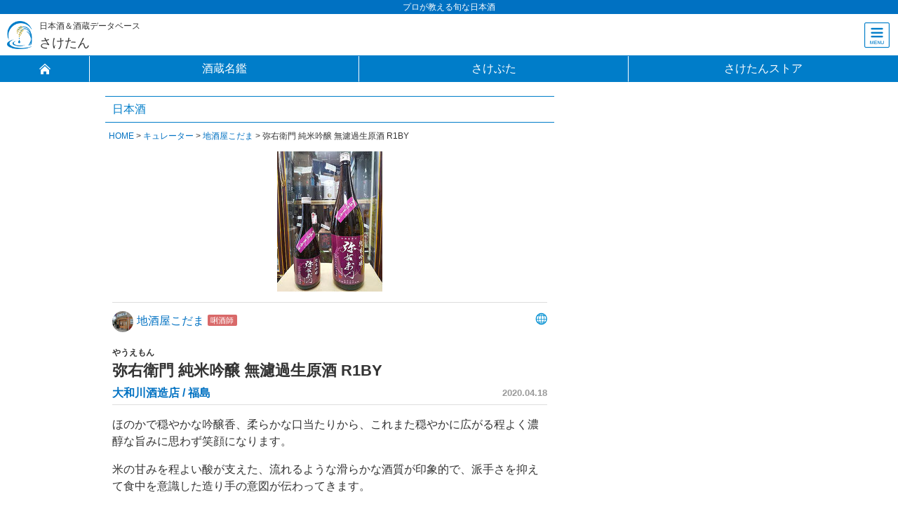

--- FILE ---
content_type: text/html; charset=UTF-8
request_url: https://sakefinder.com/articles/6880
body_size: 7939
content:
<!DOCTYPE html><html lang="ja"><head><link rel="preload" href="/_next/68e243e9-3840-4cb7-8860-74e3941f7654/page/articles/article" as="script"/><link rel="preload" href="/_next/68e243e9-3840-4cb7-8860-74e3941f7654/page/_error" as="script"/><link rel="preload" href="/_next/8b479dffa75e2065d62f863d9f166d77/app.js" as="script"/><meta charset="utf-8" class="next-head"/><link rel="stylesheet" href="/static/css/slick/slick.css" class="next-head"/><link rel="stylesheet" href="/static/css/slick/slick-theme.css" class="next-head"/><title class="next-head">弥右衛門 純米吟醸 無濾過生原酒 R1BY・大和川酒造店：日本酒紹介＆酒蔵名鑑ウェブサイト・さけたん</title><meta name="author" content="地酒屋こだま" class="next-head"/><meta name="description" content="弥右衛門 純米吟醸 無濾過生原酒 R1BY、大和川酒造店。ほのかで穏やかな吟醸香、柔らかな口当たりから、これまた穏やかに広がる程よく濃醇な旨みに思わず笑顔にな…" class="next-head"/><meta name="keywords" content="弥右衛門 純米吟醸 無濾過生原酒 R1BY,大和川酒造店,弥右衛門,やうえもん,純米吟醸,日本酒" class="next-head"/><meta property="og:title" content="弥右衛門 純米吟醸 無濾過生原酒 R1BY・大和川酒造店：日本酒紹介＆酒蔵名鑑ウェブサイト・さけたん" class="next-head"/><meta property="og:description" content="弥右衛門 純米吟醸 無濾過生原酒 R1BY、大和川酒造店。ほのかで穏やかな吟醸香、柔らかな口当たりから、これまた穏やかに広がる程よく濃醇な旨みに思わず笑顔にな…" class="next-head"/><meta property="og:url" content="https://sakefinder.com/articles/6880" class="next-head"/><meta property="og:image" content="https://s3-ap-northeast-1.amazonaws.com/frontpoint-saketan-picture/thum/file1587200462980513241148433006_thum.jpg" class="next-head"/><style id="__jsx-style-2500267911">header[data-jsx="2500267911"] {z-index: 10;}.siteConcept[data-jsx="2500267911"] {font-size: 12px;color: #fff;text-align: center;padding: 4px;background: #0071c2;}.navDrawr[data-jsx="2500267911"] {display: none;z-index: 10;}.drawerOpened[data-jsx="2500267911"] {padding-top:80px;}.drawerOpened[data-jsx="2500267911"] header[data-jsx="2500267911"] {position: fixed;top:0;width: 100%;}.drawerOpened[data-jsx="2500267911"] .overlay[data-jsx="2500267911"] {display: block;animation:a2500267911fade-in 300ms ease-out;}.drawerOpened[data-jsx="2500267911"] .navDrawr[data-jsx="2500267911"] {display: block;right: 0;animation:a2500267911slide-in 300ms ease-out;}.drawerOpened[data-jsx="2500267911"] .navDrawrBtn[data-jsx="2500267911"] span[data-jsx="2500267911"]::before {content: "\e907";font-size: 32px;}@keyframes a2500267911fade-in {0% { opacity: 0; }100% { opacity: 1; }}@keyframes a2500267911slide-in {0% { right: -270px; }100% { right: 0; }}.userIcon.curatorIcon[data-jsx="2500267911"] img[data-jsx="2500267911"]{width:45px;height:45px;}.userIcon.curatorIcon[data-jsx="2500267911"] span[data-jsx="2500267911"] {margin-right: 10px;width:45px;height:45px;padding-top:7px;}.navDrawrBtn[data-jsx="2500267911"] span[data-jsx="2500267911"]::before {content: "\e91d";font-size: 36px;}li.search[data-jsx="2500267911"] a[data-jsx="2500267911"] {background: #0071c2;color: #fff;text-align: center;margin: 15px 10px;border-radius: 4px;}</style><style id="__jsx-style-949710650">.tabs.MainNavi[data-jsx="949710650"] > li[data-jsx="949710650"] {padding: 0;background: #007dc9;outline: none;border-bottom:1px solid #007dc9;display:block;}.tabs.MainNavi[data-jsx="949710650"] > li[data-jsx="949710650"] a[data-jsx="949710650"] {padding: 10px 0;color: #FFF;display:block;}.tabs.MainNavi[data-jsx="949710650"] > li[data-jsx="949710650"] a[data-jsx="949710650"]:hover {background: #fff;color: #007dc9;text-decoration:none;}.tabs.MainNavi[data-jsx="949710650"] > li[data-jsx="949710650"]:first-child a[data-jsx="949710650"]::before {font-family: sficonfont;content: "\e91c";display: block;}</style><style id="__jsx-style-3774565786">.breadcrumb[data-jsx="3774565786"] {margin: 10px 5px;}.breadcrumb[data-jsx="3774565786"] li[data-jsx="3774565786"]{display:inline;list-style: none;font-size: 12px;font-size: 19.2px;font-size: 1.2rem;}.breadcrumb[data-jsx="3774565786"] li[data-jsx="3774565786"]:after{content: '>';padding: 0 3px;color: #333;}.breadcrumb[data-jsx="3774565786"] li[data-jsx="3774565786"]:last-child:after{content: '';}.breadcrumb[data-jsx="3774565786"] li[data-jsx="3774565786"] a[data-jsx="3774565786"] {text-decoration: none;color: #0071c2;}.breadcrumb[data-jsx="3774565786"] li[data-jsx="3774565786"] a[data-jsx="3774565786"]:hover {text-decoration: underline;}</style><style id="__jsx-style-3090966608">.sakebutaUnknown[data-jsx="2868752205"] a[data-jsx="2868752205"]{color: #0071c2;border-bottom: 0;border-bottom: initial;}.sakebutaUnknown[data-jsx="2868752205"] a[data-jsx="2868752205"]::before{font-family: sficonfont;content: "\e91a";margin-right: 3px;}</style><style id="__jsx-style-799137081">.quizBody[data-jsx="2868752205"]{margin-bottom:1em;}p.attention[data-jsx="2868752205"] {font-size: 12px;font-size:19.2px;font-size: 1.2rem;line-height: 1.4;}#inline-frame[data-jsx="2868752205"]{width: 100%;height: 700px;margin-bottom:1em;}@media (min-width: 980px){#inline-frame[data-jsx="2868752205"]{height: 800px;}}</style><style id="__jsx-style-770311780">.sakebutaBody[data-jsx="2868752205"]{margin-top:-5px;}dl[data-jsx="2868752205"]{margin-bottom:10px;padding-bottom:5px;border-bottom:1px dashed #ddd;line-height: 1.5em;font-size:22.4px;font-size: 1.4rem; display:-ms-flexbox; display:flex;}dl[data-jsx="2868752205"] dt[data-jsx="2868752205"]{min-width: 6em;}dl[data-jsx="2868752205"] dd[data-jsx="2868752205"] span.typical[data-jsx="2868752205"]::after{content: "、";}dl[data-jsx="2868752205"] dd[data-jsx="2868752205"] span.typical[data-jsx="2868752205"]:last-child::after{content: "";}dl[data-jsx="2868752205"] dt[data-jsx="2868752205"]::after{content: "";}</style><style id="__jsx-style-14534729">dl[data-jsx="14534729"]{margin-bottom:10px;padding-bottom:5px;border-bottom:1px dashed #ddd;line-height: 1.5em;font-size:22.4px;font-size: 1.4rem; display:-ms-flexbox; display:flex;}dl.specTable[data-jsx="14534729"]{border-bottom:none;}dl.specTable[data-jsx="14534729"] img[data-jsx="14534729"]{max-width:400px;}dl[data-jsx="14534729"] dt[data-jsx="14534729"]{min-width: 7.5em;}dl[data-jsx="14534729"] dt[data-jsx="14534729"]::after{content: "";}</style><style id="__jsx-style-10972667">.SnsBtn[data-jsx="10972667"] {padding: 10px 0;}.socialList[data-jsx="10972667"] {border-bottom:none;padding-bottom:0;margin:0;}.socialList[data-jsx="10972667"] li[data-jsx="10972667"] a[data-jsx="10972667"] {font-size: 56px;font-size: 3.5rem;display: block;}.socialList[data-jsx="10972667"] li[data-jsx="10972667"] a[data-jsx="10972667"]:hover{opacity: 0.7;}.twitterIcon[data-jsx="10972667"]::before,.facebookIcon[data-jsx="10972667"]::before,.instagramIcon[data-jsx="10972667"]::before,.youtubeIcon[data-jsx="10972667"]::before,.rssIcon[data-jsx="10972667"]::before {padding: 6px;font-size: 41.6px;font-size: 2.6rem;}@media (min-width: 980px){.twitterIcon[data-jsx="10972667"]::before,.facebookIcon[data-jsx="10972667"]::before,.instagramIcon[data-jsx="10972667"]::before,.youtubeIcon[data-jsx="10972667"]::before,.rssIcon[data-jsx="10972667"]::before {font-size: 3.6rem;}}</style><meta name="format-detection" content="telephone=no"/><meta name="viewport" content="width=device-width, initial-scale=1, maximum-scale=1"/><meta name="apple-touch-fullscreen" content="YES"/><meta name="copyright" content="Copyright Sake Finder"/><meta name="twitter:card" content="summary_large_image"/><meta name="twitter:site" content="@"/><meta property="fb:admins" content=""/><meta property="fb:app_id" content="1864900630388287"/><meta property="og:type" content="article"/><meta property="og:locale" content="ja_JP"/><meta property="og:site_name" content="日本酒紹介＆酒蔵名鑑ウェブサイト・さけたん"/><meta name="apple-mobile-web-app-title" content="日本酒紹介＆酒蔵名鑑ウェブサイト・さけたん"/><link rel="canonical" href="https://sakefinder.com"/><link rel="icon" href="/static/img/favicon.ico"/><link rel="apple-touch-icon" href="/static/img/apple-touch-icon-precomposed.png"/><link rel="stylesheet" href="/static/css/common.css"/><link rel="stylesheet" href="/static/css/layout.css"/><link rel="stylesheet" href="/static/css/font-sakefinder.css"/><link rel="stylesheet" href="/static/css/style.css"/><script> window.twttr = (function(d, s, id) {
    var js, fjs = d.getElementsByTagName(s)[0],
      t = window.twttr || {};
    if (d.getElementById(id)) return t;
    js = d.createElement(s);
    js.id = id;
    js.src = "https://platform.twitter.com/widgets.js";
    fjs.parentNode.insertBefore(js, fjs);

    t._e = [];
    t.ready = function(f) {
      t._e.push(f);
    };

    return t;
  }(document, "script", "twitter-wjs"));
</script><script>window.fbAsyncInit = function() {
    FB.init({
      appId      : '1864900630388287',
      xfbml      : true,
      version    : 'v2.8'
    });
    FB.AppEvents.logPageView();
  };
  (function(d, s, id){
     var js, fjs = d.getElementsByTagName(s)[0];
     if (d.getElementById(id)) {return;}
     js = d.createElement(s); js.id = id;
     js.src = "//connect.facebook.net/ja_JP/sdk.js";
     fjs.parentNode.insertBefore(js, fjs);
   }(document, 'script', 'facebook-jssdk'));</script><script> (function(i,s,o,g,r,a,m){i['GoogleAnalyticsObject']=r;i[r]=i[r]||function(){
  (i[r].q=i[r].q||[]).push(arguments)},i[r].l=1*new Date();a=s.createElement(o),
  m=s.getElementsByTagName(o)[0];a.async=1;a.src=g;m.parentNode.insertBefore(a,m)
  })(window,document,'script','https://www.google-analytics.com/analytics.js','ga');

  ga('create', 'UA-96024639-1', 'auto');
  ga('send', 'pageview');</script><script async="" src="//pagead2.googlesyndication.com/pagead/js/adsbygoogle.js"></script><script> (adsbygoogle = window.adsbygoogle || []).push({
    google_ad_client: "ca-pub-5639572142983016",
    enable_page_level_ads: true
  });
</script></head><body><div><div id="__next"><div data-reactroot="" data-reactid="1" data-react-checksum="2116179763"><div id="wrapper" data-reactid="2"><div class="" data-jsx="2500267911" data-reactid="3"><div class="overlay" data-jsx="2500267911" data-reactid="4"></div><header id="header" role="banner" data-jsx="2500267911" data-reactid="5"><div class="headerTop" data-jsx="2500267911" data-reactid="6"><p class="siteConcept" data-jsx="2500267911" data-reactid="7">プロが教える旬な日本酒</p><div class="siteLogo" data-jsx="2500267911" data-reactid="8"><a href="/" data-jsx="2500267911" data-reactid="9"><img height="auto" width="36" alt="さけたん" src="/static/img/logo.png" data-jsx="2500267911" data-reactid="10"/></a></div><h1 class="siteTitle" data-jsx="2500267911" data-reactid="11"><span data-jsx="2500267911" data-reactid="12">日本酒＆酒蔵データベース</span><!-- react-text: 13 -->さけたん<!-- /react-text --></h1></div><div class="navDrawrBtn" data-jsx="2500267911" data-reactid="14"><span data-jsx="2500267911" data-reactid="15"></span></div><nav class="navDrawr" role="tablist" data-jsx="2500267911" data-reactid="16"><ul data-jsx="2500267911" data-reactid="17"><li data-jsx="2500267911" data-reactid="18"><a href="/" role="tab" data-jsx="2500267911" data-reactid="19">HOME</a></li><li data-jsx="2500267911" data-reactid="20"><a href="/search/prefectures" role="tab" data-jsx="2500267911" data-reactid="21">酒蔵名鑑</a></li><li data-jsx="2500267911" data-reactid="22"><a href="/user/47" role="tab" data-jsx="2500267911" data-reactid="23">さけぶた</a></li><li data-jsx="2500267911" data-reactid="24"><a href="https://shop.sakefinder.jp/" target="_blank" role="tab" data-jsx="2500267911" data-reactid="25">さけたんストア</a></li><li data-jsx="2500267911" data-reactid="26"><a href="/special/sakecollege" role="tab" data-jsx="2500267911" data-reactid="27">サケカレッジ</a></li><li data-jsx="2500267911" data-reactid="28"><a href="/curator/list" role="tab" data-jsx="2500267911" data-reactid="29">キュレーター</a></li><li data-jsx="2500267911" data-reactid="30"><a href="/search/sakamai" role="tab" data-jsx="2500267911" data-reactid="31">酒米で探す</a></li><li data-jsx="2500267911" data-reactid="32"><a href="/event" role="tab" data-jsx="2500267911" data-reactid="33">お知らせ</a></li><li class="search" data-jsx="2500267911" data-reactid="34"><a href="/search" role="tab" data-jsx="2500267911" data-reactid="35">検索</a></li></ul></nav></header><!-- react-empty: 36 --></div><div class="tabNavigation" role="navigation" data-jsx="949710650" data-reactid="37"><ul class="tabs tabNum4 top MainNavi" data-jsx="949710650" data-reactid="38"><li data-jsx="949710650" data-reactid="39"><a href="/" data-jsx="949710650" data-reactid="40"></a></li><li data-jsx="949710650" data-reactid="41"><a href="/search/prefectures" data-jsx="949710650" data-reactid="42">酒蔵名鑑</a></li><li data-jsx="949710650" data-reactid="43"><a href="/user/47" data-jsx="949710650" data-reactid="44">さけぶた</a></li><li data-jsx="949710650" data-reactid="45"><a href="https://shop.sakefinder.jp/" target="_blank" data-jsx="949710650" data-reactid="46">さけたんストア</a></li></ul><!-- react-empty: 47 --></div><div id="contentWrap" data-reactid="48"><div id="contentMain" data-reactid="49"><!-- react-empty: 50 --><div class="tabNavigation" role="navigation" data-reactid="51"><ul class="tabs tabNum1 top" role="tablist" data-reactid="52"><li role="tab" aria-selected="true" tabindex="0" data-reactid="53">日本酒</li></ul></div><div class="breadcrumbBox" data-jsx="3774565786" data-reactid="54"><ul class="breadcrumb" data-jsx="3774565786" data-reactid="55"><li data-jsx="3774565786" data-reactid="56"><a href="/" data-jsx="3774565786" data-reactid="57">HOME</a></li><li data-jsx="3774565786" data-reactid="58"><a href="/curator/list" data-jsx="3774565786" data-reactid="59">キュレーター</a></li><li data-jsx="3774565786" data-reactid="60"><a href="/user/5" data-jsx="3774565786" data-reactid="61">地酒屋こだま</a></li><li data-jsx="3774565786" data-reactid="62">弥右衛門 純米吟醸 無濾過生原酒 R1BY</li></ul><!-- react-empty: 63 --></div><div class="main article" data-reactid="64"><div class="post-list-area" role="main" data-reactid="65"><article class="post-list-top" role="article" data-reactid="66"><div class="gimmicCarousel dotsNone" data-reactid="67"><div class="noSlide" data-reactid="68"><img src="https://s3-ap-northeast-1.amazonaws.com/frontpoint-saketan-picture/images/file1587200462980513241148433006.jpg" alt="弥右衛門 純米吟醸 無濾過生原酒 R1BY" data-reactid="69"/></div></div><section class="entry  " data-jsx="2868752205" data-reactid="70"><p class="profileList" data-jsx="2868752205" data-reactid="71"><span class="author-icon" data-jsx="2868752205" data-reactid="72"><img src="/static/img/blank.gif" style="background-image:url(https://s3-ap-northeast-1.amazonaws.com/frontpoint-saketan-picture/images/file1497311500899220926707130748.jpg);" alt="地酒屋こだま" data-jsx="2868752205" data-reactid="73"/></span><span class="author" data-jsx="2868752205" data-reactid="74"><a href="/user/5" data-jsx="2868752205" data-reactid="75">地酒屋こだま</a></span><span class="kikizakeshi" data-jsx="2868752205" data-reactid="76">唎酒師</span><span class="url" data-jsx="2868752205" data-reactid="77"><a href="https://sake-kodama.jimdo.com/" target="_blank" data-jsx="2868752205" data-reactid="78"><i class="homepageIcon" data-jsx="2868752205" data-reactid="79"></i></a></span></p><h1 class="entry-title" data-jsx="2868752205" data-reactid="80"><span data-jsx="2868752205" data-reactid="81">やうえもん</span><!-- react-text: 82 -->弥右衛門 純米吟醸 無濾過生原酒 R1BY<!-- /react-text --></h1><p class="description" data-jsx="2868752205" data-reactid="83"><a href="/articles/6880/kura" data-jsx="2868752205" data-reactid="84"><!-- react-text: 85 -->大和川酒造店<!-- /react-text --><!-- react-text: 86 --> / <!-- /react-text --><!-- react-text: 87 -->福島<!-- /react-text --></a><span class="date" data-jsx="2868752205" data-reactid="88">2020.04.18</span></p><!-- react-empty: 89 --><div class="articleBody" data-jsx="2868752205" data-reactid="90"><p>ほのかで穏やかな吟醸香、柔らかな口当たりから、これまた穏やかに広がる程よく濃醇な旨みに思わず笑顔になります。</p>
<p>米の甘みを程よい酸が支えた、流れるような滑らかな酒質が印象的で、派手さを抑えて食中を意識した造り手の意図が伝わってきます。</p>
<p>冷酒でも常温でも、そしてお燗でも、飲み手を選ばず幅広いおつまみと楽しめる仕上がり。これは素晴らしいクオリティです。</p>
</div><!-- react-empty: 91 --><!-- react-empty: 92 --><nav class="socialBox" data-reactid="93"><ul data-reactid="94"><li class="socialBtn twitter" data-reactid="95"><a href="https://twitter.com/share" class="twitter-share-button" data-url="https://sakefinder.com/articles/6880" data-show-count="false" data-reactid="96">Tweet</a></li><li class="socialBtn FaceBookLike" data-reactid="97"><div data-href="https://sakefinder.com/articles/6880" class="fb-like" data-layout="button_count" data-action="like" data-size="small" data-show-faces="false" data-share="true" data-reactid="98"></div></li></ul></nav></section></article></div></div><div class="tabNavigation" role="navigation" data-reactid="99"><ul class="tabs tabNum1 " role="tablist" data-reactid="100"><li role="tab" aria-selected="true" tabindex="0" data-reactid="101">スペック</li></ul></div><div class="panels" data-reactid="102"><div class="contents" role="tabpanel" data-reactid="103"><div class="spec-area" role="main" data-reactid="104"><div class="specList" data-jsx="14534729" data-reactid="105"><dl data-jsx="14534729" data-reactid="106"><dt data-jsx="14534729" data-reactid="107">特定名称 </dt><dd data-jsx="14534729" data-reactid="108">純米吟醸</dd></dl><dl data-jsx="14534729" data-reactid="109"><dt data-jsx="14534729" data-reactid="110">麹米</dt><dd data-jsx="14534729" data-reactid="111">夢の香</dd></dl><dl data-jsx="14534729" data-reactid="112"><dt data-jsx="14534729" data-reactid="113">麹米･精米歩合</dt><dd data-jsx="14534729" data-reactid="114"><!-- react-text: 115 -->55<!-- /react-text --><!-- react-text: 116 -->%<!-- /react-text --></dd></dl><dl data-jsx="14534729" data-reactid="117"><dt data-jsx="14534729" data-reactid="118">掛米</dt><dd data-jsx="14534729" data-reactid="119">夢の香</dd></dl><dl data-jsx="14534729" data-reactid="120"><dt data-jsx="14534729" data-reactid="121">掛米･精米歩合</dt><dd data-jsx="14534729" data-reactid="122"><!-- react-text: 123 -->55<!-- /react-text --><!-- react-text: 124 -->%<!-- /react-text --></dd></dl><dl data-jsx="14534729" data-reactid="125"><dt data-jsx="14534729" data-reactid="126">アルコール度</dt><dd data-jsx="14534729" data-reactid="127">16</dd></dl><dl data-jsx="14534729" data-reactid="128"><dt data-jsx="14534729" data-reactid="129">日本酒度</dt><dd data-jsx="14534729" data-reactid="130">2.0</dd></dl><dl data-jsx="14534729" data-reactid="131"><dt data-jsx="14534729" data-reactid="132">酸度</dt><dd data-jsx="14534729" data-reactid="133">1.6</dd></dl><dl class="specTable" data-jsx="14534729" data-reactid="134"><dt data-jsx="14534729" data-reactid="135"><!-- react-text: 136 -->甘辛度（<!-- /react-text --><!-- react-text: 137 -->-0.5<!-- /react-text --><!-- react-text: 138 -->）<!-- /react-text --></dt><dd data-jsx="14534729" data-reactid="139"><img width="90%" src="../static/img/spec/amakara4.png" alt="辛口" data-jsx="14534729" data-reactid="140"/></dd></dl><dl class="specTable" data-jsx="14534729" data-reactid="141"><dt data-jsx="14534729" data-reactid="142"><!-- react-text: 143 -->濃淡度（<!-- /react-text --><!-- react-text: 144 -->-0.1<!-- /react-text --><!-- react-text: 145 -->）<!-- /react-text --></dt><dd data-jsx="14534729" data-reactid="146"><img width="90%" src="../static/img/spec/noutan1.png" alt="淡麗" data-jsx="14534729" data-reactid="147"/></dd></dl><!-- react-empty: 148 --></div><div class="activeBox" data-reactid="149"><p class="activeBtn " data-reactid="150"><a data-reactid="151">甘辛度と濃淡度とは</a></p></div><div class="sdslDesc " data-reactid="152"><h3 data-reactid="153">甘辛度と濃淡度</h3><p data-reactid="154">甘辛度と濃淡度は、佐藤信ら（醸協,第69巻,774-777[1974年]）による日本酒度と総酸から計算できる味の指標です（国税庁HPより）。</p><dl data-reactid="155"><dt data-reactid="156"><!-- react-text: 157 -->甘辛度＝193593/(1443＋日本酒度)－1.16×酸度－132.57<!-- /react-text --><span data-reactid="158">甘辛度の数値が低いほど辛口であることを示しています。</span></dt><dd data-reactid="159">甘口　　：0.2≦甘辛度</dd><dd data-reactid="160">やや甘口：0.0≦甘辛度＜0.2</dd><dd data-reactid="161">やや辛口：-0.2≦甘辛度＜0.0</dd><dd data-reactid="162">辛口　　：甘辛度＜-0.2</dd></dl><dl data-reactid="163"><dt data-reactid="164"><!-- react-text: 165 -->濃淡度＝94545/(1443＋日本酒度)＋1.88×総酸－ 68.54<!-- /react-text --><span data-reactid="166">濃淡度の数値が低いほど淡麗であることを示しています。</span></dt><dd data-reactid="167">淡麗　　：濃淡度＜-1.0</dd><dd data-reactid="168">やや淡麗：-1.0≦濃淡度＜-0.8</dd><dd data-reactid="169">やや濃醇：-0.8≦濃淡度＜-0.6</dd><dd data-reactid="170">濃醇　　：-0.6≦濃淡度</dd></dl></div></div></div></div></div><div id="contentSide" data-reactid="171"><div data-reactid="172"> <!-- レスポンシブ_00 -->
<ins class="adsbygoogle"
     style="display:block"
     data-ad-client="ca-pub-5639572142983016"
     data-ad-slot="7033104768"
     data-ad-format="auto"></ins>
<script>
(adsbygoogle = window.adsbygoogle || []).push({});
</script>
</div></div></div><div id="snsWrap" data-reactid="173"><nav class="SnsBtn" data-jsx="10972667" data-reactid="174"><ul class="socialList" data-jsx="10972667" data-reactid="175"><li data-jsx="10972667" data-reactid="176"><a href="https://twitter.com/sakefinder" target="_blank" data-jsx="10972667" data-reactid="177"><i class="twitterIcon" data-jsx="10972667" data-reactid="178"></i></a></li><li data-jsx="10972667" data-reactid="179"><a href="https://www.facebook.com/sakefinder" target="_blank" data-jsx="10972667" data-reactid="180"><i class="facebookIcon" data-jsx="10972667" data-reactid="181"></i></a></li><li data-jsx="10972667" data-reactid="182"><a href="https://www.instagram.com/sakefinder/?hl=ja" target="_blank" data-jsx="10972667" data-reactid="183"><i class="instagramIcon" data-jsx="10972667" data-reactid="184"></i></a></li><li data-jsx="10972667" data-reactid="185"><a href="https://www.youtube.com/channel/UCy-vTLOks5wkBjeiBhB4cog" target="_blank" data-jsx="10972667" data-reactid="186"><i class="youtubeIcon" data-jsx="10972667" data-reactid="187"></i></a></li><li data-jsx="10972667" data-reactid="188"><a href="https://sakefinder.com/rss" target="_blank" data-jsx="10972667" data-reactid="189"><i class="rssIcon" data-jsx="10972667" data-reactid="190"></i></a></li></ul><!-- react-empty: 191 --></nav></div><footer id="footer" role="contentinfo" data-reactid="192"><div class="companyInfoBox" data-reactid="193"><ul class="companyInfo" data-reactid="194"><li data-reactid="195"><a href="/term" data-reactid="196">利用規約</a></li><li data-reactid="197"><a href="/privacy" data-reactid="198">プライバシーポリシー</a></li><li data-reactid="199"><a href="/company" data-reactid="200">運営会社</a></li><li data-reactid="201"><a href="https://goo.gl/forms/lEo3SWPo6r4TdtKA3" data-reactid="202">お問い合わせ</a></li></ul></div><p class="copyright" data-reactid="203">© Frontpoint.Crop All Rights Reserved.</p></footer></div></div></div><div id="__next-error"></div></div><div><script>
          __NEXT_DATA__ = {"props":{"user":{"_id":-1,"curator":false,"favorite_sakes":[],"icon":"https://placehold.it/320/?text=Not+logged+in","kikisakeshi":false,"name":"Not Logged in","profile":null,"url":null},"article":{"sake":{"hiire":"生酒","alcohol_upper":16,"yeast":null,"kojimai_polishing_ratio":"55","kojimai":"夢の香","_id":7093,"kana":"やうえもん","sake_competition_years":[],"filtration":"無濾過原酒","smv":"2.0","alcohol_lower":16,"joso":null,"brewery_year":2019,"glucose":null,"name":"弥右衛門","updated_at":"2020-04-18T08:53:05.464Z","etc":null,"yeast_starter":null,"cellar":{"study_tour":"available","phone":"0241-22-2233","fax":"0241-22-2223","postal_code":"966-0861","tourism_url":"https://www.japansake.or.jp/tourism/contents/fukushima/8285.html","typical_sakes":["弥右衛門（やうえもん）"],"chief_brewer_sex":"male","_id":194,"kana":"やまとがわしゅぞうてん","zenryo":false,"twitter":"https://twitter.com/yauemon","url":"https://www.yauemon.co.jp/","minister":"佐藤弥右衛門","initiation":1790,"address":"喜多方市字寺町4761;37.6520825,139.8704758","prefecture":"福島県","name":"合資会社大和川酒造店","updated_at":"2025-07-09T02:37:03.913Z","closed_down":null,"yield":null,"gold_prize_years":[2024,2023,2017,2016,2015,2014,2013,2012,2011,2010],"facebook":"https://www.facebook.com/yauemon.co.jp","chief_brewer_name":"佐藤哲野","remarks":"[Instagram @yauemon1790](https://www.instagram.com/yauemon1790/)","mail":null},"amino_acidity":null,"acidity":"1.6","iwc_years":[],"class":{"_id":2,"name":"純米吟醸"},"trade_name":"弥右衛門 純米吟醸 無濾過生原酒 R1BY","kakemai_polishing_ratio":"55","kakemai":"夢の香","dranksCount":0,"wantsCount":0,"amakara":{"id":4,"value":-0.45160553633218115,"text":"辛口"}},"hiire":null,"alcohol_upper":null,"yeast":null,"kojimai_polishing_ratio":null,"kojimai":null,"_id":6880,"sake_competition_years":[],"text":"ほのかで穏やかな吟醸香、柔らかな口当たりから、これまた穏やかに広がる程よく濃醇な旨みに思わず笑顔になります。\n\n米の甘みを程よい酸が支えた、流れるような滑らかな酒質が印象的で、派手さを抑えて食中を意識した造り手の意図が伝わってきます。\n\n冷酒でも常温でも、そしてお燗でも、飲み手を選ばず幅広いおつまみと楽しめる仕上がり。これは素晴らしいクオリティです。","filtration":null,"smv":null,"alcohol_lower":null,"joso":null,"user":{"favorite_sakes":[],"_id":5,"url":"https://sake-kodama.jimdo.com/","profile":"僕は、たとえ小さくても、無名でも、頑張ってる蔵の酒が大好きです。\n有名なお酒は（たいへん申し訳ございませんが）他所様で買ってください。\nその代わり、うちで扱ってる地酒のことなら何でも聞いてください。\nどんな人がどんな場所でどんな想いを込めて造ってるのか、聞いてください。\nそれを知って飲んで貰えるとうちのお酒たちはきっと美味しさが倍増します。\n僕自身が酒に惚れ人に惚れ蔵を訪ね、心の通じ合った蔵元の酒だけ扱います。\n美味しさの向こうに造り手の顔が見える地酒たちを広めていきたい・・・！\n地酒屋始めて７年目のぺーぺーですが、どうぞよろしくお願い申し上げます。","icon":"https://s3-ap-northeast-1.amazonaws.com/frontpoint-saketan-picture/images/file1497311500899220926707130748.jpg","kikisakeshi":true,"curator":true,"name":"地酒屋こだま"},"brewery_year":null,"glucose":null,"photos":[{"url":"https://s3-ap-northeast-1.amazonaws.com/frontpoint-saketan-picture/thum/file1587200462980513241148433006_thum.jpg"}],"updated_at":"2020-04-18T09:00:42.338Z","etc":null,"yeast_starter":null,"amino_acidity":null,"title":null,"acidity":null,"iwc_years":[],"kakemai_polishing_ratio":null,"kakemai":null,"dranksCount":0,"wantsCount":0,"comments":[]},"asPath":"/articles/6880"},"pathname":"/articles/article","query":{"id":"6880"},"buildId":"68e243e9-3840-4cb7-8860-74e3941f7654","buildStats":{"app.js":{"hash":"8b479dffa75e2065d62f863d9f166d77"}},"assetPrefix":"","err":null}
          module={}
          __NEXT_LOADED_PAGES__ = []

          __NEXT_REGISTER_PAGE = function (route, fn) {
            __NEXT_LOADED_PAGES__.push({ route: route, fn: fn })
          }
        </script><script async="" type="text/javascript" src="/_next/68e243e9-3840-4cb7-8860-74e3941f7654/page/articles/article"></script><script async="" type="text/javascript" src="/_next/68e243e9-3840-4cb7-8860-74e3941f7654/page/_error"></script><script type="text/javascript" src="/_next/8b479dffa75e2065d62f863d9f166d77/app.js" async=""></script></div></body></html>

--- FILE ---
content_type: text/html; charset=utf-8
request_url: https://www.google.com/recaptcha/api2/aframe
body_size: 226
content:
<!DOCTYPE HTML><html><head><meta http-equiv="content-type" content="text/html; charset=UTF-8"></head><body><script nonce="4ZcEGNhuhDKDF-vAJ6NABA">/** Anti-fraud and anti-abuse applications only. See google.com/recaptcha */ try{var clients={'sodar':'https://pagead2.googlesyndication.com/pagead/sodar?'};window.addEventListener("message",function(a){try{if(a.source===window.parent){var b=JSON.parse(a.data);var c=clients[b['id']];if(c){var d=document.createElement('img');d.src=c+b['params']+'&rc='+(localStorage.getItem("rc::a")?sessionStorage.getItem("rc::b"):"");window.document.body.appendChild(d);sessionStorage.setItem("rc::e",parseInt(sessionStorage.getItem("rc::e")||0)+1);localStorage.setItem("rc::h",'1768736654592');}}}catch(b){}});window.parent.postMessage("_grecaptcha_ready", "*");}catch(b){}</script></body></html>

--- FILE ---
content_type: text/css; charset=UTF-8
request_url: https://sakefinder.com/static/css/common.css
body_size: 1834
content:
@charset "UTF-8";
html, body, div, span, applet, object, iframe,
h1, h2, h3, h4, h5, h6, p, blockquote, pre,
a, abbr, acronym, address, big, cite, code,
del, dfn, em, img, ins, kbd, q, s, samp,
small, strike, strong, sub, sup, tt, var,
b, u, i, center,
dl, dt, dd, ol, ul, li,
fieldset, form, label, legend,
table, caption, tbody, tfoot, thead, tr, th, td,
article, aside, canvas, details, embed,
figure, figcaption, footer, header, hgroup,
menu, nav, output, ruby, section, summary,
time, mark, audio, video{
  margin: 0;
  padding: 0;
  border: 0;
  font: inherit;
  font-size: 100%;
  vertical-align: baseline;
}
html{
  line-height: 1;
}
ol, ul{
  list-style: none;
}
table{
  border-collapse: collapse;
  border-spacing: 0;
}
caption, th, td{
  text-align: left;
  font-weight: normal;
  vertical-align: middle;
}
q, blockquote{
  quotes: none;
}
q:before, q:after, blockquote:before, blockquote:after{
	content: "";
	content: none;
}
a img{
  border: none;
}
article, aside, details, figcaption, figure, footer, header, hgroup, main, menu, nav, section, summary{
  display: block;
}
input[type="text"], 
input[type="password"], 
textarea, 
select{
	outline: none;
}

/* ++  SETTING  ++++++++++ */
*{
  -moz-box-sizing: border-box;
  -webkit-box-sizing: border-box;
  box-sizing: border-box;
}
html{
  font-size: 62.5%;
}
body{
  color: #333;
  font-family: "ヒラギノ角ゴ ProN W3", "Hiragino Kaku Gothic ProN", "メイリオ", Meiryo, sans-serif;
  font-size: 16px;
  font-size: 1.6rem;
}
h1{
  font-size: 33px;
  font-size: 3.3rem;
}
h2{
  font-size: 28px;
  font-size: 2.8rem;
}
h3{
  font-size: 23px;
  font-size: 2.3rem;
}
h4{
  font-size: 16px;
  font-size: 1.6rem;
}
small{
  font-size: 14px;
  font-size: 1.4rem;
}
img{
  vertical-align: bottom;
}
a{
  text-decoration: none;
}
a:hover{
  text-decoration: underline;
}
a{
  color: #0071c2;
}
a:visited{
  color: #805496;}
a:hover{
  color: #0071c2;}
a:active{
  color: #805496;}
hr{
  margin: 20px 0;
  height: 1px;
  border: none;
  background-image: url('[data-uri]');
  background-size: 100%;
  background-image: -webkit-gradient(linear, 0% 50%, 100% 50%, color-stop(0%, #f9fafb), color-stop(50%, #9fb0bc), color-stop(100%, #f9fafb));
  background-image: -moz-linear-gradient(left, #f9fafb 0%, #9fb0bc 50%, #f9fafb 100%);
  background-image: -webkit-linear-gradient(left, #f9fafb 0%, #9fb0bc 50%, #f9fafb 100%);
  background-image: linear-gradient(to right, #f9fafb 0%, #9fb0bc 50%, #f9fafb 100%);
}
time{
  color: #808080;
  font-size: 14px;
  font-size: 1.4rem;
}
strong{
  font-weight: bold;
}

/* Sake Finder setting(class) */
.skip, .hide, .help-nav, .is_hide, .is_hidden{
  display: none;
}
.fl-l{
  float: left;
}
.fl-r{
  float: right;
}
.ellipsis{
  white-space: nowrap;
  overflow: hidden;
  -ms-text-overflow: ellipsis;
  -o-text-overflow: ellipsis;
  text-overflow: ellipsis;
}
.nowrap{
  white-space: nowrap;
}
.center{
  text-align: center;
}
.right{
  text-align: right;
}
.left{
  text-align: left;
}

/* ++  DECORATION  ++++++++++ */
.decoCircle{
	font-size: 1em;
	font-weight: normal;
	padding: 5px 30px;
	border-bottom: solid 1px #ccc;
	line-height: 1.5em;
	position: relative;
}
.decoCircle::before{
	height: 16px;
	left: 0.2em;
	opacity: 0.5;
	width: 16px;
	z-index: 2;
	background: #ccc;
}
.decoCircle::after{
	height: 12px;
	left: 0.7em;
	opacity: 0.3;
	top: 0.8em;
	width: 12px;
	background: #ccc;
}
.decoCircle::before, .decoCircle::after{
	border-radius: 100%;
	content: "";
	position: absolute;
}

/* ++  CLEER FIX  ++++++++++ */
.fl-l:after,
.fl-r:after,
.clearfix:after{
  content: ".";
  display: block;
  clear: both;
  height: 0;
  visibility: hidden;
}
.clearfix{
  min-height: 1px;
  /* for IE 6,7 */
  *zoom: 1;
}
* html .clearfix{
  height: 1px;
  /*¥*/
     /*/
height: auto;
overflow: hidden;
/**/
}
.both{
  clear: both;
}

--- FILE ---
content_type: text/css; charset=UTF-8
request_url: https://sakefinder.com/static/css/layout.css
body_size: 486
content:
html,
body,
#wrapper{
	height: 100%;
}

body{
	background: #ffffff;
}

#wrapper{
	min-height: 100%;
	height: auto !important;
	position: relative;
	overflow: hidden;
}

section{
/* 	margin-bottom: 60px; */
}

#contentWrap{
	margin: 0 auto;
	position: relative;
	width: 980px;}
	@media (max-width: 980px){
		#contentWrap{width: 100%;}
}
#contentWrap:after{
	content: "";
	display: block;
	clear: both;
	height: 0;
	visibility: hidden;
}

/* ++  Header  ++++++++++ */
#header{
	border-bottom: 1px solid #007dc9;
}

/* ++  Main  ++++++++++ */
@media (min-width: 980px){
	#contentMain{
		float: left;
		width: 640px;
	}
}

/* ++  Side  ++++++++++ */
#contentSide{
	margin-top: 15px;
}
@media (min-width: 980px){
	#contentSide{
		float: right;
		width: 300px;
		margin-top: 20px !important;
	}
}
/* dev MODE */
/*
#contentSide aside {
	background: #ddd;
	text-align: center;
	line-height: 250px;
	width: 300px;
	height: 250px;
	margin: 0 auto 15px;
}
*/

/* ++  SNS  ++++++++++ */
@media (min-width: 980px){
	#snsWrap{
		width: 600px;
		margin: 4em auto 0;
	}
	#snsWrap:after{
		content: "";
		display: block;
		clear: both;
		height: 0;
		visibility: hidden;
	}
}

/* ++  Footer  ++++++++++ */
#footer{
	background:#f3f1ed;
	color:#333;
	text-align:center;
/* 	padding:30px 10px; */
	margin-top: 2em;
	font-size: 0.8em;
}

/* ++  AD Google  ++++++++++ */
.post-list-area .google-auto-placed + article.post-list{
	border-top: 1px solid #ddd;
	padding-top: 15px;
}

--- FILE ---
content_type: text/css; charset=UTF-8
request_url: https://sakefinder.com/static/css/font-sakefinder.css
body_size: 547
content:
@font-face {
  font-family: 'sficonfont';
  src:  url('../fonts/sficonfont.eot?cclw3z');
  src:  url('../fonts/sficonfont.eot?cclw3z#iefix') format('embedded-opentype'),
    url('../fonts/sficonfont.ttf?cclw3z') format('truetype'),
    url('../fonts/sficonfont.woff?cclw3z') format('woff'),
    url('../fonts/sficonfont.svg?cclw3z#sficonfont') format('svg');
  font-weight: normal;
  font-style: normal;
}

[class^="icon-"], [class*=" icon-"] {
  /* use !important to prevent issues with browser extensions that change fonts */
  font-family: 'sficonfont' !important;
  speak: none;
  font-style: normal;
  font-weight: normal;
  font-variant: normal;
  text-transform: none;
  line-height: 1;
  /* Better Font Rendering =========== */
  -webkit-font-smoothing: antialiased;
  -moz-osx-font-smoothing: grayscale;
}

.icon-spin {
  -webkit-animation: icon-spin 2s infinite linear;
  animation: icon-spin 2s infinite linear;
}
@-webkit-keyframes icon-spin {
  0% {
    -webkit-transform: rotate(0deg);
    transform: rotate(0deg);
  }
  100% {
    -webkit-transform: rotate(359deg);
    transform: rotate(359deg);
  }
}
@keyframes icon-spin {
  0% {
    -webkit-transform: rotate(0deg);
    -moz-transform: rotate(0deg);
    transform: rotate(0deg);
  }
  100% {
    -webkit-transform: rotate(359deg);
    -moz-transform: rotate(359deg);
    transform: rotate(359deg);
  }
}

.icon-sffont-pict001:before {
  content: "\e900";
}
.icon-sffont-pict002:before {
  content: "\e901";
}
.icon-sffont-pict003:before {
  content: "\e902";
}
.icon-sffont-pict004:before {
  content: "\e903";
}
.icon-sffont-pict005:before {
  content: "\e904";
}
.icon-sffont-pict006:before {
  content: "\e905";
}
.icon-sffont-pict007:before {
  content: "\e906";
}
.icon-sffont-pict008:before {
  content: "\e907";
}
.icon-sffont-pict009:before {
  content: "\e908";
}
.icon-sffont-pict010:before {
  content: "\e909";
}
.icon-sffont-pict011:before {
  content: "\e90a";
}
.icon-sffont-pict012:before {
  content: "\e90b";
}
.icon-sffont-pict013:before {
  content: "\e90c";
}
.icon-sffont-pict014:before {
  content: "\e90d";
}
.icon-sffont-pict015:before {
  content: "\e90e";
}
.icon-sffont-pict016:before {
  content: "\e90f";
}
.icon-sffont-pict017:before {
  content: "\e910";
}
.icon-sffont-pict018:before {
  content: "\e911";
}
.icon-sffont-pict019:before {
  content: "\e912";
}
.icon-sffont-pict020:before {
  content: "\e913";
}
.icon-sffont-pict021:before {
  content: "\e914";
}
.icon-sffont-pict022:before {
  content: "\e915";
}
.icon-sffont-pict023:before {
  content: "\e916";
}
.icon-sffont-pict024:before {
  content: "\e917";
}
.icon-sffont-pict025:before {
  content: "\e918";
}
.icon-sffont-pict026:before {
  content: "\e919";
}
.icon-sffont-pict027:before {
  content: "\e91a";
}
.icon-sffont-pict028:before {
  content: "\e91b";
}
.icon-sffont-pict029:before {
  content: "\e91c";
}
.icon-sffont-pict030:before {
  content: "\e91d";
}
.icon-sffont-pict031:before {
  content: "\e91e";
}

--- FILE ---
content_type: text/css; charset=UTF-8
request_url: https://sakefinder.com/static/css/style.css
body_size: 4975
content:
@charset "utf-8";
/* ++  header  ++++++++++ */
header{
	background-color: #fff;
}
header .headerTop{
	padding:20px;
}
header .siteLogo{
	margin: 8px 0 0 10px;
	display: inline-block;
	width: 36px;
}
header .siteLogo a{
	display: block;
	text-decoration: none;
}
header .siteTitle{
	margin: 8px 0 0 10px;
	display: inline-block;
	line-height: 1.6;
	font-size: 18px;
}
header .siteTitle span{
	display: block;
	font-size: 12px;
}
.navDrawr>ul:after{
	content: ".";
	display: block;
	clear: both;
	height: 0;
	visibility: hidden;
}
.navDrawr>ul>li{
	float: left;
	width: 25%;
	position: relative;
}
.navDrawr a{
	display: block;
	color: #007dc9;
	text-decoration: none;
	background: #fff;
	padding: 15px 10px;
	font-size: 1em;
}
.navDrawr .sub li:last-child a{
	border: none;
}
.navDrawr>ul>li>a{
	border-right: 1px solid #006fb2;
	text-align: center;
}
.navDrawr>ul>li>a:hover{
	background: #cab95f;
}
.navDrawr .sub{
	position: absolute;
	left: 0;
	right: 0;
	z-index: 9999;
}
.navDrawr .sub a{
	background: #006fb2;
	border-bottom: 1px solid #00568b;
	padding: 10px 10px 10px 20px;
}
.navDrawr .sub a:hover{
	background: #179079;
}
#contents{
	padding-top:20px;
}
#wrapper{
	overflow:hidden;
}
.navDrawr{
	background-color: rgba(255, 255, 255, 1);
	position: fixed;
	width: 270px;
	top: 80px;
	bottom: 0;
	right: -270px;
}
.overlay{
	display: none;
	background-color: rgba(0, 0, 0, 0.3);
	position: fixed;
	top: 0;
	bottom: 0;
	left: 0;
	right: 0;
	z-index: 5;
}
header{
	position:relative;
	height: 80px;
	padding:0;
}
header .headerTop{
	padding:inherit;
}
.navDrawrBtn span,
.removeBtn span,
.returnBtn span{
	position: absolute;
	top: 0;
	bottom: 0;
	right: 0;
	margin: auto;
	display: block;
	width: 60px;
	height: 40px;
	cursor: pointer;
}
.navDrawrBtn span::before,
.removeBtn span::before,
.returnBtn span::before{
	font-family: sficonfont;
	content: "\e906";
	font-size: 24px;
	color: #007dc9;
	position: absolute;
	right: 0;
	width: 100%;
	text-align: center;
	line-height: 60px;
}
body.post .removeBtn span::before{
	content: "\e907";
}
body.post .returnBtn span::before{
	content: "\e902";
}
.navDrawr a{
	position: relative;
}
.navDrawr a::after{
/* ドロワー内の矢印アイコン
	position: absolute;
	top: 60%;
	margin-top: -10px;
	right: 15px;
	font-family: sficonfont;
	content: "\e901";
*/
}
.navDrawr>ul>li{
	float: none;
	width: auto;
}
.navDrawr>ul>li>a{
	text-align: left;
	border-right: none;
	border-bottom: 1px solid #007dc9;
}
.navDrawr>ul>li>a:hover{
	background-color: rgba(7, 125, 202, 0.1);
}
.navDrawr .sub{
	position: static;
	display: block!important;
}
.penSquareBtn span{
	position: absolute;
	top: 0;
	bottom: 0;
	right: 0;
	margin: auto;
	display: block;
	width: 60px;
	height: 60px;
	cursor: pointer;
}
.penSquareBtn span::before{
	font-family: sficonfont;
	content: "\e909";
	font-size: 28px;
	color: #007dc9;
	position: absolute;
	left: 0;
	width: 100%;
	text-align: center;
	line-height: 60px;
}
.userIcon span{
	position: absolute;
	top: 0;
	bottom: 0;
	right: 0;
	margin-right: 15px;
	display: block;
	width: 26px;
	height: 60px;
   text-align: center;
   padding-top: 18px;
}

/* ++  tabs  ++++++++++ */
.tabs{
	border-top: 1px #007dc9 solid;
}
.tabs.tabNum1{
	border-bottom: 1px #007dc9 solid;
}
.tabs.top{
	border-top: none;
}
@media (min-width: 980px){
	.tabs.tabNum1.top{
		border-top: 1px #007dc9 solid;
		margin-top: 20px;
	}
	.tabs.tabNum1.top li{
		padding: 10px;
		text-align: left;
	}
}
.tabs::after{
	content: "";
	clear: both;
	display: block;
}
.tabs > li{
	float: left;
	text-align: center;
	padding: 10px 20px;
	background: #007dc9;
	border-right: 1px solid #FFF;
	color: #FFF;
	cursor: pointer;
	-webkit-box-sizing: border-box;
	   -moz-box-sizing: border-box;
	        box-sizing: border-box;
}
.tabs.tabNum1 > li{
	width: 100%;
	cursor: initial;
}
.tabs.tabNum2 > li{
	width: 50%;
}
.tabs.tabNum3{
	margin-bottom: 15px;
}
.tabs.tabNum3 > li{
	width: 33.33%;
}
.tabs.tabNum4 > li{
	width: 30%;
}
.tabs.tabNum4 > li:first-child{
	width: 10%;
}

@media (max-width: 375px){
	/*さけたんストア用*/
	.tabs.tabNum4 > li{
		width: 25%; 
	}
	.tabs.tabNum4 > li:last-child{
		width: 40%;
	}
}

.tabs.tabNum5 > li{
	width: 23%;
}
.tabs.tabNum5 > li:first-child{
	width: 8%;
}
.tabs > li:last-child{
	border-right: none;
}
.tabs > li[aria-selected="true"]{
	background: #FFF;
	color: #007dc9;
	outline: none;
}
.panels > div,
.main > div{
	padding: 0 10px;
	background: #FFF;
	outline: none;
	/*color: #FFF;*/
}
.panels > div.noPad,
.main > div.noPad{
	padding: 0;
}
.panels > div[aria-hidden="true"]{
	display: none;
}

/* ++  post-list-top  ++++++++++ */
.post-list-top{
	font-size: 1em;
	margin: 15px 0;
}
.post-list{
	font-size: 0.9em;
	margin-bottom: 15px;
}
div.panels.user-detail .post-list:first-child{
	margin-top: 15px;
}
.post-list-top a,
.post-list a{
	display:block; 
	text-decoration:none;
	color: #333;
	border-bottom:1px solid #ddd;
}
.post-list-top .articleBody a,
.post-list .articleBody a{
	color: #0071c2;
	border-bottom:none;
	display: initial;
}
.articleEtc {
	margin-top:1em;
}
.articleEtc p {
	margin:0 !important;
}
.articleEtc p a {
	border-bottom: none;
	color: #0071c2;
}
.articleEtc p a::before{
	font-family: sficonfont;
	content: "\e91a";
	margin-right: 3px;
}
.post-list-top .articleBody.calendar a::before,
.post-list .articleBody.calendar a::before{
	font-family: sficonfont;
	content: "\e91a";
	margin-right: 3px;
}
.post-list-top .entry-thumb{
	margin: 10px auto;
}
.post-list .entry-thumb{
  float:left;
	margin-bottom: 0.5em;
}
.post-list-top .entry-thumb img{
	width: 100%;
	height: 300px;
	background-size: cover;
	background-position: center bottom;
}
@media (min-width: 640px){
	.post-list-top .entry-thumb img{
		height: 540px;
	}
}
.entry-thumb img{
	width: 74px;
	height: 93px;
	background-size: cover;
	background-position: center bottom;
}
@media (min-width: 980px){
	.entry-thumb img{
		width: 111px;
		height: 140px;
	}
}
.post-list .entry{
  margin-left: 84px;
}
@media (min-width: 980px){
	.post-list .entry{
	  margin-left: 126px;
	}
}
.entry .entry-title{
	font-weight: bold;
  margin-bottom:0.3em;
  color:#333;
	line-height: 1.2em;
}
.post-list-top .entry .entry-title{
	font-size: 2.2rem;
}
.post-list-top .entry .entry-title span{
	font-size: 1.2rem;
	display: block;
}
.post-list .entry .entry-title{
	font-size: 1.8rem;
}
.entry-title a,
.description a,
.user-icon a,
.entry-action a{
	border-bottom: initial;
	display: inline-block;
}
.description a{
	color:#0071c2;
}
.entry .description{
	font-weight: bold;
}
.entry .description.noCellarName::after{
	content: "";
	clear: both;
	display: block;
}
.post-list .entry .description.noCellarName{
	height:1.6em;
}
.entry .description .date{
	font-size: 0.8em;
	font-weight: bold;
	float: right;
	color: #999;
}
.entry .entry-action{
  color:#999;
	text-align: right;
	font-size: 0.9em;
}
.entry .entry-action .nomitai{
	margin-right: 10px;
}
.entry .entry-action span > span{
	margin-left: 5px;
}
.entry p{
	margin-bottom:0.3em;
	line-height: 1.5em;
}
.profileList span{
	line-height: 2em;
	margin-right: 5px;
}
.profileList span.curator{
	background: #cab95f;
    color: #fff;
    padding: 0.2em 0.4em;
    font-size: 0.7em;
    border-radius: 2px;
}
.profileList span.kikizakeshi{
	background: #d96969;
    color: #fff;
    padding: 0.2em 0.4em;
    font-size: 0.7em;
    border-radius: 2px;
    position: relative;
    top: -2px;
}
.profileList span.author a{
	display:inline-block;
	color:#0071c2;
	border-bottom:initial;
 }
.profileList span.url{
	float: right;
	margin-right: 0;
	line-height: inherit;
}
.profileList span.url a{
	display:inline-block;
	border-bottom:none;
	position:relative;
	top:1px;
 }
.profileList span.url a .homepageIcon::before{
	padding: inherit;
	color: #0b93d3;
	background: none;
}
.author-icon img{
    width: 30px;
    height: 30px;
    background-size: cover;
    background-position: center center;
}
.author-icon img,
.user-icon img{
	border-radius: 50%;
}
.post-list-top::after,
.post-list::after{
	content: "";
	clear: both;
	display: block;
}

/* ++  companyInfo  ++++++++++ */
.companyInfo{
	display: flex;
  flex-wrap: wrap;
}
.companyInfo li{
	width: 50%;
	margin-bottom: 0;
  box-sizing: border-box;
  height: 48px;
  line-height: 48px;
  border-bottom: 1px solid #fff;
}
.companyInfo > li:nth-child(odd){
  border-right: solid 1px #fff;
}
.companyInfo li a{
	display: block;
	text-decoration: none;
	color: #333;
}
.copyright{
	padding: 1em 0;
	background:#E0DEDD;
	font-size: 0.9em;
}
.companyInfo::after{
	content: "";
	clear: both;
	display: block;
}

/* ++  article  ++++++++++ */
article a::after{
	content: "";
	clear: both;
	display: block;
}
div.main.article .post-list-top .entry{
	padding-top: 10px;
	border-top: 1px solid #ddd;
}
div.main.article.kura .post-list-top .entry,
div.main.article .post-list-top .entry.nophoto{
	padding-top: 0px;
	border-top: none;
}
div.main.article .post-list-top .entry p{
  margin-bottom:1em;
}
div.main.article.kura .post-list-top .entry p{
  margin-bottom:0;
}
div.main.article.sake-detail .post-list-top .entry p{
  margin-bottom:1em;
}
div.main.article.kura-detail .post-list-top .entry p{
  margin-bottom:0;
}
div.main.article .post-list-top .entry .userBox p{
  margin-bottom:0;
}
div.main.article .post-list-top .entry .description{
	border-bottom: 1px solid #ddd;
   padding-bottom: 0.3em;
}
div.main.article.kura .shop-list-area,
div.main.article.kura .kotobank-area{
	padding:0;
}
.goldPrizeIcon{
	font-weight: normal;
	font-size: 1.2rem;
	margin-left: 5px;
}
.goldPrizeIcon::before{
	font-family: sficonfont;
	content: "\e910";
	color: #e2cf6a;
}
.gimmicCarousel{
	width: 100%;
	max-width: 240px;
	margin: 5px auto 40px;
}
@media (min-width: 980px){
	.gimmicCarousel{
		max-width: 320px;
	}
}
.gimmicCarousel ul.slider{
	margin: 0;
	padding: 0;
	list-style-type: none;
}
.gimmicCarousel ul.slider li img{
	max-width: 100%;
	height: auto;
}
.gimmicCarousel img.prev,
.gimmicCarousel img.next{
	position:absolute;
	top:50%;
	margin-top:-16px;
	cursor:pointer;
	width: 16px;
}
.gimmicCarousel img.prev:hover,
.gimmicCarousel img.next:hover{
	opacity:0.8;
}
.gimmicCarousel img.prev{
	left:-50px;
}
.gimmicCarousel img.next{
	right:-50px;
}
.gimmicCarousel.dotsNone{
	margin:5px auto 15px;
}
.gimmicCarousel .noSlide img{
	display: block;
	max-width: 240px;
	margin: 0 auto;
}
@media (min-width: 980px){
	.gimmicCarousel .noSlide img{
		max-width: 320px;
	}
}
/* btnBox */
.btnBox{
  padding: 0 0 1em;
  border-bottom: 1px solid #ddd;
}
.btnBox.noBorder{
  border-bottom: none;
}
.btnBox li{
	float: left;
  width: 49%;
  text-align: center;
	font-size: 1.6rem;
}
.btnBox.one li{
	margin: auto !important;
	float: initial;
}
.btnBox.two li{
/*   margin-right: 2%; */
}
.btnBox.two li:last-child{
/*   margin-right: 0; */
	float: right;
}
.btnBox li a{
	border: none;
  padding: 15px 10px;
  width: 100%;
  display: block;
  background: #007dc9;
	border: 1px solid #007dc9;
  border-radius: 4px;
  color: #fff;
	text-decoration: none;
	cursor: pointer;
}
.btnBox li a:hover{
  background: #fff;
  color: #007dc9;
	border: 1px solid #007dc9;
}
.btnBox li.nomitaiBtn a,
.btnBox li.nondaBtn a,
.btnBox li.nomitaiBtn a:hover,
.btnBox li.nondaBtn a:hover{
	border: none;
  padding: 15px 10px;
  width: 100%;
  display: block;
  background: #efefef;
	border: 1px solid #efefef;
  border-radius: 4px;
  color: #999;
	text-decoration: none;
	cursor: pointer;
}
.btnBox li a.wanted,
.btnBox li.nomitaiBtn a.wanted:hover,
.btnBox li.nondaBtn a.wanted:hover{
	border: 1px solid #007dc9;
  background: #007dc9;
  color: #fff;
}
.btnBox::after{
	content: "";
	clear: both;
	display: block;
}
/* userBox */
.userBox{
  padding: 1em 0;
  border-bottom: 1px solid #ddd;
  text-align: center;
}
.userBox .user-icon{
	margin-bottom: 3px;
	display: inline-block;
}
.entry .userBox .entry-action{
	text-align: center;
    padding: 1em 0 0;
    margin-bottom: 0;
}
/* socialBox */
.socialBox{
/*   padding: 1em 0 0; */
	line-height: 1em;
}
.notext .socialBox{
  padding: 0;
}
div.main.kura .socialBox{
	padding: 1em 0;
/*   border-bottom: 1px solid #ddd; */
}
.socialBtn{
	display: inline-block;
	vertical-align: top;
	margin-right: 10px;
}
/* socialList */
.socialList{
	margin:10px 0 0;
	padding-bottom:10px;
	text-align: center;
	border-bottom:1px solid #ddd;
}
.socialList li{
	display:inline-block;
	margin-right: 15px;
}
@media (min-width: 980px){
	.socialList li{
		margin-right: 20px;
	}
}
.socialList li:last-child{
	margin-right: 0;
}
.socialList li a{
	text-decoration:none;
	font-size: 3rem;
	border-bottom:none;
}
.homepageIcon::before{
	font-family: sficonfont;
	content: "\e912";
	color: #fff;
	background: #0b93d3;
	padding: 6px;
	display: block;
  border-radius: 4px;
}
.twitterIcon::before{
	font-family: sficonfont;
	content: "\e913";
	color: #fff;
	background: #55acee;
	padding: 6px;
	display: block;
  border-radius: 4px;
}
.facebookIcon::before{
	font-family: sficonfont;
	content: "\e914";
	color: #fff;
	background: #3B5998;
	padding: 6px;
	display: block;
  border-radius: 4px;
}
.instagramIcon::before{
	font-family: sficonfont;
	content: "\e915";
	color: #fff;
	background: #D93177;
	padding: 6px;
	display: block;
  border-radius: 4px;
}
.rssIcon::before{
	font-family: sficonfont;
	content: "\e916";
	color: #fff;
	background: #f98a31;
	padding: 6px;
	display: block;
  border-radius: 4px;
}
.tourismIcon::before{
	font-family: sficonfont;
	content: "\e917";
	color: #fff;
	background: #000;
	padding: 6px;
	display: block;
  border-radius: 4px;
}
.youtubeIcon::before{
	font-family: sficonfont;
	content: "\e919";
	color: #fff;
	background: #cd201f;
	padding: 6px;
	display: block;
  border-radius: 4px;
}
.trashcanIcon::before{
	font-family: sficonfont;
	content: "\e911";
	color: #999999;
}
/* specList */
.spec-area{
	margin-bottom: 2em;
}
div.main.article.kura .spec-area{
	margin-bottom: 0;
}
.specList{
	line-height: 1.5em;
	margin: 10px 0;
}
dl.remarks a{
	color: #0071c2;
	border-bottom:none;
	display: initial;
}
.specList li h3,
.specList li p{
	font-size: 1.4rem;
	display: inline-block;
}
.specList li p.typical::before,
.specList li p.goldPrize::before{
	content: "、";
}
.specList li p::before,
.specList li h3 + p.typical::before,
.specList li h3 + p.goldPrize::before,
.specList li.remarks h3 + p::before{
	content: "：";
}
.specList li.remarks p::before{
	content: "";
}
.specList li.specTable{
	margin: 0 0 0.5em;
}
.specList li.specTable h3{
	width: 3em;
}
.specList li.specTable p{
	width: 85%;
}
.specList li.specTable p img{
	vertical-align: baseline;
	max-width:375px;
}
.spec-area .activeBtn{
	float: right;
	border: 1px dotted #ddd;
	border-radius: 6px;
	font-size: 0.9em;
	width: 10.8em;
}
.spec-area .activeBtn a{
	color: #888;
	padding: 5px;
	display: block;
	text-decoration: none;
	cursor: pointer;
}
.spec-area .activeBtn a::after{
	position: relative;
	line-height: 1.4em;
	right: -2px;
	color: #ccc;
	font-size: 0.8em;
}
.spec-area .activeBtn a::after{
	font-family: sficonfont;
	content: "\e904";
}
.spec-area .activeBtn.open a::after{
	font-family: sficonfont;
	content: "\e905";
}
.spec-area .activeBtn a:hover{
	background-color: #fafafa;
}
.spec-area .activeBox::after{
	content: "";
	clear: both;
	display: block;
}
.sdslDesc{
	display:none;
}
.sdslDesc.open{
	font-size: 80%;
	margin-top: 10px;
	padding: 10px;
	background: #f3f1ed;
	line-height: 1.4em;
	display:block;
	border-radius: 6px;
}
.sdslDesc h3{
	font-size: 110%;
	font-weight:bold;
	margin-bottom: .5em;
}
.sdslDesc p{
	margin-bottom: .5em;
}
.sdslDesc p + dl{
	margin-bottom: 10px;
}
.sdslDesc dl{
	background: #fff;
	padding: 5px;
	font-size: 0.9em;
	line-height: 2em;
}
.sdslDesc dl dt{
	border-bottom: #f3f1ed 1px solid;
  margin-bottom: 5px;
  font-weight: bold;
	padding: 5px;
	color: #c2681a;
}
.sdslDesc dl dt span{
	display: block;
  font-weight: normal;
  color: #333;
}
/* outsideLinkList */
.outsideLinkList{
	margin-bottom: 1em;
}
.outsideLinkList li{
	border-bottom: 1px solid #ddd;
}
.outsideLinkList li a{
	padding: 20px 10px;
	display: block;
	text-decoration: none;
}
.outsideLinkList li a::after{
  position: absolute;
  line-height: 0.9em;
  right: 15px;
  font-family: sficonfont;
  content: "\e903";
  color: #ccc;
  font-size: 1.4em;
}
.outsideLinkList li a:link,
.outsideLinkList li a:visited,
.outsideLinkList li a:hover,
.outsideLinkList li a:active{color: #333;}
.outsideLinkList span.shop{
    background: #6d9a50;
    color: #fff;
    padding: 0.4em 0.6em;
		margin-right: 0.4em;
    font-size: 0.7em;
    border-radius: 4px;
}
.outsideLinkList span.restaurant{
    background: #f29b76;
    color: #fff;
    padding: 0.4em 0.6em;
		margin-right: 0.4em;
    font-size: 0.7em;
    border-radius: 4px;
}
/* prof-area */
.prof-area{
	font-size: 1em;
}
.prof-area .prof-area-inner-top h3,
.prof-area .prof-area-inner-top p{
	line-height: 1.4em;
	margin-bottom: 0.2em;
}
.prof-area .prof-area-inner-top p.profileList{
	line-height: 1.5em;
}
.prof-area .profileList span.curator,
.prof-area .profileList span.kikizakeshi{
	font-size: 0.8em;
}
.prof-area-inner-top{
	min-height: 75px;
	margin: 15px 0;
	display: flex;
}
.profBox{
	width: 100%;
}
.prof-area-inner-top figure{
	width: 75px;
	margin-right: 15px;
}
.prof-area .followerNav a{
	font-weight: bold;
	color: #333;
	text-decoration: none;
}
.prof-area .followerNav span > span{
	font-weight: normal;
}
.prof-area .followerNav .follow{
	margin-right: 10px;
}
.prof-area p{
	line-height: 1.5em;
	margin-bottom: 0.3em;
}
.prof-area .textBox p{
	margin-bottom: 1em;
}
.prof-area .profChangeBox{
	font-size: 1.1rem;
  border: 1px solid #007dc9;
  border-radius: 8px;
  padding: 0 10px;
  float: right;
  display: block;
  background: #007dc9;
  color: #fff;
	position: relative;
	top:-1px;
}
.prof-area .profChangeBox a{
	color: #fff;
	text-decoration: none;
}
.prof-area .profChangeBox.selected{
	border: 1px solid #b4b4b4;
	font-weight: bold;
	background: #fff;
	color: #333;
}
.prof-area .profChangeBox.selected a{
	color: #333;
}
.prof-area .logoutBox{
	font-size: 1.1rem;
	border: 1px solid #ddd;
	border-radius: 8px;
	padding: 0 10px;
	float: right;
	display: block;
	background: #fff;
	color: #888;
	position: relative;
	top:-1px;
}
.prof-area .logoutBox a{
	color: #888;
	text-decoration: none;
}
.prof-area-inner-top::after{
	content: "";
	clear: both;
	display: block;
}
/* prof-list */
.prof-list{
	border-bottom: 1px solid #ddd;
}
.user .prof-list:last-child{
	margin-bottom: 15px;
}
/* pageTitle */
.pageTitle{
    text-align: center;
    font-size: 1.4em;
    color: #007dc9;
    line-height: 2.6em;
    height: 60px;
    letter-spacing: 2px;
}
.ranking.sake .post-list:first-child{
	margin-top: 15px;
}
figcaption.rank{
	position: absolute;
  padding: 4px 6px;
  color: #fff;
}
.rank.upper{
  background: #cab95f;
}
.rank.out{
  background: #ccc;
}
.rankingList li a{
	display: block;
  font-size: 1em;
  line-height: 1.2em;
  padding: 20px 10px;
	border-bottom: 1px solid #ddd;
	text-decoration: none;
	color: #333;
}
.rankingList li:last-child a{
	margin-bottom: 15px;
}
.rankingList li a .rank{
	margin-right: 1em;
	color: #fff;
	padding: 4px 8px;
}
/* userList */
.userList li{
	padding: 20px 10px;
	border-bottom: 1px solid #ddd;
}
.userList li span{
	line-height: 1.9em;
	float: left;
}
.userList li span.author-icon{
	margin-right: 10px;
}
.userList li span.profChangeBox{
	float: right;
	border: 1px solid #007dc9;
	border-radius: 8px;
	padding: 0 10px;
	display: block;
	background: #007dc9;
	color: #fff;
	position: relative;
	top:2px;
	font-size: 0.8em;
}
.userList li span.profChangeBox a{
	color: #fff;
}
.userList li span.profChangeBox.selected{
	border: 1px solid #b4b4b4;
	font-weight: bold;
	background: #fff;
	color: #333;
}
.userList li span.profChangeBox.selected a{
	color: #333;
}
.userList li a{
	text-decoration: none;
	color: #333;
}
.userList li::after{
	content: "";
	clear: both;
	display: block;
}
/* comments */
 .commentArea{
   padding: 5px;
   background: #fafafa;
   border-left: 1px dotted #ddd;
   border-right: 1px dotted #ddd;
   border-bottom: 1px solid #ddd;
   font-size:80%;
 }
.main > div.commentArea{
   padding: 5px;
   background: #fafafa;
   border-left: none;
   border-right: none;
   border-bottom: none;
}
.commentArea .commentBox{
	margin-bottom:5px;
}
.commentArea p{
	line-height: 1.5em;
	margin-bottom: 1em;
}
.commentArea .commentBox a{
	border-bottom:none !important;
	color:#333;
}
.commentArea .commentBox a:hover{
	text-decoration:none;
}
.commentArea .commentBox p.profileList{
	margin-bottom:0.5em;
}
.commentArea .commentBox .profileList span{
	font-weight:bold;
}
.commentArea .commentBox .date{
	color: #999;
}
.commentArea .commentBox .deleteBtn{
	float:right;
}
.comment{
	padding: 5px 0;
}
.comment p{
	margin-bottom: 0 !important;
}
dl.post-comment dt{
	width:100%;
	background-color:#fff;
	margin-bottom:5px;
}
dl.post-comment dt textarea{
	width:100%;
	background:none;
	font-size: 1em;
	border: 1px solid #ddd;
}
dl.post-comment dd{
	float:right;
}
dl.post-comment dd button{
	background:#007dc9;
	color:#fff;
	border:none;
	padding:4px 6px;
	font-size: 1em;
	cursor: pointer;
}
.post-comment::after{
	content: "";
	clear: both;
	display: block;
}

/* ++  search  ++++++++++ */
div.main.search h3,
div.main.article.kura h3{ 
  font-size: 1em;
  font-weight: normal;
  padding: 5px 10px;
  border-top: solid 1px #ccc;
  border-bottom: solid 1px #ccc;
  line-height: 1.5em;
	background: #f3f1ed;
}
div.main.search .prefecturesList li a:hover{
	text-decoration: none;
}
div.main.prefectures .prefecturesList{
	padding: 5px;
}
div.main.prefectures .prefecturesList li{
	box-sizing: border-box;
	float: left;
	width: 33.33%;
	padding: 5px;
}
div.main.prefectures .prefecturesList::after{
	content: "";
	clear: both;
	display: block;
}
div.main.prefectures .prefecturesList li a{
	padding: 10px;
	display: block;
	color: #333;
	line-height:1.6;
	text-align: center;
	border: 1px solid #ddd;
}
/*
div.main.prefectures .prefecturesList li a::after {
	font-family: sficonfont;
	content: "\e903";
	display: inline-block;
	float: right;
}
*/
div.main.kura .prefecturesList li{
 	border-bottom: 1px solid #ddd;
  position: relative;
  color: #333;
  background-color: #fff;
  z-index: 1;
}
div.main.kura .prefecturesList li::after{
	content: "";
	clear: both;
	display: block;
}
div.main.kura .prefecturesList li a{
	padding: 15px 10px;
	display: block;
	color: #333;
	line-height:1.6;
}
div.main.kura .prefecturesList li a span{
	display:block;
	color: #999;
	font-size:1.2rem;
}
/*
div.main.kura .prefecturesList li:before{
  position: absolute;
  top: 40%;
  right: 1%;
  content: '\e903';
  color: #333;
  font-family: sficonfont;
	font-size:1.6rem;
  z-index: -1;
}
*/
div.main.search .sakamaiBox a,
div.main.search .amakaraBox a{
	color:#333;
	text-decoration: none;
}
div.main.search .sakamai,
div.main.search .amakara{
  padding: 5px 10px;
  border-top: solid 1px #ccc;
  border-bottom: solid 1px #ccc;
	background: #f3f1ed;
}
div.main.search .sakamai p,
div.main.search .amakara{
  font-size: 1em;
  font-weight: normal;
  line-height: 1.5em;
}
div.main.search .detail{
	padding: 15px 10px;
}
div.main.amakara .detail{
	padding: 30px 10px;
}
div.main.search .detail p{
  font-size: 1.4rem;
  font-weight: normal;
  line-height: 1.5em;
}
div.main.search .sakamai p::after,
div.mainsearch .amakara p::after{
	font-family: sficonfont;
	content: "\e903";
	display: inline-block;
	float: right;
}
div.main.amakara .detail h4{
    width: 3em;
    display: inline-block;
    font-size: 1.4rem;
}
div.main.amakara .detail p{
	width: 85%;
	display: inline-block;
}
div.main.amakara .detail p::before{
	content: "：";
}
div.main.amakara .detail p img{
	max-width: 375px;
	vertical-align: baseline;
}
div.main.amakara .sdslDesc h5{
    font-size: 110%;
    font-weight: bold;
    margin-bottom: .5em;
}
div.main.amakara .sdslDesc.open{
	margin: 3em 0 1em;
	border-radius: 0;
}
/* ++  GoogleCustomSearchEngine  ++++++++++ */
.gsc-result .gs-title{
	height: auto !important;
	line-height: 1.4;
}
.gsc-url-top{
	margin: 5px 0;
}
.gs-web-image-box, .gs-promotion-image-box{
	width: auto !important;
}
.gs-snippet{
	line-height: 1.4;
}
.gsc-results-wrapper-overlay{
	height: 90% !important;
	width: 90% !important;
	left: 5% !important;
	padding: 40px 20px 20px !important;
	top: 80px !important;
}
.gsc-selected-option-container{
	min-width: 80px !important;
	padding: 0 18px 0 6px !important;
}
.gsc-control-searchbox-only{
	padding: 1em;
	width: auto;
}

--- FILE ---
content_type: text/plain
request_url: https://www.google-analytics.com/j/collect?v=1&_v=j102&a=1047392715&t=pageview&_s=1&dl=https%3A%2F%2Fsakefinder.com%2Farticles%2F6880&ul=en-us%40posix&dt=%E5%BC%A5%E5%8F%B3%E8%A1%9B%E9%96%80%20%E7%B4%94%E7%B1%B3%E5%90%9F%E9%86%B8%20%E7%84%A1%E6%BF%BE%E9%81%8E%E7%94%9F%E5%8E%9F%E9%85%92%20R1BY%E3%83%BB%E5%A4%A7%E5%92%8C%E5%B7%9D%E9%85%92%E9%80%A0%E5%BA%97%EF%BC%9A%E6%97%A5%E6%9C%AC%E9%85%92%E7%B4%B9%E4%BB%8B%EF%BC%86%E9%85%92%E8%94%B5%E5%90%8D%E9%91%91%E3%82%A6%E3%82%A7%E3%83%96%E3%82%B5%E3%82%A4%E3%83%88%E3%83%BB%E3%81%95%E3%81%91%E3%81%9F%E3%82%93&sr=1280x720&vp=1280x720&_u=IEBAAEABAAAAACAAI~&jid=424881853&gjid=853871403&cid=714738593.1768736653&tid=UA-96024639-1&_gid=1900810664.1768736653&_r=1&_slc=1&z=408767975
body_size: -450
content:
2,cG-462J2KXG6Q

--- FILE ---
content_type: application/javascript
request_url: https://sakefinder.com/_next/8b479dffa75e2065d62f863d9f166d77/app.js
body_size: 111773
content:
!function(e){function r(n){if(t[n])return t[n].exports;var o=t[n]={i:n,l:!1,exports:{}},c=!0;try{e[n].call(o.exports,o,o.exports,r),c=!1}finally{c&&delete t[n]}return o.l=!0,o.exports}var n=window.webpackJsonp;window.webpackJsonp=function(t,c,i){for(var u,a,l,f=0,p=[];f<t.length;f++)a=t[f],o[a]&&p.push(o[a][0]),o[a]=0;for(u in c)Object.prototype.hasOwnProperty.call(c,u)&&(e[u]=c[u]);for(n&&n(t,c,i);p.length;)p.shift()();if(i)for(f=0;f<i.length;f++)l=r(r.s=i[f]);return l};var t={},o={55:0};r.e=function(e){function n(){i.onerror=i.onload=null,clearTimeout(u);var r=o[e];0!==r&&(r&&r[1](new Error("Loading chunk "+e+" failed.")),o[e]=void 0)}if(0===o[e])return Promise.resolve();if(o[e])return o[e][2];var t=new Promise(function(r,n){o[e]=[r,n]});o[e][2]=t;var c=document.getElementsByTagName("head")[0],i=document.createElement("script");i.type="text/javascript",i.charset="utf-8",i.async=!0,i.timeout=12e4,r.nc&&i.setAttribute("nonce",r.nc),i.src=r.p+""+e;var u=setTimeout(n,12e4);return i.onerror=i.onload=n,c.appendChild(i),t},r.m=e,r.c=t,r.i=function(e){return e},r.d=function(e,n,t){r.o(e,n)||Object.defineProperty(e,n,{configurable:!1,enumerable:!0,get:t})},r.n=function(e){var n=e&&e.__esModule?function(){return e.default}:function(){return e};return r.d(n,"a",n),n},r.o=function(e,r){return Object.prototype.hasOwnProperty.call(e,r)},r.p="/_next/webpack/",r.oe=function(e){throw console.error(e),e}}([]);
webpackJsonp([2],[,function(e,t,n){var r,r;!function(t){e.exports=t()}(function(){return function e(t,n,o){function i(u,s){if(!n[u]){if(!t[u]){var c="function"==typeof r&&r;if(!s&&c)return r(u,!0);if(a)return r(u,!0);var l=new Error("Cannot find module '"+u+"'");throw l.code="MODULE_NOT_FOUND",l}var f=n[u]={exports:{}};t[u][0].call(f.exports,function(e){return i(t[u][1][e]||e)},f,f.exports,e,t,n,o)}return n[u].exports}for(var a="function"==typeof r&&r,u=0;u<o.length;u++)i(o[u]);return i}({1:[function(e,t,n){"use strict";function r(e){var t={"=":"=0",":":"=2"};return"$"+(""+e).replace(/[=:]/g,function(e){return t[e]})}function o(e){var t=/(=0|=2)/g,n={"=0":"=","=2":":"};return(""+("."===e[0]&&"$"===e[1]?e.substring(2):e.substring(1))).replace(t,function(e){return n[e]})}var i={escape:r,unescape:o};t.exports=i},{}],2:[function(e,t,n){"use strict";var r=e(19),o=(e(24),function(e){var t=this;if(t.instancePool.length){var n=t.instancePool.pop();return t.call(n,e),n}return new t(e)}),i=function(e,t){var n=this;if(n.instancePool.length){var r=n.instancePool.pop();return n.call(r,e,t),r}return new n(e,t)},a=function(e,t,n){var r=this;if(r.instancePool.length){var o=r.instancePool.pop();return r.call(o,e,t,n),o}return new r(e,t,n)},u=function(e,t,n,r){var o=this;if(o.instancePool.length){var i=o.instancePool.pop();return o.call(i,e,t,n,r),i}return new o(e,t,n,r)},s=function(e){var t=this;e instanceof t||r("25"),e.destructor(),t.instancePool.length<t.poolSize&&t.instancePool.push(e)},c=o,l=function(e,t){var n=e;return n.instancePool=[],n.getPooled=t||c,n.poolSize||(n.poolSize=10),n.release=s,n},f={addPoolingTo:l,oneArgumentPooler:o,twoArgumentPooler:i,threeArgumentPooler:a,fourArgumentPooler:u};t.exports=f},{19:19,24:24}],3:[function(e,t,n){"use strict";var r=e(26),o=e(4),i=e(5),a=e(7),u=e(8),s=e(11),c=e(13),l=e(15),f=e(18),p=u.createElement,d=u.createFactory,h=u.cloneElement,v=r,m=function(e){return e},y={Children:{map:i.map,forEach:i.forEach,count:i.count,toArray:i.toArray,only:f},Component:o.Component,PureComponent:o.PureComponent,createElement:p,cloneElement:h,isValidElement:u.isValidElement,PropTypes:s,createClass:l,createFactory:d,createMixin:m,DOM:a,version:c,__spread:v};t.exports=y},{11:11,13:13,15:15,18:18,26:26,4:4,5:5,7:7,8:8}],4:[function(e,t,n){"use strict";function r(e,t,n){this.props=e,this.context=t,this.refs=c,this.updater=n||s}function o(e,t,n){this.props=e,this.context=t,this.refs=c,this.updater=n||s}function i(){}var a=e(19),u=e(26),s=e(10),c=(e(14),e(23));e(24),e(17),r.prototype.isReactComponent={},r.prototype.setState=function(e,t){"object"!=typeof e&&"function"!=typeof e&&null!=e&&a("85"),this.updater.enqueueSetState(this,e),t&&this.updater.enqueueCallback(this,t,"setState")},r.prototype.forceUpdate=function(e){this.updater.enqueueForceUpdate(this),e&&this.updater.enqueueCallback(this,e,"forceUpdate")},i.prototype=r.prototype,o.prototype=new i,o.prototype.constructor=o,u(o.prototype,r.prototype),o.prototype.isPureReactComponent=!0,t.exports={Component:r,PureComponent:o}},{10:10,14:14,17:17,19:19,23:23,24:24,26:26}],5:[function(e,t,n){"use strict";function r(e){return(""+e).replace(_,"$&/")}function o(e,t){this.func=e,this.context=t,this.count=0}function i(e,t,n){var r=e.func,o=e.context;r.call(o,t,e.count++)}function a(e,t,n){if(null==e)return e;var r=o.getPooled(t,n);y(e,i,r),o.release(r)}function u(e,t,n,r){this.result=e,this.keyPrefix=t,this.func=n,this.context=r,this.count=0}function s(e,t,n){var o=e.result,i=e.keyPrefix,a=e.func,u=e.context,s=a.call(u,t,e.count++);Array.isArray(s)?c(s,o,n,m.thatReturnsArgument):null!=s&&(v.isValidElement(s)&&(s=v.cloneAndReplaceKey(s,i+(!s.key||t&&t.key===s.key?"":r(s.key)+"/")+n)),o.push(s))}function c(e,t,n,o,i){var a="";null!=n&&(a=r(n)+"/");var c=u.getPooled(t,a,o,i);y(e,s,c),u.release(c)}function l(e,t,n){if(null==e)return e;var r=[];return c(e,r,null,t,n),r}function f(e,t,n){return null}function p(e,t){return y(e,f,null)}function d(e){var t=[];return c(e,t,null,m.thatReturnsArgument),t}var h=e(2),v=e(8),m=e(22),y=e(20),g=h.twoArgumentPooler,b=h.fourArgumentPooler,_=/\/+/g;o.prototype.destructor=function(){this.func=null,this.context=null,this.count=0},h.addPoolingTo(o,g),u.prototype.destructor=function(){this.result=null,this.keyPrefix=null,this.func=null,this.context=null,this.count=0},h.addPoolingTo(u,b);var x={forEach:a,map:l,mapIntoWithKeyPrefixInternal:c,count:p,toArray:d};t.exports=x},{2:2,20:20,22:22,8:8}],6:[function(e,t,n){"use strict";var r={current:null};t.exports=r},{}],7:[function(e,t,n){"use strict";var r=e(8),o=r.createFactory,i={a:o("a"),abbr:o("abbr"),address:o("address"),area:o("area"),article:o("article"),aside:o("aside"),audio:o("audio"),b:o("b"),base:o("base"),bdi:o("bdi"),bdo:o("bdo"),big:o("big"),blockquote:o("blockquote"),body:o("body"),br:o("br"),button:o("button"),canvas:o("canvas"),caption:o("caption"),cite:o("cite"),code:o("code"),col:o("col"),colgroup:o("colgroup"),data:o("data"),datalist:o("datalist"),dd:o("dd"),del:o("del"),details:o("details"),dfn:o("dfn"),dialog:o("dialog"),div:o("div"),dl:o("dl"),dt:o("dt"),em:o("em"),embed:o("embed"),fieldset:o("fieldset"),figcaption:o("figcaption"),figure:o("figure"),footer:o("footer"),form:o("form"),h1:o("h1"),h2:o("h2"),h3:o("h3"),h4:o("h4"),h5:o("h5"),h6:o("h6"),head:o("head"),header:o("header"),hgroup:o("hgroup"),hr:o("hr"),html:o("html"),i:o("i"),iframe:o("iframe"),img:o("img"),input:o("input"),ins:o("ins"),kbd:o("kbd"),keygen:o("keygen"),label:o("label"),legend:o("legend"),li:o("li"),link:o("link"),main:o("main"),map:o("map"),mark:o("mark"),menu:o("menu"),menuitem:o("menuitem"),meta:o("meta"),meter:o("meter"),nav:o("nav"),noscript:o("noscript"),object:o("object"),ol:o("ol"),optgroup:o("optgroup"),option:o("option"),output:o("output"),p:o("p"),param:o("param"),picture:o("picture"),pre:o("pre"),progress:o("progress"),q:o("q"),rp:o("rp"),rt:o("rt"),ruby:o("ruby"),s:o("s"),samp:o("samp"),script:o("script"),section:o("section"),select:o("select"),small:o("small"),source:o("source"),span:o("span"),strong:o("strong"),style:o("style"),sub:o("sub"),summary:o("summary"),sup:o("sup"),table:o("table"),tbody:o("tbody"),td:o("td"),textarea:o("textarea"),tfoot:o("tfoot"),th:o("th"),thead:o("thead"),time:o("time"),title:o("title"),tr:o("tr"),track:o("track"),u:o("u"),ul:o("ul"),var:o("var"),video:o("video"),wbr:o("wbr"),circle:o("circle"),clipPath:o("clipPath"),defs:o("defs"),ellipse:o("ellipse"),g:o("g"),image:o("image"),line:o("line"),linearGradient:o("linearGradient"),mask:o("mask"),path:o("path"),pattern:o("pattern"),polygon:o("polygon"),polyline:o("polyline"),radialGradient:o("radialGradient"),rect:o("rect"),stop:o("stop"),svg:o("svg"),text:o("text"),tspan:o("tspan")};t.exports=i},{8:8}],8:[function(e,t,n){"use strict";function r(e){return void 0!==e.ref}function o(e){return void 0!==e.key}var i=e(26),a=e(6),u=(e(25),e(14),Object.prototype.hasOwnProperty),s=e(9),c={key:!0,ref:!0,__self:!0,__source:!0},l=function(e,t,n,r,o,i,a){return{$$typeof:s,type:e,key:t,ref:n,props:a,_owner:i}};l.createElement=function(e,t,n){var i,s={},f=null,p=null;if(null!=t){r(t)&&(p=t.ref),o(t)&&(f=""+t.key),void 0===t.__self||t.__self,void 0===t.__source||t.__source;for(i in t)u.call(t,i)&&!c.hasOwnProperty(i)&&(s[i]=t[i])}var d=arguments.length-2;if(1===d)s.children=n;else if(d>1){for(var h=Array(d),v=0;v<d;v++)h[v]=arguments[v+2];s.children=h}if(e&&e.defaultProps){var m=e.defaultProps;for(i in m)void 0===s[i]&&(s[i]=m[i])}return l(e,f,p,0,0,a.current,s)},l.createFactory=function(e){var t=l.createElement.bind(null,e);return t.type=e,t},l.cloneAndReplaceKey=function(e,t){return l(e.type,t,e.ref,e._self,e._source,e._owner,e.props)},l.cloneElement=function(e,t,n){var s,f=i({},e.props),p=e.key,d=e.ref,h=(e._self,e._source,e._owner);if(null!=t){r(t)&&(d=t.ref,h=a.current),o(t)&&(p=""+t.key);var v;e.type&&e.type.defaultProps&&(v=e.type.defaultProps);for(s in t)u.call(t,s)&&!c.hasOwnProperty(s)&&(void 0===t[s]&&void 0!==v?f[s]=v[s]:f[s]=t[s])}var m=arguments.length-2;if(1===m)f.children=n;else if(m>1){for(var y=Array(m),g=0;g<m;g++)y[g]=arguments[g+2];f.children=y}return l(e.type,p,d,0,0,h,f)},l.isValidElement=function(e){return"object"==typeof e&&null!==e&&e.$$typeof===s},t.exports=l},{14:14,25:25,26:26,6:6,9:9}],9:[function(e,t,n){"use strict";var r="function"==typeof Symbol&&Symbol.for&&Symbol.for("react.element")||60103;t.exports=r},{}],10:[function(e,t,n){"use strict";var r=(e(25),{isMounted:function(e){return!1},enqueueCallback:function(e,t){},enqueueForceUpdate:function(e){},enqueueReplaceState:function(e,t){},enqueueSetState:function(e,t){}});t.exports=r},{25:25}],11:[function(e,t,n){"use strict";var r=e(8),o=r.isValidElement,i=e(28);t.exports=i(o)},{28:28,8:8}],12:[function(e,t,n){"use strict";var r=e(26),o=e(3),i=r(o,{__SECRET_INTERNALS_DO_NOT_USE_OR_YOU_WILL_BE_FIRED:{ReactCurrentOwner:e(6)}});t.exports=i},{26:26,3:3,6:6}],13:[function(e,t,n){"use strict";t.exports="15.6.2"},{}],14:[function(e,t,n){"use strict";t.exports=!1},{}],15:[function(e,t,n){"use strict";var r=e(4),o=r.Component,i=e(8),a=i.isValidElement,u=e(10),s=e(21);t.exports=s(o,a,u)},{10:10,21:21,4:4,8:8}],16:[function(e,t,n){"use strict";function r(e){var t=e&&(o&&e[o]||e[i]);if("function"==typeof t)return t}var o="function"==typeof Symbol&&Symbol.iterator,i="@@iterator";t.exports=r},{}],17:[function(e,t,n){"use strict";var r=function(){};t.exports=r},{}],18:[function(e,t,n){"use strict";function r(e){return i.isValidElement(e)||o("143"),e}var o=e(19),i=e(8);e(24),t.exports=r},{19:19,24:24,8:8}],19:[function(e,t,n){"use strict";function r(e){for(var t=arguments.length-1,n="Minified React error #"+e+"; visit http://facebook.github.io/react/docs/error-decoder.html?invariant="+e,r=0;r<t;r++)n+="&args[]="+encodeURIComponent(arguments[r+1]);n+=" for the full message or use the non-minified dev environment for full errors and additional helpful warnings.";var o=new Error(n);throw o.name="Invariant Violation",o.framesToPop=1,o}t.exports=r},{}],20:[function(e,t,n){"use strict";function r(e,t){return e&&"object"==typeof e&&null!=e.key?c.escape(e.key):t.toString(36)}function o(e,t,n,i){var p=typeof e;if("undefined"!==p&&"boolean"!==p||(e=null),null===e||"string"===p||"number"===p||"object"===p&&e.$$typeof===u)return n(i,e,""===t?l+r(e,0):t),1;var d,h,v=0,m=""===t?l:t+f;if(Array.isArray(e))for(var y=0;y<e.length;y++)d=e[y],h=m+r(d,y),v+=o(d,h,n,i);else{var g=s(e);if(g){var b,_=g.call(e);if(g!==e.entries)for(var x=0;!(b=_.next()).done;)d=b.value,h=m+r(d,x++),v+=o(d,h,n,i);else for(;!(b=_.next()).done;){var w=b.value;w&&(d=w[1],h=m+c.escape(w[0])+f+r(d,0),v+=o(d,h,n,i))}}else if("object"===p){var E=String(e);a("31","[object Object]"===E?"object with keys {"+Object.keys(e).join(", ")+"}":E,"")}}return v}function i(e,t,n){return null==e?0:o(e,"",t,n)}var a=e(19),u=(e(6),e(9)),s=e(16),c=(e(24),e(1)),l=(e(25),"."),f=":";t.exports=i},{1:1,16:16,19:19,24:24,25:25,6:6,9:9}],21:[function(e,t,n){"use strict";function r(e){return e}function o(e,t,n){function o(e,t){var n=g.hasOwnProperty(t)?g[t]:null;w.hasOwnProperty(t)&&u("OVERRIDE_BASE"===n,"ReactClassInterface: You are attempting to override `%s` from your class specification. Ensure that your method names do not overlap with React methods.",t),e&&u("DEFINE_MANY"===n||"DEFINE_MANY_MERGED"===n,"ReactClassInterface: You are attempting to define `%s` on your component more than once. This conflict may be due to a mixin.",t)}function c(e,n){if(n){u("function"!=typeof n,"ReactClass: You're attempting to use a component class or function as a mixin. Instead, just use a regular object."),u(!t(n),"ReactClass: You're attempting to use a component as a mixin. Instead, just use a regular object.");var r=e.prototype,i=r.__reactAutoBindPairs;n.hasOwnProperty(s)&&b.mixins(e,n.mixins);for(var a in n)if(n.hasOwnProperty(a)&&a!==s){var c=n[a],l=r.hasOwnProperty(a);if(o(l,a),b.hasOwnProperty(a))b[a](e,c);else{var f=g.hasOwnProperty(a),h="function"==typeof c,v=h&&!f&&!l&&!1!==n.autobind;if(v)i.push(a,c),r[a]=c;else if(l){var m=g[a];u(f&&("DEFINE_MANY_MERGED"===m||"DEFINE_MANY"===m),"ReactClass: Unexpected spec policy %s for key %s when mixing in component specs.",m,a),"DEFINE_MANY_MERGED"===m?r[a]=p(r[a],c):"DEFINE_MANY"===m&&(r[a]=d(r[a],c))}else r[a]=c}}}}function l(e,t){if(t)for(var n in t){var r=t[n];if(t.hasOwnProperty(n)){var o=n in b;u(!o,'ReactClass: You are attempting to define a reserved property, `%s`, that shouldn\'t be on the "statics" key. Define it as an instance property instead; it will still be accessible on the constructor.',n);var i=n in e;u(!i,"ReactClass: You are attempting to define `%s` on your component more than once. This conflict may be due to a mixin.",n),e[n]=r}}}function f(e,t){u(e&&t&&"object"==typeof e&&"object"==typeof t,"mergeIntoWithNoDuplicateKeys(): Cannot merge non-objects.");for(var n in t)t.hasOwnProperty(n)&&(u(void 0===e[n],"mergeIntoWithNoDuplicateKeys(): Tried to merge two objects with the same key: `%s`. This conflict may be due to a mixin; in particular, this may be caused by two getInitialState() or getDefaultProps() methods returning objects with clashing keys.",n),e[n]=t[n]);return e}function p(e,t){return function(){var n=e.apply(this,arguments),r=t.apply(this,arguments);if(null==n)return r;if(null==r)return n;var o={};return f(o,n),f(o,r),o}}function d(e,t){return function(){e.apply(this,arguments),t.apply(this,arguments)}}function h(e,t){return t.bind(e)}function v(e){for(var t=e.__reactAutoBindPairs,n=0;n<t.length;n+=2){var r=t[n],o=t[n+1];e[r]=h(e,o)}}function m(e){var t=r(function(e,r,o){this.__reactAutoBindPairs.length&&v(this),this.props=e,this.context=r,this.refs=a,this.updater=o||n,this.state=null;var i=this.getInitialState?this.getInitialState():null;u("object"==typeof i&&!Array.isArray(i),"%s.getInitialState(): must return an object or null",t.displayName||"ReactCompositeComponent"),this.state=i});t.prototype=new E,t.prototype.constructor=t,t.prototype.__reactAutoBindPairs=[],y.forEach(c.bind(null,t)),c(t,_),c(t,e),c(t,x),t.getDefaultProps&&(t.defaultProps=t.getDefaultProps()),u(t.prototype.render,"createClass(...): Class specification must implement a `render` method.");for(var o in g)t.prototype[o]||(t.prototype[o]=null);return t}var y=[],g={mixins:"DEFINE_MANY",statics:"DEFINE_MANY",propTypes:"DEFINE_MANY",contextTypes:"DEFINE_MANY",childContextTypes:"DEFINE_MANY",getDefaultProps:"DEFINE_MANY_MERGED",getInitialState:"DEFINE_MANY_MERGED",getChildContext:"DEFINE_MANY_MERGED",render:"DEFINE_ONCE",componentWillMount:"DEFINE_MANY",componentDidMount:"DEFINE_MANY",componentWillReceiveProps:"DEFINE_MANY",shouldComponentUpdate:"DEFINE_ONCE",componentWillUpdate:"DEFINE_MANY",componentDidUpdate:"DEFINE_MANY",componentWillUnmount:"DEFINE_MANY",updateComponent:"OVERRIDE_BASE"},b={displayName:function(e,t){e.displayName=t},mixins:function(e,t){if(t)for(var n=0;n<t.length;n++)c(e,t[n])},childContextTypes:function(e,t){e.childContextTypes=i({},e.childContextTypes,t)},contextTypes:function(e,t){e.contextTypes=i({},e.contextTypes,t)},getDefaultProps:function(e,t){e.getDefaultProps?e.getDefaultProps=p(e.getDefaultProps,t):e.getDefaultProps=t},propTypes:function(e,t){e.propTypes=i({},e.propTypes,t)},statics:function(e,t){l(e,t)},autobind:function(){}},_={componentDidMount:function(){this.__isMounted=!0}},x={componentWillUnmount:function(){this.__isMounted=!1}},w={replaceState:function(e,t){this.updater.enqueueReplaceState(this,e,t)},isMounted:function(){return!!this.__isMounted}},E=function(){};return i(E.prototype,e.prototype,w),m}var i=e(26),a=e(23),u=e(24),s="mixins";t.exports=o},{23:23,24:24,25:25,26:26}],22:[function(e,t,n){"use strict";function r(e){return function(){return e}}var o=function(){};o.thatReturns=r,o.thatReturnsFalse=r(!1),o.thatReturnsTrue=r(!0),o.thatReturnsNull=r(null),o.thatReturnsThis=function(){return this},o.thatReturnsArgument=function(e){return e},t.exports=o},{}],23:[function(e,t,n){"use strict";var r={};t.exports=r},{}],24:[function(e,t,n){"use strict";function r(e,t,n,r,i,a,u,s){if(o(t),!e){var c;if(void 0===t)c=new Error("Minified exception occurred; use the non-minified dev environment for the full error message and additional helpful warnings.");else{var l=[n,r,i,a,u,s],f=0;c=new Error(t.replace(/%s/g,function(){return l[f++]})),c.name="Invariant Violation"}throw c.framesToPop=1,c}}var o=function(e){};t.exports=r},{}],25:[function(e,t,n){"use strict";var r=e(22),o=r;t.exports=o},{22:22}],26:[function(e,t,n){"use strict";function r(e){if(null===e||void 0===e)throw new TypeError("Object.assign cannot be called with null or undefined");return Object(e)}var o=Object.getOwnPropertySymbols,i=Object.prototype.hasOwnProperty,a=Object.prototype.propertyIsEnumerable;t.exports=function(){try{if(!Object.assign)return!1;var e=new String("abc");if(e[5]="de","5"===Object.getOwnPropertyNames(e)[0])return!1;for(var t={},n=0;n<10;n++)t["_"+String.fromCharCode(n)]=n;if("0123456789"!==Object.getOwnPropertyNames(t).map(function(e){return t[e]}).join(""))return!1;var r={};return"abcdefghijklmnopqrst".split("").forEach(function(e){r[e]=e}),"abcdefghijklmnopqrst"===Object.keys(Object.assign({},r)).join("")}catch(e){return!1}}()?Object.assign:function(e,t){for(var n,u,s=r(e),c=1;c<arguments.length;c++){n=Object(arguments[c]);for(var l in n)i.call(n,l)&&(s[l]=n[l]);if(o){u=o(n);for(var f=0;f<u.length;f++)a.call(n,u[f])&&(s[u[f]]=n[u[f]])}}return s}},{}],27:[function(e,t,n){"use strict";function r(e,t,n,r,o){}t.exports=r},{24:24,25:25,30:30}],28:[function(e,t,n){"use strict";var r=e(29);t.exports=function(e){return r(e,!1)}},{29:29}],29:[function(e,t,n){"use strict";var r=e(22),o=e(24),i=e(25),a=e(30),u=e(27);t.exports=function(e,t){function n(e){var t=e&&(C&&e[C]||e[O]);if("function"==typeof t)return t}function s(e,t){return e===t?0!==e||1/e==1/t:e!==e&&t!==t}function c(e){this.message=e,this.stack=""}function l(e){function n(n,r,i,u,s,l,f){return u=u||k,l=l||i,f!==a&&t&&o(!1,"Calling PropTypes validators directly is not supported by the `prop-types` package. Use `PropTypes.checkPropTypes()` to call them. Read more at http://fb.me/use-check-prop-types"),null==r[i]?n?new c(null===r[i]?"The "+s+" `"+l+"` is marked as required in `"+u+"`, but its value is `null`.":"The "+s+" `"+l+"` is marked as required in `"+u+"`, but its value is `undefined`."):null:e(r,i,u,s,l)}var r=n.bind(null,!1);return r.isRequired=n.bind(null,!0),r}function f(e){function t(t,n,r,o,i,a){var u=t[n];return _(u)!==e?new c("Invalid "+o+" `"+i+"` of type `"+x(u)+"` supplied to `"+r+"`, expected `"+e+"`."):null}return l(t)}function p(e){function t(t,n,r,o,i){if("function"!=typeof e)return new c("Property `"+i+"` of component `"+r+"` has invalid PropType notation inside arrayOf.");var u=t[n];if(!Array.isArray(u))return new c("Invalid "+o+" `"+i+"` of type `"+_(u)+"` supplied to `"+r+"`, expected an array.");for(var s=0;s<u.length;s++){var l=e(u,s,r,o,i+"["+s+"]",a);if(l instanceof Error)return l}return null}return l(t)}function d(e){function t(t,n,r,o,i){if(!(t[n]instanceof e)){var a=e.name||k;return new c("Invalid "+o+" `"+i+"` of type `"+E(t[n])+"` supplied to `"+r+"`, expected instance of `"+a+"`.")}return null}return l(t)}function h(e){function t(t,n,r,o,i){for(var a=t[n],u=0;u<e.length;u++)if(s(a,e[u]))return null;return new c("Invalid "+o+" `"+i+"` of value `"+a+"` supplied to `"+r+"`, expected one of "+JSON.stringify(e)+".")}return Array.isArray(e)?l(t):r.thatReturnsNull}function v(e){function t(t,n,r,o,i){if("function"!=typeof e)return new c("Property `"+i+"` of component `"+r+"` has invalid PropType notation inside objectOf.");var u=t[n],s=_(u);if("object"!==s)return new c("Invalid "+o+" `"+i+"` of type `"+s+"` supplied to `"+r+"`, expected an object.");for(var l in u)if(u.hasOwnProperty(l)){var f=e(u,l,r,o,i+"."+l,a);if(f instanceof Error)return f}return null}return l(t)}function m(e){function t(t,n,r,o,i){for(var u=0;u<e.length;u++)if(null==(0,e[u])(t,n,r,o,i,a))return null;return new c("Invalid "+o+" `"+i+"` supplied to `"+r+"`.")}if(!Array.isArray(e))return r.thatReturnsNull;for(var n=0;n<e.length;n++){var o=e[n];if("function"!=typeof o)return i(!1,"Invalid argument supplid to oneOfType. Expected an array of check functions, but received %s at index %s.",w(o),n),r.thatReturnsNull}return l(t)}function y(e){function t(t,n,r,o,i){var u=t[n],s=_(u);if("object"!==s)return new c("Invalid "+o+" `"+i+"` of type `"+s+"` supplied to `"+r+"`, expected `object`.");for(var l in e){var f=e[l];if(f){var p=f(u,l,r,o,i+"."+l,a);if(p)return p}}return null}return l(t)}function g(t){switch(typeof t){case"number":case"string":case"undefined":return!0;case"boolean":return!t;case"object":if(Array.isArray(t))return t.every(g);if(null===t||e(t))return!0;var r=n(t);if(!r)return!1;var o,i=r.call(t);if(r!==t.entries){for(;!(o=i.next()).done;)if(!g(o.value))return!1}else for(;!(o=i.next()).done;){var a=o.value;if(a&&!g(a[1]))return!1}return!0;default:return!1}}function b(e,t){return"symbol"===e||"Symbol"===t["@@toStringTag"]||"function"==typeof Symbol&&t instanceof Symbol}function _(e){var t=typeof e;return Array.isArray(e)?"array":e instanceof RegExp?"object":b(t,e)?"symbol":t}function x(e){if(void 0===e||null===e)return""+e;var t=_(e);if("object"===t){if(e instanceof Date)return"date";if(e instanceof RegExp)return"regexp"}return t}function w(e){var t=x(e);switch(t){case"array":case"object":return"an "+t;case"boolean":case"date":case"regexp":return"a "+t;default:return t}}function E(e){return e.constructor&&e.constructor.name?e.constructor.name:k}var C="function"==typeof Symbol&&Symbol.iterator,O="@@iterator",k="<<anonymous>>",S={array:f("array"),bool:f("boolean"),func:f("function"),number:f("number"),object:f("object"),string:f("string"),symbol:f("symbol"),any:function(){return l(r.thatReturnsNull)}(),arrayOf:p,element:function(){function t(t,n,r,o,i){var a=t[n];return e(a)?null:new c("Invalid "+o+" `"+i+"` of type `"+_(a)+"` supplied to `"+r+"`, expected a single ReactElement.")}return l(t)}(),instanceOf:d,node:function(){function e(e,t,n,r,o){return g(e[t])?null:new c("Invalid "+r+" `"+o+"` supplied to `"+n+"`, expected a ReactNode.")}return l(e)}(),objectOf:v,oneOf:h,oneOfType:m,shape:y};return c.prototype=Error.prototype,S.checkPropTypes=u,S.PropTypes=S,S}},{22:22,24:24,25:25,27:27,30:30}],30:[function(e,t,n){"use strict";t.exports="SECRET_DO_NOT_PASS_THIS_OR_YOU_WILL_BE_FIRED"},{}]},{},[12])(12)})},function(e,t,n){"use strict";t.__esModule=!0,t.default=function(e,t){if(!(e instanceof t))throw new TypeError("Cannot call a class as a function")}},function(e,t,n){"use strict";t.__esModule=!0;var r=n(136),o=function(e){return e&&e.__esModule?e:{default:e}}(r);t.default=function(){function e(e,t){for(var n=0;n<t.length;n++){var r=t[n];r.enumerable=r.enumerable||!1,r.configurable=!0,"value"in r&&(r.writable=!0),(0,o.default)(e,r.key,r)}}return function(t,n,r){return n&&e(t.prototype,n),r&&e(t,r),t}}()},function(e,t,n){e.exports={default:n(611),__esModule:!0}},function(e,t,n){"use strict";function r(e){return e&&e.__esModule?e:{default:e}}t.__esModule=!0;var o=n(727),i=r(o),a=n(725),u=r(a),s=n(300),c=r(s);t.default=function(e,t){if("function"!=typeof t&&null!==t)throw new TypeError("Super expression must either be null or a function, not "+(void 0===t?"undefined":(0,c.default)(t)));e.prototype=(0,u.default)(t&&t.prototype,{constructor:{value:e,enumerable:!1,writable:!0,configurable:!0}}),t&&(i.default?(0,i.default)(e,t):e.__proto__=t)}},function(e,t,n){"use strict";t.__esModule=!0;var r=n(300),o=function(e){return e&&e.__esModule?e:{default:e}}(r);t.default=function(e,t){if(!e)throw new ReferenceError("this hasn't been initialised - super() hasn't been called");return!t||"object"!==(void 0===t?"undefined":(0,o.default)(t))&&"function"!=typeof t?e:t}},function(e,t,n){e.exports=n(543)},function(e,t,n){"use strict";function r(e){function t(t,r,o,i,a,u){for(var s=arguments.length,c=Array(s>6?s-6:0),l=6;l<s;l++)c[l-6]=arguments[l];return n.i(w.untracked)(function(){if(i=i||"<<anonymous>>",u=u||o,null==r[o]){if(t){var n=null===r[o]?"null":"undefined";return new Error("The "+a+" `"+u+"` is marked as required in `"+i+"`, but its value is `"+n+"`.")}return null}return e.apply(void 0,[r,o,i,a,u].concat(c))})}var r=t.bind(null,!1);return r.isRequired=t.bind(null,!0),r}function o(e,t){return"symbol"===e||("Symbol"===t["@@toStringTag"]||"function"==typeof Symbol&&t instanceof Symbol)}function i(e){var t=void 0===e?"undefined":k(e);return Array.isArray(e)?"array":e instanceof RegExp?"object":o(t,e)?"symbol":t}function a(e){var t=i(e);if("object"===t){if(e instanceof Date)return"date";if(e instanceof RegExp)return"regexp"}return t}function u(e,t){return r(function(r,o,u,s,c){return n.i(w.untracked)(function(){if(e&&i(r[o])===t.toLowerCase())return null;var n=void 0;switch(t){case"Array":n=w.isObservableArray;break;case"Object":n=w.isObservableObject;break;case"Map":n=w.isObservableMap;break;default:throw new Error("Unexpected mobxType: "+t)}var s=r[o];if(!n(s)){var l=a(s),f=e?" or javascript `"+t.toLowerCase()+"`":"";return new Error("Invalid prop `"+c+"` of type `"+l+"` supplied to `"+u+"`, expected `mobx.Observable"+t+"`"+f+".")}return null})})}function s(e,t){return r(function(r,o,i,a,s){for(var c=arguments.length,l=Array(c>5?c-5:0),f=5;f<c;f++)l[f-5]=arguments[f];return n.i(w.untracked)(function(){if("function"!=typeof t)return new Error("Property `"+s+"` of component `"+i+"` has invalid PropType notation.");var n=u(e,"Array")(r,o,i);if(n instanceof Error)return n;for(var c=r[o],f=0;f<c.length;f++)if((n=t.apply(void 0,[c,f,i,a,s+"["+f+"]"].concat(l)))instanceof Error)return n;return null})})}function c(e){return!(e.prototype&&e.prototype.render)}function l(e,t,r){var o,i,a="inject-"+(t.displayName||t.name||t.constructor&&t.constructor.name||"Unknown");r&&(a+="-with-"+r);var u=(i=o=function(r){function o(){var e,t,n,r;S(this,o);for(var i=arguments.length,a=Array(i),u=0;u<i;u++)a[u]=arguments[u];return t=n=j(this,(e=o.__proto__||Object.getPrototypeOf(o)).call.apply(e,[this].concat(a))),n.storeRef=function(e){n.wrappedInstance=e},r=t,j(n,r)}return P(o,r),T(o,[{key:"render",value:function(){var r={};for(var o in this.props)this.props.hasOwnProperty(o)&&(r[o]=this.props[o]);var i=e(this.context.mobxStores||{},r,this.context)||{};for(var a in i)r[a]=i[a];return c(t)||(r.ref=this.storeRef),n.i(E.createElement)(t,r)}}]),o}(E.Component),o.displayName=a,i);return B(u,t),u.wrappedComponent=t,Object.defineProperties(u,X),u}function f(e){return function(t,n){return e.forEach(function(e){if(!(e in n)){if(!(e in t))throw new Error("MobX injector: Store '"+e+"' is not available! Make sure it is provided by some Provider");n[e]=t[e]}}),n}}function p(){var e=void 0;if("function"==typeof arguments[0])return e=arguments[0],function(t){var n=l(e,t);return n.isMobxInjector=!1,n=_(n),n.isMobxInjector=!0,n};for(var t=[],n=0;n<arguments.length;n++)t[n]=arguments[n];return e=f(t),function(n){return l(e,n,t.join("-"))}}function d(e){if(O.findDOMNode)try{return n.i(O.findDOMNode)(e)}catch(e){return null}return null}function h(e){var t=d(e);t&&ee&&ee.set(t,e),te.emit({event:"render",renderTime:e.__$mobRenderEnd-e.__$mobRenderStart,totalTime:Date.now()-e.__$mobRenderStart,component:e,node:t})}function v(){if("undefined"==typeof WeakMap)throw new Error("[mobx-react] tracking components is not supported in this browser.");J||(J=!0)}function m(e){Q=e}function y(e,t){var n=arguments.length>2&&void 0!==arguments[2]&&arguments[2],r=e[t],o=re[t],i=r?!0===n?function(){o.apply(this,arguments),r.apply(this,arguments)}:function(){r.apply(this,arguments),o.apply(this,arguments)}:o;e[t]=i}function g(e,t){if(b(e,t))return!0;if("object"!==(void 0===e?"undefined":k(e))||null===e||"object"!==(void 0===t?"undefined":k(t))||null===t)return!1;var n=Object.keys(e),r=Object.keys(t);if(n.length!==r.length)return!1;for(var o=0;o<n.length;o++)if(!hasOwnProperty.call(t,n[o])||!b(e[n[o]],t[n[o]]))return!1;return!0}function b(e,t){return e===t?0!==e||1/e==1/t:e!==e&&t!==t}function _(e,t){if("string"==typeof e)throw new Error("Store names should be provided as array");if(Array.isArray(e))return Z||(Z=!0,console.warn('Mobx observer: Using observer to inject stores is deprecated since 4.0. Use `@inject("store1", "store2") @observer ComponentClass` or `inject("store1", "store2")(observer(componentClass))` instead of `@observer(["store1", "store2"]) ComponentClass`')),t?p.apply(null,e)(_(t)):function(t){return _(e,t)};var n=e;if(!0===n.isMobxInjector&&console.warn("Mobx observer: You are trying to use 'observer' on a component that already has 'inject'. Please apply 'observer' before applying 'inject'"),!("function"!=typeof n||n.prototype&&n.prototype.render||n.isReactClass||E.Component.isPrototypeOf(n))){var r,o;return _((o=r=function(e){function t(){return S(this,t),j(this,(t.__proto__||Object.getPrototypeOf(t)).apply(this,arguments))}return P(t,e),T(t,[{key:"render",value:function(){return n.call(this,this.props,this.context)}}]),t}(E.Component),r.displayName=n.displayName||n.name,r.contextTypes=n.contextTypes,r.propTypes=n.propTypes,r.defaultProps=n.defaultProps,o))}if(!n)throw new Error("Please pass a valid component to 'observer'");return x(n.prototype||n),n.isMobXReactObserver=!0,n}function x(e){y(e,"componentWillMount",!0),["componentDidMount","componentWillUnmount","componentDidUpdate"].forEach(function(t){y(e,t)}),e.shouldComponentUpdate||(e.shouldComponentUpdate=re.shouldComponentUpdate)}Object.defineProperty(t,"__esModule",{value:!0}),n.d(t,"propTypes",function(){return G}),n.d(t,"PropTypes",function(){return G}),n.d(t,"onError",function(){return le}),n.d(t,"observer",function(){return _}),n.d(t,"Observer",function(){return oe}),n.d(t,"renderReporter",function(){return te}),n.d(t,"componentByNodeRegistery",function(){return ee}),n.d(t,"trackComponents",function(){return v}),n.d(t,"useStaticRendering",function(){return m}),n.d(t,"Provider",function(){return ce}),n.d(t,"inject",function(){return p});var w=n(133),E=n(1),C=n.n(E),O=n(169),k=(n.n(O),"function"==typeof Symbol&&"symbol"==typeof Symbol.iterator?function(e){return typeof e}:function(e){return e&&"function"==typeof Symbol&&e.constructor===Symbol&&e!==Symbol.prototype?"symbol":typeof e}),S=(function(){function e(e){this.value=e}function t(t){function n(e,t){return new Promise(function(n,o){var u={key:e,arg:t,resolve:n,reject:o,next:null};a?a=a.next=u:(i=a=u,r(e,t))})}function r(n,i){try{var a=t[n](i),u=a.value;u instanceof e?Promise.resolve(u.value).then(function(e){r("next",e)},function(e){r("throw",e)}):o(a.done?"return":"normal",a.value)}catch(e){o("throw",e)}}function o(e,t){switch(e){case"return":i.resolve({value:t,done:!0});break;case"throw":i.reject(t);break;default:i.resolve({value:t,done:!1})}i=i.next,i?r(i.key,i.arg):a=null}var i,a;this._invoke=n,"function"!=typeof t.return&&(this.return=void 0)}"function"==typeof Symbol&&Symbol.asyncIterator&&(t.prototype[Symbol.asyncIterator]=function(){return this}),t.prototype.next=function(e){return this._invoke("next",e)},t.prototype.throw=function(e){return this._invoke("throw",e)},t.prototype.return=function(e){return this._invoke("return",e)}}(),function(e,t){if(!(e instanceof t))throw new TypeError("Cannot call a class as a function")}),T=function(){function e(e,t){for(var n=0;n<t.length;n++){var r=t[n];r.enumerable=r.enumerable||!1,r.configurable=!0,"value"in r&&(r.writable=!0),Object.defineProperty(e,r.key,r)}}return function(t,n,r){return n&&e(t.prototype,n),r&&e(t,r),t}}(),P=function(e,t){if("function"!=typeof t&&null!==t)throw new TypeError("Super expression must either be null or a function, not "+typeof t);e.prototype=Object.create(t&&t.prototype,{constructor:{value:e,enumerable:!1,writable:!0,configurable:!0}}),t&&(Object.setPrototypeOf?Object.setPrototypeOf(e,t):e.__proto__=t)},j=function(e,t){if(!e)throw new ReferenceError("this hasn't been initialised - super() hasn't been called");return!t||"object"!=typeof t&&"function"!=typeof t?e:t},A=function(){function e(){S(this,e),this.listeners=[]}return T(e,[{key:"on",value:function(e){var t=this;return this.listeners.push(e),function(){var n=t.listeners.indexOf(e);-1!==n&&t.listeners.splice(n,1)}}},{key:"emit",value:function(e){this.listeners.forEach(function(t){return t(e)})}}]),e}(),I={childContextTypes:!0,contextTypes:!0,defaultProps:!0,displayName:!0,getDefaultProps:!0,mixins:!0,propTypes:!0,type:!0},N={name:!0,length:!0,prototype:!0,caller:!0,callee:!0,arguments:!0,arity:!0},M=Object.defineProperty,R=Object.getOwnPropertyNames,D=Object.getOwnPropertySymbols,L=Object.getOwnPropertyDescriptor,U=Object.getPrototypeOf,F=U&&U(Object),B=function e(t,n,r){if("string"!=typeof n){if(F){var o=U(n);o&&o!==F&&e(t,o,r)}var i=R(n);D&&(i=i.concat(D(n)));for(var a=0;a<i.length;++a){var u=i[a];if(!(I[u]||N[u]||r&&r[u])){var s=L(n,u);try{M(t,u,s)}catch(e){}}}return t}return t},V=u(!1,"Array"),W=s.bind(null,!1),q=u(!1,"Map"),H=u(!1,"Object"),z=u(!0,"Array"),K=s.bind(null,!0),$=u(!0,"Object"),G=Object.freeze({observableArray:V,observableArrayOf:W,observableMap:q,observableObject:H,arrayOrObservableArray:z,arrayOrObservableArrayOf:K,objectOrObservableObject:$}),Y={mobxStores:$};Object.seal(Y);var X={contextTypes:{get:function(){return Y},set:function(e){console.warn("Mobx Injector: you are trying to attach `contextTypes` on an component decorated with `inject` (or `observer`) HOC. Please specify the contextTypes on the wrapped component instead. It is accessible through the `wrappedComponent`")},configurable:!0,enumerable:!1},isMobxInjector:{value:!0,writable:!0,configurable:!0,enumerable:!0}},J=!1,Q=!1,Z=!1,ee="undefined"!=typeof WeakMap?new WeakMap:void 0,te=new A,ne=new A,re={componentWillMount:function(){function e(e){var t=this[e],n=new w.Atom("reactive "+e);Object.defineProperty(this,e,{configurable:!0,enumerable:!0,get:function(){return n.reportObserved(),t},set:function(e){i||g(t,e)?t=e:(t=e,o=!0,n.reportChanged(),o=!1)}})}var t=this;if(!0!==Q){var n=this.displayName||this.name||this.constructor&&(this.constructor.displayName||this.constructor.name)||"<component>",r=this._reactInternalInstance&&this._reactInternalInstance._rootNodeID||this._reactInternalFiber&&this._reactInternalFiber._debugID,o=!1,i=!1;e.call(this,"props"),e.call(this,"state");var a=this.render.bind(this),u=null,s=!1,c=function(){return u=new w.Reaction(n+"#"+r+".render()",function(){if(!s&&(s=!0,"function"==typeof t.componentWillReact&&t.componentWillReact(),!0!==t.__$mobxIsUnmounted)){var e=!0;try{i=!0,o||E.Component.prototype.forceUpdate.call(t),e=!1}finally{i=!1,e&&u.dispose()}}}),u.reactComponent=t,l.$mobx=u,t.render=l,l()},l=function(){s=!1;var e=void 0,n=void 0;if(u.track(function(){J&&(t.__$mobRenderStart=Date.now());try{n=w.extras.allowStateChanges(!1,a)}catch(t){e=t}J&&(t.__$mobRenderEnd=Date.now())}),e)throw ne.emit(e),e;return n};this.render=c}},componentWillUnmount:function(){if(!0!==Q&&(this.render.$mobx&&this.render.$mobx.dispose(),this.__$mobxIsUnmounted=!0,J)){var e=d(this);e&&ee&&ee.delete(e),te.emit({event:"destroy",component:this,node:e})}},componentDidMount:function(){J&&h(this)},componentDidUpdate:function(){J&&h(this)},shouldComponentUpdate:function(e,t){return Q&&console.warn("[mobx-react] It seems that a re-rendering of a React component is triggered while in static (server-side) mode. Please make sure components are rendered only once server-side."),this.state!==t||!g(this.props,e)}},oe=_(function(e){var t=e.children,n=e.inject,r=e.render,o=t||r;if(void 0===o)return null;if(!n)return o();var i=p(n)(o);return C.a.createElement(i,null)});oe.displayName="Observer";var ie=function(e,t,n,r,o){var i="children"===t?"render":"children";if("function"==typeof e[t]&&"function"==typeof e[i])return new Error("Invalid prop,do not use children and render in the same time in`"+n);if("function"!=typeof e[t]&&"function"!=typeof e[i])return new Error("Invalid prop `"+o+"` of type `"+k(e[t])+"` supplied to `"+n+"`, expected `function`.")};oe.propTypes={render:ie,children:ie};var ae,ue,se={children:!0,key:!0,ref:!0},ce=(ue=ae=function(e){function t(){return S(this,t),j(this,(t.__proto__||Object.getPrototypeOf(t)).apply(this,arguments))}return P(t,e),T(t,[{key:"render",value:function(){return E.Children.only(this.props.children)}},{key:"getChildContext",value:function(){var e={},t=this.context.mobxStores;if(t)for(var n in t)e[n]=t[n];for(var r in this.props)se[r]||"suppressChangedStoreWarning"===r||(e[r]=this.props[r]);return{mobxStores:e}}},{key:"componentWillReceiveProps",value:function(e){if(Object.keys(e).length!==Object.keys(this.props).length&&console.warn("MobX Provider: The set of provided stores has changed. Please avoid changing stores as the change might not propagate to all children"),!e.suppressChangedStoreWarning)for(var t in e)se[t]||this.props[t]===e[t]||console.warn("MobX Provider: Provided store '"+t+"' has changed. Please avoid replacing stores as the change might not propagate to all children")}}]),t}(E.Component),ae.contextTypes={mobxStores:$},ae.childContextTypes={mobxStores:$.isRequired},ue);if(!E.Component)throw new Error("mobx-react requires React to be available");if(!w.extras)throw new Error("mobx-react requires mobx to be available");"function"==typeof O.unstable_batchedUpdates&&w.extras.setReactionScheduler(O.unstable_batchedUpdates);var le=function(e){return ne.on(e)};if("object"===("undefined"==typeof __MOBX_DEVTOOLS_GLOBAL_HOOK__?"undefined":k(__MOBX_DEVTOOLS_GLOBAL_HOOK__))){var fe={spy:w.spy,extras:w.extras},pe={renderReporter:te,componentByNodeRegistery:ee,trackComponents:v};__MOBX_DEVTOOLS_GLOBAL_HOOK__.injectMobxReact(pe,fe)}},,,,,,,,,,,,,,,,,,,,,,,,,,,,,,,,,,,,,,,,,,,,,,,,,,,,,,,,,,,,,,,,,,,,,,,,,,,,,,,,,,,,,,,,,,,,,,,,,,,,,,,,,,,,,,,,,,,,,,,,,,,,,function(e,t,n){"use strict";Object.defineProperty(t,"__esModule",{value:!0}),function(e){function r(e,t){function n(){this.constructor=e}tn(e,t),e.prototype=null===t?Object.create(t):(n.prototype=t.prototype,new n)}function o(e){return e.interceptors&&e.interceptors.length>0}function i(e,t){var n=e.interceptors||(e.interceptors=[]);return n.push(t),Pe(function(){var e=n.indexOf(t);-1!==e&&n.splice(e,1)})}function a(e,t){var n=kt();try{var r=e.interceptors;if(r)for(var o=0,i=r.length;o<i&&(t=r[o](t),Se(!t||t.type,"Intercept handlers should return nothing or a change object"),t);o++);return t}finally{St(n)}}function u(e){return e.changeListeners&&e.changeListeners.length>0}function s(e,t){var n=e.changeListeners||(e.changeListeners=[]);return n.push(t),Pe(function(){var e=n.indexOf(t);-1!==e&&n.splice(e,1)})}function c(e,t){var n=kt(),r=e.changeListeners;if(r){r=r.slice();for(var o=0,i=r.length;o<i;o++)r[o](t);St(n)}}function l(){return!!Kn.spyListeners.length}function f(e){if(Kn.spyListeners.length)for(var t=Kn.spyListeners,n=0,r=t.length;n<r;n++)t[n](e)}function p(e){f(Me({},e,{spyReportStart:!0}))}function d(e){f(e?Me({},e,an):an)}function h(e){return Kn.spyListeners.push(e),Pe(function(){var t=Kn.spyListeners.indexOf(e);-1!==t&&Kn.spyListeners.splice(t,1)})}function v(){return"function"==typeof Symbol&&Symbol.iterator||"@@iterator"}function m(e){Se(!0!==e[un],"Illegal state: cannot recycle array as iterator"),Le(e,un,!0);var t=-1;return Le(e,"next",function(){return t++,{done:t>=this.length,value:t<this.length?this[t]:void 0}}),e}function y(e,t){Le(e,v(),t)}function g(e){return{enumerable:!1,configurable:!1,get:function(){return this.get(e)},set:function(t){this.set(e,t)}}}function b(e){Object.defineProperty(pn.prototype,""+e,g(e))}function _(e){for(var t=cn;t<e;t++)b(t);cn=e}function x(e){return Ie(e)&&hn(e.$mobx)}function w(e){return gn[e]}function E(e,t){Se("function"==typeof t,w("m026")),Se("string"==typeof e&&e.length>0,"actions should have valid names, got: '"+e+"'");var n=function(){return C(e,t,this,arguments)};return n.originalFn=t,n.isMobxAction=!0,n}function C(e,t,n,r){var o=O(e,t,n,r);try{return t.apply(n,r)}finally{k(o)}}function O(e,t,n,r){var o=l()&&!!e,i=0;if(o){i=Date.now();var a=r&&r.length||0,u=new Array(a);if(a>0)for(var s=0;s<a;s++)u[s]=r[s];p({type:"action",name:e,fn:t,object:n,arguments:u})}var c=kt();return lt(),{prevDerivation:c,prevAllowStateChanges:j(!0),notifySpy:o,startTime:i}}function k(e){A(e.prevAllowStateChanges),ft(),St(e.prevDerivation),e.notifySpy&&d({time:Date.now()-e.startTime})}function S(e){Se(null===Kn.trackingDerivation,w("m028")),Kn.strictMode=e,Kn.allowStateChanges=!e}function T(){return Kn.strictMode}function P(e,t){var n,r=j(e);try{n=t()}finally{A(r)}return n}function j(e){var t=Kn.allowStateChanges;return Kn.allowStateChanges=e,t}function A(e){Kn.allowStateChanges=e}function I(e,t,n,r,o){function i(i,a,u,s,c){if(void 0===c&&(c=0),Se(o||R(arguments),"This function is a decorator, but it wasn't invoked like a decorator"),u){Re(i,"__mobxLazyInitializers")||De(i,"__mobxLazyInitializers",i.__mobxLazyInitializers&&i.__mobxLazyInitializers.slice()||[]);var l=u.value,f=u.initializer;return i.__mobxLazyInitializers.push(function(t){e(t,a,f?f.call(t):l,s,u)}),{enumerable:r,configurable:!0,get:function(){return!0!==this.__mobxDidRunLazyInitializers&&M(this),t.call(this,a)},set:function(e){!0!==this.__mobxDidRunLazyInitializers&&M(this),n.call(this,a,e)}}}var p={enumerable:r,configurable:!0,get:function(){return this.__mobxInitializedProps&&!0===this.__mobxInitializedProps[a]||N(this,a,void 0,e,s,u),t.call(this,a)},set:function(t){this.__mobxInitializedProps&&!0===this.__mobxInitializedProps[a]?n.call(this,a,t):N(this,a,t,e,s,u)}};return(arguments.length<3||5===arguments.length&&c<3)&&Object.defineProperty(i,a,p),p}return o?function(){if(R(arguments))return i.apply(null,arguments);var e=arguments,t=arguments.length;return function(n,r,o){return i(n,r,o,e,t)}}:i}function N(e,t,n,r,o,i){Re(e,"__mobxInitializedProps")||De(e,"__mobxInitializedProps",{}),e.__mobxInitializedProps[t]=!0,r(e,t,n,o,i)}function M(e){!0!==e.__mobxDidRunLazyInitializers&&e.__mobxLazyInitializers&&(De(e,"__mobxDidRunLazyInitializers",!0),e.__mobxDidRunLazyInitializers&&e.__mobxLazyInitializers.forEach(function(t){return t(e)}))}function R(e){return(2===e.length||3===e.length)&&"string"==typeof e[1]}function D(e){return function(t,n,r){if(r&&"function"==typeof r.value)return r.value=E(e,r.value),r.enumerable=!1,r.configurable=!0,r;if(void 0!==r&&void 0!==r.get)throw new Error("[mobx] action is not expected to be used with getters");return bn(e).apply(this,arguments)}}function L(e,t,n){var r="string"==typeof e?e:e.name||"<unnamed action>",o="function"==typeof e?e:t,i="function"==typeof e?t:n;return Se("function"==typeof o,w("m002")),Se(0===o.length,w("m003")),Se("string"==typeof r&&r.length>0,"actions should have valid names, got: '"+r+"'"),C(r,o,i,void 0)}function U(e){return"function"==typeof e&&!0===e.isMobxAction}function F(e,t,n){var r=function(){return C(t,n,e,arguments)};r.isMobxAction=!0,De(e,t,r)}function B(e,t){return V(e,t)}function V(e,t,n,r){if(e===t)return 0!==e||1/e==1/t;if(null==e||null==t)return!1;if(e!==e)return t!==t;var o=typeof e;return("function"===o||"object"===o||"object"==typeof t)&&W(e,t,n,r)}function W(e,t,n,r){e=q(e),t=q(t);var o=wn.call(e);if(o!==wn.call(t))return!1;switch(o){case"[object RegExp]":case"[object String]":return""+e==""+t;case"[object Number]":return+e!=+e?+t!=+t:0==+e?1/+e==1/t:+e==+t;case"[object Date]":case"[object Boolean]":return+e==+t;case"[object Symbol]":return"undefined"!=typeof Symbol&&Symbol.valueOf.call(e)===Symbol.valueOf.call(t)}var i="[object Array]"===o;if(!i){if("object"!=typeof e||"object"!=typeof t)return!1;var a=e.constructor,u=t.constructor;if(a!==u&&!("function"==typeof a&&a instanceof a&&"function"==typeof u&&u instanceof u)&&"constructor"in e&&"constructor"in t)return!1}n=n||[],r=r||[];for(var s=n.length;s--;)if(n[s]===e)return r[s]===t;if(n.push(e),r.push(t),i){if((s=e.length)!==t.length)return!1;for(;s--;)if(!V(e[s],t[s],n,r))return!1}else{var c,l=Object.keys(e);if(s=l.length,Object.keys(t).length!==s)return!1;for(;s--;)if(c=l[s],!H(t,c)||!V(e[c],t[c],n,r))return!1}return n.pop(),r.pop(),!0}function q(e){return x(e)?e.peek():Fn(e)?e.entries():qe(e)?ze(e.entries()):e}function H(e,t){return Object.prototype.hasOwnProperty.call(e,t)}function z(e,t){return e===t}function K(e,t){return B(e,t)}function $(e,t){return Ve(e,t)||z(e,t)}function G(e,t,n){function r(){i(u)}var o,i,a;"string"==typeof e?(o=e,i=t,a=n):(o=e.name||"Autorun@"+Oe(),i=e,a=t),Se("function"==typeof i,w("m004")),Se(!1===U(i),w("m005")),a&&(i=i.bind(a));var u=new er(o,function(){this.track(r)});return u.schedule(),u.getDisposer()}function Y(e,t,n,r){var o,i,a,u;return"string"==typeof e?(o=e,i=t,a=n,u=r):(o="When@"+Oe(),i=e,a=t,u=n),G(o,function(e){if(i.call(u)){e.dispose();var t=kt();a.call(u),St(t)}})}function X(e,t,n,r){function o(){a(l)}var i,a,u,s;"string"==typeof e?(i=e,a=t,u=n,s=r):(i=e.name||"AutorunAsync@"+Oe(),a=e,u=t,s=n),Se(!1===U(a),w("m006")),void 0===u&&(u=1),s&&(a=a.bind(s));var c=!1,l=new er(i,function(){c||(c=!0,setTimeout(function(){c=!1,l.isDisposed||l.track(o)},u))});return l.schedule(),l.getDisposer()}function J(e,t,n){function r(){if(!c.isDisposed){var n=!1;c.track(function(){var t=e(c);n=a||!s(i,t),i=t}),a&&o.fireImmediately&&t(i,c),a||!0!==n||t(i,c),a&&(a=!1)}}arguments.length>3&&ke(w("m007")),ve(e)&&ke(w("m008"));var o;o="object"==typeof n?n:{},o.name=o.name||e.name||t.name||"Reaction@"+Oe(),o.fireImmediately=!0===n||!0===o.fireImmediately,o.delay=o.delay||0,o.compareStructural=o.compareStructural||o.struct||!1,t=xn(o.name,o.context?t.bind(o.context):t),o.context&&(e=e.bind(o.context));var i,a=!0,u=!1,s=o.equals?o.equals:o.compareStructural||o.struct?En.structural:En.default,c=new er(o.name,function(){a||o.delay<1?r():u||(u=!0,setTimeout(function(){u=!1,r()},o.delay))});return c.schedule(),c.getDisposer()}function Q(e,t){if(ue(e)&&e.hasOwnProperty("$mobx"))return e.$mobx;Se(Object.isExtensible(e),w("m035")),Ne(e)||(t=(e.constructor.name||"ObservableObject")+"@"+Oe()),t||(t="ObservableObject@"+Oe());var n=new kn(e,t);return Le(e,"$mobx",n),n}function Z(e,t,n,r){if(e.values[t]&&!On(e.values[t]))return Se("value"in n,"The property "+t+" in "+e.name+" is already observable, cannot redefine it as computed property"),void(e.target[t]=n.value);if("value"in n)if(ve(n.value)){var o=n.value;ee(e,t,o.initialValue,o.enhancer)}else U(n.value)&&!0===n.value.autoBind?F(e.target,t,n.value.originalFn):On(n.value)?ne(e,t,n.value):ee(e,t,n.value,r);else te(e,t,n.get,n.set,En.default,!0)}function ee(e,t,n,r){if(Fe(e.target,t),o(e)){var i=a(e,{object:e.target,name:t,type:"add",newValue:n});if(!i)return;n=i.newValue}n=(e.values[t]=new mn(n,r,e.name+"."+t,!1)).value,Object.defineProperty(e.target,t,re(t)),ae(e,e.target,t,n)}function te(e,t,n,r,o,i){i&&Fe(e.target,t),e.values[t]=new Cn(n,e.target,o,e.name+"."+t,r),i&&Object.defineProperty(e.target,t,oe(t))}function ne(e,t,n){var r=e.name+"."+t;n.name=r,n.scope||(n.scope=e.target),e.values[t]=n,Object.defineProperty(e.target,t,oe(t))}function re(e){return Sn[e]||(Sn[e]={configurable:!0,enumerable:!0,get:function(){return this.$mobx.values[e].get()},set:function(t){ie(this,e,t)}})}function oe(e){return Tn[e]||(Tn[e]={configurable:!0,enumerable:!1,get:function(){return this.$mobx.values[e].get()},set:function(t){return this.$mobx.values[e].set(t)}})}function ie(e,t,n){var r=e.$mobx,i=r.values[t];if(o(r)){var s=a(r,{type:"update",object:e,name:t,newValue:n});if(!s)return;n=s.newValue}if((n=i.prepareNewValue(n))!==vn){var f=u(r),h=l(),s=f||h?{type:"update",object:e,oldValue:i.value,name:t,newValue:n}:null;h&&p(s),i.setNewValue(n),f&&c(r,s),h&&d()}}function ae(e,t,n,r){var o=u(e),i=l(),a=o||i?{type:"add",object:t,name:n,newValue:r}:null;i&&p(a),o&&c(e,a),i&&d()}function ue(e){return!!Ie(e)&&(M(e),Pn(e.$mobx))}function se(e,t){if(null===e||void 0===e)return!1;if(void 0!==t){if(x(e)||Fn(e))throw new Error(w("m019"));if(ue(e)){var n=e.$mobx;return n.values&&!!n.values[t]}return!1}return ue(e)||!!e.$mobx||on(e)||rr(e)||On(e)}function ce(e){return Se(!!e,":("),I(function(t,n,r,o,i){Fe(t,n),Se(!i||!i.get,w("m022")),ee(Q(t,void 0),n,r,e)},function(e){var t=this.$mobx.values[e];if(void 0!==t)return t.get()},function(e,t){ie(this,e,t)},!0,!1)}function le(e){for(var t=[],n=1;n<arguments.length;n++)t[n-1]=arguments[n];return pe(e,ye,t)}function fe(e){for(var t=[],n=1;n<arguments.length;n++)t[n-1]=arguments[n];return pe(e,be,t)}function pe(e,t,n){Se(arguments.length>=2,w("m014")),Se("object"==typeof e,w("m015")),Se(!Fn(e),w("m016")),n.forEach(function(e){Se("object"==typeof e,w("m017")),Se(!se(e),w("m018"))});for(var r=Q(e),o={},i=n.length-1;i>=0;i--){var a=n[i];for(var u in a)if(!0!==o[u]&&Re(a,u)){if(o[u]=!0,e===a&&!Ue(e,u))continue;var s=Object.getOwnPropertyDescriptor(a,u);Z(r,u,s,t)}}return e}function de(e){if(void 0===e&&(e=void 0),"string"==typeof arguments[1])return jn.apply(null,arguments);if(Se(arguments.length<=1,w("m021")),Se(!ve(e),w("m020")),se(e))return e;var t=ye(e,void 0,void 0);return t!==e?t:Dn.box(e)}function he(e){ke("Expected one or two arguments to observable."+e+". Did you accidentally try to use observable."+e+" as decorator?")}function ve(e){return"object"==typeof e&&null!==e&&!0===e.isMobxModifierDescriptor}function me(e,t){return Se(!ve(t),"Modifiers cannot be nested"),{isMobxModifierDescriptor:!0,initialValue:t,enhancer:e}}function ye(e,t,n){return ve(e)&&ke("You tried to assign a modifier wrapped value to a collection, please define modifiers when creating the collection, not when modifying it"),se(e)?e:Array.isArray(e)?Dn.array(e,n):Ne(e)?Dn.object(e,n):qe(e)?Dn.map(e,n):e}function ge(e,t,n){return ve(e)&&ke("You tried to assign a modifier wrapped value to a collection, please define modifiers when creating the collection, not when modifying it"),void 0===e||null===e?e:ue(e)||x(e)||Fn(e)?e:Array.isArray(e)?Dn.shallowArray(e,n):Ne(e)?Dn.shallowObject(e,n):qe(e)?Dn.shallowMap(e,n):ke("The shallow modifier / decorator can only used in combination with arrays, objects and maps")}function be(e){return e}function _e(e,t,n){if(B(e,t))return t;if(se(e))return e;if(Array.isArray(e))return new pn(e,_e,n);if(qe(e))return new Un(e,_e,n);if(Ne(e)){var r={};return Q(r,n),pe(r,_e,[e]),r}return e}function xe(e,t,n){return B(e,t)?t:e}function we(e,t){void 0===t&&(t=void 0),lt();try{return e.apply(t)}finally{ft()}}function Ee(e){return Te("`mobx.map` is deprecated, use `new ObservableMap` or `mobx.observable.map` instead"),Dn.map(e)}function Ce(){return"undefined"!=typeof window?window:e}function Oe(){return++Kn.mobxGuid}function ke(e,t){throw Se(!1,e,t),"X"}function Se(e,t,n){if(!e)throw new Error("[mobx] Invariant failed: "+t+(n?" in '"+n+"'":""))}function Te(e){return-1===Vn.indexOf(e)&&(Vn.push(e),console.error("[mobx] Deprecated: "+e),!0)}function Pe(e){var t=!1;return function(){if(!t)return t=!0,e.apply(this,arguments)}}function je(e){var t=[];return e.forEach(function(e){-1===t.indexOf(e)&&t.push(e)}),t}function Ae(e,t,n){return void 0===t&&(t=100),void 0===n&&(n=" - "),e?e.slice(0,t).join(n)+(e.length>t?" (... and "+(e.length-t)+"more)":""):""}function Ie(e){return null!==e&&"object"==typeof e}function Ne(e){if(null===e||"object"!=typeof e)return!1;var t=Object.getPrototypeOf(e);return t===Object.prototype||null===t}function Me(){for(var e=arguments[0],t=1,n=arguments.length;t<n;t++){var r=arguments[t];for(var o in r)Re(r,o)&&(e[o]=r[o])}return e}function Re(e,t){return qn.call(e,t)}function De(e,t,n){Object.defineProperty(e,t,{enumerable:!1,writable:!0,configurable:!0,value:n})}function Le(e,t,n){Object.defineProperty(e,t,{enumerable:!1,writable:!1,configurable:!0,value:n})}function Ue(e,t){var n=Object.getOwnPropertyDescriptor(e,t);return!n||!1!==n.configurable&&!1!==n.writable}function Fe(e,t){Se(Ue(e,t),"Cannot make property '"+t+"' observable, it is not configurable and writable in the target object")}function Be(e,t){var n="isMobX"+e;return t.prototype[n]=!0,function(e){return Ie(e)&&!0===e[n]}}function Ve(e,t){return"number"==typeof e&&"number"==typeof t&&isNaN(e)&&isNaN(t)}function We(e){return Array.isArray(e)||x(e)}function qe(e){return void 0!==Ce().Map&&e instanceof Ce().Map}function He(e){return Ne(e)?Object.keys(e):Array.isArray(e)?e.map(function(e){return e[0]}):qe(e)?Array.from(e.keys()):Fn(e)?e.keys():ke("Cannot get keys from "+e)}function ze(e){for(var t=[];;){var n=e.next();if(n.done)break;t.push(n.value)}return t}function Ke(){return"function"==typeof Symbol&&Symbol.toPrimitive||"@@toPrimitive"}function $e(e){return null===e?null:"object"==typeof e?""+e:e}function Ge(){Gn=!0,Ce().__mobxInstanceCount--}function Ye(){Te("Using `shareGlobalState` is not recommended, use peer dependencies instead. See https://github.com/mobxjs/mobx/issues/1082 for details."),$n=!0;var e=Ce(),t=Kn;if(e.__mobservableTrackingStack||e.__mobservableViewStack)throw new Error("[mobx] An incompatible version of mobservable is already loaded.");if(e.__mobxGlobal&&e.__mobxGlobal.version!==t.version)throw new Error("[mobx] An incompatible version of mobx is already loaded.");e.__mobxGlobal?Kn=e.__mobxGlobal:e.__mobxGlobal=t}function Xe(){return Kn}function Je(){Kn.resetId++;var e=new zn;for(var t in e)-1===Hn.indexOf(t)&&(Kn[t]=e[t]);Kn.allowStateChanges=!Kn.strictMode}function Qe(e,t){if("object"==typeof e&&null!==e){if(x(e))return Se(void 0===t,w("m036")),e.$mobx.atom;if(Fn(e)){var n=e;if(void 0===t)return Qe(n._keys);var r=n._data[t]||n._hasMap[t];return Se(!!r,"the entry '"+t+"' does not exist in the observable map '"+et(e)+"'"),r}if(M(e),t&&!e.$mobx&&e[t],ue(e)){if(!t)return ke("please specify a property");var r=e.$mobx.values[t];return Se(!!r,"no observable property '"+t+"' found on the observable object '"+et(e)+"'"),r}if(on(e)||On(e)||rr(e))return e}else if("function"==typeof e&&rr(e.$mobx))return e.$mobx;return ke("Cannot obtain atom from "+e)}function Ze(e,t){return Se(e,"Expecting some object"),void 0!==t?Ze(Qe(e,t)):on(e)||On(e)||rr(e)?e:Fn(e)?e:(M(e),e.$mobx?e.$mobx:void Se(!1,"Cannot obtain administration from "+e))}function et(e,t){var n;return n=void 0!==t?Qe(e,t):ue(e)||Fn(e)?Ze(e):Qe(e),n.name}function tt(e,t){return nt(Qe(e,t))}function nt(e){var t={name:e.name};return e.observing&&e.observing.length>0&&(t.dependencies=je(e.observing).map(nt)),t}function rt(e,t){return ot(Qe(e,t))}function ot(e){var t={name:e.name};return it(e)&&(t.observers=at(e).map(ot)),t}function it(e){return e.observers&&e.observers.length>0}function at(e){return e.observers}function ut(e,t){var n=e.observers.length;n&&(e.observersIndexes[t.__mapid]=n),e.observers[n]=t,e.lowestObserverState>t.dependenciesState&&(e.lowestObserverState=t.dependenciesState)}function st(e,t){if(1===e.observers.length)e.observers.length=0,ct(e);else{var n=e.observers,r=e.observersIndexes,o=n.pop();if(o!==t){var i=r[t.__mapid]||0;i?r[o.__mapid]=i:delete r[o.__mapid],n[i]=o}delete r[t.__mapid]}}function ct(e){e.isPendingUnobservation||(e.isPendingUnobservation=!0,Kn.pendingUnobservations.push(e))}function lt(){Kn.inBatch++}function ft(){if(0==--Kn.inBatch){Rt();for(var e=Kn.pendingUnobservations,t=0;t<e.length;t++){var n=e[t];n.isPendingUnobservation=!1,0===n.observers.length&&n.onBecomeUnobserved()}Kn.pendingUnobservations=[]}}function pt(e){var t=Kn.trackingDerivation;null!==t?t.runId!==e.lastAccessedBy&&(e.lastAccessedBy=t.runId,t.newObserving[t.unboundDepsCount++]=e):0===e.observers.length&&ct(e)}function dt(e){if(e.lowestObserverState!==Jn.STALE){e.lowestObserverState=Jn.STALE;for(var t=e.observers,n=t.length;n--;){var r=t[n];r.dependenciesState===Jn.UP_TO_DATE&&(r.isTracing!==Qn.NONE&&mt(r,e),r.onBecomeStale()),r.dependenciesState=Jn.STALE}}}function ht(e){if(e.lowestObserverState!==Jn.STALE){e.lowestObserverState=Jn.STALE;for(var t=e.observers,n=t.length;n--;){var r=t[n];r.dependenciesState===Jn.POSSIBLY_STALE?r.dependenciesState=Jn.STALE:r.dependenciesState===Jn.UP_TO_DATE&&(e.lowestObserverState=Jn.UP_TO_DATE)}}}function vt(e){if(e.lowestObserverState===Jn.UP_TO_DATE){e.lowestObserverState=Jn.POSSIBLY_STALE;for(var t=e.observers,n=t.length;n--;){var r=t[n];r.dependenciesState===Jn.UP_TO_DATE&&(r.dependenciesState=Jn.POSSIBLY_STALE,r.isTracing!==Qn.NONE&&mt(r,e),r.onBecomeStale())}}}function mt(e,t){if(console.log("[mobx.trace] '"+e.name+"' is invalidated due to a change in: '"+t.name+"'"),e.isTracing===Qn.BREAK){var n=[];yt(tt(e),n,1),new Function("debugger;\n/*\nTracing '"+e.name+"'\n\nYou are entering this break point because derivation '"+e.name+"' is being traced and '"+t.name+"' is now forcing it to update.\nJust follow the stacktrace you should now see in the devtools to see precisely what piece of your code is causing this update\nThe stackframe you are looking for is at least ~6-8 stack-frames up.\n\n"+(e instanceof Cn?e.derivation.toString():"")+"\n\nThe dependencies for this derivation are:\n\n"+n.join("\n")+"\n*/\n    ")()}}function yt(e,t,n){if(t.length>=1e3)return void t.push("(and many more)");t.push(""+new Array(n).join("\t")+e.name),e.dependencies&&e.dependencies.forEach(function(e){return yt(e,t,n+1)})}function gt(e){return e instanceof Zn}function bt(e){switch(e.dependenciesState){case Jn.UP_TO_DATE:return!1;case Jn.NOT_TRACKING:case Jn.STALE:return!0;case Jn.POSSIBLY_STALE:for(var t=kt(),n=e.observing,r=n.length,o=0;o<r;o++){var i=n[o];if(On(i)){try{i.get()}catch(e){return St(t),!0}if(e.dependenciesState===Jn.STALE)return St(t),!0}}return Tt(e),St(t),!1}}function _t(){return null!==Kn.trackingDerivation}function xt(e){var t=e.observers.length>0;Kn.computationDepth>0&&t&&ke(w("m031")+e.name),!Kn.allowStateChanges&&t&&ke(w(Kn.strictMode?"m030a":"m030b")+e.name)}function wt(e,t,n){Tt(e),e.newObserving=new Array(e.observing.length+100),e.unboundDepsCount=0,e.runId=++Kn.runId;var r=Kn.trackingDerivation;Kn.trackingDerivation=e;var o;try{o=t.call(n)}catch(e){o=new Zn(e)}return Kn.trackingDerivation=r,Et(e),o}function Et(e){for(var t=e.observing,n=e.observing=e.newObserving,r=Jn.UP_TO_DATE,o=0,i=e.unboundDepsCount,a=0;a<i;a++){var u=n[a];0===u.diffValue&&(u.diffValue=1,o!==a&&(n[o]=u),o++),u.dependenciesState>r&&(r=u.dependenciesState)}for(n.length=o,e.newObserving=null,i=t.length;i--;){var u=t[i];0===u.diffValue&&st(u,e),u.diffValue=0}for(;o--;){var u=n[o];1===u.diffValue&&(u.diffValue=0,ut(u,e))}r!==Jn.UP_TO_DATE&&(e.dependenciesState=r,e.onBecomeStale())}function Ct(e){var t=e.observing;e.observing=[];for(var n=t.length;n--;)st(t[n],e);e.dependenciesState=Jn.NOT_TRACKING}function Ot(e){var t=kt(),n=e();return St(t),n}function kt(){var e=Kn.trackingDerivation;return Kn.trackingDerivation=null,e}function St(e){Kn.trackingDerivation=e}function Tt(e){if(e.dependenciesState!==Jn.UP_TO_DATE){e.dependenciesState=Jn.UP_TO_DATE;for(var t=e.observing,n=t.length;n--;)t[n].lowestObserverState=Jn.UP_TO_DATE}}function Pt(e){return console.log(e),e}function jt(e,t){return Te("`whyRun` is deprecated in favor of `trace`"),e=It(arguments),e?On(e)||rr(e)?Pt(e.whyRun()):ke(w("m025")):Pt(w("m024"))}function At(){for(var e=[],t=0;t<arguments.length;t++)e[t]=arguments[t];var n=!1;"boolean"==typeof e[e.length-1]&&(n=e.pop());var r=It(e);if(!r)return ke("'trace(break?)' can only be used inside a tracked computed value or a Reaction. Consider passing in the computed value or reaction explicitly");r.isTracing===Qn.NONE&&console.log("[mobx.trace] '"+r.name+"' tracing enabled"),r.isTracing=n?Qn.BREAK:Qn.LOG}function It(e){switch(e.length){case 0:return Kn.trackingDerivation;case 1:return Qe(e[0]);case 2:return Qe(e[0],e[1])}}function Nt(e){Se(this&&this.$mobx&&rr(this.$mobx),"Invalid `this`"),Se(!this.$mobx.errorHandler,"Only one onErrorHandler can be registered"),this.$mobx.errorHandler=e}function Mt(e){return Kn.globalReactionErrorHandlers.push(e),function(){var t=Kn.globalReactionErrorHandlers.indexOf(e);t>=0&&Kn.globalReactionErrorHandlers.splice(t,1)}}function Rt(){Kn.inBatch>0||Kn.isRunningReactions||nr(Dt)}function Dt(){Kn.isRunningReactions=!0;for(var e=Kn.pendingReactions,t=0;e.length>0;){++t===tr&&(console.error("Reaction doesn't converge to a stable state after "+tr+" iterations. Probably there is a cycle in the reactive function: "+e[0]),e.splice(0));for(var n=e.splice(0),r=0,o=n.length;r<o;r++)n[r].runReaction()}Kn.isRunningReactions=!1}function Lt(e){var t=nr;nr=function(n){return e(function(){return t(n)})}}function Ut(e){return Te("asReference is deprecated, use observable.ref instead"),Dn.ref(e)}function Ft(e){return Te("asStructure is deprecated. Use observable.struct, computed.struct or reaction options instead."),Dn.struct(e)}function Bt(e){return Te("asFlat is deprecated, use observable.shallow instead"),Dn.shallow(e)}function Vt(e){return Te("asMap is deprecated, use observable.map or observable.shallowMap instead"),Dn.map(e||{})}function Wt(e){return I(function(t,n,r,o,i){Se(void 0!==i,w("m009")),Se("function"==typeof i.get,w("m010")),te(Q(t,""),n,i.get,i.set,e,!1)},function(e){var t=this.$mobx.values[e];if(void 0!==t)return t.get()},function(e,t){this.$mobx.values[e].set(t)},!1,!1)}function qt(e,t){if(null===e||void 0===e)return!1;if(void 0!==t){if(!1===ue(e))return!1;if(!e.$mobx.values[t])return!1;var n=Qe(e,t);return On(n)}return On(e)}function Ht(e,t,n,r){return"function"==typeof n?Kt(e,t,n,r):zt(e,t,n)}function zt(e,t,n){return Ze(e).observe(t,n)}function Kt(e,t,n,r){return Ze(e,t).observe(n,r)}function $t(e,t,n){return"function"==typeof n?Yt(e,t,n):Gt(e,t)}function Gt(e,t){return Ze(e).intercept(t)}function Yt(e,t,n){return Ze(e,t).intercept(n)}function Xt(e,t){return _t()||console.warn(w("m013")),ar(e,{context:t}).get()}function Jt(e,t,n){function r(r){return t&&n.push([e,r]),r}if(void 0===t&&(t=!0),void 0===n&&(n=[]),se(e)){if(t&&null===n&&(n=[]),t&&null!==e&&"object"==typeof e)for(var o=0,i=n.length;o<i;o++)if(n[o][0]===e)return n[o][1];if(x(e)){var a=r([]),u=e.map(function(e){return Jt(e,t,n)});a.length=u.length;for(var o=0,i=u.length;o<i;o++)a[o]=u[o];return a}if(ue(e)){var a=r({});for(var s in e)a[s]=Jt(e[s],t,n);return a}if(Fn(e)){var c=r({});return e.forEach(function(e,r){return c[r]=Jt(e,t,n)}),c}if(yn(e))return Jt(e.get(),t,n)}return e}function Qt(e,t){Se("function"==typeof e&&e.length<2,"createTransformer expects a function that accepts one argument");var n={},o=Kn.resetId,i=function(o){function i(t,n){var r=o.call(this,function(){return e(n)},void 0,En.default,"Transformer-"+e.name+"-"+t,void 0)||this;return r.sourceIdentifier=t,r.sourceObject=n,r}return r(i,o),i.prototype.onBecomeUnobserved=function(){var e=this.value;o.prototype.onBecomeUnobserved.call(this),delete n[this.sourceIdentifier],t&&t(e,this.sourceObject)},i}(Cn);return function(e){o!==Kn.resetId&&(n={},o=Kn.resetId);var t=Zt(e),r=n[t];return r?r.get():(r=n[t]=new i(t,e),r.get())}}function Zt(e){if("string"==typeof e||"number"==typeof e)return e;if(null===e||"object"!=typeof e)throw new Error("[mobx] transform expected some kind of object or primitive value, got: "+e);var t=e.$transformId;return void 0===t&&(t=Oe(),De(e,"$transformId",t)),t}function en(e,t,n){var r;if(Fn(e)||x(e)||yn(e))r=Ze(e);else{if(!ue(e))return ke("Expected observable map, object or array as first array");if("string"!=typeof t)return ke("InterceptReads can only be used with a specific property, not with an object in general");r=Ze(e,t)}return void 0!==r.dehancer?ke("An intercept reader was already established"):(r.dehancer="function"==typeof t?t:n,function(){r.dehancer=void 0})}n.d(t,"extras",function(){return ur}),n.d(t,"Reaction",function(){return er}),n.d(t,"untracked",function(){return Ot}),n.d(t,"IDerivationState",function(){return Jn}),n.d(t,"Atom",function(){return rn}),n.d(t,"BaseAtom",function(){return nn}),n.d(t,"useStrict",function(){return S}),n.d(t,"isStrictModeEnabled",function(){return T}),n.d(t,"spy",function(){return h}),n.d(t,"comparer",function(){return En}),n.d(t,"asReference",function(){return Ut}),n.d(t,"asFlat",function(){return Bt}),n.d(t,"asStructure",function(){return Ft}),n.d(t,"asMap",function(){return Vt}),n.d(t,"isModifierDescriptor",function(){return ve}),n.d(t,"isObservableObject",function(){return ue}),n.d(t,"isBoxedObservable",function(){return yn}),n.d(t,"isObservableArray",function(){return x}),n.d(t,"ObservableMap",function(){return Un}),n.d(t,"isObservableMap",function(){return Fn}),n.d(t,"map",function(){return Ee}),n.d(t,"transaction",function(){return we}),n.d(t,"observable",function(){return Dn}),n.d(t,"computed",function(){return ar}),n.d(t,"isObservable",function(){return se}),n.d(t,"isComputed",function(){return qt}),n.d(t,"extendObservable",function(){return le}),n.d(t,"extendShallowObservable",function(){return fe}),n.d(t,"observe",function(){return Ht}),n.d(t,"intercept",function(){return $t}),n.d(t,"autorun",function(){return G}),n.d(t,"autorunAsync",function(){return X}),n.d(t,"when",function(){return Y}),n.d(t,"reaction",function(){return J}),n.d(t,"action",function(){return xn}),n.d(t,"isAction",function(){return U}),n.d(t,"runInAction",function(){return L}),n.d(t,"expr",function(){return Xt}),n.d(t,"toJS",function(){return Jt}),n.d(t,"createTransformer",function(){return Qt}),n.d(t,"whyRun",function(){return jt}),n.d(t,"trace",function(){return At}),n.d(t,"isArrayLike",function(){return We});/*! *****************************************************************************
Copyright (c) Microsoft Corporation. All rights reserved.
Licensed under the Apache License, Version 2.0 (the "License"); you may not use
this file except in compliance with the License. You may obtain a copy of the
License at http://www.apache.org/licenses/LICENSE-2.0

THIS CODE IS PROVIDED ON AN *AS IS* BASIS, WITHOUT WARRANTIES OR CONDITIONS OF ANY
KIND, EITHER EXPRESS OR IMPLIED, INCLUDING WITHOUT LIMITATION ANY IMPLIED
WARRANTIES OR CONDITIONS OF TITLE, FITNESS FOR A PARTICULAR PURPOSE,
MERCHANTABLITY OR NON-INFRINGEMENT.

See the Apache Version 2.0 License for specific language governing permissions
and limitations under the License.
***************************************************************************** */
var tn=Object.setPrototypeOf||{__proto__:[]}instanceof Array&&function(e,t){e.__proto__=t}||function(e,t){for(var n in t)t.hasOwnProperty(n)&&(e[n]=t[n])},nn=function(){function e(e){void 0===e&&(e="Atom@"+Oe()),this.name=e,this.isPendingUnobservation=!0,this.observers=[],this.observersIndexes={},this.diffValue=0,this.lastAccessedBy=0,this.lowestObserverState=Jn.NOT_TRACKING}return e.prototype.onBecomeUnobserved=function(){},e.prototype.reportObserved=function(){pt(this)},e.prototype.reportChanged=function(){lt(),dt(this),ft()},e.prototype.toString=function(){return this.name},e}(),rn=function(e){function t(t,n,r){void 0===t&&(t="Atom@"+Oe()),void 0===n&&(n=Wn),void 0===r&&(r=Wn);var o=e.call(this,t)||this;return o.name=t,o.onBecomeObservedHandler=n,o.onBecomeUnobservedHandler=r,o.isPendingUnobservation=!1,o.isBeingTracked=!1,o}return r(t,e),t.prototype.reportObserved=function(){return lt(),e.prototype.reportObserved.call(this),this.isBeingTracked||(this.isBeingTracked=!0,this.onBecomeObservedHandler()),ft(),!!Kn.trackingDerivation},t.prototype.onBecomeUnobserved=function(){this.isBeingTracked=!1,this.onBecomeUnobservedHandler()},t}(nn),on=Be("Atom",nn),an={spyReportEnd:!0},un="__$$iterating",sn=function(){var e=!1,t={};return Object.defineProperty(t,"0",{set:function(){e=!0}}),Object.create(t)[0]=1,!1===e}(),cn=0,ln=function(){function e(){}return e}();!function(e,t){void 0!==Object.setPrototypeOf?Object.setPrototypeOf(e.prototype,t):void 0!==e.prototype.__proto__?e.prototype.__proto__=t:e.prototype=t}(ln,Array.prototype),Object.isFrozen(Array)&&["constructor","push","shift","concat","pop","unshift","replace","find","findIndex","splice","reverse","sort"].forEach(function(e){Object.defineProperty(ln.prototype,e,{configurable:!0,writable:!0,value:Array.prototype[e]})});var fn=function(){function e(e,t,n,r){this.array=n,this.owned=r,this.values=[],this.lastKnownLength=0,this.interceptors=null,this.changeListeners=null,this.atom=new nn(e||"ObservableArray@"+Oe()),this.enhancer=function(n,r){return t(n,r,e+"[..]")}}return e.prototype.dehanceValue=function(e){return void 0!==this.dehancer?this.dehancer(e):e},e.prototype.dehanceValues=function(e){return void 0!==this.dehancer?e.map(this.dehancer):e},e.prototype.intercept=function(e){return i(this,e)},e.prototype.observe=function(e,t){return void 0===t&&(t=!1),t&&e({object:this.array,type:"splice",index:0,added:this.values.slice(),addedCount:this.values.length,removed:[],removedCount:0}),s(this,e)},e.prototype.getArrayLength=function(){return this.atom.reportObserved(),this.values.length},e.prototype.setArrayLength=function(e){if("number"!=typeof e||e<0)throw new Error("[mobx.array] Out of range: "+e);var t=this.values.length;if(e!==t)if(e>t){for(var n=new Array(e-t),r=0;r<e-t;r++)n[r]=void 0;this.spliceWithArray(t,0,n)}else this.spliceWithArray(e,t-e)},e.prototype.updateArrayLength=function(e,t){if(e!==this.lastKnownLength)throw new Error("[mobx] Modification exception: the internal structure of an observable array was changed. Did you use peek() to change it?");this.lastKnownLength+=t,t>0&&e+t+1>cn&&_(e+t+1)},e.prototype.spliceWithArray=function(e,t,n){var r=this;xt(this.atom);var i=this.values.length;if(void 0===e?e=0:e>i?e=i:e<0&&(e=Math.max(0,i+e)),t=1===arguments.length?i-e:void 0===t||null===t?0:Math.max(0,Math.min(t,i-e)),void 0===n&&(n=[]),o(this)){var u=a(this,{object:this.array,type:"splice",index:e,removedCount:t,added:n});if(!u)return Bn;t=u.removedCount,n=u.added}n=n.map(function(e){return r.enhancer(e,void 0)});var s=n.length-t;this.updateArrayLength(i,s);var c=this.spliceItemsIntoValues(e,t,n);return 0===t&&0===n.length||this.notifyArraySplice(e,n,c),this.dehanceValues(c)},e.prototype.spliceItemsIntoValues=function(e,t,n){if(n.length<1e4)return(o=this.values).splice.apply(o,[e,t].concat(n));var r=this.values.slice(e,e+t);return this.values=this.values.slice(0,e).concat(n,this.values.slice(e+t)),r;var o},e.prototype.notifyArrayChildUpdate=function(e,t,n){var r=!this.owned&&l(),o=u(this),i=o||r?{object:this.array,type:"update",index:e,newValue:t,oldValue:n}:null;r&&p(i),this.atom.reportChanged(),o&&c(this,i),r&&d()},e.prototype.notifyArraySplice=function(e,t,n){var r=!this.owned&&l(),o=u(this),i=o||r?{object:this.array,type:"splice",index:e,removed:n,added:t,removedCount:n.length,addedCount:t.length}:null;r&&p(i),this.atom.reportChanged(),o&&c(this,i),r&&d()},e}(),pn=function(e){function t(t,n,r,o){void 0===r&&(r="ObservableArray@"+Oe()),void 0===o&&(o=!1);var i=e.call(this)||this,a=new fn(r,n,i,o);return Le(i,"$mobx",a),t&&t.length&&i.spliceWithArray(0,0,t),sn&&Object.defineProperty(a.array,"0",dn),i}return r(t,e),t.prototype.intercept=function(e){return this.$mobx.intercept(e)},t.prototype.observe=function(e,t){return void 0===t&&(t=!1),this.$mobx.observe(e,t)},t.prototype.clear=function(){return this.splice(0)},t.prototype.concat=function(){for(var e=[],t=0;t<arguments.length;t++)e[t]=arguments[t];return this.$mobx.atom.reportObserved(),Array.prototype.concat.apply(this.peek(),e.map(function(e){return x(e)?e.peek():e}))},t.prototype.replace=function(e){return this.$mobx.spliceWithArray(0,this.$mobx.values.length,e)},t.prototype.toJS=function(){return this.slice()},t.prototype.toJSON=function(){return this.toJS()},t.prototype.peek=function(){return this.$mobx.atom.reportObserved(),this.$mobx.dehanceValues(this.$mobx.values)},t.prototype.find=function(e,t,n){void 0===n&&(n=0);var r=this.findIndex.apply(this,arguments);return-1===r?void 0:this.get(r)},t.prototype.findIndex=function(e,t,n){void 0===n&&(n=0);for(var r=this.peek(),o=r.length,i=n;i<o;i++)if(e.call(t,r[i],i,this))return i;return-1},t.prototype.splice=function(e,t){for(var n=[],r=2;r<arguments.length;r++)n[r-2]=arguments[r];switch(arguments.length){case 0:return[];case 1:return this.$mobx.spliceWithArray(e);case 2:return this.$mobx.spliceWithArray(e,t)}return this.$mobx.spliceWithArray(e,t,n)},t.prototype.spliceWithArray=function(e,t,n){return this.$mobx.spliceWithArray(e,t,n)},t.prototype.push=function(){for(var e=[],t=0;t<arguments.length;t++)e[t]=arguments[t];var n=this.$mobx;return n.spliceWithArray(n.values.length,0,e),n.values.length},t.prototype.pop=function(){return this.splice(Math.max(this.$mobx.values.length-1,0),1)[0]},t.prototype.shift=function(){return this.splice(0,1)[0]},t.prototype.unshift=function(){for(var e=[],t=0;t<arguments.length;t++)e[t]=arguments[t];var n=this.$mobx;return n.spliceWithArray(0,0,e),n.values.length},t.prototype.reverse=function(){var e=this.slice();return e.reverse.apply(e,arguments)},t.prototype.sort=function(e){var t=this.slice();return t.sort.apply(t,arguments)},t.prototype.remove=function(e){var t=this.$mobx.dehanceValues(this.$mobx.values).indexOf(e);return t>-1&&(this.splice(t,1),!0)},t.prototype.move=function(e,t){function n(e){if(e<0)throw new Error("[mobx.array] Index out of bounds: "+e+" is negative");var t=this.$mobx.values.length;if(e>=t)throw new Error("[mobx.array] Index out of bounds: "+e+" is not smaller than "+t)}if(n.call(this,e),n.call(this,t),e!==t){var r,o=this.$mobx.values;r=e<t?o.slice(0,e).concat(o.slice(e+1,t+1),[o[e]],o.slice(t+1)):o.slice(0,t).concat([o[e]],o.slice(t,e),o.slice(e+1)),this.replace(r)}},t.prototype.get=function(e){var t=this.$mobx;if(t){if(e<t.values.length)return t.atom.reportObserved(),t.dehanceValue(t.values[e]);console.warn("[mobx.array] Attempt to read an array index ("+e+") that is out of bounds ("+t.values.length+"). Please check length first. Out of bound indices will not be tracked by MobX")}},t.prototype.set=function(e,t){var n=this.$mobx,r=n.values;if(e<r.length){xt(n.atom);var i=r[e];if(o(n)){var u=a(n,{type:"update",object:this,index:e,newValue:t});if(!u)return;t=u.newValue}t=n.enhancer(t,i);t!==i&&(r[e]=t,n.notifyArrayChildUpdate(e,t,i))}else{if(e!==r.length)throw new Error("[mobx.array] Index out of bounds, "+e+" is larger than "+r.length);n.spliceWithArray(e,0,[t])}},t}(ln);y(pn.prototype,function(){return m(this.slice())}),Object.defineProperty(pn.prototype,"length",{enumerable:!1,configurable:!0,get:function(){return this.$mobx.getArrayLength()},set:function(e){this.$mobx.setArrayLength(e)}}),["every","filter","forEach","indexOf","join","lastIndexOf","map","reduce","reduceRight","slice","some","toString","toLocaleString"].forEach(function(e){var t=Array.prototype[e];Se("function"==typeof t,"Base function not defined on Array prototype: '"+e+"'"),De(pn.prototype,e,function(){return t.apply(this.peek(),arguments)})}),function(e,t){for(var n=0;n<t.length;n++)De(e,t[n],e[t[n]])}(pn.prototype,["constructor","intercept","observe","clear","concat","get","replace","toJS","toJSON","peek","find","findIndex","splice","spliceWithArray","push","pop","set","shift","unshift","reverse","sort","remove","move","toString","toLocaleString"]);var dn=g(0);_(1e3);var hn=Be("ObservableArrayAdministration",fn),vn={},mn=function(e){function t(t,n,r,o){void 0===r&&(r="ObservableValue@"+Oe()),void 0===o&&(o=!0);var i=e.call(this,r)||this;return i.enhancer=n,i.hasUnreportedChange=!1,i.dehancer=void 0,i.value=n(t,void 0,r),o&&l()&&f({type:"create",object:i,newValue:i.value}),i}return r(t,e),t.prototype.dehanceValue=function(e){return void 0!==this.dehancer?this.dehancer(e):e},t.prototype.set=function(e){var t=this.value;if((e=this.prepareNewValue(e))!==vn){var n=l();n&&p({type:"update",object:this,newValue:e,oldValue:t}),this.setNewValue(e),n&&d()}},t.prototype.prepareNewValue=function(e){if(xt(this),o(this)){var t=a(this,{object:this,type:"update",newValue:e});if(!t)return vn;e=t.newValue}return e=this.enhancer(e,this.value,this.name),this.value!==e?e:vn},t.prototype.setNewValue=function(e){var t=this.value;this.value=e,this.reportChanged(),u(this)&&c(this,{type:"update",object:this,newValue:e,oldValue:t})},t.prototype.get=function(){return this.reportObserved(),this.dehanceValue(this.value)},t.prototype.intercept=function(e){return i(this,e)},t.prototype.observe=function(e,t){return t&&e({object:this,type:"update",newValue:this.value,oldValue:void 0}),s(this,e)},t.prototype.toJSON=function(){return this.get()},t.prototype.toString=function(){return this.name+"["+this.value+"]"},t.prototype.valueOf=function(){return $e(this.get())},t}(nn);mn.prototype[Ke()]=mn.prototype.valueOf;var yn=Be("ObservableValue",mn),gn={m001:"It is not allowed to assign new values to @action fields",m002:"`runInAction` expects a function",m003:"`runInAction` expects a function without arguments",m004:"autorun expects a function",m005:"Warning: attempted to pass an action to autorun. Actions are untracked and will not trigger on state changes. Use `reaction` or wrap only your state modification code in an action.",m006:"Warning: attempted to pass an action to autorunAsync. Actions are untracked and will not trigger on state changes. Use `reaction` or wrap only your state modification code in an action.",m007:"reaction only accepts 2 or 3 arguments. If migrating from MobX 2, please provide an options object",m008:"wrapping reaction expression in `asReference` is no longer supported, use options object instead",m009:"@computed can only be used on getter functions, like: '@computed get myProps() { return ...; }'. It looks like it was used on a property.",m010:"@computed can only be used on getter functions, like: '@computed get myProps() { return ...; }'",m011:"First argument to `computed` should be an expression. If using computed as decorator, don't pass it arguments",m012:"computed takes one or two arguments if used as function",m013:"[mobx.expr] 'expr' should only be used inside other reactive functions.",m014:"extendObservable expected 2 or more arguments",m015:"extendObservable expects an object as first argument",m016:"extendObservable should not be used on maps, use map.merge instead",m017:"all arguments of extendObservable should be objects",m018:"extending an object with another observable (object) is not supported. Please construct an explicit propertymap, using `toJS` if need. See issue #540",m019:"[mobx.isObservable] isObservable(object, propertyName) is not supported for arrays and maps. Use map.has or array.length instead.",m020:"modifiers can only be used for individual object properties",m021:"observable expects zero or one arguments",m022:"@observable can not be used on getters, use @computed instead",m024:"whyRun() can only be used if a derivation is active, or by passing an computed value / reaction explicitly. If you invoked whyRun from inside a computation; the computation is currently suspended but re-evaluating because somebody requested its value.",m025:"whyRun can only be used on reactions and computed values",m026:"`action` can only be invoked on functions",m028:"It is not allowed to set `useStrict` when a derivation is running",m029:"INTERNAL ERROR only onBecomeUnobserved shouldn't be called twice in a row",m030a:"Since strict-mode is enabled, changing observed observable values outside actions is not allowed. Please wrap the code in an `action` if this change is intended. Tried to modify: ",m030b:"Side effects like changing state are not allowed at this point. Are you trying to modify state from, for example, the render function of a React component? Tried to modify: ",m031:"Computed values are not allowed to cause side effects by changing observables that are already being observed. Tried to modify: ",m032:"* This computation is suspended (not in use by any reaction) and won't run automatically.\n\tDidn't expect this computation to be suspended at this point?\n\t  1. Make sure this computation is used by a reaction (reaction, autorun, observer).\n\t  2. Check whether you are using this computation synchronously (in the same stack as they reaction that needs it).",m033:"`observe` doesn't support the fire immediately property for observable maps.",m034:"`mobx.map` is deprecated, use `new ObservableMap` or `mobx.observable.map` instead",m035:"Cannot make the designated object observable; it is not extensible",m036:"It is not possible to get index atoms from arrays",m037:'Hi there! I\'m sorry you have just run into an exception.\nIf your debugger ends up here, know that some reaction (like the render() of an observer component, autorun or reaction)\nthrew an exception and that mobx caught it, to avoid that it brings the rest of your application down.\nThe original cause of the exception (the code that caused this reaction to run (again)), is still in the stack.\n\nHowever, more interesting is the actual stack trace of the error itself.\nHopefully the error is an instanceof Error, because in that case you can inspect the original stack of the error from where it was thrown.\nSee `error.stack` property, or press the very subtle "(...)" link you see near the console.error message that probably brought you here.\nThat stack is more interesting than the stack of this console.error itself.\n\nIf the exception you see is an exception you created yourself, make sure to use `throw new Error("Oops")` instead of `throw "Oops"`,\nbecause the javascript environment will only preserve the original stack trace in the first form.\n\nYou can also make sure the debugger pauses the next time this very same exception is thrown by enabling "Pause on caught exception".\n(Note that it might pause on many other, unrelated exception as well).\n\nIf that all doesn\'t help you out, feel free to open an issue https://github.com/mobxjs/mobx/issues!\n',m038:"Missing items in this list?\n    1. Check whether all used values are properly marked as observable (use isObservable to verify)\n    2. Make sure you didn't dereference values too early. MobX observes props, not primitives. E.g: use 'person.name' instead of 'name' in your computation.\n"},bn=I(function(e,t,n,r,o){var i=r&&1===r.length?r[0]:n.name||t||"<unnamed action>";De(e,t,xn(i,n))},function(e){return this[e]},function(){Se(!1,w("m001"))},!1,!0),_n=I(function(e,t,n){F(e,t,n)},function(e){return this[e]},function(){Se(!1,w("m001"))},!1,!1),xn=function(e,t,n,r){return 1===arguments.length&&"function"==typeof e?E(e.name||"<unnamed action>",e):2===arguments.length&&"function"==typeof t?E(e,t):1===arguments.length&&"string"==typeof e?D(e):D(t).apply(null,arguments)};xn.bound=function(e,t,n){if("function"==typeof e){var r=E("<not yet bound action>",e);return r.autoBind=!0,r}return _n.apply(null,arguments)};var wn=Object.prototype.toString,En={identity:z,structural:K,default:$},Cn=function(){function e(e,t,n,r,o){this.derivation=e,this.scope=t,this.equals=n,this.dependenciesState=Jn.NOT_TRACKING,this.observing=[],this.newObserving=null,this.isPendingUnobservation=!1,this.observers=[],this.observersIndexes={},this.diffValue=0,this.runId=0,this.lastAccessedBy=0,this.lowestObserverState=Jn.UP_TO_DATE,this.unboundDepsCount=0,this.__mapid="#"+Oe(),this.value=new Zn(null),this.isComputing=!1,this.isRunningSetter=!1,this.isTracing=Qn.NONE,this.name=r||"ComputedValue@"+Oe(),o&&(this.setter=E(r+"-setter",o))}return e.prototype.onBecomeStale=function(){vt(this)},e.prototype.onBecomeUnobserved=function(){Ct(this),this.value=void 0},e.prototype.get=function(){Se(!this.isComputing,"Cycle detected in computation "+this.name,this.derivation),0===Kn.inBatch?(lt(),bt(this)&&(this.isTracing!==Qn.NONE&&console.log("[mobx.trace] '"+this.name+"' is being read outside a reactive context and doing a full recompute"),this.value=this.computeValue(!1)),ft()):(pt(this),bt(this)&&this.trackAndCompute()&&ht(this));var e=this.value;if(gt(e))throw e.cause;return e},e.prototype.peek=function(){var e=this.computeValue(!1);if(gt(e))throw e.cause;return e},e.prototype.set=function(e){if(this.setter){Se(!this.isRunningSetter,"The setter of computed value '"+this.name+"' is trying to update itself. Did you intend to update an _observable_ value, instead of the computed property?"),this.isRunningSetter=!0;try{this.setter.call(this.scope,e)}finally{this.isRunningSetter=!1}}else Se(!1,"[ComputedValue '"+this.name+"'] It is not possible to assign a new value to a computed value.")},e.prototype.trackAndCompute=function(){l()&&f({object:this.scope,type:"compute",fn:this.derivation});var e=this.value,t=this.dependenciesState===Jn.NOT_TRACKING,n=this.value=this.computeValue(!0);return t||gt(e)||gt(n)||!this.equals(e,n)},e.prototype.computeValue=function(e){this.isComputing=!0,Kn.computationDepth++;var t;if(e)t=wt(this,this.derivation,this.scope);else try{t=this.derivation.call(this.scope)}catch(e){t=new Zn(e)}return Kn.computationDepth--,this.isComputing=!1,t},e.prototype.observe=function(e,t){var n=this,r=!0,o=void 0;return G(function(){var i=n.get();if(!r||t){var a=kt();e({type:"update",object:n,newValue:i,oldValue:o}),St(a)}r=!1,o=i})},e.prototype.toJSON=function(){return this.get()},e.prototype.toString=function(){return this.name+"["+this.derivation.toString()+"]"},e.prototype.valueOf=function(){return $e(this.get())},e.prototype.whyRun=function(){var e=Boolean(Kn.trackingDerivation),t=je(this.isComputing?this.newObserving:this.observing).map(function(e){return e.name}),n=je(at(this).map(function(e){return e.name}));return"\nWhyRun? computation '"+this.name+"':\n * Running because: "+(e?"[active] the value of this computation is needed by a reaction":this.isComputing?"[get] The value of this computed was requested outside a reaction":"[idle] not running at the moment")+"\n"+(this.dependenciesState===Jn.NOT_TRACKING?w("m032"):" * This computation will re-run if any of the following observables changes:\n    "+Ae(t)+"\n    "+(this.isComputing&&e?" (... or any observable accessed during the remainder of the current run)":"")+"\n    "+w("m038")+"\n\n  * If the outcome of this computation changes, the following observers will be re-run:\n    "+Ae(n)+"\n")},e}();Cn.prototype[Ke()]=Cn.prototype.valueOf;var On=Be("ComputedValue",Cn),kn=function(){function e(e,t){this.target=e,this.name=t,this.values={},this.changeListeners=null,this.interceptors=null}return e.prototype.observe=function(e,t){return Se(!0!==t,"`observe` doesn't support the fire immediately property for observable objects."),s(this,e)},e.prototype.intercept=function(e){return i(this,e)},e}(),Sn={},Tn={},Pn=Be("ObservableObjectAdministration",kn),jn=ce(ye),An=ce(ge),In=ce(be),Nn=ce(_e),Mn=ce(xe),Rn={box:function(e,t){return arguments.length>2&&he("box"),new mn(e,ye,t)},shallowBox:function(e,t){return arguments.length>2&&he("shallowBox"),new mn(e,be,t)},array:function(e,t){return arguments.length>2&&he("array"),new pn(e,ye,t)},shallowArray:function(e,t){return arguments.length>2&&he("shallowArray"),new pn(e,be,t)},map:function(e,t){return arguments.length>2&&he("map"),new Un(e,ye,t)},shallowMap:function(e,t){return arguments.length>2&&he("shallowMap"),new Un(e,be,t)},object:function(e,t){arguments.length>2&&he("object");var n={};return Q(n,t),le(n,e),n},shallowObject:function(e,t){arguments.length>2&&he("shallowObject");var n={};return Q(n,t),fe(n,e),n},ref:function(){return arguments.length<2?me(be,arguments[0]):In.apply(null,arguments)},shallow:function(){return arguments.length<2?me(ge,arguments[0]):An.apply(null,arguments)},deep:function(){return arguments.length<2?me(ye,arguments[0]):jn.apply(null,arguments)},struct:function(){return arguments.length<2?me(_e,arguments[0]):Nn.apply(null,arguments)}},Dn=de;Object.keys(Rn).forEach(function(e){return Dn[e]=Rn[e]}),Dn.deep.struct=Dn.struct,Dn.ref.struct=function(){return arguments.length<2?me(xe,arguments[0]):Mn.apply(null,arguments)};var Ln={},Un=function(){function e(e,t,n){void 0===t&&(t=ye),void 0===n&&(n="ObservableMap@"+Oe()),this.enhancer=t,this.name=n,this.$mobx=Ln,this._data=Object.create(null),this._hasMap=Object.create(null),this._keys=new pn(void 0,be,this.name+".keys()",!0),this.interceptors=null,this.changeListeners=null,this.dehancer=void 0,this.merge(e)}return e.prototype._has=function(e){return void 0!==this._data[e]},e.prototype.has=function(e){return!!this.isValidKey(e)&&(e=""+e,this._hasMap[e]?this._hasMap[e].get():this._updateHasMapEntry(e,!1).get())},e.prototype.set=function(e,t){this.assertValidKey(e),e=""+e;var n=this._has(e);if(o(this)){var r=a(this,{type:n?"update":"add",object:this,newValue:t,name:e});if(!r)return this;t=r.newValue}return n?this._updateValue(e,t):this._addValue(e,t),this},e.prototype.delete=function(e){var t=this;if(this.assertValidKey(e),e=""+e,o(this)){var n=a(this,{type:"delete",object:this,name:e});if(!n)return!1}if(this._has(e)){var r=l(),i=u(this),n=i||r?{type:"delete",object:this,oldValue:this._data[e].value,name:e}:null;return r&&p(n),we(function(){t._keys.remove(e),t._updateHasMapEntry(e,!1),t._data[e].setNewValue(void 0),t._data[e]=void 0}),i&&c(this,n),r&&d(),!0}return!1},e.prototype._updateHasMapEntry=function(e,t){var n=this._hasMap[e];return n?n.setNewValue(t):n=this._hasMap[e]=new mn(t,be,this.name+"."+e+"?",!1),n},e.prototype._updateValue=function(e,t){var n=this._data[e];if((t=n.prepareNewValue(t))!==vn){var r=l(),o=u(this),i=o||r?{type:"update",object:this,oldValue:n.value,name:e,newValue:t}:null;r&&p(i),n.setNewValue(t),o&&c(this,i),r&&d()}},e.prototype._addValue=function(e,t){var n=this;we(function(){var r=n._data[e]=new mn(t,n.enhancer,n.name+"."+e,!1);t=r.value,n._updateHasMapEntry(e,!0),n._keys.push(e)});var r=l(),o=u(this),i=o||r?{type:"add",object:this,name:e,newValue:t}:null;r&&p(i),o&&c(this,i),r&&d()},e.prototype.get=function(e){return e=""+e,this.has(e)?this.dehanceValue(this._data[e].get()):this.dehanceValue(void 0)},e.prototype.dehanceValue=function(e){return void 0!==this.dehancer?this.dehancer(e):e},e.prototype.keys=function(){return m(this._keys.slice())},e.prototype.values=function(){return m(this._keys.map(this.get,this))},e.prototype.entries=function(){var e=this;return m(this._keys.map(function(t){return[t,e.get(t)]}))},e.prototype.forEach=function(e,t){var n=this;this.keys().forEach(function(r){return e.call(t,n.get(r),r,n)})},e.prototype.merge=function(e){var t=this;return Fn(e)&&(e=e.toJS()),we(function(){Ne(e)?Object.keys(e).forEach(function(n){return t.set(n,e[n])}):Array.isArray(e)?e.forEach(function(e){var n=e[0],r=e[1];return t.set(n,r)}):qe(e)?e.forEach(function(e,n){return t.set(n,e)}):null!==e&&void 0!==e&&ke("Cannot initialize map from "+e)}),this},e.prototype.clear=function(){var e=this;we(function(){Ot(function(){e.keys().forEach(e.delete,e)})})},e.prototype.replace=function(e){var t=this;return we(function(){var n=He(e);t.keys().filter(function(e){return-1===n.indexOf(e)}).forEach(function(e){return t.delete(e)}),t.merge(e)}),this},Object.defineProperty(e.prototype,"size",{get:function(){return this._keys.length},enumerable:!0,configurable:!0}),e.prototype.toJS=function(){var e=this,t={};return this.keys().forEach(function(n){return t[n]=e.get(n)}),t},e.prototype.toJSON=function(){return this.toJS()},e.prototype.isValidKey=function(e){return null!==e&&void 0!==e&&("string"==typeof e||"number"==typeof e||"boolean"==typeof e)},e.prototype.assertValidKey=function(e){if(!this.isValidKey(e))throw new Error("[mobx.map] Invalid key: '"+e+"', only strings, numbers and booleans are accepted as key in observable maps.")},e.prototype.toString=function(){var e=this;return this.name+"[{ "+this.keys().map(function(t){return t+": "+e.get(t)}).join(", ")+" }]"},e.prototype.observe=function(e,t){return Se(!0!==t,w("m033")),s(this,e)},e.prototype.intercept=function(e){return i(this,e)},e}();y(Un.prototype,function(){return this.entries()});var Fn=Be("ObservableMap",Un),Bn=[];Object.freeze(Bn);var Vn=[],Wn=function(){},qn=Object.prototype.hasOwnProperty,Hn=["mobxGuid","resetId","spyListeners","strictMode","runId"],zn=function(){function e(){this.version=5,this.trackingDerivation=null,this.computationDepth=0,this.runId=0,this.mobxGuid=0,this.inBatch=0,this.pendingUnobservations=[],this.pendingReactions=[],this.isRunningReactions=!1,this.allowStateChanges=!0,this.strictMode=!1,this.resetId=0,this.spyListeners=[],this.globalReactionErrorHandlers=[]}return e}(),Kn=new zn,$n=!1,Gn=!1,Yn=!1,Xn=Ce();Xn.__mobxInstanceCount?(Xn.__mobxInstanceCount++,setTimeout(function(){$n||Gn||Yn||(Yn=!0,console.warn("[mobx] Warning: there are multiple mobx instances active. This might lead to unexpected results. See https://github.com/mobxjs/mobx/issues/1082 for details."))},1)):Xn.__mobxInstanceCount=1;var Jn;!function(e){e[e.NOT_TRACKING=-1]="NOT_TRACKING",e[e.UP_TO_DATE=0]="UP_TO_DATE",e[e.POSSIBLY_STALE=1]="POSSIBLY_STALE",e[e.STALE=2]="STALE"}(Jn||(Jn={}));var Qn;!function(e){e[e.NONE=0]="NONE",e[e.LOG=1]="LOG",e[e.BREAK=2]="BREAK"}(Qn||(Qn={}));var Zn=function(){function e(e){this.cause=e}return e}(),er=function(){function e(e,t){void 0===e&&(e="Reaction@"+Oe()),this.name=e,this.onInvalidate=t,this.observing=[],this.newObserving=[],this.dependenciesState=Jn.NOT_TRACKING,this.diffValue=0,this.runId=0,this.unboundDepsCount=0,this.__mapid="#"+Oe(),this.isDisposed=!1,this._isScheduled=!1,this._isTrackPending=!1,this._isRunning=!1,this.isTracing=Qn.NONE}return e.prototype.onBecomeStale=function(){this.schedule()},e.prototype.schedule=function(){this._isScheduled||(this._isScheduled=!0,Kn.pendingReactions.push(this),Rt())},e.prototype.isScheduled=function(){return this._isScheduled},e.prototype.runReaction=function(){this.isDisposed||(lt(),this._isScheduled=!1,bt(this)&&(this._isTrackPending=!0,this.onInvalidate(),this._isTrackPending&&l()&&f({object:this,type:"scheduled-reaction"})),ft())},e.prototype.track=function(e){lt();var t,n=l();n&&(t=Date.now(),p({object:this,type:"reaction",fn:e})),this._isRunning=!0;var r=wt(this,e,void 0);this._isRunning=!1,this._isTrackPending=!1,this.isDisposed&&Ct(this),gt(r)&&this.reportExceptionInDerivation(r.cause),n&&d({time:Date.now()-t}),ft()},e.prototype.reportExceptionInDerivation=function(e){var t=this;if(this.errorHandler)return void this.errorHandler(e,this);var n="[mobx] Encountered an uncaught exception that was thrown by a reaction or observer component, in: '"+this,r=w("m037");console.error(n||r,e),l()&&f({type:"error",message:n,error:e,object:this}),Kn.globalReactionErrorHandlers.forEach(function(n){return n(e,t)})},e.prototype.dispose=function(){this.isDisposed||(this.isDisposed=!0,this._isRunning||(lt(),Ct(this),ft()))},e.prototype.getDisposer=function(){var e=this.dispose.bind(this);return e.$mobx=this,e.onError=Nt,e},e.prototype.toString=function(){return"Reaction["+this.name+"]"},e.prototype.whyRun=function(){var e=je(this._isRunning?this.newObserving:this.observing).map(function(e){return e.name});return"\nWhyRun? reaction '"+this.name+"':\n * Status: ["+(this.isDisposed?"stopped":this._isRunning?"running":this.isScheduled()?"scheduled":"idle")+"]\n * This reaction will re-run if any of the following observables changes:\n    "+Ae(e)+"\n    "+(this._isRunning?" (... or any observable accessed during the remainder of the current run)":"")+"\n\t"+w("m038")+"\n"},e.prototype.trace=function(e){void 0===e&&(e=!1),At(this,e)},e}(),tr=100,nr=function(e){return e()},rr=Be("Reaction",er),or=Wt(En.default),ir=Wt(En.structural),ar=function(e,t,n){if("string"==typeof t)return or.apply(null,arguments);Se("function"==typeof e,w("m011")),Se(arguments.length<3,w("m012"));var r="object"==typeof t?t:{};r.setter="function"==typeof t?t:r.setter;var o=r.equals?r.equals:r.compareStructural||r.struct?En.structural:En.default;return new Cn(e,r.context,o,r.name||e.name||"",r.setter)};ar.struct=ir,ar.equals=Wt;var ur={allowStateChanges:P,deepEqual:B,getAtom:Qe,getDebugName:et,getDependencyTree:tt,getAdministration:Ze,getGlobalState:Xe,getObserverTree:rt,interceptReads:en,isComputingDerivation:_t,isSpyEnabled:l,onReactionError:Mt,reserveArrayBuffer:_,resetGlobalState:Je,isolateGlobalState:Ge,shareGlobalState:Ye,spyReport:f,spyReportEnd:d,spyReportStart:p,setReactionScheduler:Lt},sr={Reaction:er,untracked:Ot,Atom:rn,BaseAtom:nn,useStrict:S,isStrictModeEnabled:T,spy:h,comparer:En,asReference:Ut,asFlat:Bt,asStructure:Ft,asMap:Vt,isModifierDescriptor:ve,isObservableObject:ue,isBoxedObservable:yn,isObservableArray:x,ObservableMap:Un,isObservableMap:Fn,map:Ee,transaction:we,observable:Dn,computed:ar,isObservable:se,isComputed:qt,extendObservable:le,extendShallowObservable:fe,observe:Ht,intercept:$t,autorun:G,autorunAsync:X,when:Y,reaction:J,action:xn,isAction:U,runInAction:L,expr:Xt,toJS:Jt,createTransformer:Qt,whyRun:jt,isArrayLike:We,extras:ur},cr=!1;for(var lr in sr)!function(e){var t=sr[e];Object.defineProperty(sr,e,{get:function(){return cr||(cr=!0,console.warn("Using default export (`import mobx from 'mobx'`) is deprecated and won’t work in mobx@4.0.0\nUse `import * as mobx from 'mobx'` instead")),t}})}(lr);"object"==typeof __MOBX_DEVTOOLS_GLOBAL_HOOK__&&__MOBX_DEVTOOLS_GLOBAL_HOOK__.injectMobx({spy:h,extras:ur}),t.default=sr}.call(t,n(157))},function(e,t,n){"use strict";t.__esModule=!0;var r=n(206),o=function(e){return e&&e.__esModule?e:{default:e}}(r);t.default=function(e){return function(){var t=e.apply(this,arguments);return new o.default(function(e,n){function r(i,a){try{var u=t[i](a),s=u.value}catch(e){return void n(e)}if(!u.done)return o.default.resolve(s).then(function(e){r("next",e)},function(e){r("throw",e)});e(s)}return r("next")})}}},function(e,t,n){e.exports=n(733)},function(e,t,n){e.exports={default:n(608),__esModule:!0}},function(e,t,n){e.exports=n(731)()},,,,function(e,t,n){"use strict";function r(e){return e&&e.__esModule?e:{default:e}}function o(e,t,n,r){n&&(0,l.default)(e,t,{enumerable:n.enumerable,configurable:n.configurable,writable:n.writable,value:n.initializer?n.initializer.call(r):void 0})}function i(e,t,n,r,o){var i={};return Object.keys(r).forEach(function(e){i[e]=r[e]}),i.enumerable=!!i.enumerable,i.configurable=!!i.configurable,("value"in i||i.initializer)&&(i.writable=!0),i=n.slice().reverse().reduce(function(n,r){return r(e,t,n)||n},i),o&&void 0!==i.initializer&&(i.value=i.initializer?i.initializer.call(o):void 0,i.initializer=void 0),void 0===i.initializer&&(Object.defineProperty(e,t,i),i=null),i}Object.defineProperty(t,"__esModule",{value:!0});var a,u,s,c=n(136),l=r(c),f=n(230),p=r(f),d=n(319),h=r(d),v=n(2),m=r(v),y=n(3),g=r(y),b=n(133),_=n(320),x=r(_),w=n(178),E=r(w),C=n(205),O=r(C),k="undefined"==typeof window,S={_id:-1,curator:!1,favorite_sakes:[],icon:"https://placehold.it/320/?text=Not+logged+in",kikisakeshi:!1,name:"Not Logged in",profile:null,url:null},T=(a=function(){function e(){(0,m.default)(this,e),o(this,"token",u,this),o(this,"user",s,this),this.load()}return(0,g.default)(e,[{key:"refresh",value:function(e){this.authenticated&&((null==e||e._id<1)&&O.default.replace(location.pathname+location.search),this.update({user:e,token:this.token}))}},{key:"login",value:function(){var e=arguments.length>0&&void 0!==arguments[0]?arguments[0]:{},t=e.res,n=void 0===t?null:t,r=e.returnPath,o=e.asPath,i=void 0===o?"/":o,a="/auth/login?"+x.default.stringify({returnPath:r||i});return(0,E.default)({res:n},a)}},{key:"logout",value:function(){var e=arguments.length>0&&void 0!==arguments[0]?arguments[0]:{},t=e.res,n=void 0===t?null:t,r=e.returnPath,o=e.asPath,i=void 0===o?"/":o,a="/auth/logout?"+x.default.stringify({returnPath:r||i});return this.unload(),(0,E.default)({res:n},a)}},{key:"unload",value:function(){this.update({user:S,token:null})}},{key:"update",value:function(e){var t=e.user,n=e.token;void 0!==t&&(this.user=t),void 0!==n&&(this.token=n),this.save()}},{key:"save",value:function(){if(window.localStorage){var e=this.token,t=this.user;window.localStorage.setItem("saketan_auth",(0,h.default)({token:e,user:t}))}}},{key:"load",value:function(){if(!k&&window.localStorage){try{var e=JSON.parse(window.localStorage.getItem("saketan_auth")),t=e.token,n=e.user,r=JSON.parse(atob(t.split(".")[1].replace("-","+").replace("_","/")));if((!r.nbf||1e3*r.nbf<Date.now())&&(!r.exp||1e3*r.exp>Date.now()))return this.token=t,this.user=n,this.user}catch(e){}window.localStorage.removeItem("saketan_auth")}return this.user=S,this.user}},{key:"authenticated",get:function(){return null!=this.user&&0<this.user._id}}]),e}(),u=i(a.prototype,"token",[b.observable],{enumerable:!0,initializer:null}),s=i(a.prototype,"user",[b.observable],{enumerable:!0,initializer:null}),i(a.prototype,"authenticated",[b.computed],(0,p.default)(a.prototype,"authenticated"),a.prototype),a),P=new T;k||(window.auth=P),t.default=P},,function(e,t,n){"use strict";var r=parseInt("3000");e.exports={PORT:r,IS_DEV:!1,ENABLE_STATIC_MARKUP:!1,GTM_ID:"GTM-XXXXXXX",SELF_URL:"https://sakefinder.com",BUILD_ID:"",SAKETAN_API_ENDPOINT:"http://saketan-origin.sakefinder.com/webapi/v1",AUTH_COOKIE_NAME:"saketan_auth",AUTH_TOKEN_EXPIRESIN:"3 years",AUTH_TOKEN_ALGORITHM:"HS256"}},,function(e,t,n){"use strict";function r(e){return e&&e.__esModule?e:{default:e}}Object.defineProperty(t,"__esModule",{value:!0});var o=n(180),i=r(o),a=n(241),u=r(a),s=n(724),c=r(s),l=n(300),f=r(l),p=n(146),d=r(p),h=n(206),v=r(h),m=n(319),y=r(m),g=n(148),b=r(g),_=n(179),x=r(_),w=n(537),E=r(w),C=n(320),O=r(C),k=n(143),S=(r(k),n(718)),T=r(S),P=function(e){var t=arguments.length>1&&void 0!==arguments[1]?arguments[1]:{};t.filter&&(t.filter=L(t.filter)),t.fields&&(t.fields=U(t.fields));var n=(0,E.default)(t).length?"?"+O.default.stringify(t):"",r=e.replace(/^\/+/,"").replace(/\/\/+/,"/");return(0,T.default)("/"+r+n).then(function(e){return e.json()})},j=["advertisements","articles","cellars","classes","comments","dranks","follows","sakes","users","wants"].reduce(function(e,t,n){return(0,x.default)(e,(0,b.default)({},t,function(e){return P("/"+t,e)}))}),A=function(e,t){return P(e,t)},I=function(e){var t=arguments.length>1&&void 0!==arguments[1]?arguments[1]:{};return(0,T.default)(e,{method:"POST",body:(0,y.default)(R(t))}).then(function(e){return e.ok?e.json():v.default.reject(e.json())}).then(function(e){return e.reports.reduce(function(e,t){return e.concat(t.records)},[])}).then(function(e){return v.default.all(e.map(function(e){return A(e,{_:Date.now()})}))}).then(function(e){return e[0]})},N=function(e){var t=arguments.length>1&&void 0!==arguments[1]?arguments[1]:{};return!/^\/[0-9]+$/.test(e)&&t._id&&(e=e+"/"+t._id),(0,T.default)(e,{method:"PUT",body:(0,y.default)(R(t))}).then(function(e){return e.ok?e.json():v.default.reject(e.json())}).then(function(e){return e.reports.reduce(function(e,t){return e.concat(t.records)},[])}).then(function(e){return v.default.all(e.map(function(e){return A(e,{_:Date.now()})}))}).then(function(e){return e[0]})},M=function(e,t){return(0,T.default)(t?e+"/"+t:e,{method:"DELETE"}).then(function(e){return e.ok?e:v.default.reject(e.json())})},R=function(e){e=(0,x.default)({},e);for(var t in["_id","updated_at","user"])t in e&&delete e[t];var n=!0,r=!1,o=void 0;try{for(var i,a=(0,d.default)((0,E.default)(e));!(n=(i=a.next()).done);n=!0){var u=i.value;Array.isArray(e[u])?e[u]=e[u].map(function(e){return"object"===(void 0===e?"undefined":(0,f.default)(e))&&e._id?e._id:e}):"object"===(0,f.default)(e[u])&&e[u]._id&&(e[u]=e[u]._id)}}catch(e){r=!0,o=e}finally{try{!n&&a.return&&a.return()}finally{if(r)throw o}}return e},D=function(e){var t=null==e?"":e.toString();return/^[a-z0-9_]*$/.test(t)?t:'"'+t.replace(/"/g,'\\"')+'"'},L=function e(t){return"string"==typeof t?t:Array.isArray(t)?t.map(function(e){return filterStringify(e)}).join(" and "):"object"===(void 0===t?"undefined":(0,f.default)(t))?(0,E.default)(t).map(function(n){var r=t[n];if(Array.isArray(r)){return"("+r.map(function(t){return e((0,b.default)({},n,t))}).join(" or ")+")"}return n+" == "+D(t[n])}).join(" and "):""},U=function e(t){return"string"==typeof t?t:Array.isArray(t)?t.map(function(t){return e(t)}).filter(function(e){return""!=e}).join(","):"object"===(void 0===t?"undefined":(0,f.default)(t))?e((0,E.default)(t).filter(function(e){return!!t[e]})):""},F=function(e,t){var n=arguments.length>2&&void 0!==arguments[2]?arguments[2]:0,r=e.replace(/^\//,""),o={filter:L(t),limit:1,fields:"_id"};return(0,T.default)("/"+r+"?"+O.default.stringify(o)).then(function(e){return e.headers.get("x-total-count")}).then(function(e){return parseInt(e)}).then(function(e){return(0,c.default)(e)?e:n}).catch(function(e){return n})},B=function(e){return function(t){return Array.isArray(t)?v.default.all(t.map(e)):e(t)}},V=function(e){var t=193593/(1443+1*e.smv)-1*e.acidity*1.16-132.57;return.2<=t?{id:1,value:t,text:"甘口"}:0<=t&&t<.2?{id:2,value:t,text:"やや甘口"}:-.2<=t&&t<0?{id:3,value:t,text:"やや辛口"}:{id:4,value:t,text:"辛口"}},W=function(e){var t=e.split(/\n+/),n=!0,r=!1,o=void 0;try{for(var i,a=(0,d.default)(t);!(n=(i=a.next()).done);n=!0){var u=i.value;if(/kuraid/.test(u))return u.replace(/\[kuraid\((.*?)\)\]/,"$1")}}catch(e){r=!0,o=e}finally{try{!n&&a.return&&a.return()}finally{if(r)throw o}}},q=B(function(e){return(e.sake&&e.sake.cellar?v.default.resolve(e):A("/sakes/"+e.sake._id).then(function(t){return(0,x.default)({},e,{sake:t})})).then(function(e){return e.sake}).then(z).then(K).then(function(t){return(0,x.default)({},e,{sake:t})})}),H=B(function(e){return e.comments?v.default.resolve(e):A("/comments",{filter:"article._id="+e._id,fields:"user,text,updated_at",limit:20,sort:"-updated_at"}).then(function(e){return e.reverse()}).then(function(t){return(0,x.default)({},e,{comments:t})})}),z=B(function(e){return v.default.all([(0,c.default)(e.dranksCount)?v.default.resolve(e.dranksCount):F("dranks",{"sake._id":e._id}),(0,c.default)(e.wantsCount)?v.default.resolce(e.wantsCount):F("wants",{"sake._id":e._id})]).then(function(t){var n=(0,u.default)(t,2),r=n[0],o=n[1];return(0,x.default)({},e,{dranksCount:r,wantsCount:o})})}),K=B(function(e){return(0,x.default)({},e,{amakara:V(e)})}),$=B(function(e){return 0==/kuraid/.test(e.etc)?v.default.resolve(e):A("/cellars/"+W(e.etc)).then(function(t){return(0,x.default)({},e,{sakebuta:t})})});t.default=(0,i.default)({},j,{GET:A,POST:I,PUT:N,DELETE:M,getCount:F,withSake:q,withComments:H,withCountsOfSake:z,withSakeButa:$})},function(e,t,n){e.exports={default:n(601),__esModule:!0}},function(e,t,n){"use strict";function r(e){return e&&e.__esModule?e:{default:e}}function o(){return[C.default.createElement("meta",{charSet:"utf-8",className:"next-head"})]}function i(e){var t;return(t=e.map(function(e){return e.props.children}).filter(function(e){return!!e}).map(function(e){return C.default.Children.toArray(e)}).reduce(function(e,t){return e.concat(t)},[]).reverse()).concat.apply(t,(0,p.default)(o())).filter(s()).reverse().map(function(e){var t=(e.className?e.className+" ":"")+"next-head";return C.default.cloneElement(e,{className:t})})}function a(e){return e}function u(e){this.context&&this.context.headManager&&this.context.headManager.updateHead(e)}function s(){var e=new l.default,t=new l.default,n={};return function(r){switch(r.type){case"title":case"base":if(e.has(r.type))return!1;e.add(r.type);break;case"meta":for(var o=0,i=j.length;o<i;o++){var a=j[o];if(r.props.hasOwnProperty(a))if("charSet"===a){if(t.has(a))return!1;t.add(a)}else{var u=r.props[a],s=n[a]||new l.default;if(s.has(u))return!1;s.add(u),n[a]=s}}}return!0}}Object.defineProperty(t,"__esModule",{value:!0});var c=n(483),l=r(c),f=n(181),p=r(f),d=n(4),h=r(d),v=n(2),m=r(v),y=n(3),g=r(y),b=n(6),_=r(b),x=n(5),w=r(x);t.defaultHead=o;var E=n(1),C=r(E),O=n(137),k=r(O),S=n(679),T=r(S),P=function(e){function t(){return(0,m.default)(this,t),(0,_.default)(this,(t.__proto__||(0,h.default)(t)).apply(this,arguments))}return(0,w.default)(t,e),(0,g.default)(t,[{key:"render",value:function(){return null}}]),t}(C.default.Component);P.contextTypes={headManager:k.default.object};var j=["name","httpEquiv","charSet","itemProp"];t.default=(0,T.default)(i,u,a)(P)},function(e,t,n){"use strict";t.__esModule=!0;var r=n(136),o=function(e){return e&&e.__esModule?e:{default:e}}(r);t.default=function(e,t,n){return t in e?(0,o.default)(e,t,{value:n,enumerable:!0,configurable:!0,writable:!0}):e[t]=n,e}},,,function(e,t,n){"use strict";function r(e){return e&&e.__esModule?e:{default:e}}Object.defineProperty(t,"__esModule",{value:!0}),t.default=void 0;var o=n(4),i=r(o),a=n(2),u=r(a),s=n(3),c=r(s),l=n(6),f=r(l),p=n(5),d=r(p),h=n(1),v=r(h),m=n(696),y=r(m),g=n(297),b=r(g),_=n(295),x=r(_),w=n(713),E=r(w),C=n(714),O=r(C),k=n(717),S=r(k),T=n(712),P=(r(T),function(e){function t(){return(0,u.default)(this,t),(0,f.default)(this,(t.__proto__||(0,i.default)(t)).apply(this,arguments))}return(0,d.default)(t,e),(0,c.default)(t,[{key:"render",value:function(){return v.default.createElement("div",{id:"wrapper"},v.default.createElement(y.default,null),v.default.createElement(E.default,null),"/"==this.props.children[0]._owner._currentElement.props.url.pathname&&v.default.createElement(O.default,null),v.default.createElement("div",{id:"contentWrap"},v.default.createElement("div",{id:"contentMain"},this.props.children),v.default.createElement("div",{id:"contentSide"},v.default.createElement(x.default.Script,null))),v.default.createElement("div",{id:"snsWrap"},v.default.createElement(S.default,null)),v.default.createElement(b.default,null))}}]),t}(v.default.Component));t.default=P},,function(e,t){e.exports=function(e){return e.webpackPolyfill||(e.deprecate=function(){},e.paths=[],e.children||(e.children=[]),Object.defineProperty(e,"loaded",{enumerable:!0,get:function(){return e.l}}),Object.defineProperty(e,"id",{enumerable:!0,get:function(){return e.i}}),e.webpackPolyfill=1),e}},function(e,t,n){"use strict";Object.defineProperty(t,"__esModule",{value:!0});var r=n(1),o=function(e){return e&&e.__esModule?e:{default:e}}(r);t.default=function(e){var t=e.labels,n=void 0===t?[]:t,r=e.selectedIndex,i=void 0===r?0:r,a=e.onSelect,u=void 0===a?function(){}:a,s=e.top,c=void 0===s?"":s;return o.default.createElement("div",{className:"tabNavigation",role:"navigation"},o.default.createElement("ul",{className:"tabs tabNum"+n.length+" "+(c?"top":""),role:"tablist"},n.map(function(e,t){return o.default.createElement("li",{key:t,role:"tab","aria-selected":t==i,tabIndex:t,onClick:function(){return u(t)}},e)})))}},function(e,t){var n=e.exports={version:"2.5.7"};"number"==typeof __e&&(__e=n)},,function(e,t){var n;n=function(){return this}();try{n=n||Function("return this")()||(0,eval)("this")}catch(e){"object"==typeof window&&(n=window)}e.exports=n},,,function(e,t,n){var r=n(164),o=n(155),i=n(185),a=n(201),u=n(211),s=function(e,t,n){var c,l,f,p=e&s.F,d=e&s.G,h=e&s.S,v=e&s.P,m=e&s.B,y=e&s.W,g=d?o:o[t]||(o[t]={}),b=g.prototype,_=d?r:h?r[t]:(r[t]||{}).prototype;d&&(n=t);for(c in n)(l=!p&&_&&void 0!==_[c])&&u(g,c)||(f=l?_[c]:n[c],g[c]=d&&"function"!=typeof _[c]?n[c]:m&&l?i(f,r):y&&_[c]==f?function(e){var t=function(t,n,r){if(this instanceof e){switch(arguments.length){case 0:return new e;case 1:return new e(t);case 2:return new e(t,n)}return new e(t,n,r)}return e.apply(this,arguments)};return t.prototype=e.prototype,t}(f):v&&"function"==typeof f?i(Function.call,f):f,v&&((g.virtual||(g.virtual={}))[c]=f,e&s.R&&b&&!b[c]&&a(b,c,f)))};s.F=1,s.G=2,s.S=4,s.P=8,s.B=16,s.W=32,s.U=64,s.R=128,e.exports=s},,,,function(e,t){var n=e.exports="undefined"!=typeof window&&window.Math==Math?window:"undefined"!=typeof self&&self.Math==Math?self:Function("return this")();"number"==typeof __g&&(__g=n)},function(e,t,n){var r=n(338)("wks"),o=n(314),i=n(164).Symbol,a="function"==typeof i;(e.exports=function(e){return r[e]||(r[e]=a&&i[e]||(a?i:o)("Symbol."+e))}).store=r},,,,function(e,t,n){var r,r;!function(t){e.exports=t(n(1))}(function(e){return function(t){return function(){return function e(t,n,o){function i(u,s){if(!n[u]){if(!t[u]){var c="function"==typeof r&&r;if(!s&&c)return r(u,!0);if(a)return r(u,!0);var l=new Error("Cannot find module '"+u+"'");throw l.code="MODULE_NOT_FOUND",l}var f=n[u]={exports:{}};t[u][0].call(f.exports,function(e){return i(t[u][1][e]||e)},f,f.exports,e,t,n,o)}return n[u].exports}for(var a="function"==typeof r&&r,u=0;u<o.length;u++)i(o[u]);return i}({1:[function(e,t,n){"use strict";var r={Properties:{"aria-current":0,"aria-details":0,"aria-disabled":0,"aria-hidden":0,"aria-invalid":0,"aria-keyshortcuts":0,"aria-label":0,"aria-roledescription":0,"aria-autocomplete":0,"aria-checked":0,"aria-expanded":0,"aria-haspopup":0,"aria-level":0,"aria-modal":0,"aria-multiline":0,"aria-multiselectable":0,"aria-orientation":0,"aria-placeholder":0,"aria-pressed":0,"aria-readonly":0,"aria-required":0,"aria-selected":0,"aria-sort":0,"aria-valuemax":0,"aria-valuemin":0,"aria-valuenow":0,"aria-valuetext":0,"aria-atomic":0,"aria-busy":0,"aria-live":0,"aria-relevant":0,"aria-dropeffect":0,"aria-grabbed":0,"aria-activedescendant":0,"aria-colcount":0,"aria-colindex":0,"aria-colspan":0,"aria-controls":0,"aria-describedby":0,"aria-errormessage":0,"aria-flowto":0,"aria-labelledby":0,"aria-owns":0,"aria-posinset":0,"aria-rowcount":0,"aria-rowindex":0,"aria-rowspan":0,"aria-setsize":0},DOMAttributeNames:{},DOMPropertyNames:{}};t.exports=r},{}],2:[function(e,t,n){"use strict";var r=e(33),o=e(132),i={focusDOMComponent:function(){o(r.getNodeFromInstance(this))}};t.exports=i},{132:132,33:33}],3:[function(e,t,n){"use strict";function r(e){return(e.ctrlKey||e.altKey||e.metaKey)&&!(e.ctrlKey&&e.altKey)}function o(e){switch(e){case"topCompositionStart":return O.compositionStart;case"topCompositionEnd":return O.compositionEnd;case"topCompositionUpdate":return O.compositionUpdate}}function i(e,t){return"topKeyDown"===e&&t.keyCode===g}function a(e,t){switch(e){case"topKeyUp":return-1!==y.indexOf(t.keyCode);case"topKeyDown":return t.keyCode!==g;case"topKeyPress":case"topMouseDown":case"topBlur":return!0;default:return!1}}function u(e){var t=e.detail;return"object"==typeof t&&"data"in t?t.data:null}function s(e,t,n,r){var s,c;if(b?s=o(e):S?a(e,n)&&(s=O.compositionEnd):i(e,n)&&(s=O.compositionStart),!s)return null;w&&(S||s!==O.compositionStart?s===O.compositionEnd&&S&&(c=S.getData()):S=h.getPooled(r));var l=v.getPooled(s,t,n,r);if(c)l.data=c;else{var f=u(n);null!==f&&(l.data=f)}return p.accumulateTwoPhaseDispatches(l),l}function c(e,t){switch(e){case"topCompositionEnd":return u(t);case"topKeyPress":return t.which!==E?null:(k=!0,C);case"topTextInput":var n=t.data;return n===C&&k?null:n;default:return null}}function l(e,t){if(S){if("topCompositionEnd"===e||!b&&a(e,t)){var n=S.getData();return h.release(S),S=null,n}return null}switch(e){case"topPaste":return null;case"topKeyPress":return t.which&&!r(t)?String.fromCharCode(t.which):null;case"topCompositionEnd":return w?null:t.data;default:return null}}function f(e,t,n,r){var o;if(!(o=x?c(e,n):l(e,n)))return null;var i=m.getPooled(O.beforeInput,t,n,r);return i.data=o,p.accumulateTwoPhaseDispatches(i),i}var p=e(19),d=e(124),h=e(20),v=e(78),m=e(82),y=[9,13,27,32],g=229,b=d.canUseDOM&&"CompositionEvent"in window,_=null;d.canUseDOM&&"documentMode"in document&&(_=document.documentMode);var x=d.canUseDOM&&"TextEvent"in window&&!_&&!function(){var e=window.opera;return"object"==typeof e&&"function"==typeof e.version&&parseInt(e.version(),10)<=12}(),w=d.canUseDOM&&(!b||_&&_>8&&_<=11),E=32,C=String.fromCharCode(E),O={beforeInput:{phasedRegistrationNames:{bubbled:"onBeforeInput",captured:"onBeforeInputCapture"},dependencies:["topCompositionEnd","topKeyPress","topTextInput","topPaste"]},compositionEnd:{phasedRegistrationNames:{bubbled:"onCompositionEnd",captured:"onCompositionEndCapture"},dependencies:["topBlur","topCompositionEnd","topKeyDown","topKeyPress","topKeyUp","topMouseDown"]},compositionStart:{phasedRegistrationNames:{bubbled:"onCompositionStart",captured:"onCompositionStartCapture"},dependencies:["topBlur","topCompositionStart","topKeyDown","topKeyPress","topKeyUp","topMouseDown"]},compositionUpdate:{phasedRegistrationNames:{bubbled:"onCompositionUpdate",captured:"onCompositionUpdateCapture"},dependencies:["topBlur","topCompositionUpdate","topKeyDown","topKeyPress","topKeyUp","topMouseDown"]}},k=!1,S=null,T={eventTypes:O,extractEvents:function(e,t,n,r){return[s(e,t,n,r),f(e,t,n,r)]}};t.exports=T},{124:124,19:19,20:20,78:78,82:82}],4:[function(e,t,n){"use strict";function r(e,t){return e+t.charAt(0).toUpperCase()+t.substring(1)}var o={animationIterationCount:!0,borderImageOutset:!0,borderImageSlice:!0,borderImageWidth:!0,boxFlex:!0,boxFlexGroup:!0,boxOrdinalGroup:!0,columnCount:!0,columns:!0,flex:!0,flexGrow:!0,flexPositive:!0,flexShrink:!0,flexNegative:!0,flexOrder:!0,gridRow:!0,gridRowEnd:!0,gridRowSpan:!0,gridRowStart:!0,gridColumn:!0,gridColumnEnd:!0,gridColumnSpan:!0,gridColumnStart:!0,fontWeight:!0,lineClamp:!0,lineHeight:!0,opacity:!0,order:!0,orphans:!0,tabSize:!0,widows:!0,zIndex:!0,zoom:!0,fillOpacity:!0,floodOpacity:!0,stopOpacity:!0,strokeDasharray:!0,strokeDashoffset:!0,strokeMiterlimit:!0,strokeOpacity:!0,strokeWidth:!0},i=["Webkit","ms","Moz","O"];Object.keys(o).forEach(function(e){i.forEach(function(t){o[r(t,e)]=o[e]})});var a={background:{backgroundAttachment:!0,backgroundColor:!0,backgroundImage:!0,backgroundPositionX:!0,backgroundPositionY:!0,backgroundRepeat:!0},backgroundPosition:{backgroundPositionX:!0,backgroundPositionY:!0},border:{borderWidth:!0,borderStyle:!0,borderColor:!0},borderBottom:{borderBottomWidth:!0,borderBottomStyle:!0,borderBottomColor:!0},borderLeft:{borderLeftWidth:!0,borderLeftStyle:!0,borderLeftColor:!0},borderRight:{borderRightWidth:!0,borderRightStyle:!0,borderRightColor:!0},borderTop:{borderTopWidth:!0,borderTopStyle:!0,borderTopColor:!0},font:{fontStyle:!0,fontVariant:!0,fontWeight:!0,fontSize:!0,lineHeight:!0,fontFamily:!0},outline:{outlineWidth:!0,outlineStyle:!0,outlineColor:!0}},u={isUnitlessNumber:o,shorthandPropertyExpansions:a};t.exports=u},{}],5:[function(e,t,n){"use strict";var r=e(4),o=e(124),i=(e(58),e(126),e(94)),a=e(137),u=e(141),s=(e(143),u(function(e){return a(e)})),c=!1,l="cssFloat";if(o.canUseDOM){var f=document.createElement("div").style;try{f.font=""}catch(e){c=!0}void 0===document.documentElement.style.cssFloat&&(l="styleFloat")}var p={createMarkupForStyles:function(e,t){var n="";for(var r in e)if(e.hasOwnProperty(r)){var o=0===r.indexOf("--"),a=e[r];null!=a&&(n+=s(r)+":",n+=i(r,a,t,o)+";")}return n||null},setValueForStyles:function(e,t,n){var o=e.style;for(var a in t)if(t.hasOwnProperty(a)){var u=0===a.indexOf("--"),s=i(a,t[a],n,u);if("float"!==a&&"cssFloat"!==a||(a=l),u)o.setProperty(a,s);else if(s)o[a]=s;else{var f=c&&r.shorthandPropertyExpansions[a];if(f)for(var p in f)o[p]="";else o[a]=""}}}};t.exports=p},{124:124,126:126,137:137,141:141,143:143,4:4,58:58,94:94}],6:[function(e,t,n){"use strict";function r(e,t){if(!(e instanceof t))throw new TypeError("Cannot call a class as a function")}var o=e(113),i=e(24),a=(e(138),function(){function e(t){r(this,e),this._callbacks=null,this._contexts=null,this._arg=t}return e.prototype.enqueue=function(e,t){this._callbacks=this._callbacks||[],this._callbacks.push(e),this._contexts=this._contexts||[],this._contexts.push(t)},e.prototype.notifyAll=function(){var e=this._callbacks,t=this._contexts,n=this._arg;if(e&&t){e.length!==t.length&&o("24"),this._callbacks=null,this._contexts=null;for(var r=0;r<e.length;r++)e[r].call(t[r],n);e.length=0,t.length=0}},e.prototype.checkpoint=function(){return this._callbacks?this._callbacks.length:0},e.prototype.rollback=function(e){this._callbacks&&this._contexts&&(this._callbacks.length=e,this._contexts.length=e)},e.prototype.reset=function(){this._callbacks=null,this._contexts=null},e.prototype.destructor=function(){this.reset()},e}());t.exports=i.addPoolingTo(a)},{113:113,138:138,24:24}],7:[function(e,t,n){"use strict";function r(e,t,n){var r=k.getPooled(A.change,e,t,n);return r.type="change",w.accumulateTwoPhaseDispatches(r),r}function o(e){var t=e.nodeName&&e.nodeName.toLowerCase();return"select"===t||"input"===t&&"file"===e.type}function i(e){var t=r(N,e,T(e));O.batchedUpdates(a,t)}function a(e){x.enqueueEvents(e),x.processEventQueue(!1)}function u(e,t){I=e,N=t,I.attachEvent("onchange",i)}function s(){I&&(I.detachEvent("onchange",i),I=null,N=null)}function c(e,t){var n=S.updateValueIfChanged(e),r=!0===t.simulated&&D._allowSimulatedPassThrough;if(n||r)return e}function l(e,t){if("topChange"===e)return t}function f(e,t,n){"topFocus"===e?(s(),u(t,n)):"topBlur"===e&&s()}function p(e,t){I=e,N=t,I.attachEvent("onpropertychange",h)}function d(){I&&(I.detachEvent("onpropertychange",h),I=null,N=null)}function h(e){"value"===e.propertyName&&c(N,e)&&i(e)}function v(e,t,n){"topFocus"===e?(d(),p(t,n)):"topBlur"===e&&d()}function m(e,t,n){if("topSelectionChange"===e||"topKeyUp"===e||"topKeyDown"===e)return c(N,n)}function y(e){var t=e.nodeName;return t&&"input"===t.toLowerCase()&&("checkbox"===e.type||"radio"===e.type)}function g(e,t,n){if("topClick"===e)return c(t,n)}function b(e,t,n){if("topInput"===e||"topChange"===e)return c(t,n)}function _(e,t){if(null!=e){var n=e._wrapperState||t._wrapperState;if(n&&n.controlled&&"number"===t.type){var r=""+t.value;t.getAttribute("value")!==r&&t.setAttribute("value",r)}}}var x=e(16),w=e(19),E=e(124),C=e(33),O=e(71),k=e(80),S=e(108),T=e(102),P=e(110),j=e(111),A={change:{phasedRegistrationNames:{bubbled:"onChange",captured:"onChangeCapture"},dependencies:["topBlur","topChange","topClick","topFocus","topInput","topKeyDown","topKeyUp","topSelectionChange"]}},I=null,N=null,M=!1;E.canUseDOM&&(M=P("change")&&(!document.documentMode||document.documentMode>8));var R=!1;E.canUseDOM&&(R=P("input")&&(!document.documentMode||document.documentMode>9));var D={eventTypes:A,_allowSimulatedPassThrough:!0,_isInputEventSupported:R,extractEvents:function(e,t,n,i){var a,u,s=t?C.getNodeFromInstance(t):window;if(o(s)?M?a=l:u=f:j(s)?R?a=b:(a=m,u=v):y(s)&&(a=g),a){var c=a(e,t,n);if(c)return r(c,n,i)}u&&u(e,s,t),"topBlur"===e&&_(t,s)}};t.exports=D},{102:102,108:108,110:110,111:111,124:124,16:16,19:19,33:33,71:71,80:80}],8:[function(e,t,n){"use strict";function r(e,t){return Array.isArray(t)&&(t=t[1]),t?t.nextSibling:e.firstChild}function o(e,t,n){l.insertTreeBefore(e,t,n)}function i(e,t,n){Array.isArray(t)?u(e,t[0],t[1],n):v(e,t,n)}function a(e,t){if(Array.isArray(t)){var n=t[1];t=t[0],s(e,t,n),e.removeChild(n)}e.removeChild(t)}function u(e,t,n,r){for(var o=t;;){var i=o.nextSibling;if(v(e,o,r),o===n)break;o=i}}function s(e,t,n){for(;;){var r=t.nextSibling;if(r===n)break;e.removeChild(r)}}function c(e,t,n){var r=e.parentNode,o=e.nextSibling;o===t?n&&v(r,document.createTextNode(n),o):n?(h(o,n),s(r,o,t)):s(r,e,t)}var l=e(9),f=e(13),p=(e(33),e(58),e(93)),d=e(115),h=e(116),v=p(function(e,t,n){e.insertBefore(t,n)}),m=f.dangerouslyReplaceNodeWithMarkup,y={dangerouslyReplaceNodeWithMarkup:m,replaceDelimitedText:c,processUpdates:function(e,t){for(var n=0;n<t.length;n++){var u=t[n];switch(u.type){case"INSERT_MARKUP":o(e,u.content,r(e,u.afterNode));break;case"MOVE_EXISTING":i(e,u.fromNode,r(e,u.afterNode));break;case"SET_MARKUP":d(e,u.content);break;case"TEXT_CONTENT":h(e,u.content);break;case"REMOVE_NODE":a(e,u.fromNode)}}}};t.exports=y},{115:115,116:116,13:13,33:33,58:58,9:9,93:93}],9:[function(e,t,n){"use strict";function r(e){if(h){var t=e.node,n=e.children;if(n.length)for(var r=0;r<n.length;r++)v(t,n[r],null);else null!=e.html?f(t,e.html):null!=e.text&&d(t,e.text)}}function o(e,t){e.parentNode.replaceChild(t.node,e),r(t)}function i(e,t){h?e.children.push(t):e.node.appendChild(t.node)}function a(e,t){h?e.html=t:f(e.node,t)}function u(e,t){h?e.text=t:d(e.node,t)}function s(){return this.node.nodeName}function c(e){return{node:e,children:[],html:null,text:null,toString:s}}var l=e(10),f=e(115),p=e(93),d=e(116),h="undefined"!=typeof document&&"number"==typeof document.documentMode||"undefined"!=typeof navigator&&"string"==typeof navigator.userAgent&&/\bEdge\/\d/.test(navigator.userAgent),v=p(function(e,t,n){11===t.node.nodeType||1===t.node.nodeType&&"object"===t.node.nodeName.toLowerCase()&&(null==t.node.namespaceURI||t.node.namespaceURI===l.html)?(r(t),e.insertBefore(t.node,n)):(e.insertBefore(t.node,n),r(t))});c.insertTreeBefore=v,c.replaceChildWithTree=o,c.queueChild=i,c.queueHTML=a,c.queueText=u,t.exports=c},{10:10,115:115,116:116,93:93}],10:[function(e,t,n){"use strict";var r={html:"http://www.w3.org/1999/xhtml",mathml:"http://www.w3.org/1998/Math/MathML",svg:"http://www.w3.org/2000/svg"};t.exports=r},{}],11:[function(e,t,n){"use strict";function r(e,t){return(e&t)===t}var o=e(113),i=(e(138),{MUST_USE_PROPERTY:1,HAS_BOOLEAN_VALUE:4,HAS_NUMERIC_VALUE:8,HAS_POSITIVE_NUMERIC_VALUE:24,HAS_OVERLOADED_BOOLEAN_VALUE:32,injectDOMPropertyConfig:function(e){var t=i,n=e.Properties||{},a=e.DOMAttributeNamespaces||{},s=e.DOMAttributeNames||{},c=e.DOMPropertyNames||{},l=e.DOMMutationMethods||{};e.isCustomAttribute&&u._isCustomAttributeFunctions.push(e.isCustomAttribute);for(var f in n){u.properties.hasOwnProperty(f)&&o("48",f);var p=f.toLowerCase(),d=n[f],h={attributeName:p,attributeNamespace:null,propertyName:f,mutationMethod:null,mustUseProperty:r(d,t.MUST_USE_PROPERTY),hasBooleanValue:r(d,t.HAS_BOOLEAN_VALUE),hasNumericValue:r(d,t.HAS_NUMERIC_VALUE),hasPositiveNumericValue:r(d,t.HAS_POSITIVE_NUMERIC_VALUE),hasOverloadedBooleanValue:r(d,t.HAS_OVERLOADED_BOOLEAN_VALUE)};if(h.hasBooleanValue+h.hasNumericValue+h.hasOverloadedBooleanValue<=1||o("50",f),s.hasOwnProperty(f)){var v=s[f];h.attributeName=v}a.hasOwnProperty(f)&&(h.attributeNamespace=a[f]),c.hasOwnProperty(f)&&(h.propertyName=c[f]),l.hasOwnProperty(f)&&(h.mutationMethod=l[f]),u.properties[f]=h}}}),a=":A-Z_a-z\\u00C0-\\u00D6\\u00D8-\\u00F6\\u00F8-\\u02FF\\u0370-\\u037D\\u037F-\\u1FFF\\u200C-\\u200D\\u2070-\\u218F\\u2C00-\\u2FEF\\u3001-\\uD7FF\\uF900-\\uFDCF\\uFDF0-\\uFFFD",u={ID_ATTRIBUTE_NAME:"data-reactid",ROOT_ATTRIBUTE_NAME:"data-reactroot",ATTRIBUTE_NAME_START_CHAR:a,ATTRIBUTE_NAME_CHAR:a+"\\-.0-9\\u00B7\\u0300-\\u036F\\u203F-\\u2040",properties:{},getPossibleStandardName:null,_isCustomAttributeFunctions:[],isCustomAttribute:function(e){for(var t=0;t<u._isCustomAttributeFunctions.length;t++)if((0,u._isCustomAttributeFunctions[t])(e))return!0;return!1},injection:i};t.exports=u},{113:113,138:138}],12:[function(e,t,n){"use strict";function r(e){return!!c.hasOwnProperty(e)||!s.hasOwnProperty(e)&&(u.test(e)?(c[e]=!0,!0):(s[e]=!0,!1))}function o(e,t){return null==t||e.hasBooleanValue&&!t||e.hasNumericValue&&isNaN(t)||e.hasPositiveNumericValue&&t<1||e.hasOverloadedBooleanValue&&!1===t}var i=e(11),a=(e(33),e(58),e(112)),u=(e(143),new RegExp("^["+i.ATTRIBUTE_NAME_START_CHAR+"]["+i.ATTRIBUTE_NAME_CHAR+"]*$")),s={},c={},l={createMarkupForID:function(e){return i.ID_ATTRIBUTE_NAME+"="+a(e)},setAttributeForID:function(e,t){e.setAttribute(i.ID_ATTRIBUTE_NAME,t)},createMarkupForRoot:function(){return i.ROOT_ATTRIBUTE_NAME+'=""'},setAttributeForRoot:function(e){e.setAttribute(i.ROOT_ATTRIBUTE_NAME,"")},createMarkupForProperty:function(e,t){var n=i.properties.hasOwnProperty(e)?i.properties[e]:null;if(n){if(o(n,t))return"";var r=n.attributeName;return n.hasBooleanValue||n.hasOverloadedBooleanValue&&!0===t?r+'=""':r+"="+a(t)}return i.isCustomAttribute(e)?null==t?"":e+"="+a(t):null},createMarkupForCustomAttribute:function(e,t){return r(e)&&null!=t?e+"="+a(t):""},setValueForProperty:function(e,t,n){var r=i.properties.hasOwnProperty(t)?i.properties[t]:null;if(r){var a=r.mutationMethod;if(a)a(e,n);else{if(o(r,n))return void this.deleteValueForProperty(e,t);if(r.mustUseProperty)e[r.propertyName]=n;else{var u=r.attributeName,s=r.attributeNamespace;s?e.setAttributeNS(s,u,""+n):r.hasBooleanValue||r.hasOverloadedBooleanValue&&!0===n?e.setAttribute(u,""):e.setAttribute(u,""+n)}}}else if(i.isCustomAttribute(t))return void l.setValueForAttribute(e,t,n)},setValueForAttribute:function(e,t,n){r(t)&&(null==n?e.removeAttribute(t):e.setAttribute(t,""+n))},deleteValueForAttribute:function(e,t){e.removeAttribute(t)},deleteValueForProperty:function(e,t){var n=i.properties.hasOwnProperty(t)?i.properties[t]:null;if(n){var r=n.mutationMethod;if(r)r(e,void 0);else if(n.mustUseProperty){var o=n.propertyName;n.hasBooleanValue?e[o]=!1:e[o]=""}else e.removeAttribute(n.attributeName)}else i.isCustomAttribute(t)&&e.removeAttribute(t)}};t.exports=l},{11:11,112:112,143:143,33:33,58:58}],13:[function(e,t,n){"use strict";var r=e(113),o=e(9),i=e(124),a=e(129),u=e(130),s=(e(138),{dangerouslyReplaceNodeWithMarkup:function(e,t){if(i.canUseDOM||r("56"),t||r("57"),"HTML"===e.nodeName&&r("58"),"string"==typeof t){var n=a(t,u)[0];e.parentNode.replaceChild(n,e)}else o.replaceChildWithTree(e,t)}});t.exports=s},{113:113,124:124,129:129,130:130,138:138,9:9}],14:[function(e,t,n){"use strict";var r=["ResponderEventPlugin","SimpleEventPlugin","TapEventPlugin","EnterLeaveEventPlugin","ChangeEventPlugin","SelectEventPlugin","BeforeInputEventPlugin"];t.exports=r},{}],15:[function(e,t,n){"use strict";var r=e(19),o=e(33),i=e(84),a={mouseEnter:{registrationName:"onMouseEnter",dependencies:["topMouseOut","topMouseOver"]},mouseLeave:{registrationName:"onMouseLeave",dependencies:["topMouseOut","topMouseOver"]}},u={eventTypes:a,extractEvents:function(e,t,n,u){if("topMouseOver"===e&&(n.relatedTarget||n.fromElement))return null;if("topMouseOut"!==e&&"topMouseOver"!==e)return null;var s;if(u.window===u)s=u;else{var c=u.ownerDocument;s=c?c.defaultView||c.parentWindow:window}var l,f;if("topMouseOut"===e){l=t;var p=n.relatedTarget||n.toElement;f=p?o.getClosestInstanceFromNode(p):null}else l=null,f=t;if(l===f)return null;var d=null==l?s:o.getNodeFromInstance(l),h=null==f?s:o.getNodeFromInstance(f),v=i.getPooled(a.mouseLeave,l,n,u);v.type="mouseleave",v.target=d,v.relatedTarget=h;var m=i.getPooled(a.mouseEnter,f,n,u);return m.type="mouseenter",m.target=h,m.relatedTarget=d,r.accumulateEnterLeaveDispatches(v,m,l,f),[v,m]}};t.exports=u},{19:19,33:33,84:84}],16:[function(e,t,n){"use strict";function r(e){return"button"===e||"input"===e||"select"===e||"textarea"===e}function o(e,t,n){switch(e){case"onClick":case"onClickCapture":case"onDoubleClick":case"onDoubleClickCapture":case"onMouseDown":case"onMouseDownCapture":case"onMouseMove":case"onMouseMoveCapture":case"onMouseUp":case"onMouseUpCapture":return!(!n.disabled||!r(t));default:return!1}}var i=e(113),a=e(17),u=e(18),s=e(50),c=e(91),l=e(98),f=(e(138),{}),p=null,d=function(e,t){e&&(u.executeDispatchesInOrder(e,t),e.isPersistent()||e.constructor.release(e))},h=function(e){return d(e,!0)},v=function(e){return d(e,!1)},m=function(e){return"."+e._rootNodeID},y={injection:{injectEventPluginOrder:a.injectEventPluginOrder,injectEventPluginsByName:a.injectEventPluginsByName},putListener:function(e,t,n){"function"!=typeof n&&i("94",t,typeof n);var r=m(e);(f[t]||(f[t]={}))[r]=n;var o=a.registrationNameModules[t];o&&o.didPutListener&&o.didPutListener(e,t,n)},getListener:function(e,t){var n=f[t];if(o(t,e._currentElement.type,e._currentElement.props))return null;var r=m(e);return n&&n[r]},deleteListener:function(e,t){var n=a.registrationNameModules[t];n&&n.willDeleteListener&&n.willDeleteListener(e,t);var r=f[t];r&&delete r[m(e)]},deleteAllListeners:function(e){var t=m(e);for(var n in f)if(f.hasOwnProperty(n)&&f[n][t]){var r=a.registrationNameModules[n];r&&r.willDeleteListener&&r.willDeleteListener(e,n),delete f[n][t]}},extractEvents:function(e,t,n,r){for(var o,i=a.plugins,u=0;u<i.length;u++){var s=i[u];if(s){var l=s.extractEvents(e,t,n,r);l&&(o=c(o,l))}}return o},enqueueEvents:function(e){e&&(p=c(p,e))},processEventQueue:function(e){var t=p;p=null,e?l(t,h):l(t,v),p&&i("95"),s.rethrowCaughtError()},__purge:function(){f={}},__getListenerBank:function(){return f}};t.exports=y},{113:113,138:138,17:17,18:18,50:50,91:91,98:98}],17:[function(e,t,n){"use strict";function r(){if(u)for(var e in s){var t=s[e],n=u.indexOf(e);if(n>-1||a("96",e),!c.plugins[n]){t.extractEvents||a("97",e),c.plugins[n]=t;var r=t.eventTypes;for(var i in r)o(r[i],t,i)||a("98",i,e)}}}function o(e,t,n){c.eventNameDispatchConfigs.hasOwnProperty(n)&&a("99",n),c.eventNameDispatchConfigs[n]=e;var r=e.phasedRegistrationNames;if(r){for(var o in r)if(r.hasOwnProperty(o)){var u=r[o];i(u,t,n)}return!0}return!!e.registrationName&&(i(e.registrationName,t,n),!0)}function i(e,t,n){c.registrationNameModules[e]&&a("100",e),c.registrationNameModules[e]=t,c.registrationNameDependencies[e]=t.eventTypes[n].dependencies}var a=e(113),u=(e(138),null),s={},c={plugins:[],eventNameDispatchConfigs:{},registrationNameModules:{},registrationNameDependencies:{},possibleRegistrationNames:null,injectEventPluginOrder:function(e){u&&a("101"),u=Array.prototype.slice.call(e),r()},injectEventPluginsByName:function(e){var t=!1;for(var n in e)if(e.hasOwnProperty(n)){var o=e[n];s.hasOwnProperty(n)&&s[n]===o||(s[n]&&a("102",n),s[n]=o,t=!0)}t&&r()},getPluginModuleForEvent:function(e){var t=e.dispatchConfig;if(t.registrationName)return c.registrationNameModules[t.registrationName]||null;if(void 0!==t.phasedRegistrationNames){var n=t.phasedRegistrationNames;for(var r in n)if(n.hasOwnProperty(r)){var o=c.registrationNameModules[n[r]];if(o)return o}}return null},_resetEventPlugins:function(){u=null;for(var e in s)s.hasOwnProperty(e)&&delete s[e];c.plugins.length=0;var t=c.eventNameDispatchConfigs;for(var n in t)t.hasOwnProperty(n)&&delete t[n];var r=c.registrationNameModules;for(var o in r)r.hasOwnProperty(o)&&delete r[o]}};t.exports=c},{113:113,138:138}],18:[function(e,t,n){"use strict";function r(e){return"topMouseUp"===e||"topTouchEnd"===e||"topTouchCancel"===e}function o(e){return"topMouseMove"===e||"topTouchMove"===e}function i(e){return"topMouseDown"===e||"topTouchStart"===e}function a(e,t,n,r){var o=e.type||"unknown-event";e.currentTarget=y.getNodeFromInstance(r),t?v.invokeGuardedCallbackWithCatch(o,n,e):v.invokeGuardedCallback(o,n,e),e.currentTarget=null}function u(e,t){var n=e._dispatchListeners,r=e._dispatchInstances;if(Array.isArray(n))for(var o=0;o<n.length&&!e.isPropagationStopped();o++)a(e,t,n[o],r[o]);else n&&a(e,t,n,r);e._dispatchListeners=null,e._dispatchInstances=null}function s(e){var t=e._dispatchListeners,n=e._dispatchInstances;if(Array.isArray(t)){for(var r=0;r<t.length&&!e.isPropagationStopped();r++)if(t[r](e,n[r]))return n[r]}else if(t&&t(e,n))return n;return null}function c(e){var t=s(e);return e._dispatchInstances=null,e._dispatchListeners=null,t}function l(e){var t=e._dispatchListeners,n=e._dispatchInstances;Array.isArray(t)&&h("103"),e.currentTarget=t?y.getNodeFromInstance(n):null;var r=t?t(e):null;return e.currentTarget=null,e._dispatchListeners=null,e._dispatchInstances=null,r}function f(e){return!!e._dispatchListeners}var p,d,h=e(113),v=e(50),m=(e(138),e(143),{injectComponentTree:function(e){p=e},injectTreeTraversal:function(e){d=e}}),y={isEndish:r,isMoveish:o,isStartish:i,executeDirectDispatch:l,executeDispatchesInOrder:u,executeDispatchesInOrderStopAtTrue:c,hasDispatches:f,getInstanceFromNode:function(e){return p.getInstanceFromNode(e)},getNodeFromInstance:function(e){return p.getNodeFromInstance(e)},isAncestor:function(e,t){return d.isAncestor(e,t)},getLowestCommonAncestor:function(e,t){return d.getLowestCommonAncestor(e,t)},getParentInstance:function(e){return d.getParentInstance(e)},traverseTwoPhase:function(e,t,n){return d.traverseTwoPhase(e,t,n)},traverseEnterLeave:function(e,t,n,r,o){return d.traverseEnterLeave(e,t,n,r,o)},injection:m};t.exports=y},{113:113,138:138,143:143,50:50}],19:[function(e,t,n){"use strict";function r(e,t,n){var r=t.dispatchConfig.phasedRegistrationNames[n];return y(e,r)}function o(e,t,n){var o=r(e,n,t);o&&(n._dispatchListeners=v(n._dispatchListeners,o),n._dispatchInstances=v(n._dispatchInstances,e))}function i(e){e&&e.dispatchConfig.phasedRegistrationNames&&h.traverseTwoPhase(e._targetInst,o,e)}function a(e){if(e&&e.dispatchConfig.phasedRegistrationNames){var t=e._targetInst,n=t?h.getParentInstance(t):null;h.traverseTwoPhase(n,o,e)}}function u(e,t,n){if(n&&n.dispatchConfig.registrationName){var r=n.dispatchConfig.registrationName,o=y(e,r);o&&(n._dispatchListeners=v(n._dispatchListeners,o),n._dispatchInstances=v(n._dispatchInstances,e))}}function s(e){e&&e.dispatchConfig.registrationName&&u(e._targetInst,null,e)}function c(e){m(e,i)}function l(e){m(e,a)}function f(e,t,n,r){h.traverseEnterLeave(n,r,u,e,t)}function p(e){m(e,s)}var d=e(16),h=e(18),v=e(91),m=e(98),y=(e(143),d.getListener),g={accumulateTwoPhaseDispatches:c,accumulateTwoPhaseDispatchesSkipTarget:l,accumulateDirectDispatches:p,accumulateEnterLeaveDispatches:f};t.exports=g},{143:143,16:16,18:18,91:91,98:98}],20:[function(e,t,n){"use strict";function r(e){this._root=e,this._startText=this.getText(),this._fallbackText=null}var o=e(144),i=e(24),a=e(106);o(r.prototype,{destructor:function(){this._root=null,this._startText=null,this._fallbackText=null},getText:function(){return"value"in this._root?this._root.value:this._root[a()]},getData:function(){if(this._fallbackText)return this._fallbackText;var e,t,n=this._startText,r=n.length,o=this.getText(),i=o.length;for(e=0;e<r&&n[e]===o[e];e++);var a=r-e;for(t=1;t<=a&&n[r-t]===o[i-t];t++);var u=t>1?1-t:void 0;return this._fallbackText=o.slice(e,u),this._fallbackText}}),i.addPoolingTo(r),t.exports=r},{106:106,144:144,24:24}],21:[function(e,t,n){"use strict";var r=e(11),o=r.injection.MUST_USE_PROPERTY,i=r.injection.HAS_BOOLEAN_VALUE,a=r.injection.HAS_NUMERIC_VALUE,u=r.injection.HAS_POSITIVE_NUMERIC_VALUE,s=r.injection.HAS_OVERLOADED_BOOLEAN_VALUE,c={isCustomAttribute:RegExp.prototype.test.bind(new RegExp("^(data|aria)-["+r.ATTRIBUTE_NAME_CHAR+"]*$")),Properties:{accept:0,acceptCharset:0,accessKey:0,action:0,allowFullScreen:i,allowTransparency:0,alt:0,as:0,async:i,autoComplete:0,autoPlay:i,capture:i,cellPadding:0,cellSpacing:0,charSet:0,challenge:0,checked:o|i,cite:0,classID:0,className:0,cols:u,colSpan:0,content:0,contentEditable:0,contextMenu:0,controls:i,controlsList:0,coords:0,crossOrigin:0,data:0,dateTime:0,default:i,defer:i,dir:0,disabled:i,download:s,draggable:0,encType:0,form:0,formAction:0,formEncType:0,formMethod:0,formNoValidate:i,formTarget:0,frameBorder:0,headers:0,height:0,hidden:i,high:0,href:0,hrefLang:0,htmlFor:0,httpEquiv:0,icon:0,id:0,inputMode:0,integrity:0,is:0,keyParams:0,keyType:0,kind:0,label:0,lang:0,list:0,loop:i,low:0,manifest:0,marginHeight:0,marginWidth:0,max:0,maxLength:0,media:0,mediaGroup:0,method:0,min:0,minLength:0,multiple:o|i,muted:o|i,name:0,nonce:0,noValidate:i,open:i,optimum:0,pattern:0,placeholder:0,playsInline:i,poster:0,preload:0,profile:0,radioGroup:0,readOnly:i,referrerPolicy:0,rel:0,required:i,reversed:i,role:0,rows:u,rowSpan:a,sandbox:0,scope:0,scoped:i,scrolling:0,seamless:i,selected:o|i,shape:0,size:u,sizes:0,span:u,spellCheck:0,src:0,srcDoc:0,srcLang:0,srcSet:0,start:a,step:0,style:0,summary:0,tabIndex:0,target:0,title:0,type:0,useMap:0,value:0,width:0,wmode:0,wrap:0,about:0,datatype:0,inlist:0,prefix:0,property:0,resource:0,typeof:0,vocab:0,autoCapitalize:0,autoCorrect:0,autoSave:0,color:0,itemProp:0,itemScope:i,itemType:0,itemID:0,itemRef:0,results:0,security:0,unselectable:0},DOMAttributeNames:{acceptCharset:"accept-charset",className:"class",htmlFor:"for",httpEquiv:"http-equiv"},DOMPropertyNames:{},DOMMutationMethods:{value:function(e,t){if(null==t)return e.removeAttribute("value");"number"!==e.type||!1===e.hasAttribute("value")?e.setAttribute("value",""+t):e.validity&&!e.validity.badInput&&e.ownerDocument.activeElement!==e&&e.setAttribute("value",""+t)}}};t.exports=c},{11:11}],22:[function(e,t,n){"use strict";function r(e){var t={"=":"=0",":":"=2"};return"$"+(""+e).replace(/[=:]/g,function(e){return t[e]})}function o(e){var t=/(=0|=2)/g,n={"=0":"=","=2":":"};return(""+("."===e[0]&&"$"===e[1]?e.substring(2):e.substring(1))).replace(t,function(e){return n[e]})}var i={escape:r,unescape:o};t.exports=i},{}],23:[function(e,t,n){"use strict";function r(e){null!=e.checkedLink&&null!=e.valueLink&&u("87")}function o(e){r(e),(null!=e.value||null!=e.onChange)&&u("88")}function i(e){r(e),(null!=e.checked||null!=e.onChange)&&u("89")}function a(e){if(e){var t=e.getName();if(t)return" Check the render method of `"+t+"`."}return""}var u=e(113),s=e(64),c=e(146),l=e(121),f=c(l.isValidElement),p=(e(138),e(143),{button:!0,checkbox:!0,image:!0,hidden:!0,radio:!0,reset:!0,submit:!0}),d={value:function(e,t,n){return!e[t]||p[e.type]||e.onChange||e.readOnly||e.disabled?null:new Error("You provided a `value` prop to a form field without an `onChange` handler. This will render a read-only field. If the field should be mutable use `defaultValue`. Otherwise, set either `onChange` or `readOnly`.")},checked:function(e,t,n){return!e[t]||e.onChange||e.readOnly||e.disabled?null:new Error("You provided a `checked` prop to a form field without an `onChange` handler. This will render a read-only field. If the field should be mutable use `defaultChecked`. Otherwise, set either `onChange` or `readOnly`.")},onChange:f.func},h={},v={checkPropTypes:function(e,t,n){for(var r in d){if(d.hasOwnProperty(r))var o=d[r](t,r,e,"prop",null,s);o instanceof Error&&!(o.message in h)&&(h[o.message]=!0,a(n))}},getValue:function(e){return e.valueLink?(o(e),e.valueLink.value):e.value},getChecked:function(e){return e.checkedLink?(i(e),e.checkedLink.value):e.checked},executeOnChange:function(e,t){return e.valueLink?(o(e),e.valueLink.requestChange(t.target.value)):e.checkedLink?(i(e),e.checkedLink.requestChange(t.target.checked)):e.onChange?e.onChange.call(void 0,t):void 0}};t.exports=v},{113:113,121:121,138:138,143:143,146:146,64:64}],24:[function(e,t,n){"use strict";var r=e(113),o=(e(138),function(e){var t=this;if(t.instancePool.length){var n=t.instancePool.pop();return t.call(n,e),n}return new t(e)}),i=function(e,t){var n=this;if(n.instancePool.length){var r=n.instancePool.pop();return n.call(r,e,t),r}return new n(e,t)},a=function(e,t,n){var r=this;if(r.instancePool.length){var o=r.instancePool.pop();return r.call(o,e,t,n),o}return new r(e,t,n)},u=function(e,t,n,r){var o=this;if(o.instancePool.length){var i=o.instancePool.pop();return o.call(i,e,t,n,r),i}return new o(e,t,n,r)},s=function(e){var t=this;e instanceof t||r("25"),e.destructor(),t.instancePool.length<t.poolSize&&t.instancePool.push(e)},c=o,l=function(e,t){var n=e;return n.instancePool=[],n.getPooled=t||c,n.poolSize||(n.poolSize=10),n.release=s,n},f={addPoolingTo:l,oneArgumentPooler:o,twoArgumentPooler:i,threeArgumentPooler:a,fourArgumentPooler:u};t.exports=f},{113:113,138:138}],25:[function(e,t,n){"use strict";function r(e){return Object.prototype.hasOwnProperty.call(e,v)||(e[v]=d++,f[e[v]]={}),f[e[v]]}var o,i=e(144),a=e(17),u=e(51),s=e(90),c=e(107),l=e(110),f={},p=!1,d=0,h={topAbort:"abort",topAnimationEnd:c("animationend")||"animationend",topAnimationIteration:c("animationiteration")||"animationiteration",topAnimationStart:c("animationstart")||"animationstart",topBlur:"blur",topCanPlay:"canplay",topCanPlayThrough:"canplaythrough",topChange:"change",topClick:"click",topCompositionEnd:"compositionend",topCompositionStart:"compositionstart",topCompositionUpdate:"compositionupdate",topContextMenu:"contextmenu",topCopy:"copy",topCut:"cut",topDoubleClick:"dblclick",topDrag:"drag",topDragEnd:"dragend",topDragEnter:"dragenter",topDragExit:"dragexit",topDragLeave:"dragleave",topDragOver:"dragover",topDragStart:"dragstart",topDrop:"drop",topDurationChange:"durationchange",topEmptied:"emptied",topEncrypted:"encrypted",topEnded:"ended",topError:"error",topFocus:"focus",topInput:"input",topKeyDown:"keydown",topKeyPress:"keypress",topKeyUp:"keyup",topLoadedData:"loadeddata",topLoadedMetadata:"loadedmetadata",topLoadStart:"loadstart",topMouseDown:"mousedown",topMouseMove:"mousemove",topMouseOut:"mouseout",topMouseOver:"mouseover",topMouseUp:"mouseup",topPaste:"paste",topPause:"pause",topPlay:"play",topPlaying:"playing",topProgress:"progress",topRateChange:"ratechange",topScroll:"scroll",topSeeked:"seeked",topSeeking:"seeking",topSelectionChange:"selectionchange",topStalled:"stalled",topSuspend:"suspend",topTextInput:"textInput",topTimeUpdate:"timeupdate",topTouchCancel:"touchcancel",topTouchEnd:"touchend",topTouchMove:"touchmove",topTouchStart:"touchstart",topTransitionEnd:c("transitionend")||"transitionend",topVolumeChange:"volumechange",topWaiting:"waiting",topWheel:"wheel"},v="_reactListenersID"+String(Math.random()).slice(2),m=i({},u,{ReactEventListener:null,injection:{injectReactEventListener:function(e){e.setHandleTopLevel(m.handleTopLevel),m.ReactEventListener=e}},setEnabled:function(e){m.ReactEventListener&&m.ReactEventListener.setEnabled(e)},isEnabled:function(){return!(!m.ReactEventListener||!m.ReactEventListener.isEnabled())},listenTo:function(e,t){for(var n=t,o=r(n),i=a.registrationNameDependencies[e],u=0;u<i.length;u++){var s=i[u];o.hasOwnProperty(s)&&o[s]||("topWheel"===s?l("wheel")?m.ReactEventListener.trapBubbledEvent("topWheel","wheel",n):l("mousewheel")?m.ReactEventListener.trapBubbledEvent("topWheel","mousewheel",n):m.ReactEventListener.trapBubbledEvent("topWheel","DOMMouseScroll",n):"topScroll"===s?l("scroll",!0)?m.ReactEventListener.trapCapturedEvent("topScroll","scroll",n):m.ReactEventListener.trapBubbledEvent("topScroll","scroll",m.ReactEventListener.WINDOW_HANDLE):"topFocus"===s||"topBlur"===s?(l("focus",!0)?(m.ReactEventListener.trapCapturedEvent("topFocus","focus",n),m.ReactEventListener.trapCapturedEvent("topBlur","blur",n)):l("focusin")&&(m.ReactEventListener.trapBubbledEvent("topFocus","focusin",n),m.ReactEventListener.trapBubbledEvent("topBlur","focusout",n)),o.topBlur=!0,o.topFocus=!0):h.hasOwnProperty(s)&&m.ReactEventListener.trapBubbledEvent(s,h[s],n),o[s]=!0)}},trapBubbledEvent:function(e,t,n){return m.ReactEventListener.trapBubbledEvent(e,t,n)},trapCapturedEvent:function(e,t,n){return m.ReactEventListener.trapCapturedEvent(e,t,n)},supportsEventPageXY:function(){if(!document.createEvent)return!1;var e=document.createEvent("MouseEvent");return null!=e&&"pageX"in e},ensureScrollValueMonitoring:function(){if(void 0===o&&(o=m.supportsEventPageXY()),!o&&!p){var e=s.refreshScrollValues;m.ReactEventListener.monitorScrollValue(e),p=!0}}});t.exports=m},{107:107,110:110,144:144,17:17,51:51,90:90}],26:[function(e,t,n){(function(n){"use strict";function r(e,t,n,r){var o=void 0===e[n];null!=t&&o&&(e[n]=i(t,!0))}var o=e(66),i=e(109),a=(e(22),e(117)),u=e(118);e(143),void 0!==n&&n.env;var s={instantiateChildren:function(e,t,n,o){if(null==e)return null;var i={};return u(e,r,i),i},updateChildren:function(e,t,n,r,u,s,c,l,f){if(t||e){var p,d;for(p in t)if(t.hasOwnProperty(p)){d=e&&e[p];var h=d&&d._currentElement,v=t[p];if(null!=d&&a(h,v))o.receiveComponent(d,v,u,l),t[p]=d;else{d&&(r[p]=o.getHostNode(d),o.unmountComponent(d,!1));var m=i(v,!0);t[p]=m;var y=o.mountComponent(m,u,s,c,l,f);n.push(y)}}for(p in e)!e.hasOwnProperty(p)||t&&t.hasOwnProperty(p)||(d=e[p],r[p]=o.getHostNode(d),o.unmountComponent(d,!1))}},unmountChildren:function(e,t){for(var n in e)if(e.hasOwnProperty(n)){var r=e[n];o.unmountComponent(r,t)}}};t.exports=s}).call(this,void 0)},{109:109,117:117,118:118,143:143,22:22,66:66}],27:[function(e,t,n){"use strict";var r=e(8),o=e(37),i={processChildrenUpdates:o.dangerouslyProcessChildrenUpdates,replaceNodeWithMarkup:r.dangerouslyReplaceNodeWithMarkup};t.exports=i},{37:37,8:8}],28:[function(e,t,n){"use strict";var r=e(113),o=(e(138),!1),i={replaceNodeWithMarkup:null,processChildrenUpdates:null,injection:{injectEnvironment:function(e){o&&r("104"),i.replaceNodeWithMarkup=e.replaceNodeWithMarkup,i.processChildrenUpdates=e.processChildrenUpdates,o=!0}}};t.exports=i},{113:113,138:138}],29:[function(e,t,n){"use strict";function r(e){}function o(e){return!(!e.prototype||!e.prototype.isReactComponent)}function i(e){return!(!e.prototype||!e.prototype.isPureReactComponent)}var a=e(113),u=e(144),s=e(121),c=e(28),l=e(120),f=e(50),p=e(57),d=(e(58),e(62)),h=e(66),v=e(131),m=(e(138),e(142)),y=e(117),g=(e(143),{ImpureClass:0,PureClass:1,StatelessFunctional:2});r.prototype.render=function(){return(0,p.get(this)._currentElement.type)(this.props,this.context,this.updater)};var b=1,_={construct:function(e){this._currentElement=e,this._rootNodeID=0,this._compositeType=null,this._instance=null,this._hostParent=null,this._hostContainerInfo=null,this._updateBatchNumber=null,this._pendingElement=null,this._pendingStateQueue=null,this._pendingReplaceState=!1,this._pendingForceUpdate=!1,this._renderedNodeType=null,this._renderedComponent=null,this._context=null,this._mountOrder=0,this._topLevelWrapper=null,this._pendingCallbacks=null,this._calledComponentWillUnmount=!1},mountComponent:function(e,t,n,u){this._context=u,this._mountOrder=b++,this._hostParent=t,this._hostContainerInfo=n;var c,l=this._currentElement.props,f=this._processContext(u),d=this._currentElement.type,h=e.getUpdateQueue(),m=o(d),y=this._constructComponent(m,l,f,h);m||null!=y&&null!=y.render?i(d)?this._compositeType=g.PureClass:this._compositeType=g.ImpureClass:(c=y,null===y||!1===y||s.isValidElement(y)||a("105",d.displayName||d.name||"Component"),y=new r(d),this._compositeType=g.StatelessFunctional),y.props=l,y.context=f,y.refs=v,y.updater=h,this._instance=y,p.set(y,this);var _=y.state;void 0===_&&(y.state=_=null),("object"!=typeof _||Array.isArray(_))&&a("106",this.getName()||"ReactCompositeComponent"),this._pendingStateQueue=null,this._pendingReplaceState=!1,this._pendingForceUpdate=!1;var x;return x=y.unstable_handleError?this.performInitialMountWithErrorHandling(c,t,n,e,u):this.performInitialMount(c,t,n,e,u),y.componentDidMount&&e.getReactMountReady().enqueue(y.componentDidMount,y),x},_constructComponent:function(e,t,n,r){return this._constructComponentWithoutOwner(e,t,n,r)},_constructComponentWithoutOwner:function(e,t,n,r){var o=this._currentElement.type;return e?new o(t,n,r):o(t,n,r)},performInitialMountWithErrorHandling:function(e,t,n,r,o){var i,a=r.checkpoint();try{i=this.performInitialMount(e,t,n,r,o)}catch(u){r.rollback(a),this._instance.unstable_handleError(u),this._pendingStateQueue&&(this._instance.state=this._processPendingState(this._instance.props,this._instance.context)),a=r.checkpoint(),this._renderedComponent.unmountComponent(!0),r.rollback(a),i=this.performInitialMount(e,t,n,r,o)}return i},performInitialMount:function(e,t,n,r,o){var i=this._instance;i.componentWillMount&&(i.componentWillMount(),this._pendingStateQueue&&(i.state=this._processPendingState(i.props,i.context))),void 0===e&&(e=this._renderValidatedComponent());var a=d.getType(e);this._renderedNodeType=a;var u=this._instantiateReactComponent(e,a!==d.EMPTY);return this._renderedComponent=u,h.mountComponent(u,r,t,n,this._processChildContext(o),0)},getHostNode:function(){return h.getHostNode(this._renderedComponent)},unmountComponent:function(e){if(this._renderedComponent){var t=this._instance;if(t.componentWillUnmount&&!t._calledComponentWillUnmount)if(t._calledComponentWillUnmount=!0,e){var n=this.getName()+".componentWillUnmount()";f.invokeGuardedCallback(n,t.componentWillUnmount.bind(t))}else t.componentWillUnmount();this._renderedComponent&&(h.unmountComponent(this._renderedComponent,e),this._renderedNodeType=null,this._renderedComponent=null,this._instance=null),this._pendingStateQueue=null,this._pendingReplaceState=!1,this._pendingForceUpdate=!1,this._pendingCallbacks=null,this._pendingElement=null,this._context=null,this._rootNodeID=0,this._topLevelWrapper=null,p.remove(t)}},_maskContext:function(e){var t=this._currentElement.type,n=t.contextTypes;if(!n)return v;var r={};for(var o in n)r[o]=e[o];return r},_processContext:function(e){return this._maskContext(e)},_processChildContext:function(e){var t,n=this._currentElement.type,r=this._instance;if(r.getChildContext&&(t=r.getChildContext()),t){"object"!=typeof n.childContextTypes&&a("107",this.getName()||"ReactCompositeComponent");for(var o in t)o in n.childContextTypes||a("108",this.getName()||"ReactCompositeComponent",o);return u({},e,t)}return e},_checkContextTypes:function(e,t,n){},receiveComponent:function(e,t,n){var r=this._currentElement,o=this._context;this._pendingElement=null,this.updateComponent(t,r,e,o,n)},performUpdateIfNecessary:function(e){null!=this._pendingElement?h.receiveComponent(this,this._pendingElement,e,this._context):null!==this._pendingStateQueue||this._pendingForceUpdate?this.updateComponent(e,this._currentElement,this._currentElement,this._context,this._context):this._updateBatchNumber=null},updateComponent:function(e,t,n,r,o){var i=this._instance;null==i&&a("136",this.getName()||"ReactCompositeComponent");var u,s=!1;this._context===o?u=i.context:(u=this._processContext(o),s=!0);var c=t.props,l=n.props;t!==n&&(s=!0),s&&i.componentWillReceiveProps&&i.componentWillReceiveProps(l,u);var f=this._processPendingState(l,u),p=!0;this._pendingForceUpdate||(i.shouldComponentUpdate?p=i.shouldComponentUpdate(l,f,u):this._compositeType===g.PureClass&&(p=!m(c,l)||!m(i.state,f))),this._updateBatchNumber=null,p?(this._pendingForceUpdate=!1,this._performComponentUpdate(n,l,f,u,e,o)):(this._currentElement=n,this._context=o,i.props=l,i.state=f,i.context=u)},_processPendingState:function(e,t){var n=this._instance,r=this._pendingStateQueue,o=this._pendingReplaceState;if(this._pendingReplaceState=!1,this._pendingStateQueue=null,!r)return n.state;if(o&&1===r.length)return r[0];for(var i=u({},o?r[0]:n.state),a=o?1:0;a<r.length;a++){var s=r[a];u(i,"function"==typeof s?s.call(n,i,e,t):s)}return i},_performComponentUpdate:function(e,t,n,r,o,i){var a,u,s,c=this._instance,l=Boolean(c.componentDidUpdate);l&&(a=c.props,u=c.state,s=c.context),c.componentWillUpdate&&c.componentWillUpdate(t,n,r),this._currentElement=e,this._context=i,c.props=t,c.state=n,c.context=r,this._updateRenderedComponent(o,i),l&&o.getReactMountReady().enqueue(c.componentDidUpdate.bind(c,a,u,s),c)},_updateRenderedComponent:function(e,t){var n=this._renderedComponent,r=n._currentElement,o=this._renderValidatedComponent();if(y(r,o))h.receiveComponent(n,o,e,this._processChildContext(t));else{var i=h.getHostNode(n);h.unmountComponent(n,!1);var a=d.getType(o);this._renderedNodeType=a;var u=this._instantiateReactComponent(o,a!==d.EMPTY);this._renderedComponent=u;var s=h.mountComponent(u,e,this._hostParent,this._hostContainerInfo,this._processChildContext(t),0);this._replaceNodeWithMarkup(i,s,n)}},_replaceNodeWithMarkup:function(e,t,n){c.replaceNodeWithMarkup(e,t,n)},_renderValidatedComponentWithoutOwnerOrContext:function(){return this._instance.render()},_renderValidatedComponent:function(){var e;if(this._compositeType!==g.StatelessFunctional){l.current=this;try{e=this._renderValidatedComponentWithoutOwnerOrContext()}finally{l.current=null}}else e=this._renderValidatedComponentWithoutOwnerOrContext();return null===e||!1===e||s.isValidElement(e)||a("109",this.getName()||"ReactCompositeComponent"),e},attachRef:function(e,t){var n=this.getPublicInstance();null==n&&a("110");var r=t.getPublicInstance();(n.refs===v?n.refs={}:n.refs)[e]=r},detachRef:function(e){delete this.getPublicInstance().refs[e]},getName:function(){var e=this._currentElement.type,t=this._instance&&this._instance.constructor;return e.displayName||t&&t.displayName||e.name||t&&t.name||null},getPublicInstance:function(){var e=this._instance;return this._compositeType===g.StatelessFunctional?null:e},_instantiateReactComponent:null};t.exports=_},{113:113,117:117,120:120,121:121,131:131,138:138,142:142,143:143,144:144,28:28,50:50,57:57,58:58,62:62,66:66}],30:[function(e,t,n){"use strict";var r=e(33),o=e(47),i=e(60),a=e(66),u=e(71),s=e(72),c=e(96),l=e(103),f=e(114);e(143),o.inject();var p={findDOMNode:c,render:i.render,unmountComponentAtNode:i.unmountComponentAtNode,version:s,unstable_batchedUpdates:u.batchedUpdates,unstable_renderSubtreeIntoContainer:f};"undefined"!=typeof __REACT_DEVTOOLS_GLOBAL_HOOK__&&"function"==typeof __REACT_DEVTOOLS_GLOBAL_HOOK__.inject&&__REACT_DEVTOOLS_GLOBAL_HOOK__.inject({ComponentTree:{getClosestInstanceFromNode:r.getClosestInstanceFromNode,getNodeFromInstance:function(e){return e._renderedComponent&&(e=l(e)),e?r.getNodeFromInstance(e):null}},Mount:i,Reconciler:a}),t.exports=p},{103:103,114:114,143:143,33:33,47:47,60:60,66:66,71:71,72:72,96:96}],31:[function(e,t,n){"use strict";function r(e){if(e){var t=e._currentElement._owner||null;if(t){var n=t.getName();if(n)return" This DOM node was rendered by `"+n+"`."}}return""}function o(e,t){t&&(Y[e._tag]&&(null!=t.children||null!=t.dangerouslySetInnerHTML)&&m("137",e._tag,e._currentElement._owner?" Check the render method of "+e._currentElement._owner.getName()+".":""),null!=t.dangerouslySetInnerHTML&&(null!=t.children&&m("60"),"object"==typeof t.dangerouslySetInnerHTML&&q in t.dangerouslySetInnerHTML||m("61")),null!=t.style&&"object"!=typeof t.style&&m("62",r(e)))}function i(e,t,n,r){if(!(r instanceof M)){var o=e._hostContainerInfo,i=o._node&&o._node.nodeType===z,u=i?o._node:o._ownerDocument;B(t,u),r.getReactMountReady().enqueue(a,{inst:e,registrationName:t,listener:n})}}function a(){var e=this;C.putListener(e.inst,e.registrationName,e.listener)}function u(){var e=this;P.postMountWrapper(e)}function s(){var e=this;I.postMountWrapper(e)}function c(){var e=this;j.postMountWrapper(e)}function l(){D.track(this)}function f(){var e=this;e._rootNodeID||m("63");var t=F(e);switch(t||m("64"),e._tag){case"iframe":case"object":e._wrapperState.listeners=[k.trapBubbledEvent("topLoad","load",t)];break;case"video":case"audio":e._wrapperState.listeners=[];for(var n in K)K.hasOwnProperty(n)&&e._wrapperState.listeners.push(k.trapBubbledEvent(n,K[n],t));break;case"source":e._wrapperState.listeners=[k.trapBubbledEvent("topError","error",t)];break;case"img":e._wrapperState.listeners=[k.trapBubbledEvent("topError","error",t),k.trapBubbledEvent("topLoad","load",t)];break;case"form":e._wrapperState.listeners=[k.trapBubbledEvent("topReset","reset",t),k.trapBubbledEvent("topSubmit","submit",t)];break;case"input":case"select":case"textarea":e._wrapperState.listeners=[k.trapBubbledEvent("topInvalid","invalid",t)]}}function p(){A.postUpdateWrapper(this)}function d(e){Q.call(J,e)||(X.test(e)||m("65",e),J[e]=!0)}function h(e,t){return e.indexOf("-")>=0||null!=t.is}function v(e){var t=e.type;d(t),this._currentElement=e,this._tag=t.toLowerCase(),this._namespaceURI=null,this._renderedChildren=null,this._previousStyle=null,this._previousStyleCopy=null,this._hostNode=null,this._hostParent=null,this._rootNodeID=0,this._domID=0,this._hostContainerInfo=null,this._wrapperState=null,this._topLevelWrapper=null,this._flags=0}var m=e(113),y=e(144),g=e(2),b=e(5),_=e(9),x=e(10),w=e(11),E=e(12),C=e(16),O=e(17),k=e(25),S=e(32),T=e(33),P=e(38),j=e(39),A=e(40),I=e(43),N=(e(58),e(61)),M=e(68),R=(e(130),e(95)),D=(e(138),e(110),e(142),e(108)),L=(e(119),e(143),S),U=C.deleteListener,F=T.getNodeFromInstance,B=k.listenTo,V=O.registrationNameModules,W={string:!0,number:!0},q="__html",H={children:null,dangerouslySetInnerHTML:null,suppressContentEditableWarning:null},z=11,K={topAbort:"abort",topCanPlay:"canplay",topCanPlayThrough:"canplaythrough",topDurationChange:"durationchange",topEmptied:"emptied",topEncrypted:"encrypted",topEnded:"ended",topError:"error",topLoadedData:"loadeddata",topLoadedMetadata:"loadedmetadata",topLoadStart:"loadstart",topPause:"pause",topPlay:"play",topPlaying:"playing",topProgress:"progress",topRateChange:"ratechange",topSeeked:"seeked",topSeeking:"seeking",topStalled:"stalled",topSuspend:"suspend",topTimeUpdate:"timeupdate",topVolumeChange:"volumechange",topWaiting:"waiting"},$={area:!0,base:!0,br:!0,col:!0,embed:!0,hr:!0,img:!0,input:!0,keygen:!0,link:!0,meta:!0,param:!0,source:!0,track:!0,wbr:!0},G={listing:!0,pre:!0,textarea:!0},Y=y({menuitem:!0},$),X=/^[a-zA-Z][a-zA-Z:_\.\-\d]*$/,J={},Q={}.hasOwnProperty,Z=1;v.displayName="ReactDOMComponent",v.Mixin={mountComponent:function(e,t,n,r){this._rootNodeID=Z++,this._domID=n._idCounter++,this._hostParent=t,this._hostContainerInfo=n;var i=this._currentElement.props;switch(this._tag){case"audio":case"form":case"iframe":case"img":case"link":case"object":case"source":case"video":this._wrapperState={listeners:null},e.getReactMountReady().enqueue(f,this);break;case"input":P.mountWrapper(this,i,t),i=P.getHostProps(this,i),e.getReactMountReady().enqueue(l,this),e.getReactMountReady().enqueue(f,this);break;case"option":j.mountWrapper(this,i,t),i=j.getHostProps(this,i);break;case"select":A.mountWrapper(this,i,t),i=A.getHostProps(this,i),e.getReactMountReady().enqueue(f,this);break;case"textarea":I.mountWrapper(this,i,t),i=I.getHostProps(this,i),e.getReactMountReady().enqueue(l,this),e.getReactMountReady().enqueue(f,this)}o(this,i);var a,p;null!=t?(a=t._namespaceURI,p=t._tag):n._tag&&(a=n._namespaceURI,p=n._tag),(null==a||a===x.svg&&"foreignobject"===p)&&(a=x.html),a===x.html&&("svg"===this._tag?a=x.svg:"math"===this._tag&&(a=x.mathml)),this._namespaceURI=a;var d;if(e.useCreateElement){var h,v=n._ownerDocument;if(a===x.html)if("script"===this._tag){var m=v.createElement("div"),y=this._currentElement.type;m.innerHTML="<"+y+"></"+y+">",h=m.removeChild(m.firstChild)}else h=i.is?v.createElement(this._currentElement.type,i.is):v.createElement(this._currentElement.type);else h=v.createElementNS(a,this._currentElement.type);T.precacheNode(this,h),this._flags|=L.hasCachedChildNodes,this._hostParent||E.setAttributeForRoot(h),this._updateDOMProperties(null,i,e);var b=_(h);this._createInitialChildren(e,i,r,b),d=b}else{var w=this._createOpenTagMarkupAndPutListeners(e,i),C=this._createContentMarkup(e,i,r);d=!C&&$[this._tag]?w+"/>":w+">"+C+"</"+this._currentElement.type+">"}switch(this._tag){case"input":e.getReactMountReady().enqueue(u,this),i.autoFocus&&e.getReactMountReady().enqueue(g.focusDOMComponent,this);break;case"textarea":e.getReactMountReady().enqueue(s,this),i.autoFocus&&e.getReactMountReady().enqueue(g.focusDOMComponent,this);break;case"select":case"button":i.autoFocus&&e.getReactMountReady().enqueue(g.focusDOMComponent,this);break;case"option":e.getReactMountReady().enqueue(c,this)}return d},_createOpenTagMarkupAndPutListeners:function(e,t){var n="<"+this._currentElement.type;for(var r in t)if(t.hasOwnProperty(r)){var o=t[r];if(null!=o)if(V.hasOwnProperty(r))o&&i(this,r,o,e);else{"style"===r&&(o&&(o=this._previousStyleCopy=y({},t.style)),o=b.createMarkupForStyles(o,this));var a=null;null!=this._tag&&h(this._tag,t)?H.hasOwnProperty(r)||(a=E.createMarkupForCustomAttribute(r,o)):a=E.createMarkupForProperty(r,o),a&&(n+=" "+a)}}return e.renderToStaticMarkup?n:(this._hostParent||(n+=" "+E.createMarkupForRoot()),n+=" "+E.createMarkupForID(this._domID))},_createContentMarkup:function(e,t,n){var r="",o=t.dangerouslySetInnerHTML;if(null!=o)null!=o.__html&&(r=o.__html);else{var i=W[typeof t.children]?t.children:null,a=null!=i?null:t.children;if(null!=i)r=R(i);else if(null!=a){var u=this.mountChildren(a,e,n);r=u.join("")}}return G[this._tag]&&"\n"===r.charAt(0)?"\n"+r:r},_createInitialChildren:function(e,t,n,r){var o=t.dangerouslySetInnerHTML;if(null!=o)null!=o.__html&&_.queueHTML(r,o.__html);else{var i=W[typeof t.children]?t.children:null,a=null!=i?null:t.children;if(null!=i)""!==i&&_.queueText(r,i);else if(null!=a)for(var u=this.mountChildren(a,e,n),s=0;s<u.length;s++)_.queueChild(r,u[s])}},receiveComponent:function(e,t,n){var r=this._currentElement;this._currentElement=e,this.updateComponent(t,r,e,n)},updateComponent:function(e,t,n,r){var i=t.props,a=this._currentElement.props;switch(this._tag){case"input":i=P.getHostProps(this,i),a=P.getHostProps(this,a);break;case"option":i=j.getHostProps(this,i),a=j.getHostProps(this,a);break;case"select":i=A.getHostProps(this,i),a=A.getHostProps(this,a);break;case"textarea":i=I.getHostProps(this,i),a=I.getHostProps(this,a)}switch(o(this,a),this._updateDOMProperties(i,a,e),this._updateDOMChildren(i,a,e,r),this._tag){case"input":P.updateWrapper(this),D.updateValueIfChanged(this);break;case"textarea":I.updateWrapper(this);break;case"select":e.getReactMountReady().enqueue(p,this)}},_updateDOMProperties:function(e,t,n){var r,o,a;for(r in e)if(!t.hasOwnProperty(r)&&e.hasOwnProperty(r)&&null!=e[r])if("style"===r){var u=this._previousStyleCopy;for(o in u)u.hasOwnProperty(o)&&(a=a||{},a[o]="");this._previousStyleCopy=null}else V.hasOwnProperty(r)?e[r]&&U(this,r):h(this._tag,e)?H.hasOwnProperty(r)||E.deleteValueForAttribute(F(this),r):(w.properties[r]||w.isCustomAttribute(r))&&E.deleteValueForProperty(F(this),r);for(r in t){var s=t[r],c="style"===r?this._previousStyleCopy:null!=e?e[r]:void 0;if(t.hasOwnProperty(r)&&s!==c&&(null!=s||null!=c))if("style"===r)if(s?s=this._previousStyleCopy=y({},s):this._previousStyleCopy=null,c){for(o in c)!c.hasOwnProperty(o)||s&&s.hasOwnProperty(o)||(a=a||{},a[o]="");for(o in s)s.hasOwnProperty(o)&&c[o]!==s[o]&&(a=a||{},a[o]=s[o])}else a=s;else if(V.hasOwnProperty(r))s?i(this,r,s,n):c&&U(this,r);else if(h(this._tag,t))H.hasOwnProperty(r)||E.setValueForAttribute(F(this),r,s);else if(w.properties[r]||w.isCustomAttribute(r)){var l=F(this);null!=s?E.setValueForProperty(l,r,s):E.deleteValueForProperty(l,r)}}a&&b.setValueForStyles(F(this),a,this)},_updateDOMChildren:function(e,t,n,r){var o=W[typeof e.children]?e.children:null,i=W[typeof t.children]?t.children:null,a=e.dangerouslySetInnerHTML&&e.dangerouslySetInnerHTML.__html,u=t.dangerouslySetInnerHTML&&t.dangerouslySetInnerHTML.__html,s=null!=o?null:e.children,c=null!=i?null:t.children,l=null!=o||null!=a,f=null!=i||null!=u;null!=s&&null==c?this.updateChildren(null,n,r):l&&!f&&this.updateTextContent(""),null!=i?o!==i&&this.updateTextContent(""+i):null!=u?a!==u&&this.updateMarkup(""+u):null!=c&&this.updateChildren(c,n,r)},getHostNode:function(){return F(this)},unmountComponent:function(e){switch(this._tag){case"audio":case"form":case"iframe":case"img":case"link":case"object":case"source":case"video":var t=this._wrapperState.listeners;if(t)for(var n=0;n<t.length;n++)t[n].remove();break;case"input":case"textarea":D.stopTracking(this);break;case"html":case"head":case"body":m("66",this._tag)}this.unmountChildren(e),T.uncacheNode(this),C.deleteAllListeners(this),this._rootNodeID=0,this._domID=0,this._wrapperState=null},getPublicInstance:function(){return F(this)}},y(v.prototype,v.Mixin,N.Mixin),t.exports=v},{10:10,108:108,11:11,110:110,113:113,119:119,12:12,130:130,138:138,142:142,143:143,144:144,16:16,17:17,2:2,25:25,32:32,33:33,38:38,39:39,40:40,43:43,5:5,58:58,61:61,68:68,9:9,95:95}],32:[function(e,t,n){"use strict";var r={hasCachedChildNodes:1};t.exports=r},{}],33:[function(e,t,n){"use strict";function r(e,t){return 1===e.nodeType&&e.getAttribute(h)===String(t)||8===e.nodeType&&e.nodeValue===" react-text: "+t+" "||8===e.nodeType&&e.nodeValue===" react-empty: "+t+" "}function o(e){for(var t;t=e._renderedComponent;)e=t;return e}function i(e,t){var n=o(e);n._hostNode=t,t[m]=n}function a(e){var t=e._hostNode;t&&(delete t[m],e._hostNode=null)}function u(e,t){if(!(e._flags&v.hasCachedChildNodes)){var n=e._renderedChildren,a=t.firstChild;e:for(var u in n)if(n.hasOwnProperty(u)){var s=n[u],c=o(s)._domID;if(0!==c){for(;null!==a;a=a.nextSibling)if(r(a,c)){i(s,a);continue e}f("32",c)}}e._flags|=v.hasCachedChildNodes}}function s(e){if(e[m])return e[m];for(var t=[];!e[m];){if(t.push(e),!e.parentNode)return null;e=e.parentNode}for(var n,r;e&&(r=e[m]);e=t.pop())n=r,t.length&&u(r,e);return n}function c(e){var t=s(e);return null!=t&&t._hostNode===e?t:null}function l(e){if(void 0===e._hostNode&&f("33"),e._hostNode)return e._hostNode;for(var t=[];!e._hostNode;)t.push(e),e._hostParent||f("34"),e=e._hostParent;for(;t.length;e=t.pop())u(e,e._hostNode);return e._hostNode}var f=e(113),p=e(11),d=e(32),h=(e(138),p.ID_ATTRIBUTE_NAME),v=d,m="__reactInternalInstance$"+Math.random().toString(36).slice(2),y={getClosestInstanceFromNode:s,getInstanceFromNode:c,getNodeFromInstance:l,precacheChildNodes:u,precacheNode:i,uncacheNode:a};t.exports=y},{11:11,113:113,138:138,32:32}],34:[function(e,t,n){"use strict";function r(e,t){return{_topLevelWrapper:e,_idCounter:1,_ownerDocument:t?t.nodeType===o?t:t.ownerDocument:null,_node:t,_tag:t?t.nodeName.toLowerCase():null,_namespaceURI:t?t.namespaceURI:null}}var o=(e(119),9);t.exports=r},{119:119}],35:[function(e,t,n){"use strict";var r=e(144),o=e(9),i=e(33),a=function(e){this._currentElement=null,this._hostNode=null,this._hostParent=null,this._hostContainerInfo=null,this._domID=0};r(a.prototype,{mountComponent:function(e,t,n,r){var a=n._idCounter++;this._domID=a,this._hostParent=t,this._hostContainerInfo=n;var u=" react-empty: "+this._domID+" ";if(e.useCreateElement){var s=n._ownerDocument,c=s.createComment(u);return i.precacheNode(this,c),o(c)}return e.renderToStaticMarkup?"":"\x3c!--"+u+"--\x3e"},receiveComponent:function(){},getHostNode:function(){return i.getNodeFromInstance(this)},unmountComponent:function(){i.uncacheNode(this)}}),t.exports=a},{144:144,33:33,9:9}],36:[function(e,t,n){"use strict";var r={useCreateElement:!0,useFiber:!1};t.exports=r},{}],37:[function(e,t,n){"use strict";var r=e(8),o=e(33),i={dangerouslyProcessChildrenUpdates:function(e,t){var n=o.getNodeFromInstance(e);r.processUpdates(n,t)}};t.exports=i},{33:33,8:8}],38:[function(e,t,n){"use strict";function r(){this._rootNodeID&&p.updateWrapper(this)}function o(e){return"checkbox"===e.type||"radio"===e.type?null!=e.checked:null!=e.value}function i(e){var t=this._currentElement.props,n=c.executeOnChange(t,e);f.asap(r,this);var o=t.name;if("radio"===t.type&&null!=o){for(var i=l.getNodeFromInstance(this),u=i;u.parentNode;)u=u.parentNode;for(var s=u.querySelectorAll("input[name="+JSON.stringify(""+o)+'][type="radio"]'),p=0;p<s.length;p++){var d=s[p];if(d!==i&&d.form===i.form){var h=l.getInstanceFromNode(d);h||a("90"),f.asap(r,h)}}}return n}var a=e(113),u=e(144),s=e(12),c=e(23),l=e(33),f=e(71),p=(e(138),e(143),{getHostProps:function(e,t){var n=c.getValue(t),r=c.getChecked(t);return u({type:void 0,step:void 0,min:void 0,max:void 0},t,{defaultChecked:void 0,defaultValue:void 0,value:null!=n?n:e._wrapperState.initialValue,checked:null!=r?r:e._wrapperState.initialChecked,onChange:e._wrapperState.onChange})},mountWrapper:function(e,t){var n=t.defaultValue;e._wrapperState={initialChecked:null!=t.checked?t.checked:t.defaultChecked,initialValue:null!=t.value?t.value:n,listeners:null,onChange:i.bind(e),controlled:o(t)}},updateWrapper:function(e){var t=e._currentElement.props,n=t.checked;null!=n&&s.setValueForProperty(l.getNodeFromInstance(e),"checked",n||!1);var r=l.getNodeFromInstance(e),o=c.getValue(t);if(null!=o)if(0===o&&""===r.value)r.value="0";else if("number"===t.type){var i=parseFloat(r.value,10)||0;(o!=i||o==i&&r.value!=o)&&(r.value=""+o)}else r.value!==""+o&&(r.value=""+o);else null==t.value&&null!=t.defaultValue&&r.defaultValue!==""+t.defaultValue&&(r.defaultValue=""+t.defaultValue),null==t.checked&&null!=t.defaultChecked&&(r.defaultChecked=!!t.defaultChecked)},postMountWrapper:function(e){var t=e._currentElement.props,n=l.getNodeFromInstance(e);switch(t.type){case"submit":case"reset":break;case"color":case"date":case"datetime":case"datetime-local":case"month":case"time":case"week":n.value="",n.value=n.defaultValue;break;default:n.value=n.value}var r=n.name;""!==r&&(n.name=""),n.defaultChecked=!n.defaultChecked,n.defaultChecked=!n.defaultChecked,""!==r&&(n.name=r)}});t.exports=p},{113:113,12:12,138:138,143:143,144:144,23:23,33:33,71:71}],39:[function(e,t,n){"use strict";function r(e){var t="";return i.Children.forEach(e,function(e){null!=e&&("string"==typeof e||"number"==typeof e?t+=e:s||(s=!0))}),t}var o=e(144),i=e(121),a=e(33),u=e(40),s=(e(143),!1),c={mountWrapper:function(e,t,n){var o=null;if(null!=n){var i=n;"optgroup"===i._tag&&(i=i._hostParent),null!=i&&"select"===i._tag&&(o=u.getSelectValueContext(i))}var a=null;if(null!=o){var s;if(s=null!=t.value?t.value+"":r(t.children),a=!1,Array.isArray(o)){for(var c=0;c<o.length;c++)if(""+o[c]===s){a=!0;break}}else a=""+o===s}e._wrapperState={selected:a}},postMountWrapper:function(e){var t=e._currentElement.props;null!=t.value&&a.getNodeFromInstance(e).setAttribute("value",t.value)},getHostProps:function(e,t){var n=o({selected:void 0,children:void 0},t);null!=e._wrapperState.selected&&(n.selected=e._wrapperState.selected);var i=r(t.children);return i&&(n.children=i),n}};t.exports=c},{121:121,143:143,144:144,33:33,40:40}],40:[function(e,t,n){"use strict";function r(){if(this._rootNodeID&&this._wrapperState.pendingUpdate){this._wrapperState.pendingUpdate=!1;var e=this._currentElement.props,t=u.getValue(e);null!=t&&o(this,Boolean(e.multiple),t)}}function o(e,t,n){var r,o,i=s.getNodeFromInstance(e).options;if(t){for(r={},o=0;o<n.length;o++)r[""+n[o]]=!0;for(o=0;o<i.length;o++){var a=r.hasOwnProperty(i[o].value);i[o].selected!==a&&(i[o].selected=a)}}else{for(r=""+n,o=0;o<i.length;o++)if(i[o].value===r)return void(i[o].selected=!0);i.length&&(i[0].selected=!0)}}function i(e){var t=this._currentElement.props,n=u.executeOnChange(t,e);return this._rootNodeID&&(this._wrapperState.pendingUpdate=!0),c.asap(r,this),n}var a=e(144),u=e(23),s=e(33),c=e(71),l=(e(143),!1),f={getHostProps:function(e,t){return a({},t,{onChange:e._wrapperState.onChange,value:void 0})},mountWrapper:function(e,t){var n=u.getValue(t);e._wrapperState={pendingUpdate:!1,initialValue:null!=n?n:t.defaultValue,listeners:null,onChange:i.bind(e),wasMultiple:Boolean(t.multiple)},void 0===t.value||void 0===t.defaultValue||l||(l=!0)},getSelectValueContext:function(e){return e._wrapperState.initialValue},postUpdateWrapper:function(e){var t=e._currentElement.props;e._wrapperState.initialValue=void 0;var n=e._wrapperState.wasMultiple;e._wrapperState.wasMultiple=Boolean(t.multiple);var r=u.getValue(t);null!=r?(e._wrapperState.pendingUpdate=!1,o(e,Boolean(t.multiple),r)):n!==Boolean(t.multiple)&&(null!=t.defaultValue?o(e,Boolean(t.multiple),t.defaultValue):o(e,Boolean(t.multiple),t.multiple?[]:""))}};t.exports=f},{143:143,144:144,23:23,33:33,71:71}],41:[function(e,t,n){"use strict";function r(e,t,n,r){return e===n&&t===r}function o(e){var t=document.selection,n=t.createRange(),r=n.text.length,o=n.duplicate();o.moveToElementText(e),o.setEndPoint("EndToStart",n);var i=o.text.length;return{start:i,end:i+r}}function i(e){var t=window.getSelection&&window.getSelection();if(!t||0===t.rangeCount)return null;var n=t.anchorNode,o=t.anchorOffset,i=t.focusNode,a=t.focusOffset,u=t.getRangeAt(0);try{u.startContainer.nodeType,u.endContainer.nodeType}catch(e){return null}var s=r(t.anchorNode,t.anchorOffset,t.focusNode,t.focusOffset),c=s?0:u.toString().length,l=u.cloneRange();l.selectNodeContents(e),l.setEnd(u.startContainer,u.startOffset);var f=r(l.startContainer,l.startOffset,l.endContainer,l.endOffset),p=f?0:l.toString().length,d=p+c,h=document.createRange();h.setStart(n,o),h.setEnd(i,a);var v=h.collapsed;return{start:v?d:p,end:v?p:d}}function a(e,t){var n,r,o=document.selection.createRange().duplicate();void 0===t.end?(n=t.start,r=n):t.start>t.end?(n=t.end,r=t.start):(n=t.start,r=t.end),o.moveToElementText(e),o.moveStart("character",n),o.setEndPoint("EndToStart",o),o.moveEnd("character",r-n),o.select()}function u(e,t){if(window.getSelection){var n=window.getSelection(),r=e[l()].length,o=Math.min(t.start,r),i=void 0===t.end?o:Math.min(t.end,r);if(!n.extend&&o>i){var a=i;i=o,o=a}var u=c(e,o),s=c(e,i);if(u&&s){var f=document.createRange();f.setStart(u.node,u.offset),n.removeAllRanges(),o>i?(n.addRange(f),n.extend(s.node,s.offset)):(f.setEnd(s.node,s.offset),n.addRange(f))}}}var s=e(124),c=e(105),l=e(106),f=s.canUseDOM&&"selection"in document&&!("getSelection"in window),p={getOffsets:f?o:i,setOffsets:f?a:u};t.exports=p},{105:105,106:106,124:124}],42:[function(e,t,n){"use strict";var r=e(113),o=e(144),i=e(8),a=e(9),u=e(33),s=e(95),c=(e(138),e(119),function(e){this._currentElement=e,this._stringText=""+e,this._hostNode=null,this._hostParent=null,this._domID=0,this._mountIndex=0,this._closingComment=null,this._commentNodes=null});o(c.prototype,{mountComponent:function(e,t,n,r){var o=n._idCounter++,i=" react-text: "+o+" ";if(this._domID=o,this._hostParent=t,e.useCreateElement){var c=n._ownerDocument,l=c.createComment(i),f=c.createComment(" /react-text "),p=a(c.createDocumentFragment());return a.queueChild(p,a(l)),this._stringText&&a.queueChild(p,a(c.createTextNode(this._stringText))),a.queueChild(p,a(f)),u.precacheNode(this,l),this._closingComment=f,p}var d=s(this._stringText);return e.renderToStaticMarkup?d:"\x3c!--"+i+"--\x3e"+d+"\x3c!-- /react-text --\x3e"},receiveComponent:function(e,t){if(e!==this._currentElement){this._currentElement=e;var n=""+e;if(n!==this._stringText){this._stringText=n;var r=this.getHostNode();i.replaceDelimitedText(r[0],r[1],n)}}},getHostNode:function(){var e=this._commentNodes;if(e)return e;if(!this._closingComment)for(var t=u.getNodeFromInstance(this),n=t.nextSibling;;){if(null==n&&r("67",this._domID),8===n.nodeType&&" /react-text "===n.nodeValue){this._closingComment=n;break}n=n.nextSibling}return e=[this._hostNode,this._closingComment],this._commentNodes=e,e},unmountComponent:function(){this._closingComment=null,this._commentNodes=null,u.uncacheNode(this)}}),t.exports=c},{113:113,119:119,138:138,144:144,33:33,8:8,9:9,95:95}],43:[function(e,t,n){"use strict";function r(){this._rootNodeID&&l.updateWrapper(this)}function o(e){var t=this._currentElement.props,n=u.executeOnChange(t,e);return c.asap(r,this),n}var i=e(113),a=e(144),u=e(23),s=e(33),c=e(71),l=(e(138),e(143),{getHostProps:function(e,t){return null!=t.dangerouslySetInnerHTML&&i("91"),a({},t,{value:void 0,defaultValue:void 0,children:""+e._wrapperState.initialValue,onChange:e._wrapperState.onChange})},mountWrapper:function(e,t){var n=u.getValue(t),r=n;if(null==n){var a=t.defaultValue,s=t.children;null!=s&&(null!=a&&i("92"),Array.isArray(s)&&(s.length<=1||i("93"),s=s[0]),a=""+s),null==a&&(a=""),r=a}e._wrapperState={initialValue:""+r,listeners:null,onChange:o.bind(e)}},updateWrapper:function(e){var t=e._currentElement.props,n=s.getNodeFromInstance(e),r=u.getValue(t);if(null!=r){var o=""+r;o!==n.value&&(n.value=o),null==t.defaultValue&&(n.defaultValue=o)}null!=t.defaultValue&&(n.defaultValue=t.defaultValue)},postMountWrapper:function(e){var t=s.getNodeFromInstance(e),n=t.textContent;n===e._wrapperState.initialValue&&(t.value=n)}});t.exports=l},{113:113,138:138,143:143,144:144,23:23,33:33,71:71}],44:[function(e,t,n){"use strict";function r(e,t){"_hostNode"in e||s("33"),"_hostNode"in t||s("33");for(var n=0,r=e;r;r=r._hostParent)n++;for(var o=0,i=t;i;i=i._hostParent)o++;for(;n-o>0;)e=e._hostParent,n--;for(;o-n>0;)t=t._hostParent,o--;for(var a=n;a--;){if(e===t)return e;e=e._hostParent,t=t._hostParent}return null}function o(e,t){"_hostNode"in e||s("35"),"_hostNode"in t||s("35");for(;t;){if(t===e)return!0;t=t._hostParent}return!1}function i(e){return"_hostNode"in e||s("36"),e._hostParent}function a(e,t,n){for(var r=[];e;)r.push(e),e=e._hostParent;var o;for(o=r.length;o-- >0;)t(r[o],"captured",n);for(o=0;o<r.length;o++)t(r[o],"bubbled",n)}function u(e,t,n,o,i){for(var a=e&&t?r(e,t):null,u=[];e&&e!==a;)u.push(e),e=e._hostParent;for(var s=[];t&&t!==a;)s.push(t),t=t._hostParent;var c;for(c=0;c<u.length;c++)n(u[c],"bubbled",o);for(c=s.length;c-- >0;)n(s[c],"captured",i)}var s=e(113);e(138),t.exports={isAncestor:o,getLowestCommonAncestor:r,getParentInstance:i,traverseTwoPhase:a,traverseEnterLeave:u}},{113:113,138:138}],45:[function(e,t,n){"use strict";var r=e(121),o=e(30),i=o;r.addons&&(r.__SECRET_INJECTED_REACT_DOM_DO_NOT_USE_OR_YOU_WILL_BE_FIRED=i),t.exports=i},{121:121,30:30}],46:[function(e,t,n){"use strict";function r(){this.reinitializeTransaction()}var o=e(144),i=e(71),a=e(89),u=e(130),s={initialize:u,close:function(){p.isBatchingUpdates=!1}},c={initialize:u,close:i.flushBatchedUpdates.bind(i)},l=[c,s];o(r.prototype,a,{getTransactionWrappers:function(){return l}});var f=new r,p={isBatchingUpdates:!1,batchedUpdates:function(e,t,n,r,o,i){var a=p.isBatchingUpdates;return p.isBatchingUpdates=!0,a?e(t,n,r,o,i):f.perform(e,null,t,n,r,o,i)}};t.exports=p},{130:130,144:144,71:71,89:89}],47:[function(e,t,n){"use strict";function r(){E||(E=!0,g.EventEmitter.injectReactEventListener(y),g.EventPluginHub.injectEventPluginOrder(u),g.EventPluginUtils.injectComponentTree(p),g.EventPluginUtils.injectTreeTraversal(h),g.EventPluginHub.injectEventPluginsByName({SimpleEventPlugin:w,EnterLeaveEventPlugin:s,ChangeEventPlugin:a,SelectEventPlugin:x,BeforeInputEventPlugin:i}),g.HostComponent.injectGenericComponentClass(f),g.HostComponent.injectTextComponentClass(v),g.DOMProperty.injectDOMPropertyConfig(o),g.DOMProperty.injectDOMPropertyConfig(c),g.DOMProperty.injectDOMPropertyConfig(_),g.EmptyComponent.injectEmptyComponentFactory(function(e){return new d(e)}),g.Updates.injectReconcileTransaction(b),g.Updates.injectBatchingStrategy(m),g.Component.injectEnvironment(l))}var o=e(1),i=e(3),a=e(7),u=e(14),s=e(15),c=e(21),l=e(27),f=e(31),p=e(33),d=e(35),h=e(44),v=e(42),m=e(46),y=e(52),g=e(55),b=e(65),_=e(73),x=e(74),w=e(75),E=!1;t.exports={inject:r}},{1:1,14:14,15:15,21:21,27:27,3:3,31:31,33:33,35:35,42:42,44:44,46:46,52:52,55:55,65:65,7:7,73:73,74:74,75:75}],48:[function(e,t,n){"use strict";var r="function"==typeof Symbol&&Symbol.for&&Symbol.for("react.element")||60103;t.exports=r},{}],49:[function(e,t,n){"use strict";var r,o={injectEmptyComponentFactory:function(e){r=e}},i={create:function(e){return r(e)}};i.injection=o,t.exports=i},{}],50:[function(e,t,n){"use strict";function r(e,t,n){try{t(n)}catch(e){null===o&&(o=e)}}var o=null,i={invokeGuardedCallback:r,invokeGuardedCallbackWithCatch:r,rethrowCaughtError:function(){if(o){var e=o;throw o=null,e}}};t.exports=i},{}],51:[function(e,t,n){"use strict";function r(e){o.enqueueEvents(e),o.processEventQueue(!1)}var o=e(16),i={handleTopLevel:function(e,t,n,i){r(o.extractEvents(e,t,n,i))}};t.exports=i},{16:16}],52:[function(e,t,n){"use strict";function r(e){for(;e._hostParent;)e=e._hostParent;var t=f.getNodeFromInstance(e),n=t.parentNode;return f.getClosestInstanceFromNode(n)}function o(e,t){this.topLevelType=e,this.nativeEvent=t,this.ancestors=[]}function i(e){var t=d(e.nativeEvent),n=f.getClosestInstanceFromNode(t),o=n;do{e.ancestors.push(o),o=o&&r(o)}while(o);for(var i=0;i<e.ancestors.length;i++)n=e.ancestors[i],v._handleTopLevel(e.topLevelType,n,e.nativeEvent,d(e.nativeEvent))}function a(e){e(h(window))}var u=e(144),s=e(123),c=e(124),l=e(24),f=e(33),p=e(71),d=e(102),h=e(135);u(o.prototype,{destructor:function(){this.topLevelType=null,this.nativeEvent=null,this.ancestors.length=0}}),l.addPoolingTo(o,l.twoArgumentPooler);var v={_enabled:!0,_handleTopLevel:null,WINDOW_HANDLE:c.canUseDOM?window:null,setHandleTopLevel:function(e){v._handleTopLevel=e},setEnabled:function(e){v._enabled=!!e},isEnabled:function(){return v._enabled},trapBubbledEvent:function(e,t,n){return n?s.listen(n,t,v.dispatchEvent.bind(null,e)):null},trapCapturedEvent:function(e,t,n){return n?s.capture(n,t,v.dispatchEvent.bind(null,e)):null},monitorScrollValue:function(e){var t=a.bind(null,e);s.listen(window,"scroll",t)},dispatchEvent:function(e,t){if(v._enabled){var n=o.getPooled(e,t);try{p.batchedUpdates(i,n)}finally{o.release(n)}}}};t.exports=v},{102:102,123:123,124:124,135:135,144:144,24:24,33:33,71:71}],53:[function(e,t,n){"use strict";var r={logTopLevelRenders:!1};t.exports=r},{}],54:[function(e,t,n){"use strict";function r(e){return u||a("111",e.type),new u(e)}function o(e){return new s(e)}function i(e){return e instanceof s}var a=e(113),u=(e(138),null),s=null,c={injectGenericComponentClass:function(e){u=e},injectTextComponentClass:function(e){s=e}},l={createInternalComponent:r,createInstanceForText:o,isTextComponent:i,injection:c};t.exports=l},{113:113,138:138}],55:[function(e,t,n){"use strict";var r=e(11),o=e(16),i=e(18),a=e(28),u=e(49),s=e(25),c=e(54),l=e(71),f={Component:a.injection,DOMProperty:r.injection,EmptyComponent:u.injection,EventPluginHub:o.injection,EventPluginUtils:i.injection,EventEmitter:s.injection,HostComponent:c.injection,Updates:l.injection};t.exports=f},{11:11,16:16,18:18,25:25,28:28,49:49,54:54,71:71}],56:[function(e,t,n){"use strict";function r(e){return i(document.documentElement,e)}var o=e(41),i=e(127),a=e(132),u=e(133),s={hasSelectionCapabilities:function(e){var t=e&&e.nodeName&&e.nodeName.toLowerCase();return t&&("input"===t&&"text"===e.type||"textarea"===t||"true"===e.contentEditable)},getSelectionInformation:function(){var e=u();return{focusedElem:e,selectionRange:s.hasSelectionCapabilities(e)?s.getSelection(e):null}},restoreSelection:function(e){var t=u(),n=e.focusedElem,o=e.selectionRange;t!==n&&r(n)&&(s.hasSelectionCapabilities(n)&&s.setSelection(n,o),a(n))},getSelection:function(e){var t;if("selectionStart"in e)t={start:e.selectionStart,end:e.selectionEnd};else if(document.selection&&e.nodeName&&"input"===e.nodeName.toLowerCase()){var n=document.selection.createRange();n.parentElement()===e&&(t={start:-n.moveStart("character",-e.value.length),end:-n.moveEnd("character",-e.value.length)})}else t=o.getOffsets(e);return t||{start:0,end:0}},setSelection:function(e,t){var n=t.start,r=t.end;if(void 0===r&&(r=n),"selectionStart"in e)e.selectionStart=n,e.selectionEnd=Math.min(r,e.value.length);else if(document.selection&&e.nodeName&&"input"===e.nodeName.toLowerCase()){var i=e.createTextRange();i.collapse(!0),i.moveStart("character",n),i.moveEnd("character",r-n),i.select()}else o.setOffsets(e,t)}};t.exports=s},{127:127,132:132,133:133,41:41}],57:[function(e,t,n){"use strict";var r={remove:function(e){e._reactInternalInstance=void 0},get:function(e){return e._reactInternalInstance},has:function(e){return void 0!==e._reactInternalInstance},set:function(e,t){e._reactInternalInstance=t}};t.exports=r},{}],58:[function(e,t,n){"use strict";t.exports={debugTool:null}},{}],59:[function(e,t,n){"use strict";var r=e(92),o=/\/?>/,i=/^<\!\-\-/,a={CHECKSUM_ATTR_NAME:"data-react-checksum",addChecksumToMarkup:function(e){var t=r(e);return i.test(e)?e:e.replace(o," "+a.CHECKSUM_ATTR_NAME+'="'+t+'"$&')},canReuseMarkup:function(e,t){var n=t.getAttribute(a.CHECKSUM_ATTR_NAME);return n=n&&parseInt(n,10),r(e)===n}};t.exports=a},{92:92}],60:[function(e,t,n){"use strict";function r(e,t){for(var n=Math.min(e.length,t.length),r=0;r<n;r++)if(e.charAt(r)!==t.charAt(r))return r;return e.length===t.length?-1:n}function o(e){return e?e.nodeType===M?e.documentElement:e.firstChild:null}function i(e){return e.getAttribute&&e.getAttribute(A)||""}function a(e,t,n,r,o){var i;if(x.logTopLevelRenders){var a=e._currentElement.props.child,u=a.type;i="React mount: "+("string"==typeof u?u:u.displayName||u.name),console.time(i)}var s=C.mountComponent(e,n,null,b(e,t),o,0);i&&console.timeEnd(i),e._renderedComponent._topLevelWrapper=e,F._mountImageIntoNode(s,t,e,r,n)}function u(e,t,n,r){var o=k.ReactReconcileTransaction.getPooled(!n&&_.useCreateElement);o.perform(a,null,e,t,o,n,r),k.ReactReconcileTransaction.release(o)}function s(e,t,n){for(C.unmountComponent(e,n),t.nodeType===M&&(t=t.documentElement);t.lastChild;)t.removeChild(t.lastChild)}function c(e){var t=o(e);if(t){var n=g.getInstanceFromNode(t);return!(!n||!n._hostParent)}}function l(e){return!(!e||e.nodeType!==N&&e.nodeType!==M&&e.nodeType!==R)}function f(e){var t=o(e),n=t&&g.getInstanceFromNode(t);return n&&!n._hostParent?n:null}function p(e){var t=f(e);return t?t._hostContainerInfo._topLevelWrapper:null}var d=e(113),h=e(9),v=e(11),m=e(121),y=e(25),g=(e(120),e(33)),b=e(34),_=e(36),x=e(53),w=e(57),E=(e(58),e(59)),C=e(66),O=e(70),k=e(71),S=e(131),T=e(109),P=(e(138),e(115)),j=e(117),A=(e(143),v.ID_ATTRIBUTE_NAME),I=v.ROOT_ATTRIBUTE_NAME,N=1,M=9,R=11,D={},L=1,U=function(){this.rootID=L++};U.prototype.isReactComponent={},U.prototype.render=function(){return this.props.child},U.isReactTopLevelWrapper=!0;var F={TopLevelWrapper:U,_instancesByReactRootID:D,scrollMonitor:function(e,t){t()},_updateRootComponent:function(e,t,n,r,o){return F.scrollMonitor(r,function(){O.enqueueElementInternal(e,t,n),o&&O.enqueueCallbackInternal(e,o)}),e},_renderNewRootComponent:function(e,t,n,r){l(t)||d("37"),y.ensureScrollValueMonitoring();var o=T(e,!1);k.batchedUpdates(u,o,t,n,r);var i=o._instance.rootID;return D[i]=o,o},renderSubtreeIntoContainer:function(e,t,n,r){return null!=e&&w.has(e)||d("38"),F._renderSubtreeIntoContainer(e,t,n,r)},_renderSubtreeIntoContainer:function(e,t,n,r){O.validateCallback(r,"ReactDOM.render"),m.isValidElement(t)||d("39","string"==typeof t?" Instead of passing a string like 'div', pass React.createElement('div') or <div />.":"function"==typeof t?" Instead of passing a class like Foo, pass React.createElement(Foo) or <Foo />.":null!=t&&void 0!==t.props?" This may be caused by unintentionally loading two independent copies of React.":"");var a,u=m.createElement(U,{child:t});if(e){var s=w.get(e);a=s._processChildContext(s._context)}else a=S;var l=p(n);if(l){var f=l._currentElement,h=f.props.child;if(j(h,t)){var v=l._renderedComponent.getPublicInstance(),y=r&&function(){r.call(v)};return F._updateRootComponent(l,u,a,n,y),v}F.unmountComponentAtNode(n)}var g=o(n),b=g&&!!i(g),_=c(n),x=b&&!l&&!_,E=F._renderNewRootComponent(u,n,x,a)._renderedComponent.getPublicInstance();return r&&r.call(E),E},render:function(e,t,n){return F._renderSubtreeIntoContainer(null,e,t,n)},unmountComponentAtNode:function(e){l(e)||d("40");var t=p(e);return t?(delete D[t._instance.rootID],k.batchedUpdates(s,t,e,!1),!0):(c(e),1===e.nodeType&&e.hasAttribute(I),!1)},_mountImageIntoNode:function(e,t,n,i,a){if(l(t)||d("41"),i){var u=o(t);if(E.canReuseMarkup(e,u))return void g.precacheNode(n,u);var s=u.getAttribute(E.CHECKSUM_ATTR_NAME);u.removeAttribute(E.CHECKSUM_ATTR_NAME);var c=u.outerHTML;u.setAttribute(E.CHECKSUM_ATTR_NAME,s);var f=e,p=r(f,c),v=" (client) "+f.substring(p-20,p+20)+"\n (server) "+c.substring(p-20,p+20);t.nodeType===M&&d("42",v)}if(t.nodeType===M&&d("43"),a.useCreateElement){for(;t.lastChild;)t.removeChild(t.lastChild);h.insertTreeBefore(t,e,null)}else P(t,e),g.precacheNode(n,t.firstChild)}};t.exports=F},{109:109,11:11,113:113,115:115,117:117,120:120,121:121,131:131,138:138,143:143,25:25,33:33,34:34,36:36,53:53,57:57,58:58,59:59,66:66,70:70,71:71,9:9}],61:[function(e,t,n){"use strict";function r(e,t,n){return{type:"INSERT_MARKUP",content:e,fromIndex:null,fromNode:null,toIndex:n,afterNode:t}}function o(e,t,n){return{type:"MOVE_EXISTING",content:null,fromIndex:e._mountIndex,fromNode:p.getHostNode(e),toIndex:n,afterNode:t}}function i(e,t){return{type:"REMOVE_NODE",content:null,fromIndex:e._mountIndex,fromNode:t,toIndex:null,afterNode:null}}function a(e){return{type:"SET_MARKUP",content:e,fromIndex:null,fromNode:null,toIndex:null,afterNode:null}}function u(e){return{type:"TEXT_CONTENT",content:e,fromIndex:null,fromNode:null,toIndex:null,afterNode:null}}function s(e,t){return t&&(e=e||[],e.push(t)),e}function c(e,t){f.processChildrenUpdates(e,t)}var l=e(113),f=e(28),p=(e(57),e(58),e(120),e(66)),d=e(26),h=(e(130),e(97)),v=(e(138),{Mixin:{_reconcilerInstantiateChildren:function(e,t,n){return d.instantiateChildren(e,t,n)},_reconcilerUpdateChildren:function(e,t,n,r,o,i){var a;return a=h(t,0),d.updateChildren(e,a,n,r,o,this,this._hostContainerInfo,i,0),a},mountChildren:function(e,t,n){var r=this._reconcilerInstantiateChildren(e,t,n);this._renderedChildren=r;var o=[],i=0;for(var a in r)if(r.hasOwnProperty(a)){var u=r[a],s=p.mountComponent(u,t,this,this._hostContainerInfo,n,0);u._mountIndex=i++,o.push(s)}return o},updateTextContent:function(e){var t=this._renderedChildren;d.unmountChildren(t,!1);for(var n in t)t.hasOwnProperty(n)&&l("118");c(this,[u(e)])},updateMarkup:function(e){var t=this._renderedChildren;d.unmountChildren(t,!1);for(var n in t)t.hasOwnProperty(n)&&l("118");c(this,[a(e)])},updateChildren:function(e,t,n){this._updateChildren(e,t,n)},_updateChildren:function(e,t,n){var r=this._renderedChildren,o={},i=[],a=this._reconcilerUpdateChildren(r,e,i,o,t,n);if(a||r){var u,l=null,f=0,d=0,h=0,v=null;for(u in a)if(a.hasOwnProperty(u)){var m=r&&r[u],y=a[u];m===y?(l=s(l,this.moveChild(m,v,f,d)),d=Math.max(m._mountIndex,d),m._mountIndex=f):(m&&(d=Math.max(m._mountIndex,d)),l=s(l,this._mountChildAtIndex(y,i[h],v,f,t,n)),h++),f++,v=p.getHostNode(y)}for(u in o)o.hasOwnProperty(u)&&(l=s(l,this._unmountChild(r[u],o[u])));l&&c(this,l),this._renderedChildren=a}},unmountChildren:function(e){var t=this._renderedChildren;d.unmountChildren(t,e),this._renderedChildren=null},moveChild:function(e,t,n,r){if(e._mountIndex<r)return o(e,t,n)},createChild:function(e,t,n){return r(n,t,e._mountIndex)},removeChild:function(e,t){return i(e,t)},_mountChildAtIndex:function(e,t,n,r,o,i){return e._mountIndex=r,this.createChild(e,n,t)},_unmountChild:function(e,t){var n=this.removeChild(e,t);return e._mountIndex=null,n}}});t.exports=v},{113:113,120:120,130:130,138:138,26:26,28:28,57:57,58:58,66:66,97:97}],62:[function(e,t,n){"use strict";var r=e(113),o=e(121),i=(e(138),{HOST:0,COMPOSITE:1,EMPTY:2,getType:function(e){return null===e||!1===e?i.EMPTY:o.isValidElement(e)?"function"==typeof e.type?i.COMPOSITE:i.HOST:void r("26",e)}});t.exports=i},{113:113,121:121,138:138}],63:[function(e,t,n){"use strict";function r(e){return!(!e||"function"!=typeof e.attachRef||"function"!=typeof e.detachRef)}var o=e(113),i=(e(138),{addComponentAsRefTo:function(e,t,n){r(n)||o("119"),n.attachRef(t,e)},removeComponentAsRefFrom:function(e,t,n){r(n)||o("120");var i=n.getPublicInstance();i&&i.refs[t]===e.getPublicInstance()&&n.detachRef(t)}});t.exports=i},{113:113,138:138}],64:[function(e,t,n){"use strict";t.exports="SECRET_DO_NOT_PASS_THIS_OR_YOU_WILL_BE_FIRED"},{}],65:[function(e,t,n){"use strict";function r(e){this.reinitializeTransaction(),this.renderToStaticMarkup=!1,this.reactMountReady=i.getPooled(null),this.useCreateElement=e}var o=e(144),i=e(6),a=e(24),u=e(25),s=e(56),c=(e(58),e(89)),l=e(70),f={initialize:s.getSelectionInformation,close:s.restoreSelection},p={initialize:function(){var e=u.isEnabled();return u.setEnabled(!1),e},close:function(e){u.setEnabled(e)}},d={initialize:function(){this.reactMountReady.reset()},close:function(){this.reactMountReady.notifyAll()}},h=[f,p,d],v={getTransactionWrappers:function(){return h},getReactMountReady:function(){return this.reactMountReady},getUpdateQueue:function(){return l},checkpoint:function(){return this.reactMountReady.checkpoint()},rollback:function(e){this.reactMountReady.rollback(e)},destructor:function(){i.release(this.reactMountReady),this.reactMountReady=null}};o(r.prototype,c,v),a.addPoolingTo(r),t.exports=r},{144:144,24:24,25:25,56:56,58:58,6:6,70:70,89:89}],66:[function(e,t,n){"use strict";function r(){o.attachRefs(this,this._currentElement)}var o=e(67),i=(e(58),e(143),{mountComponent:function(e,t,n,o,i,a){var u=e.mountComponent(t,n,o,i,a);return e._currentElement&&null!=e._currentElement.ref&&t.getReactMountReady().enqueue(r,e),u},getHostNode:function(e){return e.getHostNode()},unmountComponent:function(e,t){o.detachRefs(e,e._currentElement),e.unmountComponent(t)},receiveComponent:function(e,t,n,i){var a=e._currentElement;if(t!==a||i!==e._context){var u=o.shouldUpdateRefs(a,t);u&&o.detachRefs(e,a),e.receiveComponent(t,n,i),u&&e._currentElement&&null!=e._currentElement.ref&&n.getReactMountReady().enqueue(r,e)}},performUpdateIfNecessary:function(e,t,n){e._updateBatchNumber===n&&e.performUpdateIfNecessary(t)}});t.exports=i},{143:143,58:58,67:67}],67:[function(e,t,n){"use strict";function r(e,t,n){"function"==typeof e?e(t.getPublicInstance()):i.addComponentAsRefTo(t,e,n)}function o(e,t,n){"function"==typeof e?e(null):i.removeComponentAsRefFrom(t,e,n)}var i=e(63),a={};a.attachRefs=function(e,t){if(null!==t&&"object"==typeof t){var n=t.ref;null!=n&&r(n,e,t._owner)}},a.shouldUpdateRefs=function(e,t){var n=null,r=null;null!==e&&"object"==typeof e&&(n=e.ref,r=e._owner);var o=null,i=null;return null!==t&&"object"==typeof t&&(o=t.ref,i=t._owner),n!==o||"string"==typeof o&&i!==r},a.detachRefs=function(e,t){if(null!==t&&"object"==typeof t){var n=t.ref;null!=n&&o(n,e,t._owner)}},t.exports=a},{63:63}],68:[function(e,t,n){"use strict";function r(e){this.reinitializeTransaction(),this.renderToStaticMarkup=e,this.useCreateElement=!1,this.updateQueue=new u(this)}var o=e(144),i=e(24),a=e(89),u=(e(58),e(69)),s=[],c={enqueue:function(){}},l={getTransactionWrappers:function(){return s},getReactMountReady:function(){return c},getUpdateQueue:function(){return this.updateQueue},destructor:function(){},checkpoint:function(){},rollback:function(){}};o(r.prototype,a,l),i.addPoolingTo(r),t.exports=r},{144:144,24:24,58:58,69:69,89:89}],69:[function(e,t,n){"use strict";function r(e,t){if(!(e instanceof t))throw new TypeError("Cannot call a class as a function")}var o=e(70),i=(e(143),function(){function e(t){r(this,e),this.transaction=t}return e.prototype.isMounted=function(e){return!1},e.prototype.enqueueCallback=function(e,t,n){this.transaction.isInTransaction()&&o.enqueueCallback(e,t,n)},e.prototype.enqueueForceUpdate=function(e){this.transaction.isInTransaction()&&o.enqueueForceUpdate(e)},e.prototype.enqueueReplaceState=function(e,t){this.transaction.isInTransaction()&&o.enqueueReplaceState(e,t)},e.prototype.enqueueSetState=function(e,t){this.transaction.isInTransaction()&&o.enqueueSetState(e,t)},e}());t.exports=i},{143:143,70:70}],70:[function(e,t,n){"use strict";function r(e){s.enqueueUpdate(e)}function o(e){var t=typeof e;if("object"!==t)return t;var n=e.constructor&&e.constructor.name||t,r=Object.keys(e);return r.length>0&&r.length<20?n+" (keys: "+r.join(", ")+")":n}function i(e,t){return u.get(e)||null}var a=e(113),u=(e(120),e(57)),s=(e(58),e(71)),c=(e(138),e(143),{isMounted:function(e){var t=u.get(e);return!!t&&!!t._renderedComponent},enqueueCallback:function(e,t,n){c.validateCallback(t,n);var o=i(e);if(!o)return null;o._pendingCallbacks?o._pendingCallbacks.push(t):o._pendingCallbacks=[t],r(o)},enqueueCallbackInternal:function(e,t){e._pendingCallbacks?e._pendingCallbacks.push(t):e._pendingCallbacks=[t],r(e)},enqueueForceUpdate:function(e){var t=i(e,"forceUpdate");t&&(t._pendingForceUpdate=!0,r(t))},enqueueReplaceState:function(e,t,n){var o=i(e,"replaceState");o&&(o._pendingStateQueue=[t],o._pendingReplaceState=!0,void 0!==n&&null!==n&&(c.validateCallback(n,"replaceState"),o._pendingCallbacks?o._pendingCallbacks.push(n):o._pendingCallbacks=[n]),r(o))},enqueueSetState:function(e,t){var n=i(e,"setState");n&&((n._pendingStateQueue||(n._pendingStateQueue=[])).push(t),r(n))},enqueueElementInternal:function(e,t,n){e._pendingElement=t,e._context=n,r(e)},validateCallback:function(e,t){e&&"function"!=typeof e&&a("122",t,o(e))}});t.exports=c},{113:113,120:120,138:138,143:143,57:57,58:58,71:71}],71:[function(e,t,n){"use strict";function r(){T.ReactReconcileTransaction&&w||l("123")}function o(){this.reinitializeTransaction(),this.dirtyComponentsLength=null,this.callbackQueue=p.getPooled(),this.reconcileTransaction=T.ReactReconcileTransaction.getPooled(!0)}function i(e,t,n,o,i,a){return r(),w.batchedUpdates(e,t,n,o,i,a)}function a(e,t){return e._mountOrder-t._mountOrder}function u(e){var t=e.dirtyComponentsLength;t!==g.length&&l("124",t,g.length),g.sort(a),b++;for(var n=0;n<t;n++){var r=g[n],o=r._pendingCallbacks;r._pendingCallbacks=null;var i;if(h.logTopLevelRenders){var u=r;r._currentElement.type.isReactTopLevelWrapper&&(u=r._renderedComponent),i="React update: "+u.getName(),console.time(i)}if(v.performUpdateIfNecessary(r,e.reconcileTransaction,b),i&&console.timeEnd(i),o)for(var s=0;s<o.length;s++)e.callbackQueue.enqueue(o[s],r.getPublicInstance())}}function s(e){if(r(),!w.isBatchingUpdates)return void w.batchedUpdates(s,e);g.push(e),null==e._updateBatchNumber&&(e._updateBatchNumber=b+1)}function c(e,t){y(w.isBatchingUpdates,"ReactUpdates.asap: Can't enqueue an asap callback in a context whereupdates are not being batched."),_.enqueue(e,t),x=!0}var l=e(113),f=e(144),p=e(6),d=e(24),h=e(53),v=e(66),m=e(89),y=e(138),g=[],b=0,_=p.getPooled(),x=!1,w=null,E={initialize:function(){this.dirtyComponentsLength=g.length},close:function(){this.dirtyComponentsLength!==g.length?(g.splice(0,this.dirtyComponentsLength),k()):g.length=0}},C={initialize:function(){this.callbackQueue.reset()},close:function(){this.callbackQueue.notifyAll()}},O=[E,C];f(o.prototype,m,{getTransactionWrappers:function(){return O},destructor:function(){this.dirtyComponentsLength=null,p.release(this.callbackQueue),this.callbackQueue=null,T.ReactReconcileTransaction.release(this.reconcileTransaction),this.reconcileTransaction=null},perform:function(e,t,n){return m.perform.call(this,this.reconcileTransaction.perform,this.reconcileTransaction,e,t,n)}}),d.addPoolingTo(o);var k=function(){for(;g.length||x;){if(g.length){var e=o.getPooled();e.perform(u,null,e),o.release(e)}if(x){x=!1;var t=_;_=p.getPooled(),t.notifyAll(),p.release(t)}}},S={injectReconcileTransaction:function(e){e||l("126"),T.ReactReconcileTransaction=e},injectBatchingStrategy:function(e){e||l("127"),"function"!=typeof e.batchedUpdates&&l("128"),"boolean"!=typeof e.isBatchingUpdates&&l("129"),w=e}},T={ReactReconcileTransaction:null,batchedUpdates:i,enqueueUpdate:s,flushBatchedUpdates:k,injection:S,asap:c};t.exports=T},{113:113,138:138,144:144,24:24,53:53,6:6,66:66,89:89}],72:[function(e,t,n){"use strict";t.exports="15.6.2"},{}],73:[function(e,t,n){"use strict";var r={xlink:"http://www.w3.org/1999/xlink",xml:"http://www.w3.org/XML/1998/namespace"},o={accentHeight:"accent-height",accumulate:0,additive:0,alignmentBaseline:"alignment-baseline",allowReorder:"allowReorder",alphabetic:0,amplitude:0,arabicForm:"arabic-form",ascent:0,attributeName:"attributeName",attributeType:"attributeType",autoReverse:"autoReverse",azimuth:0,baseFrequency:"baseFrequency",baseProfile:"baseProfile",baselineShift:"baseline-shift",bbox:0,begin:0,bias:0,by:0,calcMode:"calcMode",capHeight:"cap-height",clip:0,clipPath:"clip-path",clipRule:"clip-rule",clipPathUnits:"clipPathUnits",colorInterpolation:"color-interpolation",colorInterpolationFilters:"color-interpolation-filters",colorProfile:"color-profile",colorRendering:"color-rendering",contentScriptType:"contentScriptType",contentStyleType:"contentStyleType",cursor:0,cx:0,cy:0,d:0,decelerate:0,descent:0,diffuseConstant:"diffuseConstant",direction:0,display:0,divisor:0,dominantBaseline:"dominant-baseline",dur:0,dx:0,dy:0,edgeMode:"edgeMode",elevation:0,enableBackground:"enable-background",end:0,exponent:0,externalResourcesRequired:"externalResourcesRequired",fill:0,fillOpacity:"fill-opacity",fillRule:"fill-rule",filter:0,filterRes:"filterRes",filterUnits:"filterUnits",floodColor:"flood-color",floodOpacity:"flood-opacity",focusable:0,fontFamily:"font-family",fontSize:"font-size",fontSizeAdjust:"font-size-adjust",fontStretch:"font-stretch",fontStyle:"font-style",fontVariant:"font-variant",fontWeight:"font-weight",format:0,from:0,fx:0,fy:0,g1:0,g2:0,glyphName:"glyph-name",glyphOrientationHorizontal:"glyph-orientation-horizontal",glyphOrientationVertical:"glyph-orientation-vertical",glyphRef:"glyphRef",gradientTransform:"gradientTransform",gradientUnits:"gradientUnits",hanging:0,horizAdvX:"horiz-adv-x",horizOriginX:"horiz-origin-x",ideographic:0,imageRendering:"image-rendering",in:0,in2:0,intercept:0,k:0,k1:0,k2:0,k3:0,k4:0,kernelMatrix:"kernelMatrix",kernelUnitLength:"kernelUnitLength",kerning:0,keyPoints:"keyPoints",keySplines:"keySplines",keyTimes:"keyTimes",lengthAdjust:"lengthAdjust",letterSpacing:"letter-spacing",lightingColor:"lighting-color",limitingConeAngle:"limitingConeAngle",local:0,markerEnd:"marker-end",markerMid:"marker-mid",markerStart:"marker-start",markerHeight:"markerHeight",markerUnits:"markerUnits",markerWidth:"markerWidth",mask:0,maskContentUnits:"maskContentUnits",maskUnits:"maskUnits",mathematical:0,mode:0,numOctaves:"numOctaves",offset:0,opacity:0,operator:0,order:0,orient:0,orientation:0,origin:0,overflow:0,overlinePosition:"overline-position",overlineThickness:"overline-thickness",paintOrder:"paint-order",panose1:"panose-1",pathLength:"pathLength",patternContentUnits:"patternContentUnits",patternTransform:"patternTransform",patternUnits:"patternUnits",pointerEvents:"pointer-events",points:0,pointsAtX:"pointsAtX",pointsAtY:"pointsAtY",pointsAtZ:"pointsAtZ",preserveAlpha:"preserveAlpha",preserveAspectRatio:"preserveAspectRatio",primitiveUnits:"primitiveUnits",r:0,radius:0,refX:"refX",refY:"refY",renderingIntent:"rendering-intent",repeatCount:"repeatCount",repeatDur:"repeatDur",requiredExtensions:"requiredExtensions",requiredFeatures:"requiredFeatures",restart:0,result:0,rotate:0,rx:0,ry:0,scale:0,seed:0,shapeRendering:"shape-rendering",slope:0,spacing:0,specularConstant:"specularConstant",specularExponent:"specularExponent",speed:0,spreadMethod:"spreadMethod",startOffset:"startOffset",stdDeviation:"stdDeviation",stemh:0,stemv:0,stitchTiles:"stitchTiles",stopColor:"stop-color",stopOpacity:"stop-opacity",strikethroughPosition:"strikethrough-position",strikethroughThickness:"strikethrough-thickness",string:0,stroke:0,strokeDasharray:"stroke-dasharray",strokeDashoffset:"stroke-dashoffset",strokeLinecap:"stroke-linecap",strokeLinejoin:"stroke-linejoin",strokeMiterlimit:"stroke-miterlimit",strokeOpacity:"stroke-opacity",strokeWidth:"stroke-width",surfaceScale:"surfaceScale",systemLanguage:"systemLanguage",tableValues:"tableValues",targetX:"targetX",targetY:"targetY",textAnchor:"text-anchor",textDecoration:"text-decoration",textRendering:"text-rendering",textLength:"textLength",to:0,transform:0,u1:0,u2:0,underlinePosition:"underline-position",underlineThickness:"underline-thickness",unicode:0,unicodeBidi:"unicode-bidi",unicodeRange:"unicode-range",unitsPerEm:"units-per-em",vAlphabetic:"v-alphabetic",vHanging:"v-hanging",vIdeographic:"v-ideographic",vMathematical:"v-mathematical",values:0,vectorEffect:"vector-effect",version:0,vertAdvY:"vert-adv-y",vertOriginX:"vert-origin-x",vertOriginY:"vert-origin-y",viewBox:"viewBox",viewTarget:"viewTarget",visibility:0,widths:0,wordSpacing:"word-spacing",writingMode:"writing-mode",x:0,xHeight:"x-height",x1:0,x2:0,xChannelSelector:"xChannelSelector",xlinkActuate:"xlink:actuate",xlinkArcrole:"xlink:arcrole",xlinkHref:"xlink:href",xlinkRole:"xlink:role",xlinkShow:"xlink:show",xlinkTitle:"xlink:title",xlinkType:"xlink:type",xmlBase:"xml:base",xmlns:0,xmlnsXlink:"xmlns:xlink",xmlLang:"xml:lang",xmlSpace:"xml:space",y:0,y1:0,y2:0,yChannelSelector:"yChannelSelector",z:0,zoomAndPan:"zoomAndPan"},i={Properties:{},DOMAttributeNamespaces:{xlinkActuate:r.xlink,xlinkArcrole:r.xlink,xlinkHref:r.xlink,xlinkRole:r.xlink,xlinkShow:r.xlink,xlinkTitle:r.xlink,xlinkType:r.xlink,xmlBase:r.xml,xmlLang:r.xml,xmlSpace:r.xml},DOMAttributeNames:{}};Object.keys(o).forEach(function(e){i.Properties[e]=0,o[e]&&(i.DOMAttributeNames[e]=o[e])}),t.exports=i},{}],74:[function(e,t,n){"use strict";function r(e){if("selectionStart"in e&&s.hasSelectionCapabilities(e))return{start:e.selectionStart,end:e.selectionEnd};if(window.getSelection){var t=window.getSelection();return{anchorNode:t.anchorNode,anchorOffset:t.anchorOffset,focusNode:t.focusNode,focusOffset:t.focusOffset}}if(document.selection){var n=document.selection.createRange();return{parentElement:n.parentElement(),text:n.text,top:n.boundingTop,left:n.boundingLeft}}}function o(e,t){if(g||null==v||v!==l())return null;var n=r(v);if(!y||!p(y,n)){y=n;var o=c.getPooled(h.select,m,e,t);return o.type="select",o.target=v,i.accumulateTwoPhaseDispatches(o),o}return null}var i=e(19),a=e(124),u=e(33),s=e(56),c=e(80),l=e(133),f=e(111),p=e(142),d=a.canUseDOM&&"documentMode"in document&&document.documentMode<=11,h={select:{phasedRegistrationNames:{bubbled:"onSelect",captured:"onSelectCapture"},dependencies:["topBlur","topContextMenu","topFocus","topKeyDown","topKeyUp","topMouseDown","topMouseUp","topSelectionChange"]}},v=null,m=null,y=null,g=!1,b=!1,_={eventTypes:h,extractEvents:function(e,t,n,r){if(!b)return null;var i=t?u.getNodeFromInstance(t):window;switch(e){case"topFocus":(f(i)||"true"===i.contentEditable)&&(v=i,m=t,y=null);break;case"topBlur":v=null,m=null,y=null;break;case"topMouseDown":g=!0;break;case"topContextMenu":case"topMouseUp":return g=!1,o(n,r);case"topSelectionChange":if(d)break;case"topKeyDown":case"topKeyUp":return o(n,r)}return null},didPutListener:function(e,t,n){"onSelect"===t&&(b=!0)}};t.exports=_},{111:111,124:124,133:133,142:142,19:19,33:33,56:56,80:80}],75:[function(e,t,n){"use strict";function r(e){return"."+e._rootNodeID}function o(e){return"button"===e||"input"===e||"select"===e||"textarea"===e}var i=e(113),a=e(123),u=e(19),s=e(33),c=e(76),l=e(77),f=e(80),p=e(81),d=e(83),h=e(84),v=e(79),m=e(85),y=e(86),g=e(87),b=e(88),_=e(130),x=e(99),w=(e(138),{}),E={};["abort","animationEnd","animationIteration","animationStart","blur","canPlay","canPlayThrough","click","contextMenu","copy","cut","doubleClick","drag","dragEnd","dragEnter","dragExit","dragLeave","dragOver","dragStart","drop","durationChange","emptied","encrypted","ended","error","focus","input","invalid","keyDown","keyPress","keyUp","load","loadedData","loadedMetadata","loadStart","mouseDown","mouseMove","mouseOut","mouseOver","mouseUp","paste","pause","play","playing","progress","rateChange","reset","scroll","seeked","seeking","stalled","submit","suspend","timeUpdate","touchCancel","touchEnd","touchMove","touchStart","transitionEnd","volumeChange","waiting","wheel"].forEach(function(e){var t=e[0].toUpperCase()+e.slice(1),n="on"+t,r="top"+t,o={phasedRegistrationNames:{bubbled:n,captured:n+"Capture"},dependencies:[r]};w[e]=o,E[r]=o});var C={},O={eventTypes:w,extractEvents:function(e,t,n,r){var o=E[e];if(!o)return null;var a;switch(e){case"topAbort":case"topCanPlay":case"topCanPlayThrough":case"topDurationChange":case"topEmptied":case"topEncrypted":case"topEnded":case"topError":case"topInput":case"topInvalid":case"topLoad":case"topLoadedData":case"topLoadedMetadata":case"topLoadStart":case"topPause":case"topPlay":case"topPlaying":case"topProgress":case"topRateChange":case"topReset":case"topSeeked":case"topSeeking":case"topStalled":case"topSubmit":case"topSuspend":case"topTimeUpdate":case"topVolumeChange":case"topWaiting":a=f;break;case"topKeyPress":if(0===x(n))return null;case"topKeyDown":case"topKeyUp":a=d;break;case"topBlur":case"topFocus":a=p;break;case"topClick":if(2===n.button)return null;case"topDoubleClick":case"topMouseDown":case"topMouseMove":case"topMouseUp":case"topMouseOut":case"topMouseOver":case"topContextMenu":a=h;break;case"topDrag":case"topDragEnd":case"topDragEnter":case"topDragExit":case"topDragLeave":case"topDragOver":case"topDragStart":case"topDrop":a=v;break;case"topTouchCancel":case"topTouchEnd":case"topTouchMove":case"topTouchStart":a=m;break;case"topAnimationEnd":case"topAnimationIteration":case"topAnimationStart":a=c;break;case"topTransitionEnd":a=y;break;case"topScroll":a=g;break;case"topWheel":a=b;break;case"topCopy":case"topCut":case"topPaste":a=l}a||i("86",e);var s=a.getPooled(o,t,n,r);return u.accumulateTwoPhaseDispatches(s),s},didPutListener:function(e,t,n){if("onClick"===t&&!o(e._tag)){var i=r(e),u=s.getNodeFromInstance(e);C[i]||(C[i]=a.listen(u,"click",_))}},willDeleteListener:function(e,t){if("onClick"===t&&!o(e._tag)){var n=r(e);C[n].remove(),delete C[n]}}};t.exports=O},{113:113,123:123,130:130,138:138,19:19,33:33,76:76,77:77,79:79,80:80,81:81,83:83,84:84,85:85,86:86,87:87,88:88,99:99}],76:[function(e,t,n){"use strict";function r(e,t,n,r){return o.call(this,e,t,n,r)}var o=e(80),i={animationName:null,elapsedTime:null,pseudoElement:null};o.augmentClass(r,i),t.exports=r},{80:80}],77:[function(e,t,n){"use strict";function r(e,t,n,r){return o.call(this,e,t,n,r)}var o=e(80),i={clipboardData:function(e){return"clipboardData"in e?e.clipboardData:window.clipboardData}};o.augmentClass(r,i),t.exports=r},{80:80}],78:[function(e,t,n){"use strict";function r(e,t,n,r){return o.call(this,e,t,n,r)}var o=e(80),i={data:null};o.augmentClass(r,i),t.exports=r},{80:80}],79:[function(e,t,n){"use strict";function r(e,t,n,r){return o.call(this,e,t,n,r)}var o=e(84),i={dataTransfer:null};o.augmentClass(r,i),t.exports=r},{84:84}],80:[function(e,t,n){"use strict";function r(e,t,n,r){this.dispatchConfig=e,this._targetInst=t,this.nativeEvent=n;var o=this.constructor.Interface;for(var i in o)if(o.hasOwnProperty(i)){var u=o[i];u?this[i]=u(n):"target"===i?this.target=r:this[i]=n[i]}var s=null!=n.defaultPrevented?n.defaultPrevented:!1===n.returnValue;return this.isDefaultPrevented=s?a.thatReturnsTrue:a.thatReturnsFalse,this.isPropagationStopped=a.thatReturnsFalse,this}var o=e(144),i=e(24),a=e(130),u=(e(143),["dispatchConfig","_targetInst","nativeEvent","isDefaultPrevented","isPropagationStopped","_dispatchListeners","_dispatchInstances"]),s={type:null,target:null,currentTarget:a.thatReturnsNull,eventPhase:null,bubbles:null,cancelable:null,timeStamp:function(e){return e.timeStamp||Date.now()},defaultPrevented:null,isTrusted:null};o(r.prototype,{preventDefault:function(){this.defaultPrevented=!0;var e=this.nativeEvent;e&&(e.preventDefault?e.preventDefault():"unknown"!=typeof e.returnValue&&(e.returnValue=!1),this.isDefaultPrevented=a.thatReturnsTrue)},stopPropagation:function(){var e=this.nativeEvent;e&&(e.stopPropagation?e.stopPropagation():"unknown"!=typeof e.cancelBubble&&(e.cancelBubble=!0),this.isPropagationStopped=a.thatReturnsTrue)},persist:function(){this.isPersistent=a.thatReturnsTrue},isPersistent:a.thatReturnsFalse,destructor:function(){var e=this.constructor.Interface;for(var t in e)this[t]=null;for(var n=0;n<u.length;n++)this[u[n]]=null}}),r.Interface=s,r.augmentClass=function(e,t){var n=this,r=function(){};r.prototype=n.prototype;var a=new r;o(a,e.prototype),e.prototype=a,e.prototype.constructor=e,e.Interface=o({},n.Interface,t),e.augmentClass=n.augmentClass,i.addPoolingTo(e,i.fourArgumentPooler)},i.addPoolingTo(r,i.fourArgumentPooler),t.exports=r},{130:130,143:143,144:144,24:24}],81:[function(e,t,n){"use strict";function r(e,t,n,r){return o.call(this,e,t,n,r)}var o=e(87),i={relatedTarget:null};o.augmentClass(r,i),t.exports=r},{87:87}],82:[function(e,t,n){"use strict";function r(e,t,n,r){return o.call(this,e,t,n,r)}var o=e(80),i={data:null};o.augmentClass(r,i),t.exports=r},{80:80}],83:[function(e,t,n){"use strict";function r(e,t,n,r){return o.call(this,e,t,n,r)}var o=e(87),i=e(99),a=e(100),u=e(101),s={key:a,location:null,ctrlKey:null,shiftKey:null,altKey:null,metaKey:null,repeat:null,locale:null,getModifierState:u,charCode:function(e){return"keypress"===e.type?i(e):0},keyCode:function(e){return"keydown"===e.type||"keyup"===e.type?e.keyCode:0},which:function(e){return"keypress"===e.type?i(e):"keydown"===e.type||"keyup"===e.type?e.keyCode:0}};o.augmentClass(r,s),t.exports=r},{100:100,101:101,87:87,99:99}],84:[function(e,t,n){"use strict";function r(e,t,n,r){return o.call(this,e,t,n,r)}var o=e(87),i=e(90),a=e(101),u={screenX:null,screenY:null,clientX:null,clientY:null,ctrlKey:null,shiftKey:null,altKey:null,metaKey:null,getModifierState:a,button:function(e){var t=e.button;return"which"in e?t:2===t?2:4===t?1:0},buttons:null,relatedTarget:function(e){return e.relatedTarget||(e.fromElement===e.srcElement?e.toElement:e.fromElement)},pageX:function(e){return"pageX"in e?e.pageX:e.clientX+i.currentScrollLeft},pageY:function(e){return"pageY"in e?e.pageY:e.clientY+i.currentScrollTop}};o.augmentClass(r,u),t.exports=r},{101:101,87:87,90:90}],85:[function(e,t,n){"use strict";function r(e,t,n,r){return o.call(this,e,t,n,r)}var o=e(87),i=e(101),a={touches:null,targetTouches:null,changedTouches:null,altKey:null,metaKey:null,ctrlKey:null,shiftKey:null,getModifierState:i};o.augmentClass(r,a),t.exports=r},{101:101,87:87}],86:[function(e,t,n){"use strict";function r(e,t,n,r){return o.call(this,e,t,n,r)}var o=e(80),i={propertyName:null,elapsedTime:null,pseudoElement:null};o.augmentClass(r,i),t.exports=r},{80:80}],87:[function(e,t,n){"use strict";function r(e,t,n,r){return o.call(this,e,t,n,r)}var o=e(80),i=e(102),a={view:function(e){if(e.view)return e.view;var t=i(e);if(t.window===t)return t;var n=t.ownerDocument;return n?n.defaultView||n.parentWindow:window},detail:function(e){return e.detail||0}};o.augmentClass(r,a),t.exports=r},{102:102,80:80}],88:[function(e,t,n){"use strict";function r(e,t,n,r){return o.call(this,e,t,n,r)}var o=e(84),i={deltaX:function(e){return"deltaX"in e?e.deltaX:"wheelDeltaX"in e?-e.wheelDeltaX:0},deltaY:function(e){return"deltaY"in e?e.deltaY:"wheelDeltaY"in e?-e.wheelDeltaY:"wheelDelta"in e?-e.wheelDelta:0},deltaZ:null,deltaMode:null};o.augmentClass(r,i),t.exports=r},{84:84}],89:[function(e,t,n){"use strict";var r=e(113),o=(e(138),{}),i={reinitializeTransaction:function(){this.transactionWrappers=this.getTransactionWrappers(),this.wrapperInitData?this.wrapperInitData.length=0:this.wrapperInitData=[],this._isInTransaction=!1},_isInTransaction:!1,getTransactionWrappers:null,isInTransaction:function(){return!!this._isInTransaction},perform:function(e,t,n,o,i,a,u,s){this.isInTransaction()&&r("27");var c,l;try{this._isInTransaction=!0,c=!0,this.initializeAll(0),l=e.call(t,n,o,i,a,u,s),c=!1}finally{try{if(c)try{this.closeAll(0)}catch(e){}else this.closeAll(0)}finally{this._isInTransaction=!1}}return l},initializeAll:function(e){for(var t=this.transactionWrappers,n=e;n<t.length;n++){var r=t[n];try{this.wrapperInitData[n]=o,this.wrapperInitData[n]=r.initialize?r.initialize.call(this):null}finally{if(this.wrapperInitData[n]===o)try{this.initializeAll(n+1)}catch(e){}}}},closeAll:function(e){this.isInTransaction()||r("28");for(var t=this.transactionWrappers,n=e;n<t.length;n++){var i,a=t[n],u=this.wrapperInitData[n];try{i=!0,u!==o&&a.close&&a.close.call(this,u),i=!1}finally{if(i)try{this.closeAll(n+1)}catch(e){}}}this.wrapperInitData.length=0}};t.exports=i},{113:113,138:138}],90:[function(e,t,n){"use strict";var r={currentScrollLeft:0,currentScrollTop:0,refreshScrollValues:function(e){r.currentScrollLeft=e.x,r.currentScrollTop=e.y}};t.exports=r},{}],91:[function(e,t,n){"use strict";function r(e,t){return null==t&&o("30"),null==e?t:Array.isArray(e)?Array.isArray(t)?(e.push.apply(e,t),e):(e.push(t),e):Array.isArray(t)?[e].concat(t):[e,t]}var o=e(113);e(138),t.exports=r},{113:113,138:138}],92:[function(e,t,n){"use strict";function r(e){for(var t=1,n=0,r=0,i=e.length,a=-4&i;r<a;){for(var u=Math.min(r+4096,a);r<u;r+=4)n+=(t+=e.charCodeAt(r))+(t+=e.charCodeAt(r+1))+(t+=e.charCodeAt(r+2))+(t+=e.charCodeAt(r+3));t%=o,n%=o}for(;r<i;r++)n+=t+=e.charCodeAt(r);return t%=o,n%=o,t|n<<16}var o=65521;t.exports=r},{}],93:[function(e,t,n){"use strict";var r=function(e){return"undefined"!=typeof MSApp&&MSApp.execUnsafeLocalFunction?function(t,n,r,o){MSApp.execUnsafeLocalFunction(function(){return e(t,n,r,o)})}:e};t.exports=r},{}],94:[function(e,t,n){"use strict";function r(e,t,n,r){if(null==t||"boolean"==typeof t||""===t)return"";var o=isNaN(t);return r||o||0===t||i.hasOwnProperty(e)&&i[e]?""+t:("string"==typeof t&&(t=t.trim()),t+"px")}var o=e(4),i=(e(143),o.isUnitlessNumber);t.exports=r},{143:143,4:4}],95:[function(e,t,n){"use strict";function r(e){var t=""+e,n=i.exec(t);if(!n)return t;var r,o="",a=0,u=0;for(a=n.index;a<t.length;a++){switch(t.charCodeAt(a)){case 34:r="&quot;";break;case 38:r="&amp;";break;case 39:r="&#x27;";break;case 60:r="&lt;";break;case 62:r="&gt;";break;default:continue}u!==a&&(o+=t.substring(u,a)),u=a+1,o+=r}return u!==a?o+t.substring(u,a):o}function o(e){return"boolean"==typeof e||"number"==typeof e?""+e:r(e)}var i=/["'&<>]/;t.exports=o},{}],96:[function(e,t,n){"use strict";function r(e){if(null==e)return null;if(1===e.nodeType)return e;var t=a.get(e);if(t)return t=u(t),t?i.getNodeFromInstance(t):null;"function"==typeof e.render?o("44"):o("45",Object.keys(e))}var o=e(113),i=(e(120),e(33)),a=e(57),u=e(103);e(138),e(143),t.exports=r},{103:103,113:113,120:120,138:138,143:143,33:33,57:57}],97:[function(e,t,n){(function(n){"use strict";function r(e,t,n,r){if(e&&"object"==typeof e){var o=e;void 0===o[n]&&null!=t&&(o[n]=t)}}function o(e,t){if(null==e)return e;var n={};return i(e,r,n),n}var i=(e(22),e(118));e(143),void 0!==n&&n.env,t.exports=o}).call(this,void 0)},{118:118,143:143,22:22}],98:[function(e,t,n){"use strict";function r(e,t,n){Array.isArray(e)?e.forEach(t,n):e&&t.call(n,e)}t.exports=r},{}],99:[function(e,t,n){"use strict";function r(e){var t,n=e.keyCode;return"charCode"in e?0===(t=e.charCode)&&13===n&&(t=13):t=n,t>=32||13===t?t:0}t.exports=r},{}],100:[function(e,t,n){"use strict";function r(e){if(e.key){var t=i[e.key]||e.key;if("Unidentified"!==t)return t}if("keypress"===e.type){var n=o(e);return 13===n?"Enter":String.fromCharCode(n)}return"keydown"===e.type||"keyup"===e.type?a[e.keyCode]||"Unidentified":""}var o=e(99),i={Esc:"Escape",Spacebar:" ",Left:"ArrowLeft",Up:"ArrowUp",Right:"ArrowRight",Down:"ArrowDown",Del:"Delete",Win:"OS",Menu:"ContextMenu",Apps:"ContextMenu",Scroll:"ScrollLock",MozPrintableKey:"Unidentified"},a={8:"Backspace",9:"Tab",12:"Clear",13:"Enter",16:"Shift",17:"Control",18:"Alt",19:"Pause",20:"CapsLock",27:"Escape",32:" ",33:"PageUp",34:"PageDown",35:"End",36:"Home",37:"ArrowLeft",38:"ArrowUp",39:"ArrowRight",40:"ArrowDown",45:"Insert",46:"Delete",112:"F1",113:"F2",114:"F3",115:"F4",116:"F5",117:"F6",118:"F7",119:"F8",120:"F9",121:"F10",122:"F11",123:"F12",144:"NumLock",145:"ScrollLock",224:"Meta"};t.exports=r},{99:99}],101:[function(e,t,n){"use strict";function r(e){var t=this,n=t.nativeEvent;if(n.getModifierState)return n.getModifierState(e);var r=i[e];return!!r&&!!n[r]}function o(e){return r}var i={Alt:"altKey",Control:"ctrlKey",Meta:"metaKey",Shift:"shiftKey"};t.exports=o},{}],102:[function(e,t,n){"use strict";function r(e){var t=e.target||e.srcElement||window;return t.correspondingUseElement&&(t=t.correspondingUseElement),3===t.nodeType?t.parentNode:t}t.exports=r},{}],103:[function(e,t,n){"use strict";function r(e){for(var t;(t=e._renderedNodeType)===o.COMPOSITE;)e=e._renderedComponent;return t===o.HOST?e._renderedComponent:t===o.EMPTY?null:void 0}var o=e(62);t.exports=r},{62:62}],104:[function(e,t,n){"use strict";function r(e){var t=e&&(o&&e[o]||e[i]);if("function"==typeof t)return t}var o="function"==typeof Symbol&&Symbol.iterator,i="@@iterator";t.exports=r},{}],105:[function(e,t,n){"use strict";function r(e){for(;e&&e.firstChild;)e=e.firstChild;return e}function o(e){for(;e;){if(e.nextSibling)return e.nextSibling;e=e.parentNode}}function i(e,t){for(var n=r(e),i=0,a=0;n;){if(3===n.nodeType){if(a=i+n.textContent.length,i<=t&&a>=t)return{node:n,offset:t-i};i=a}n=r(o(n))}}t.exports=i},{}],106:[function(e,t,n){"use strict";function r(){return!i&&o.canUseDOM&&(i="textContent"in document.documentElement?"textContent":"innerText"),i}var o=e(124),i=null;t.exports=r},{124:124}],107:[function(e,t,n){"use strict";function r(e,t){var n={};return n[e.toLowerCase()]=t.toLowerCase(),n["Webkit"+e]="webkit"+t,n["Moz"+e]="moz"+t,n["ms"+e]="MS"+t,n["O"+e]="o"+t.toLowerCase(),n}function o(e){if(u[e])return u[e];if(!a[e])return e;var t=a[e];for(var n in t)if(t.hasOwnProperty(n)&&n in s)return u[e]=t[n];return""}var i=e(124),a={animationend:r("Animation","AnimationEnd"),animationiteration:r("Animation","AnimationIteration"),animationstart:r("Animation","AnimationStart"),transitionend:r("Transition","TransitionEnd")},u={},s={};i.canUseDOM&&(s=document.createElement("div").style,"AnimationEvent"in window||(delete a.animationend.animation,delete a.animationiteration.animation,delete a.animationstart.animation),"TransitionEvent"in window||delete a.transitionend.transition),t.exports=o},{124:124}],108:[function(e,t,n){"use strict";function r(e){var t=e.type,n=e.nodeName;return n&&"input"===n.toLowerCase()&&("checkbox"===t||"radio"===t)}function o(e){return e._wrapperState.valueTracker}function i(e,t){e._wrapperState.valueTracker=t}function a(e){e._wrapperState.valueTracker=null}function u(e){var t;return e&&(t=r(e)?""+e.checked:e.value),t}var s=e(33),c={_getTrackerFromNode:function(e){return o(s.getInstanceFromNode(e))},track:function(e){if(!o(e)){var t=s.getNodeFromInstance(e),n=r(t)?"checked":"value",u=Object.getOwnPropertyDescriptor(t.constructor.prototype,n),c=""+t[n];t.hasOwnProperty(n)||"function"!=typeof u.get||"function"!=typeof u.set||(Object.defineProperty(t,n,{enumerable:u.enumerable,configurable:!0,get:function(){return u.get.call(this)},set:function(e){c=""+e,u.set.call(this,e)}}),i(e,{getValue:function(){return c},setValue:function(e){c=""+e},stopTracking:function(){a(e),delete t[n]}}))}},updateValueIfChanged:function(e){if(!e)return!1;var t=o(e);if(!t)return c.track(e),!0;var n=t.getValue(),r=u(s.getNodeFromInstance(e));return r!==n&&(t.setValue(r),!0)},stopTracking:function(e){var t=o(e);t&&t.stopTracking()}};t.exports=c},{33:33}],109:[function(e,t,n){"use strict";function r(e){if(e){var t=e.getName();if(t)return" Check the render method of `"+t+"`."}return""}function o(e){return"function"==typeof e&&void 0!==e.prototype&&"function"==typeof e.prototype.mountComponent&&"function"==typeof e.prototype.receiveComponent}function i(e,t){var n;if(null===e||!1===e)n=c.create(i);else if("object"==typeof e){var u=e,s=u.type;if("function"!=typeof s&&"string"!=typeof s){var p="";p+=r(u._owner),a("130",null==s?s:typeof s,p)}"string"==typeof u.type?n=l.createInternalComponent(u):o(u.type)?(n=new u.type(u),n.getHostNode||(n.getHostNode=n.getNativeNode)):n=new f(u)}else"string"==typeof e||"number"==typeof e?n=l.createInstanceForText(e):a("131",typeof e);return n._mountIndex=0,n._mountImage=null,n}var a=e(113),u=e(144),s=e(29),c=e(49),l=e(54),f=(e(122),e(138),e(143),function(e){this.construct(e)});u(f.prototype,s,{_instantiateReactComponent:i}),t.exports=i},{113:113,122:122,138:138,143:143,144:144,29:29,49:49,54:54}],110:[function(e,t,n){"use strict";function r(e,t){if(!i.canUseDOM||t&&!("addEventListener"in document))return!1;var n="on"+e,r=n in document;if(!r){var a=document.createElement("div");a.setAttribute(n,"return;"),r="function"==typeof a[n]}return!r&&o&&"wheel"===e&&(r=document.implementation.hasFeature("Events.wheel","3.0")),r}var o,i=e(124);i.canUseDOM&&(o=document.implementation&&document.implementation.hasFeature&&!0!==document.implementation.hasFeature("","")),t.exports=r},{124:124}],111:[function(e,t,n){"use strict";function r(e){var t=e&&e.nodeName&&e.nodeName.toLowerCase();return"input"===t?!!o[e.type]:"textarea"===t}var o={color:!0,date:!0,datetime:!0,"datetime-local":!0,email:!0,month:!0,number:!0,password:!0,range:!0,search:!0,tel:!0,text:!0,time:!0,url:!0,week:!0};t.exports=r},{}],112:[function(e,t,n){"use strict";function r(e){return'"'+o(e)+'"'}var o=e(95);t.exports=r},{95:95}],113:[function(e,t,n){"use strict";function r(e){for(var t=arguments.length-1,n="Minified React error #"+e+"; visit http://facebook.github.io/react/docs/error-decoder.html?invariant="+e,r=0;r<t;r++)n+="&args[]="+encodeURIComponent(arguments[r+1]);n+=" for the full message or use the non-minified dev environment for full errors and additional helpful warnings.";var o=new Error(n);throw o.name="Invariant Violation",o.framesToPop=1,o}t.exports=r},{}],114:[function(e,t,n){"use strict";var r=e(60);t.exports=r.renderSubtreeIntoContainer},{60:60}],115:[function(e,t,n){"use strict";var r,o=e(124),i=e(10),a=/^[ \r\n\t\f]/,u=/<(!--|link|noscript|meta|script|style)[ \r\n\t\f\/>]/,s=e(93),c=s(function(e,t){if(e.namespaceURI!==i.svg||"innerHTML"in e)e.innerHTML=t;else{r=r||document.createElement("div"),r.innerHTML="<svg>"+t+"</svg>";for(var n=r.firstChild;n.firstChild;)e.appendChild(n.firstChild)}});if(o.canUseDOM){var l=document.createElement("div");l.innerHTML=" ",""===l.innerHTML&&(c=function(e,t){if(e.parentNode&&e.parentNode.replaceChild(e,e),a.test(t)||"<"===t[0]&&u.test(t)){e.innerHTML=String.fromCharCode(65279)+t;var n=e.firstChild;1===n.data.length?e.removeChild(n):n.deleteData(0,1)}else e.innerHTML=t}),l=null}t.exports=c},{10:10,124:124,93:93}],116:[function(e,t,n){"use strict";var r=e(124),o=e(95),i=e(115),a=function(e,t){if(t){var n=e.firstChild;if(n&&n===e.lastChild&&3===n.nodeType)return void(n.nodeValue=t)}e.textContent=t};r.canUseDOM&&("textContent"in document.documentElement||(a=function(e,t){if(3===e.nodeType)return void(e.nodeValue=t);i(e,o(t))})),t.exports=a},{115:115,124:124,95:95}],117:[function(e,t,n){"use strict";function r(e,t){var n=null===e||!1===e,r=null===t||!1===t;if(n||r)return n===r;var o=typeof e,i=typeof t;return"string"===o||"number"===o?"string"===i||"number"===i:"object"===i&&e.type===t.type&&e.key===t.key}t.exports=r},{}],118:[function(e,t,n){"use strict";function r(e,t){return e&&"object"==typeof e&&null!=e.key?c.escape(e.key):t.toString(36)}function o(e,t,n,i){var p=typeof e;if("undefined"!==p&&"boolean"!==p||(e=null),null===e||"string"===p||"number"===p||"object"===p&&e.$$typeof===u)return n(i,e,""===t?l+r(e,0):t),1;var d,h,v=0,m=""===t?l:t+f;if(Array.isArray(e))for(var y=0;y<e.length;y++)d=e[y],h=m+r(d,y),v+=o(d,h,n,i);else{var g=s(e);if(g){var b,_=g.call(e);if(g!==e.entries)for(var x=0;!(b=_.next()).done;)d=b.value,h=m+r(d,x++),v+=o(d,h,n,i);else for(;!(b=_.next()).done;){var w=b.value;w&&(d=w[1],h=m+c.escape(w[0])+f+r(d,0),v+=o(d,h,n,i))}}else if("object"===p){var E=String(e);a("31","[object Object]"===E?"object with keys {"+Object.keys(e).join(", ")+"}":E,"")}}return v}function i(e,t,n){return null==e?0:o(e,"",t,n)}var a=e(113),u=(e(120),e(48)),s=e(104),c=(e(138),e(22)),l=(e(143),"."),f=":";t.exports=i},{104:104,113:113,120:120,138:138,143:143,22:22,48:48}],119:[function(e,t,n){"use strict";var r=(e(144),e(130)),o=(e(143),r);t.exports=o},{130:130,143:143,144:144}],120:[function(t,n,r){"use strict";var o=e.__SECRET_INTERNALS_DO_NOT_USE_OR_YOU_WILL_BE_FIRED;n.exports=o.ReactCurrentOwner},{}],121:[function(t,n,r){"use strict";n.exports=e},{}],122:[function(t,n,r){"use strict";var o=e.__SECRET_INTERNALS_DO_NOT_USE_OR_YOU_WILL_BE_FIRED;n.exports=o.getNextDebugID},{}],123:[function(e,t,n){"use strict";var r=e(130),o={listen:function(e,t,n){return e.addEventListener?(e.addEventListener(t,n,!1),{remove:function(){e.removeEventListener(t,n,!1)}}):e.attachEvent?(e.attachEvent("on"+t,n),{remove:function(){e.detachEvent("on"+t,n)}}):void 0},capture:function(e,t,n){return e.addEventListener?(e.addEventListener(t,n,!0),{remove:function(){e.removeEventListener(t,n,!0)}}):{remove:r}},registerDefault:function(){}};t.exports=o},{130:130}],124:[function(e,t,n){"use strict";var r=!("undefined"==typeof window||!window.document||!window.document.createElement),o={canUseDOM:r,canUseWorkers:"undefined"!=typeof Worker,canUseEventListeners:r&&!(!window.addEventListener&&!window.attachEvent),canUseViewport:r&&!!window.screen,isInWorker:!r};t.exports=o},{}],125:[function(e,t,n){"use strict";function r(e){return e.replace(o,function(e,t){return t.toUpperCase()})}var o=/-(.)/g;t.exports=r},{}],126:[function(e,t,n){"use strict";function r(e){return o(e.replace(i,"ms-"))}var o=e(125),i=/^-ms-/;t.exports=r},{125:125}],127:[function(e,t,n){"use strict";function r(e,t){return!(!e||!t)&&(e===t||!o(e)&&(o(t)?r(e,t.parentNode):"contains"in e?e.contains(t):!!e.compareDocumentPosition&&!!(16&e.compareDocumentPosition(t))))}var o=e(140);t.exports=r},{140:140}],128:[function(e,t,n){"use strict";function r(e){var t=e.length;if((Array.isArray(e)||"object"!=typeof e&&"function"!=typeof e)&&a(!1),"number"!=typeof t&&a(!1),0===t||t-1 in e||a(!1),"function"==typeof e.callee&&a(!1),e.hasOwnProperty)try{return Array.prototype.slice.call(e)}catch(e){}for(var n=Array(t),r=0;r<t;r++)n[r]=e[r];return n}function o(e){return!!e&&("object"==typeof e||"function"==typeof e)&&"length"in e&&!("setInterval"in e)&&"number"!=typeof e.nodeType&&(Array.isArray(e)||"callee"in e||"item"in e)}function i(e){return o(e)?Array.isArray(e)?e.slice():r(e):[e]}var a=e(138);t.exports=i},{138:138}],129:[function(e,t,n){"use strict";function r(e){var t=e.match(l);return t&&t[1].toLowerCase()}function o(e,t){var n=c;c||s(!1);var o=r(e),i=o&&u(o);if(i){n.innerHTML=i[1]+e+i[2];for(var l=i[0];l--;)n=n.lastChild}else n.innerHTML=e;var f=n.getElementsByTagName("script");f.length&&(t||s(!1),a(f).forEach(t));for(var p=Array.from(n.childNodes);n.lastChild;)n.removeChild(n.lastChild);return p}var i=e(124),a=e(128),u=e(134),s=e(138),c=i.canUseDOM?document.createElement("div"):null,l=/^\s*<(\w+)/;t.exports=o},{124:124,128:128,134:134,138:138}],130:[function(e,t,n){"use strict";function r(e){return function(){return e}}var o=function(){};o.thatReturns=r,o.thatReturnsFalse=r(!1),o.thatReturnsTrue=r(!0),o.thatReturnsNull=r(null),o.thatReturnsThis=function(){return this},o.thatReturnsArgument=function(e){return e},t.exports=o},{}],131:[function(e,t,n){"use strict";var r={};t.exports=r},{}],132:[function(e,t,n){"use strict";function r(e){try{e.focus()}catch(e){}}t.exports=r},{}],133:[function(e,t,n){"use strict";function r(e){if(void 0===(e=e||("undefined"!=typeof document?document:void 0)))return null;try{return e.activeElement||e.body}catch(t){return e.body}}t.exports=r},{}],134:[function(e,t,n){"use strict";function r(e){return a||i(!1),p.hasOwnProperty(e)||(e="*"),u.hasOwnProperty(e)||(a.innerHTML="*"===e?"<link />":"<"+e+"></"+e+">",u[e]=!a.firstChild),u[e]?p[e]:null}var o=e(124),i=e(138),a=o.canUseDOM?document.createElement("div"):null,u={},s=[1,'<select multiple="true">',"</select>"],c=[1,"<table>","</table>"],l=[3,"<table><tbody><tr>","</tr></tbody></table>"],f=[1,'<svg xmlns="http://www.w3.org/2000/svg">',"</svg>"],p={"*":[1,"?<div>","</div>"],area:[1,"<map>","</map>"],col:[2,"<table><tbody></tbody><colgroup>","</colgroup></table>"],legend:[1,"<fieldset>","</fieldset>"],param:[1,"<object>","</object>"],tr:[2,"<table><tbody>","</tbody></table>"],optgroup:s,option:s,caption:c,colgroup:c,tbody:c,tfoot:c,thead:c,td:l,th:l};["circle","clipPath","defs","ellipse","g","image","line","linearGradient","mask","path","pattern","polygon","polyline","radialGradient","rect","stop","text","tspan"].forEach(function(e){p[e]=f,u[e]=!0}),t.exports=r},{124:124,138:138}],135:[function(e,t,n){"use strict";function r(e){return e.Window&&e instanceof e.Window?{x:e.pageXOffset||e.document.documentElement.scrollLeft,y:e.pageYOffset||e.document.documentElement.scrollTop}:{x:e.scrollLeft,y:e.scrollTop}}t.exports=r},{}],136:[function(e,t,n){"use strict";function r(e){return e.replace(o,"-$1").toLowerCase()}var o=/([A-Z])/g;t.exports=r},{}],137:[function(e,t,n){"use strict";function r(e){return o(e).replace(i,"-ms-")}var o=e(136),i=/^ms-/;t.exports=r},{136:136}],138:[function(e,t,n){"use strict";function r(e,t,n,r,i,a,u,s){if(o(t),!e){var c;if(void 0===t)c=new Error("Minified exception occurred; use the non-minified dev environment for the full error message and additional helpful warnings.");else{var l=[n,r,i,a,u,s],f=0;c=new Error(t.replace(/%s/g,function(){return l[f++]})),c.name="Invariant Violation"}throw c.framesToPop=1,c}}var o=function(e){};t.exports=r},{}],139:[function(e,t,n){"use strict";function r(e){var t=e?e.ownerDocument||e:document,n=t.defaultView||window;return!(!e||!("function"==typeof n.Node?e instanceof n.Node:"object"==typeof e&&"number"==typeof e.nodeType&&"string"==typeof e.nodeName))}t.exports=r},{}],140:[function(e,t,n){"use strict";function r(e){return o(e)&&3==e.nodeType}var o=e(139);t.exports=r},{139:139}],141:[function(e,t,n){"use strict";function r(e){var t={};return function(n){return t.hasOwnProperty(n)||(t[n]=e.call(this,n)),t[n]}}t.exports=r},{}],142:[function(e,t,n){"use strict";function r(e,t){return e===t?0!==e||0!==t||1/e==1/t:e!==e&&t!==t}function o(e,t){if(r(e,t))return!0;if("object"!=typeof e||null===e||"object"!=typeof t||null===t)return!1;var n=Object.keys(e),o=Object.keys(t);if(n.length!==o.length)return!1;for(var a=0;a<n.length;a++)if(!i.call(t,n[a])||!r(e[n[a]],t[n[a]]))return!1;return!0}var i=Object.prototype.hasOwnProperty;t.exports=o},{}],143:[function(e,t,n){"use strict";var r=e(130),o=r;t.exports=o},{130:130}],144:[function(e,t,n){"use strict";function r(e){if(null===e||void 0===e)throw new TypeError("Object.assign cannot be called with null or undefined");return Object(e)}var o=Object.getOwnPropertySymbols,i=Object.prototype.hasOwnProperty,a=Object.prototype.propertyIsEnumerable;t.exports=function(){try{if(!Object.assign)return!1;var e=new String("abc");if(e[5]="de","5"===Object.getOwnPropertyNames(e)[0])return!1;for(var t={},n=0;n<10;n++)t["_"+String.fromCharCode(n)]=n;if("0123456789"!==Object.getOwnPropertyNames(t).map(function(e){return t[e]}).join(""))return!1;var r={};return"abcdefghijklmnopqrst".split("").forEach(function(e){r[e]=e}),"abcdefghijklmnopqrst"===Object.keys(Object.assign({},r)).join("")}catch(e){return!1}}()?Object.assign:function(e,t){for(var n,u,s=r(e),c=1;c<arguments.length;c++){n=Object(arguments[c]);for(var l in n)i.call(n,l)&&(s[l]=n[l]);if(o){u=o(n);for(var f=0;f<u.length;f++)a.call(n,u[f])&&(s[u[f]]=n[u[f]])}}return s}},{}],145:[function(e,t,n){"use strict";function r(e,t,n,r,o){}t.exports=r},{138:138,143:143,148:148}],146:[function(e,t,n){"use strict";var r=e(147);t.exports=function(e){return r(e,!1)}},{147:147}],147:[function(e,t,n){"use strict";var r=e(130),o=e(138),i=e(143),a=e(148),u=e(145);t.exports=function(e,t){function n(e){var t=e&&(C&&e[C]||e[O]);if("function"==typeof t)return t}function s(e,t){return e===t?0!==e||1/e==1/t:e!==e&&t!==t}function c(e){this.message=e,this.stack=""}function l(e){function n(n,r,i,u,s,l,f){return u=u||k,l=l||i,f!==a&&t&&o(!1,"Calling PropTypes validators directly is not supported by the `prop-types` package. Use `PropTypes.checkPropTypes()` to call them. Read more at http://fb.me/use-check-prop-types"),null==r[i]?n?new c(null===r[i]?"The "+s+" `"+l+"` is marked as required in `"+u+"`, but its value is `null`.":"The "+s+" `"+l+"` is marked as required in `"+u+"`, but its value is `undefined`."):null:e(r,i,u,s,l)}var r=n.bind(null,!1);return r.isRequired=n.bind(null,!0),r}function f(e){function t(t,n,r,o,i,a){var u=t[n];return _(u)!==e?new c("Invalid "+o+" `"+i+"` of type `"+x(u)+"` supplied to `"+r+"`, expected `"+e+"`."):null}return l(t)}function p(e){function t(t,n,r,o,i){if("function"!=typeof e)return new c("Property `"+i+"` of component `"+r+"` has invalid PropType notation inside arrayOf.");var u=t[n];if(!Array.isArray(u))return new c("Invalid "+o+" `"+i+"` of type `"+_(u)+"` supplied to `"+r+"`, expected an array.");for(var s=0;s<u.length;s++){var l=e(u,s,r,o,i+"["+s+"]",a);if(l instanceof Error)return l}return null}return l(t)}function d(e){function t(t,n,r,o,i){if(!(t[n]instanceof e)){var a=e.name||k;return new c("Invalid "+o+" `"+i+"` of type `"+E(t[n])+"` supplied to `"+r+"`, expected instance of `"+a+"`.")}return null}return l(t)}function h(e){function t(t,n,r,o,i){for(var a=t[n],u=0;u<e.length;u++)if(s(a,e[u]))return null;return new c("Invalid "+o+" `"+i+"` of value `"+a+"` supplied to `"+r+"`, expected one of "+JSON.stringify(e)+".")}return Array.isArray(e)?l(t):r.thatReturnsNull}function v(e){function t(t,n,r,o,i){if("function"!=typeof e)return new c("Property `"+i+"` of component `"+r+"` has invalid PropType notation inside objectOf.");var u=t[n],s=_(u);if("object"!==s)return new c("Invalid "+o+" `"+i+"` of type `"+s+"` supplied to `"+r+"`, expected an object.");for(var l in u)if(u.hasOwnProperty(l)){var f=e(u,l,r,o,i+"."+l,a);if(f instanceof Error)return f}return null}return l(t)}function m(e){function t(t,n,r,o,i){for(var u=0;u<e.length;u++)if(null==(0,e[u])(t,n,r,o,i,a))return null;return new c("Invalid "+o+" `"+i+"` supplied to `"+r+"`.")}if(!Array.isArray(e))return r.thatReturnsNull;for(var n=0;n<e.length;n++){var o=e[n];if("function"!=typeof o)return i(!1,"Invalid argument supplid to oneOfType. Expected an array of check functions, but received %s at index %s.",w(o),n),r.thatReturnsNull}return l(t)}function y(e){function t(t,n,r,o,i){var u=t[n],s=_(u);if("object"!==s)return new c("Invalid "+o+" `"+i+"` of type `"+s+"` supplied to `"+r+"`, expected `object`.");for(var l in e){var f=e[l];if(f){var p=f(u,l,r,o,i+"."+l,a);if(p)return p}}return null}return l(t)}function g(t){switch(typeof t){case"number":case"string":case"undefined":return!0;case"boolean":return!t;case"object":if(Array.isArray(t))return t.every(g);if(null===t||e(t))return!0;var r=n(t);if(!r)return!1;var o,i=r.call(t);if(r!==t.entries){for(;!(o=i.next()).done;)if(!g(o.value))return!1}else for(;!(o=i.next()).done;){var a=o.value;if(a&&!g(a[1]))return!1}return!0;default:return!1}}function b(e,t){return"symbol"===e||"Symbol"===t["@@toStringTag"]||"function"==typeof Symbol&&t instanceof Symbol}function _(e){var t=typeof e;return Array.isArray(e)?"array":e instanceof RegExp?"object":b(t,e)?"symbol":t}function x(e){if(void 0===e||null===e)return""+e;var t=_(e);if("object"===t){if(e instanceof Date)return"date";if(e instanceof RegExp)return"regexp"}return t}function w(e){var t=x(e);switch(t){case"array":case"object":return"an "+t;case"boolean":case"date":case"regexp":return"a "+t;default:return t}}function E(e){return e.constructor&&e.constructor.name?e.constructor.name:k}var C="function"==typeof Symbol&&Symbol.iterator,O="@@iterator",k="<<anonymous>>",S={array:f("array"),bool:f("boolean"),func:f("function"),number:f("number"),object:f("object"),string:f("string"),symbol:f("symbol"),any:function(){return l(r.thatReturnsNull)}(),arrayOf:p,element:function(){function t(t,n,r,o,i){var a=t[n];return e(a)?null:new c("Invalid "+o+" `"+i+"` of type `"+_(a)+"` supplied to `"+r+"`, expected a single ReactElement.")}return l(t)}(),instanceOf:d,node:function(){function e(e,t,n,r,o){return g(e[t])?null:new c("Invalid "+r+" `"+o+"` supplied to `"+n+"`, expected a ReactNode.")}return l(e)}(),objectOf:v,oneOf:h,oneOfType:m,shape:y};return c.prototype=Error.prototype,S.checkPropTypes=u,S.PropTypes=S,S}},{130:130,138:138,143:143,145:145,148:148}],148:[function(e,t,n){"use strict";t.exports="SECRET_DO_NOT_PASS_THIS_OR_YOU_WILL_BE_FIRED"},{}]},{},[45])(45)}()}()})},,,function(e,t){e.exports=function(e){return"object"==typeof e?null!==e:"function"==typeof e}},,function(e,t,n){var r=n(183),o=n(515),i=n(340),a=Object.defineProperty;t.f=n(184)?Object.defineProperty:function(e,t,n){if(r(e),t=i(t,!0),r(n),o)try{return a(e,t,n)}catch(e){}if("get"in n||"set"in n)throw TypeError("Accessors not supported!");return"value"in n&&(e[t]=n.value),e}},,,,function(e,t,n){"use strict";Object.defineProperty(t,"__esModule",{value:!0});var r=n(206),o=function(e){return e&&e.__esModule?e:{default:e}}(r);t.default=function(e,t){return new o.default(function(n){e.res?(e.res.writeHead(302,{Location:t}),e.res.end(null,function(){return n({})})):(location.href=t,n({}))})}},function(e,t,n){e.exports={default:n(606),__esModule:!0}},function(e,t,n){"use strict";t.__esModule=!0;var r=n(179),o=function(e){return e&&e.__esModule?e:{default:e}}(r);t.default=o.default||function(e){for(var t=1;t<arguments.length;t++){var n=arguments[t];for(var r in n)Object.prototype.hasOwnProperty.call(n,r)&&(e[r]=n[r])}return e}},function(e,t,n){"use strict";t.__esModule=!0;var r=n(535),o=function(e){return e&&e.__esModule?e:{default:e}}(r);t.default=function(e){if(Array.isArray(e)){for(var t=0,n=Array(e.length);t<e.length;t++)n[t]=e[t];return n}return(0,o.default)(e)}},,function(e,t,n){var r=n(172);e.exports=function(e){if(!r(e))throw TypeError(e+" is not an object!");return e}},function(e,t,n){e.exports=!n(210)(function(){return 7!=Object.defineProperty({},"a",{get:function(){return 7}}).a})},function(e,t,n){var r=n(243);e.exports=function(e,t,n){if(r(e),void 0===t)return e;switch(n){case 1:return function(n){return e.call(t,n)};case 2:return function(n,r){return e.call(t,n,r)};case 3:return function(n,r,o){return e.call(t,n,r,o)}}return function(){return e.apply(t,arguments)}}},,,,,,,,,,,,,,,,function(e,t,n){var r=n(174),o=n(248);e.exports=n(184)?function(e,t,n){return r.f(e,t,o(1,n))}:function(e,t,n){return e[t]=n,e}},function(e,t,n){var r=n(329),o=n(326);e.exports=function(e){return r(o(e))}},,function(e,t,n){n(763),e.exports=self.fetch.bind(self)},function(e,t,n){"use strict";function r(e){return e&&e.__esModule?e:{default:e}}Object.defineProperty(t,"__esModule",{value:!0});var o=n(537),i=r(o),a=n(179),u=r(a),s=n(241),c=r(s),l=n(726),f=r(l),p=n(1),d=(r(p),n(719)),h=r(d),v=n(736),m=r(v),y=n(510),g=r(y),b=n(320),_=(r(b),n(317)),x=r(_),w=(0,m.default)({sensitive:!1,strict:!1,end:!1}),E=(0,f.default)(h.default).map(function(e){var t=(0,c.default)(e,2),n=t[0];return{path:n,as:t[1],match:w(n)}}),C=function(e){if(null!=e.href&&null==e.as){var t=g.default.parse(e.href,!0),n=E.map(function(e){return(0,u.default)(e,{params:e.match(t.pathname)})}).filter(function(e){return!1!==e.params}).map(function(e){return(0,u.default)(e,{paramsCount:(0,i.default)(e.params).length,pathDepth:e.path.split("/").length})}).sort(function(e,t){return t.pathDepth-e.pathDepth||e.paramsCount-t.paramsCount});if(0<n.length){var r=(0,c.default)(n,1),o=r[0];return{as:e.href,href:g.default.format({pathname:o.as,query:(0,u.default)({},o.params,t.query),hash:t.hash})}}return e}return{}};t.default={push:function(e,t){var n=C({href:e,as:t});return x.default.push(n.href,n.as)},replace:function(e,t){var n=C({href:e,as:t});return console.log({href:e,as:t,r:n}),x.default.replace(n.href,n.as)},href2route:C}},function(e,t,n){e.exports={default:n(614),__esModule:!0}},,,,function(e,t){e.exports=function(e){try{return!!e()}catch(e){return!0}}},function(e,t){var n={}.hasOwnProperty;e.exports=function(e,t){return n.call(e,t)}},function(e,t,n){"use strict";var r=n(635)(!0);n(330)(String,"String",function(e){this._t=String(e),this._i=0},function(){var e,t=this._t,n=this._i;return n>=t.length?{value:void 0,done:!0}:(e=r(t,n),this._i+=e.length,{value:e,done:!1})})},,,,,,,,,,,,,,,,,,function(e,t,n){e.exports={default:n(610),__esModule:!0}},,,,,,function(e,t){e.exports={}},function(e,t,n){var r=n(523),o=n(328);e.exports=Object.keys||function(e){return r(e,o)}},function(e,t,n){var r=n(326);e.exports=function(e){return Object(r(e))}},function(e,t,n){n(641);for(var r=n(164),o=n(201),i=n(236),a=n(165)("toStringTag"),u="CSSRuleList,CSSStyleDeclaration,CSSValueList,ClientRectList,DOMRectList,DOMStringList,DOMTokenList,DataTransferItemList,FileList,HTMLAllCollection,HTMLCollection,HTMLFormElement,HTMLSelectElement,MediaList,MimeTypeArray,NamedNodeMap,NodeList,PaintRequestList,Plugin,PluginArray,SVGLengthList,SVGNumberList,SVGPathSegList,SVGPointList,SVGStringList,SVGTransformList,SourceBufferList,StyleSheetList,TextTrackCueList,TextTrackList,TouchList".split(","),s=0;s<u.length;s++){var c=u[s],l=r[c],f=l&&l.prototype;f&&!f[a]&&o(f,a,c),i[c]=i.Array}},,function(e,t,n){"use strict";function r(e){return e&&e.__esModule?e:{default:e}}t.__esModule=!0;var o=n(723),i=r(o),a=n(146),u=r(a);t.default=function(){function e(e,t){var n=[],r=!0,o=!1,i=void 0;try{for(var a,s=(0,u.default)(e);!(r=(a=s.next()).done)&&(n.push(a.value),!t||n.length!==t);r=!0);}catch(e){o=!0,i=e}finally{try{!r&&s.return&&s.return()}finally{if(o)throw i}}return n}return function(t,n){if(Array.isArray(t))return t;if((0,i.default)(Object(t)))return e(t,n);throw new TypeError("Invalid attempt to destructure non-iterable instance")}}()},function(e,t){function n(){throw new Error("setTimeout has not been defined")}function r(){throw new Error("clearTimeout has not been defined")}function o(e){if(l===setTimeout)return setTimeout(e,0);if((l===n||!l)&&setTimeout)return l=setTimeout,setTimeout(e,0);try{return l(e,0)}catch(t){try{return l.call(null,e,0)}catch(t){return l.call(this,e,0)}}}function i(e){if(f===clearTimeout)return clearTimeout(e);if((f===r||!f)&&clearTimeout)return f=clearTimeout,clearTimeout(e);try{return f(e)}catch(t){try{return f.call(null,e)}catch(t){return f.call(this,e)}}}function a(){v&&d&&(v=!1,d.length?h=d.concat(h):m=-1,h.length&&u())}function u(){if(!v){var e=o(a);v=!0;for(var t=h.length;t;){for(d=h,h=[];++m<t;)d&&d[m].run();m=-1,t=h.length}d=null,v=!1,i(e)}}function s(e,t){this.fun=e,this.array=t}function c(){}var l,f,p=e.exports={};!function(){try{l="function"==typeof setTimeout?setTimeout:n}catch(e){l=n}try{f="function"==typeof clearTimeout?clearTimeout:r}catch(e){f=r}}();var d,h=[],v=!1,m=-1;p.nextTick=function(e){var t=new Array(arguments.length-1);if(arguments.length>1)for(var n=1;n<arguments.length;n++)t[n-1]=arguments[n];h.push(new s(e,t)),1!==h.length||v||o(u)},s.prototype.run=function(){this.fun.apply(null,this.array)},p.title="browser",p.browser=!0,p.env={},p.argv=[],p.version="",p.versions={},p.on=c,p.addListener=c,p.once=c,p.off=c,p.removeListener=c,p.removeAllListeners=c,p.emit=c,p.prependListener=c,p.prependOnceListener=c,p.listeners=function(e){return[]},p.binding=function(e){throw new Error("process.binding is not supported")},p.cwd=function(){return"/"},p.chdir=function(e){throw new Error("process.chdir is not supported")},p.umask=function(){return 0}},function(e,t){e.exports=function(e){if("function"!=typeof e)throw TypeError(e+" is not a function!");return e}},function(e,t){var n={}.toString;e.exports=function(e){return n.call(e).slice(8,-1)}},function(e,t,n){var r=n(185),o=n(518),i=n(516),a=n(183),u=n(313),s=n(344),c={},l={},t=e.exports=function(e,t,n,f,p){var d,h,v,m,y=p?function(){return e}:s(e),g=r(n,f,t?2:1),b=0;if("function"!=typeof y)throw TypeError(e+" is not iterable!");if(i(y)){for(d=u(e.length);d>b;b++)if((m=t?g(a(h=e[b])[0],h[1]):g(e[b]))===c||m===l)return m}else for(v=y.call(e);!(h=v.next()).done;)if((m=o(v,g,h.value,t))===c||m===l)return m};t.BREAK=c,t.RETURN=l},function(e,t){e.exports=!0},function(e,t){t.f={}.propertyIsEnumerable},function(e,t){e.exports=function(e,t){return{enumerable:!(1&e),configurable:!(2&e),writable:!(4&e),value:t}}},function(e,t,n){var r=n(174).f,o=n(211),i=n(165)("toStringTag");e.exports=function(e,t,n){e&&!o(e=n?e:e.prototype,i)&&r(e,i,{configurable:!0,value:t})}},,,,,,,,,,,,,,,,,,,,,,,,,,,,,,,,,,,,,,,,,,,,,,function(e,t,n){"use strict";function r(e){return e&&e.__esModule?e:{default:e}}Object.defineProperty(t,"__esModule",{value:!0});var o=n(484),i=r(o),a=n(1),u=r(a),s=function(e){return(0,i.default)(e),u.default.createElement("div",{dangerouslySetInnerHTML:{__html:' \x3c!-- レスポンシブ_00 --\x3e\n<ins class="adsbygoogle"\n     style="display:block"\n     data-ad-client="ca-pub-5639572142983016"\n     data-ad-slot="7033104768"\n     data-ad-format="auto"></ins>\n<script>\n(adsbygoogle = window.adsbygoogle || []).push({});\n<\/script>\n'}})};t.default={Script:s}},,function(e,t,n){"use strict";function r(e){return e&&e.__esModule?e:{default:e}}Object.defineProperty(t,"__esModule",{value:!0});var o=n(1),i=r(o),a=n(534);r(a);t.default=function(){return i.default.createElement("footer",{id:"footer",role:"contentinfo"},i.default.createElement("div",{className:"companyInfoBox"},i.default.createElement("ul",{className:"companyInfo"},i.default.createElement("li",null,i.default.createElement("a",{href:"/term"},"利用規約")),i.default.createElement("li",null,i.default.createElement("a",{href:"/privacy"},"プライバシーポリシー")),i.default.createElement("li",null,i.default.createElement("a",{href:"/company"},"運営会社")),i.default.createElement("li",null,i.default.createElement("a",{href:"https://goo.gl/forms/lEo3SWPo6r4TdtKA3"},"お問い合わせ")))),i.default.createElement("p",{className:"copyright"},"© Frontpoint.Crop All Rights Reserved."))}},,,function(e,t,n){"use strict";function r(e){return e&&e.__esModule?e:{default:e}}t.__esModule=!0;var o=n(729),i=r(o),a=n(728),u=r(a),s="function"==typeof u.default&&"symbol"==typeof i.default?function(e){return typeof e}:function(e){return e&&"function"==typeof u.default&&e.constructor===u.default&&e!==u.default.prototype?"symbol":typeof e};t.default="function"==typeof u.default&&"symbol"===s(i.default)?function(e){return void 0===e?"undefined":s(e)}:function(e){return e&&"function"==typeof u.default&&e.constructor===u.default&&e!==u.default.prototype?"symbol":void 0===e?"undefined":s(e)}},,,,,,,,,,,function(e,t,n){var r=n(244),o=n(165)("toStringTag"),i="Arguments"==r(function(){return arguments}()),a=function(e,t){try{return e[t]}catch(e){}};e.exports=function(e){var t,n,u;return void 0===e?"Undefined":null===e?"Null":"string"==typeof(n=a(t=Object(e),o))?n:i?r(t):"Object"==(u=r(t))&&"function"==typeof t.callee?"Arguments":u}},function(e,t,n){var r=n(183),o=n(631),i=n(328),a=n(337)("IE_PROTO"),u=function(){},s=function(){var e,t=n(327)("iframe"),r=i.length;for(t.style.display="none",n(514).appendChild(t),t.src="javascript:",e=t.contentWindow.document,e.open(),e.write("<script>document.F=Object<\/script>"),e.close(),s=e.F;r--;)delete s.prototype[i[r]];return s()};e.exports=Object.create||function(e,t){var n;return null!==e?(u.prototype=r(e),n=new u,u.prototype=null,n[a]=e):n=s(),void 0===t?n:o(n,t)}},function(e,t,n){var r=n(339),o=Math.min;e.exports=function(e){return e>0?o(r(e),9007199254740991):0}},function(e,t){var n=0,r=Math.random();e.exports=function(e){return"Symbol(".concat(void 0===e?"":e,")_",(++n+r).toString(36))}},function(e,t){},function(e,t,n){"use strict";function r(e,t,n,r,i,a,u,s){if(o(t),!e){var c;if(void 0===t)c=new Error("Minified exception occurred; use the non-minified dev environment for the full error message and additional helpful warnings.");else{var l=[n,r,i,a,u,s],f=0;c=new Error(t.replace(/%s/g,function(){return l[f++]})),c.name="Invariant Violation"}throw c.framesToPop=1,c}}var o=function(e){};e.exports=r},function(e,t,n){"use strict";function r(e){return e&&e.__esModule?e:{default:e}}function o(){if(!l.router){throw new Error('No router instance found.\nYou should only use "next/router" inside the client side of your app.\n')}}function i(e){l.onAppUpdated?l.onAppUpdated(e):(console.warn('An app update detected. Loading the SSR version of "'+e+'"'),window.location.href=e)}Object.defineProperty(t,"__esModule",{value:!0}),t.Router=t.createRouter=void 0;var a=n(136),u=r(a);t._notifyBuildIdMismatch=i;var s=n(678),c=r(s),l={router:null,readyCallbacks:[],ready:function(e){if(this.router)return e();"undefined"!=typeof window&&this.readyCallbacks.push(e)}},f=["components","pathname","route","query","asPath"],p=["push","replace","reload","back","prefetch"],d=["routeChangeStart","beforeHistoryChange","routeChangeComplete","routeChangeError"];f.forEach(function(e){(0,u.default)(l,e,{get:function(){return o(),l.router[e]}})}),p.forEach(function(e){l[e]=function(){var t;return o(),(t=l.router)[e].apply(t,arguments)}}),d.forEach(function(e){l.ready(function(){l.router.events.on(e,function(){var t="on"+e.charAt(0).toUpperCase()+e.substring(1);l[t]&&l[t].apply(l,arguments)})})}),t.default=l;t.createRouter=function(){for(var e=arguments.length,t=Array(e),n=0;n<e;n++)t[n]=arguments[n];return l.router=new(Function.prototype.bind.apply(c.default,[null].concat(t))),l.readyCallbacks.forEach(function(e){return e()}),l.readyCallbacks=[],l.router},t.Router=c.default},function(e,t,n){"use strict";(function(e){function r(e){return e&&e.__esModule?e:{default:e}}function o(e){}function i(e){var t=this,n=!1;return function(){for(var r=arguments.length,o=Array(r),i=0;i<r;i++)o[i]=arguments[i];n||(n=!0,e.apply(t,o))}}function a(e,t){return e}function u(t){var n=arguments.length>1&&void 0!==arguments[1]?arguments[1]:1;0===n?console.log(t):console.error(t),e.exit(n)}function s(){var e=window.location,t=e.protocol,n=e.hostname,r=e.port;return t+"//"+n+(r?":"+r:"")}function c(){var e=window.location.href,t=s();return e.substring(t.length)}Object.defineProperty(t,"__esModule",{value:!0}),t.loadGetInitialProps=void 0;var l=n(135),f=r(l),p=n(134),d=r(p),h=n(179);r(h),t.loadGetInitialProps=function(){var e=(0,d.default)(f.default.mark(function e(t,n){var r,o,i;return f.default.wrap(function(e){for(;;)switch(e.prev=e.next){case 0:if(t.getInitialProps){e.next=2;break}return e.abrupt("return",{});case 2:return e.next=4,t.getInitialProps(n);case 4:if((r=e.sent)||n.res&&n.res.finished){e.next=9;break}throw o=t.displayName||t.name,i='"'+o+'.getInitialProps()" should resolve to an object. But found "'+r+'" instead.',new Error(i);case 9:return e.abrupt("return",r);case 10:case"end":return e.stop()}},e,this)}));return function(t,n){return e.apply(this,arguments)}}();t.warn=o,t.execOnce=i,t.deprecated=a,t.printAndExit=u,t.getLocationOrigin=s,t.getURL=c}).call(t,n(242))},function(e,t,n){e.exports={default:n(603),__esModule:!0}},function(e,t,n){"use strict";t.decode=t.parse=n(742),t.encode=t.stringify=n(743)},,,,,function(e,t){e.exports=function(e,t,n,r){if(!(e instanceof t)||void 0!==r&&r in e)throw TypeError(n+": incorrect invocation!");return e}},function(e,t){e.exports=function(e){if(void 0==e)throw TypeError("Can't call method on  "+e);return e}},function(e,t,n){var r=n(172),o=n(164).document,i=r(o)&&r(o.createElement);e.exports=function(e){return i?o.createElement(e):{}}},function(e,t){e.exports="constructor,hasOwnProperty,isPrototypeOf,propertyIsEnumerable,toLocaleString,toString,valueOf".split(",")},function(e,t,n){var r=n(244);e.exports=Object("z").propertyIsEnumerable(0)?Object:function(e){return"String"==r(e)?e.split(""):Object(e)}},function(e,t,n){"use strict";var r=n(246),o=n(160),i=n(526),a=n(201),u=n(236),s=n(628),c=n(249),l=n(522),f=n(165)("iterator"),p=!([].keys&&"next"in[].keys()),d=function(){return this};e.exports=function(e,t,n,h,v,m,y){s(n,t,h);var g,b,_,x=function(e){if(!p&&e in O)return O[e];switch(e){case"keys":case"values":return function(){return new n(this,e)}}return function(){return new n(this,e)}},w=t+" Iterator",E="values"==v,C=!1,O=e.prototype,k=O[f]||O["@@iterator"]||v&&O[v],S=k||x(v),T=v?E?x("entries"):S:void 0,P="Array"==t?O.entries||k:k;if(P&&(_=l(P.call(new e)))!==Object.prototype&&_.next&&(c(_,w,!0),r||"function"==typeof _[f]||a(_,f,d)),E&&k&&"values"!==k.name&&(C=!0,S=function(){return k.call(this)}),r&&!y||!p&&!C&&O[f]||a(O,f,S),u[t]=S,u[w]=d,v)if(g={values:E?S:x("values"),keys:m?S:x("keys"),entries:T},y)for(b in g)b in O||i(O,b,g[b]);else o(o.P+o.F*(p||C),t,g);return g}},function(e,t,n){var r=n(314)("meta"),o=n(172),i=n(211),a=n(174).f,u=0,s=Object.isExtensible||function(){return!0},c=!n(210)(function(){return s(Object.preventExtensions({}))}),l=function(e){a(e,r,{value:{i:"O"+ ++u,w:{}}})},f=function(e,t){if(!o(e))return"symbol"==typeof e?e:("string"==typeof e?"S":"P")+e;if(!i(e,r)){if(!s(e))return"F";if(!t)return"E";l(e)}return e[r].i},p=function(e,t){if(!i(e,r)){if(!s(e))return!0;if(!t)return!1;l(e)}return e[r].w},d=function(e){return c&&h.NEED&&s(e)&&!i(e,r)&&l(e),e},h=e.exports={KEY:r,NEED:!1,fastKey:f,getWeak:p,onFreeze:d}},function(e,t,n){"use strict";function r(e){var t,n;this.promise=new e(function(e,r){if(void 0!==t||void 0!==n)throw TypeError("Bad Promise constructor");t=e,n=r}),this.resolve=o(t),this.reject=o(n)}var o=n(243);e.exports.f=function(e){return new r(e)}},function(e,t,n){var r=n(247),o=n(248),i=n(202),a=n(340),u=n(211),s=n(515),c=Object.getOwnPropertyDescriptor;t.f=n(184)?c:function(e,t){if(e=i(e),t=a(t,!0),s)try{return c(e,t)}catch(e){}if(u(e,t))return o(!r.f.call(e,t),e[t])}},function(e,t){t.f=Object.getOwnPropertySymbols},function(e,t,n){var r=n(160),o=n(155),i=n(210);e.exports=function(e,t){var n=(o.Object||{})[e]||Object[e],a={};a[e]=t(n),r(r.S+r.F*i(function(){n(1)}),"Object",a)}},function(e,t,n){var r=n(201);e.exports=function(e,t,n){for(var o in t)n&&e[o]?e[o]=t[o]:r(e,o,t[o]);return e}},function(e,t,n){var r=n(338)("keys"),o=n(314);e.exports=function(e){return r[e]||(r[e]=o(e))}},function(e,t,n){var r=n(155),o=n(164),i=o["__core-js_shared__"]||(o["__core-js_shared__"]={});(e.exports=function(e,t){return i[e]||(i[e]=void 0!==t?t:{})})("versions",[]).push({version:r.version,mode:n(246)?"pure":"global",copyright:"© 2018 Denis Pushkarev (zloirock.ru)"})},function(e,t){var n=Math.ceil,r=Math.floor;e.exports=function(e){return isNaN(e=+e)?0:(e>0?r:n)(e)}},function(e,t,n){var r=n(172);e.exports=function(e,t){if(!r(e))return e;var n,o;if(t&&"function"==typeof(n=e.toString)&&!r(o=n.call(e)))return o;if("function"==typeof(n=e.valueOf)&&!r(o=n.call(e)))return o;if(!t&&"function"==typeof(n=e.toString)&&!r(o=n.call(e)))return o;throw TypeError("Can't convert object to primitive value")}},function(e,t,n){var r=n(172);e.exports=function(e,t){if(!r(e)||e._t!==t)throw TypeError("Incompatible receiver, "+t+" required!");return e}},function(e,t,n){var r=n(164),o=n(155),i=n(246),a=n(343),u=n(174).f;e.exports=function(e){var t=o.Symbol||(o.Symbol=i?{}:r.Symbol||{});"_"==e.charAt(0)||e in t||u(t,e,{value:a.f(e)})}},function(e,t,n){t.f=n(165)},function(e,t,n){var r=n(311),o=n(165)("iterator"),i=n(236);e.exports=n(155).getIteratorMethod=function(e){if(void 0!=e)return e[o]||e["@@iterator"]||i[r(e)]}},,,,,,,,,,,,,,,,,,,,,,,,,,,,,,,,,,,,,,,,,,,,,,,,,,,,,,,,,,,,,,,,,,,,,,,,,,,,,,,,,,,,,,,,,,,,,,,,,,,,,,,,,,,,,,,,,,,,,,,,,,,,,,,,,function(e,t,n){"use strict";function r(e){return e=e||Object.create(null),{on:function(t,n){(e[t]||(e[t]=[])).push(n)},off:function(t,n){e[t]&&e[t].splice(e[t].indexOf(n)>>>0,1)},emit:function(t,n){(e[t]||[]).map(function(e){e(n)}),(e["*"]||[]).map(function(e){e(t,n)})}}}Object.defineProperty(t,"__esModule",{value:!0}),t.default=r},,,,,,,,,,function(e,t,n){e.exports={default:n(615),__esModule:!0}},function(e,t,n){"use strict";t.__esModule=!0,t.default=function(e){if(null==e)throw new TypeError("Cannot destructure undefined")}},,,,,,,,,,,,,,,,,,,,,,,,,,function(e,t,n){"use strict";function r(){this.protocol=null,this.slashes=null,this.auth=null,this.host=null,this.port=null,this.hostname=null,this.hash=null,this.search=null,this.query=null,this.pathname=null,this.path=null,this.href=null}function o(e,t,n){if(e&&c.isObject(e)&&e instanceof r)return e;var o=new r;return o.parse(e,t,n),o}function i(e){return c.isString(e)&&(e=o(e)),e instanceof r?e.format():r.prototype.format.call(e)}function a(e,t){return o(e,!1,!0).resolve(t)}function u(e,t){return e?o(e,!1,!0).resolveObject(t):t}var s=n(741),c=n(761);t.parse=o,t.resolve=a,t.resolveObject=u,t.format=i,t.Url=r;var l=/^([a-z0-9.+-]+:)/i,f=/:[0-9]*$/,p=/^(\/\/?(?!\/)[^\?\s]*)(\?[^\s]*)?$/,d=["<",">",'"',"`"," ","\r","\n","\t"],h=["{","}","|","\\","^","`"].concat(d),v=["'"].concat(h),m=["%","/","?",";","#"].concat(v),y=["/","?","#"],g=/^[+a-z0-9A-Z_-]{0,63}$/,b=/^([+a-z0-9A-Z_-]{0,63})(.*)$/,_={javascript:!0,"javascript:":!0},x={javascript:!0,"javascript:":!0},w={http:!0,https:!0,ftp:!0,gopher:!0,file:!0,"http:":!0,"https:":!0,"ftp:":!0,"gopher:":!0,"file:":!0},E=n(320);r.prototype.parse=function(e,t,n){if(!c.isString(e))throw new TypeError("Parameter 'url' must be a string, not "+typeof e);var r=e.indexOf("?"),o=-1!==r&&r<e.indexOf("#")?"?":"#",i=e.split(o),a=/\\/g;i[0]=i[0].replace(a,"/"),e=i.join(o);var u=e;if(u=u.trim(),!n&&1===e.split("#").length){var f=p.exec(u);if(f)return this.path=u,this.href=u,this.pathname=f[1],f[2]?(this.search=f[2],this.query=t?E.parse(this.search.substr(1)):this.search.substr(1)):t&&(this.search="",this.query={}),this}var d=l.exec(u);if(d){d=d[0];var h=d.toLowerCase();this.protocol=h,u=u.substr(d.length)}if(n||d||u.match(/^\/\/[^@\/]+@[^@\/]+/)){var C="//"===u.substr(0,2);!C||d&&x[d]||(u=u.substr(2),this.slashes=!0)}if(!x[d]&&(C||d&&!w[d])){for(var O=-1,k=0;k<y.length;k++){var S=u.indexOf(y[k]);-1!==S&&(-1===O||S<O)&&(O=S)}var T,P;P=-1===O?u.lastIndexOf("@"):u.lastIndexOf("@",O),-1!==P&&(T=u.slice(0,P),u=u.slice(P+1),this.auth=decodeURIComponent(T)),O=-1;for(var k=0;k<m.length;k++){var S=u.indexOf(m[k]);-1!==S&&(-1===O||S<O)&&(O=S)}-1===O&&(O=u.length),this.host=u.slice(0,O),u=u.slice(O),this.parseHost(),this.hostname=this.hostname||"";var j="["===this.hostname[0]&&"]"===this.hostname[this.hostname.length-1];if(!j)for(var A=this.hostname.split(/\./),k=0,I=A.length;k<I;k++){var N=A[k];if(N&&!N.match(g)){for(var M="",R=0,D=N.length;R<D;R++)N.charCodeAt(R)>127?M+="x":M+=N[R];if(!M.match(g)){var L=A.slice(0,k),U=A.slice(k+1),F=N.match(b);F&&(L.push(F[1]),U.unshift(F[2])),U.length&&(u="/"+U.join(".")+u),this.hostname=L.join(".");break}}}this.hostname.length>255?this.hostname="":this.hostname=this.hostname.toLowerCase(),j||(this.hostname=s.toASCII(this.hostname));var B=this.port?":"+this.port:"",V=this.hostname||"";this.host=V+B,this.href+=this.host,j&&(this.hostname=this.hostname.substr(1,this.hostname.length-2),"/"!==u[0]&&(u="/"+u))}if(!_[h])for(var k=0,I=v.length;k<I;k++){var W=v[k];if(-1!==u.indexOf(W)){var q=encodeURIComponent(W);q===W&&(q=escape(W)),u=u.split(W).join(q)}}var H=u.indexOf("#");-1!==H&&(this.hash=u.substr(H),u=u.slice(0,H));var z=u.indexOf("?");if(-1!==z?(this.search=u.substr(z),this.query=u.substr(z+1),t&&(this.query=E.parse(this.query)),u=u.slice(0,z)):t&&(this.search="",this.query={}),u&&(this.pathname=u),w[h]&&this.hostname&&!this.pathname&&(this.pathname="/"),this.pathname||this.search){var B=this.pathname||"",K=this.search||"";this.path=B+K}return this.href=this.format(),this},r.prototype.format=function(){var e=this.auth||"";e&&(e=encodeURIComponent(e),e=e.replace(/%3A/i,":"),e+="@");var t=this.protocol||"",n=this.pathname||"",r=this.hash||"",o=!1,i="";this.host?o=e+this.host:this.hostname&&(o=e+(-1===this.hostname.indexOf(":")?this.hostname:"["+this.hostname+"]"),this.port&&(o+=":"+this.port)),this.query&&c.isObject(this.query)&&Object.keys(this.query).length&&(i=E.stringify(this.query));var a=this.search||i&&"?"+i||"";return t&&":"!==t.substr(-1)&&(t+=":"),this.slashes||(!t||w[t])&&!1!==o?(o="//"+(o||""),n&&"/"!==n.charAt(0)&&(n="/"+n)):o||(o=""),r&&"#"!==r.charAt(0)&&(r="#"+r),a&&"?"!==a.charAt(0)&&(a="?"+a),n=n.replace(/[?#]/g,function(e){return encodeURIComponent(e)}),a=a.replace("#","%23"),t+o+n+a+r},r.prototype.resolve=function(e){return this.resolveObject(o(e,!1,!0)).format()},r.prototype.resolveObject=function(e){if(c.isString(e)){var t=new r;t.parse(e,!1,!0),e=t}for(var n=new r,o=Object.keys(this),i=0;i<o.length;i++){var a=o[i];n[a]=this[a]}if(n.hash=e.hash,""===e.href)return n.href=n.format(),n;if(e.slashes&&!e.protocol){for(var u=Object.keys(e),s=0;s<u.length;s++){var l=u[s];"protocol"!==l&&(n[l]=e[l])}return w[n.protocol]&&n.hostname&&!n.pathname&&(n.path=n.pathname="/"),n.href=n.format(),n}if(e.protocol&&e.protocol!==n.protocol){if(!w[e.protocol]){for(var f=Object.keys(e),p=0;p<f.length;p++){var d=f[p];n[d]=e[d]}return n.href=n.format(),n}if(n.protocol=e.protocol,e.host||x[e.protocol])n.pathname=e.pathname;else{for(var h=(e.pathname||"").split("/");h.length&&!(e.host=h.shift()););e.host||(e.host=""),e.hostname||(e.hostname=""),""!==h[0]&&h.unshift(""),h.length<2&&h.unshift(""),n.pathname=h.join("/")}if(n.search=e.search,n.query=e.query,n.host=e.host||"",n.auth=e.auth,n.hostname=e.hostname||e.host,n.port=e.port,n.pathname||n.search){var v=n.pathname||"",m=n.search||"";n.path=v+m}return n.slashes=n.slashes||e.slashes,n.href=n.format(),n}var y=n.pathname&&"/"===n.pathname.charAt(0),g=e.host||e.pathname&&"/"===e.pathname.charAt(0),b=g||y||n.host&&e.pathname,_=b,E=n.pathname&&n.pathname.split("/")||[],h=e.pathname&&e.pathname.split("/")||[],C=n.protocol&&!w[n.protocol];if(C&&(n.hostname="",n.port=null,n.host&&(""===E[0]?E[0]=n.host:E.unshift(n.host)),n.host="",e.protocol&&(e.hostname=null,e.port=null,e.host&&(""===h[0]?h[0]=e.host:h.unshift(e.host)),e.host=null),b=b&&(""===h[0]||""===E[0])),g)n.host=e.host||""===e.host?e.host:n.host,n.hostname=e.hostname||""===e.hostname?e.hostname:n.hostname,n.search=e.search,n.query=e.query,E=h;else if(h.length)E||(E=[]),E.pop(),E=E.concat(h),n.search=e.search,n.query=e.query;else if(!c.isNullOrUndefined(e.search)){if(C){n.hostname=n.host=E.shift();var O=!!(n.host&&n.host.indexOf("@")>0)&&n.host.split("@");O&&(n.auth=O.shift(),n.host=n.hostname=O.shift())}return n.search=e.search,n.query=e.query,c.isNull(n.pathname)&&c.isNull(n.search)||(n.path=(n.pathname?n.pathname:"")+(n.search?n.search:"")),n.href=n.format(),n}if(!E.length)return n.pathname=null,n.search?n.path="/"+n.search:n.path=null,n.href=n.format(),n;for(var k=E.slice(-1)[0],S=(n.host||e.host||E.length>1)&&("."===k||".."===k)||""===k,T=0,P=E.length;P>=0;P--)k=E[P],"."===k?E.splice(P,1):".."===k?(E.splice(P,1),T++):T&&(E.splice(P,1),T--);if(!b&&!_)for(;T--;T)E.unshift("..");!b||""===E[0]||E[0]&&"/"===E[0].charAt(0)||E.unshift(""),S&&"/"!==E.join("/").substr(-1)&&E.push("");var j=""===E[0]||E[0]&&"/"===E[0].charAt(0);if(C){n.hostname=n.host=j?"":E.length?E.shift():"";var O=!!(n.host&&n.host.indexOf("@")>0)&&n.host.split("@");O&&(n.auth=O.shift(),n.host=n.hostname=O.shift())}return b=b||n.host&&E.length,b&&!j&&E.unshift(""),E.length?n.pathname=E.join("/"):(n.pathname=null,n.path=null),c.isNull(n.pathname)&&c.isNull(n.search)||(n.path=(n.pathname?n.pathname:"")+(n.search?n.search:"")),n.auth=e.auth||n.auth,n.slashes=n.slashes||e.slashes,n.href=n.format(),n},r.prototype.parseHost=function(){var e=this.host,t=f.exec(e);t&&(t=t[0],":"!==t&&(this.port=t.substr(1)),e=e.substr(0,e.length-t.length)),e&&(this.hostname=e)}},function(e,t,n){"use strict";var r=n(174).f,o=n(312),i=n(336),a=n(185),u=n(325),s=n(245),c=n(330),l=n(520),f=n(529),p=n(184),d=n(331).fastKey,h=n(341),v=p?"_s":"size",m=function(e,t){var n,r=d(t);if("F"!==r)return e._i[r];for(n=e._f;n;n=n.n)if(n.k==t)return n};e.exports={getConstructor:function(e,t,n,c){var l=e(function(e,r){u(e,l,t,"_i"),e._t=t,e._i=o(null),e._f=void 0,e._l=void 0,e[v]=0,void 0!=r&&s(r,n,e[c],e)});return i(l.prototype,{clear:function(){for(var e=h(this,t),n=e._i,r=e._f;r;r=r.n)r.r=!0,r.p&&(r.p=r.p.n=void 0),delete n[r.i];e._f=e._l=void 0,e[v]=0},delete:function(e){var n=h(this,t),r=m(n,e);if(r){var o=r.n,i=r.p;delete n._i[r.i],r.r=!0,i&&(i.n=o),o&&(o.p=i),n._f==r&&(n._f=o),n._l==r&&(n._l=i),n[v]--}return!!r},forEach:function(e){h(this,t);for(var n,r=a(e,arguments.length>1?arguments[1]:void 0,3);n=n?n.n:this._f;)for(r(n.v,n.k,this);n&&n.r;)n=n.p},has:function(e){return!!m(h(this,t),e)}}),p&&r(l.prototype,"size",{get:function(){return h(this,t)[v]}}),l},def:function(e,t,n){var r,o,i=m(e,t);return i?i.v=n:(e._l=i={i:o=d(t,!0),k:t,v:n,p:r=e._l,n:void 0,r:!1},e._f||(e._f=i),r&&(r.n=i),e[v]++,"F"!==o&&(e._i[o]=i)),e},getEntry:m,setStrong:function(e,t,n){c(e,t,function(e,n){this._t=h(e,t),this._k=n,this._l=void 0},function(){for(var e=this,t=e._k,n=e._l;n&&n.r;)n=n.p;return e._t&&(e._l=n=n?n.n:e._t._f)?"keys"==t?l(0,n.k):"values"==t?l(0,n.v):l(0,[n.k,n.v]):(e._t=void 0,l(1))},n?"entries":"values",!n,!0),f(t)}}},function(e,t,n){var r=n(311),o=n(619);e.exports=function(e){return function(){if(r(this)!=e)throw TypeError(e+"#toJSON isn't generic");return o(this)}}},function(e,t,n){"use strict";var r=n(164),o=n(160),i=n(331),a=n(210),u=n(201),s=n(336),c=n(245),l=n(325),f=n(172),p=n(249),d=n(174).f,h=n(621)(0),v=n(184);e.exports=function(e,t,n,m,y,g){var b=r[e],_=b,x=y?"set":"add",w=_&&_.prototype,E={};return v&&"function"==typeof _&&(g||w.forEach&&!a(function(){(new _).entries().next()}))?(_=t(function(t,n){l(t,_,e,"_c"),t._c=new b,void 0!=n&&c(n,y,t[x],t)}),h("add,clear,delete,forEach,get,has,set,keys,values,entries,toJSON".split(","),function(e){var t="add"==e||"set"==e;e in w&&(!g||"clear"!=e)&&u(_.prototype,e,function(n,r){if(l(this,_,e),!t&&g&&!f(n))return"get"==e&&void 0;var o=this._c[e](0===n?0:n,r);return t?this:o})}),g||d(_.prototype,"size",{get:function(){return this._c.size}})):(_=m.getConstructor(t,e,y,x),s(_.prototype,n),i.NEED=!0),p(_,e),E[e]=_,o(o.G+o.W+o.F,E),g||m.setStrong(_,e,y),_}},function(e,t,n){var r=n(164).document;e.exports=r&&r.documentElement},function(e,t,n){e.exports=!n(184)&&!n(210)(function(){return 7!=Object.defineProperty(n(327)("div"),"a",{get:function(){return 7}}).a})},function(e,t,n){var r=n(236),o=n(165)("iterator"),i=Array.prototype;e.exports=function(e){return void 0!==e&&(r.Array===e||i[o]===e)}},function(e,t,n){var r=n(244);e.exports=Array.isArray||function(e){return"Array"==r(e)}},function(e,t,n){var r=n(183);e.exports=function(e,t,n,o){try{return o?t(r(n)[0],n[1]):t(n)}catch(t){var i=e.return;throw void 0!==i&&r(i.call(e)),t}}},function(e,t,n){var r=n(165)("iterator"),o=!1;try{var i=[7][r]();i.return=function(){o=!0},Array.from(i,function(){throw 2})}catch(e){}e.exports=function(e,t){if(!t&&!o)return!1;var n=!1;try{var i=[7],a=i[r]();a.next=function(){return{done:n=!0}},i[r]=function(){return a},e(i)}catch(e){}return n}},function(e,t){e.exports=function(e,t){return{value:t,done:!!e}}},function(e,t,n){var r=n(523),o=n(328).concat("length","prototype");t.f=Object.getOwnPropertyNames||function(e){return r(e,o)}},function(e,t,n){var r=n(211),o=n(238),i=n(337)("IE_PROTO"),a=Object.prototype;e.exports=Object.getPrototypeOf||function(e){return e=o(e),r(e,i)?e[i]:"function"==typeof e.constructor&&e instanceof e.constructor?e.constructor.prototype:e instanceof Object?a:null}},function(e,t,n){var r=n(211),o=n(202),i=n(620)(!1),a=n(337)("IE_PROTO");e.exports=function(e,t){var n,u=o(e),s=0,c=[];for(n in u)n!=a&&r(u,n)&&c.push(n);for(;t.length>s;)r(u,n=t[s++])&&(~i(c,n)||c.push(n));return c}},function(e,t){e.exports=function(e){try{return{e:!1,v:e()}}catch(e){return{e:!0,v:e}}}},function(e,t,n){var r=n(183),o=n(172),i=n(332);e.exports=function(e,t){if(r(e),o(t)&&t.constructor===e)return t;var n=i.f(e);return(0,n.resolve)(t),n.promise}},function(e,t,n){e.exports=n(201)},function(e,t,n){"use strict";var r=n(160),o=n(243),i=n(185),a=n(245);e.exports=function(e){r(r.S,e,{from:function(e){var t,n,r,u,s=arguments[1];return o(this),t=void 0!==s,t&&o(s),void 0==e?new this:(n=[],t?(r=0,u=i(s,arguments[2],2),a(e,!1,function(e){n.push(u(e,r++))})):a(e,!1,n.push,n),new this(n))}})}},function(e,t,n){"use strict";var r=n(160);e.exports=function(e){r(r.S,e,{of:function(){for(var e=arguments.length,t=new Array(e);e--;)t[e]=arguments[e];return new this(t)}})}},function(e,t,n){"use strict";var r=n(164),o=n(155),i=n(174),a=n(184),u=n(165)("species");e.exports=function(e){var t="function"==typeof o[e]?o[e]:r[e];a&&t&&!t[u]&&i.f(t,u,{configurable:!0,get:function(){return this}})}},function(e,t,n){var r=n(183),o=n(243),i=n(165)("species");e.exports=function(e,t){var n,a=r(e).constructor;return void 0===a||void 0==(n=r(a)[i])?t:o(n)}},function(e,t,n){var r,o,i,a=n(185),u=n(626),s=n(514),c=n(327),l=n(164),f=l.process,p=l.setImmediate,d=l.clearImmediate,h=l.MessageChannel,v=l.Dispatch,m=0,y={},g=function(){var e=+this;if(y.hasOwnProperty(e)){var t=y[e];delete y[e],t()}},b=function(e){g.call(e.data)};p&&d||(p=function(e){for(var t=[],n=1;arguments.length>n;)t.push(arguments[n++]);return y[++m]=function(){u("function"==typeof e?e:Function(e),t)},r(m),m},d=function(e){delete y[e]},"process"==n(244)(f)?r=function(e){f.nextTick(a(g,e,1))}:v&&v.now?r=function(e){v.now(a(g,e,1))}:h?(o=new h,i=o.port2,o.port1.onmessage=b,r=a(i.postMessage,i,1)):l.addEventListener&&"function"==typeof postMessage&&!l.importScripts?(r=function(e){l.postMessage(e+"","*")},l.addEventListener("message",b,!1)):r="onreadystatechange"in c("script")?function(e){s.appendChild(c("script")).onreadystatechange=function(){s.removeChild(this),g.call(e)}}:function(e){setTimeout(a(g,e,1),0)}),e.exports={set:p,clear:d}},,function(e,t,n){"use strict";function r(e,t){for(var n in e)if(t[n]!==e[n])return!1;for(var r in t)if(t[r]!==e[r])return!1;return!0}Object.defineProperty(t,"__esModule",{value:!0}),t.default=r},function(e,t,n){"use strict";function r(e){return e&&e.__esModule?e:{default:e}}Object.defineProperty(t,"__esModule",{value:!0});var o=n(180),i=r(o),a=n(4),u=r(a),s=n(2),c=r(s),l=n(3),f=r(l),p=n(6),d=r(p),h=n(5),v=r(h),m=n(1),y=r(m),g=n(675),b=r(g),_=n(205),x=r(_);t.default=function(e){return function(t){function n(){return(0,c.default)(this,n),(0,d.default)(this,(n.__proto__||(0,u.default)(n)).apply(this,arguments))}return(0,v.default)(n,t),(0,f.default)(n,[{key:"render",value:function(){var t=this.props,n=t.href,r=t.as,o=x.default.href2route({href:n,as:r});return y.default.createElement(e,(0,i.default)({},this.props,o),this.props.children)}}]),n}(y.default.Component)}(b.default)},function(e,t,n){e.exports={default:n(600),__esModule:!0}},function(e,t,n){e.exports={default:n(604),__esModule:!0}},function(e,t,n){e.exports={default:n(612),__esModule:!0}},,,,,,function(e,t,n){"use strict";function r(e){return e&&e.__esModule?e:{default:e}}function o(e){var t=new p.default,n=!0,r=!1,o=void 0;try{for(var i,a=(0,l.default)(k);!(n=(i=a.next()).done);n=!0){var u=i.value;e&&u===e.instance?t.set(e.styleId,e.css):t.set(u.props.styleId,u.props.css)}}catch(e){r=!0,o=e}finally{try{!n&&a.return&&a.return()}finally{if(r)throw o}}return t}function i(){var e=o();return k=[],e}function a(e){k.push(e),s()}function u(e){var t=k.indexOf(e);t<0||(k.splice(t,1),s())}function s(e){(0,O.default)(o(e))}Object.defineProperty(t,"__esModule",{value:!0});var c=n(146),l=r(c),f=n(536),p=r(f),d=n(4),h=r(d),v=n(2),m=r(v),y=n(3),g=r(y),b=n(6),_=r(b),x=n(5),w=r(x);t.flush=i;var E=n(1),C=n(757),O=r(C),k=[],S=function(e){function t(){return(0,m.default)(this,t),(0,_.default)(this,(t.__proto__||(0,h.default)(t)).apply(this,arguments))}return(0,w.default)(t,e),(0,g.default)(t,[{key:"componentWillMount",value:function(){a(this)}},{key:"componentWillUpdate",value:function(e){s({instance:this,styleId:e.styleId,css:e.css})}},{key:"componentWillUnmount",value:function(){u(this)}},{key:"render",value:function(){return null}}]),t}(E.Component);t.default=S},,,,,,,,,,,,,,,,,,,,,,,,,,,,,,,,,,,,,,,,,,,,,,,,,,,,,,,,,function(e,t,n){n(212),n(640),e.exports=n(155).Array.from},function(e,t,n){n(239),n(212),e.exports=n(638)},function(e,t,n){n(239),n(212),e.exports=n(639)},function(e,t,n){var r=n(155),o=r.JSON||(r.JSON={stringify:JSON.stringify});e.exports=function(e){return o.stringify.apply(o,arguments)}},function(e,t,n){n(315),n(212),n(239),n(642),n(656),n(655),n(654),e.exports=n(155).Map},function(e,t,n){n(643),e.exports=n(155).Number.isInteger},function(e,t,n){n(644),e.exports=n(155).Object.assign},function(e,t,n){n(645);var r=n(155).Object;e.exports=function(e,t){return r.create(e,t)}},function(e,t,n){n(646);var r=n(155).Object;e.exports=function(e,t,n){return r.defineProperty(e,t,n)}},function(e,t,n){n(657),e.exports=n(155).Object.entries},function(e,t,n){n(647);var r=n(155).Object;e.exports=function(e,t){return r.getOwnPropertyDescriptor(e,t)}},function(e,t,n){n(648),e.exports=n(155).Object.getPrototypeOf},function(e,t,n){n(649),e.exports=n(155).Object.keys},function(e,t,n){n(650),e.exports=n(155).Object.setPrototypeOf},function(e,t,n){n(315),n(212),n(239),n(651),n(658),n(659),e.exports=n(155).Promise},function(e,t,n){n(315),n(212),n(239),n(652),n(662),n(661),n(660),e.exports=n(155).Set},function(e,t,n){n(653),n(315),n(663),n(664),e.exports=n(155).Symbol},function(e,t,n){n(212),n(239),e.exports=n(343).f("iterator")},function(e,t){e.exports=function(){}},function(e,t,n){var r=n(245);e.exports=function(e,t){var n=[];return r(e,!1,n.push,n,t),n}},function(e,t,n){var r=n(202),o=n(313),i=n(636);e.exports=function(e){return function(t,n,a){var u,s=r(t),c=o(s.length),l=i(a,c);if(e&&n!=n){for(;c>l;)if((u=s[l++])!=u)return!0}else for(;c>l;l++)if((e||l in s)&&s[l]===n)return e||l||0;return!e&&-1}}},function(e,t,n){var r=n(185),o=n(329),i=n(238),a=n(313),u=n(623);e.exports=function(e,t){var n=1==e,s=2==e,c=3==e,l=4==e,f=6==e,p=5==e||f,d=t||u;return function(t,u,h){for(var v,m,y=i(t),g=o(y),b=r(u,h,3),_=a(g.length),x=0,w=n?d(t,_):s?d(t,0):void 0;_>x;x++)if((p||x in g)&&(v=g[x],m=b(v,x,y),e))if(n)w[x]=m;else if(m)switch(e){case 3:return!0;case 5:return v;case 6:return x;case 2:w.push(v)}else if(l)return!1;return f?-1:c||l?l:w}}},function(e,t,n){var r=n(172),o=n(517),i=n(165)("species");e.exports=function(e){var t;return o(e)&&(t=e.constructor,"function"!=typeof t||t!==Array&&!o(t.prototype)||(t=void 0),r(t)&&null===(t=t[i])&&(t=void 0)),void 0===t?Array:t}},function(e,t,n){var r=n(622);e.exports=function(e,t){return new(r(e))(t)}},function(e,t,n){"use strict";var r=n(174),o=n(248);e.exports=function(e,t,n){t in e?r.f(e,t,o(0,n)):e[t]=n}},function(e,t,n){var r=n(237),o=n(334),i=n(247);e.exports=function(e){var t=r(e),n=o.f;if(n)for(var a,u=n(e),s=i.f,c=0;u.length>c;)s.call(e,a=u[c++])&&t.push(a);return t}},function(e,t){e.exports=function(e,t,n){var r=void 0===n;switch(t.length){case 0:return r?e():e.call(n);case 1:return r?e(t[0]):e.call(n,t[0]);case 2:return r?e(t[0],t[1]):e.call(n,t[0],t[1]);case 3:return r?e(t[0],t[1],t[2]):e.call(n,t[0],t[1],t[2]);case 4:return r?e(t[0],t[1],t[2],t[3]):e.call(n,t[0],t[1],t[2],t[3])}return e.apply(n,t)}},function(e,t,n){var r=n(172),o=Math.floor;e.exports=function(e){return!r(e)&&isFinite(e)&&o(e)===e}},function(e,t,n){"use strict";var r=n(312),o=n(248),i=n(249),a={};n(201)(a,n(165)("iterator"),function(){return this}),e.exports=function(e,t,n){e.prototype=r(a,{next:o(1,n)}),i(e,t+" Iterator")}},function(e,t,n){var r=n(164),o=n(531).set,i=r.MutationObserver||r.WebKitMutationObserver,a=r.process,u=r.Promise,s="process"==n(244)(a);e.exports=function(){var e,t,n,c=function(){var r,o;for(s&&(r=a.domain)&&r.exit();e;){o=e.fn,e=e.next;try{o()}catch(r){throw e?n():t=void 0,r}}t=void 0,r&&r.enter()};if(s)n=function(){a.nextTick(c)};else if(!i||r.navigator&&r.navigator.standalone)if(u&&u.resolve){var l=u.resolve(void 0);n=function(){l.then(c)}}else n=function(){o.call(r,c)};else{var f=!0,p=document.createTextNode("");new i(c).observe(p,{characterData:!0}),n=function(){p.data=f=!f}}return function(r){var o={fn:r,next:void 0};t&&(t.next=o),e||(e=o,n()),t=o}}},function(e,t,n){"use strict";var r=n(237),o=n(334),i=n(247),a=n(238),u=n(329),s=Object.assign;e.exports=!s||n(210)(function(){var e={},t={},n=Symbol(),r="abcdefghijklmnopqrst";return e[n]=7,r.split("").forEach(function(e){t[e]=e}),7!=s({},e)[n]||Object.keys(s({},t)).join("")!=r})?function(e,t){for(var n=a(e),s=arguments.length,c=1,l=o.f,f=i.f;s>c;)for(var p,d=u(arguments[c++]),h=l?r(d).concat(l(d)):r(d),v=h.length,m=0;v>m;)f.call(d,p=h[m++])&&(n[p]=d[p]);return n}:s},function(e,t,n){var r=n(174),o=n(183),i=n(237);e.exports=n(184)?Object.defineProperties:function(e,t){o(e);for(var n,a=i(t),u=a.length,s=0;u>s;)r.f(e,n=a[s++],t[n]);return e}},function(e,t,n){var r=n(202),o=n(521).f,i={}.toString,a="object"==typeof window&&window&&Object.getOwnPropertyNames?Object.getOwnPropertyNames(window):[],u=function(e){try{return o(e)}catch(e){return a.slice()}};e.exports.f=function(e){return a&&"[object Window]"==i.call(e)?u(e):o(r(e))}},function(e,t,n){var r=n(237),o=n(202),i=n(247).f;e.exports=function(e){return function(t){for(var n,a=o(t),u=r(a),s=u.length,c=0,l=[];s>c;)i.call(a,n=u[c++])&&l.push(e?[n,a[n]]:a[n]);return l}}},function(e,t,n){var r=n(172),o=n(183),i=function(e,t){if(o(e),!r(t)&&null!==t)throw TypeError(t+": can't set as prototype!")};e.exports={set:Object.setPrototypeOf||("__proto__"in{}?function(e,t,r){try{r=n(185)(Function.call,n(333).f(Object.prototype,"__proto__").set,2),r(e,[]),t=!(e instanceof Array)}catch(e){t=!0}return function(e,n){return i(e,n),t?e.__proto__=n:r(e,n),e}}({},!1):void 0),check:i}},function(e,t,n){var r=n(339),o=n(326);e.exports=function(e){return function(t,n){var i,a,u=String(o(t)),s=r(n),c=u.length;return s<0||s>=c?e?"":void 0:(i=u.charCodeAt(s),i<55296||i>56319||s+1===c||(a=u.charCodeAt(s+1))<56320||a>57343?e?u.charAt(s):i:e?u.slice(s,s+2):a-56320+(i-55296<<10)+65536)}}},function(e,t,n){var r=n(339),o=Math.max,i=Math.min;e.exports=function(e,t){return e=r(e),e<0?o(e+t,0):i(e,t)}},function(e,t,n){var r=n(164),o=r.navigator;e.exports=o&&o.userAgent||""},function(e,t,n){var r=n(183),o=n(344);e.exports=n(155).getIterator=function(e){var t=o(e);if("function"!=typeof t)throw TypeError(e+" is not iterable!");return r(t.call(e))}},function(e,t,n){var r=n(311),o=n(165)("iterator"),i=n(236);e.exports=n(155).isIterable=function(e){var t=Object(e);return void 0!==t[o]||"@@iterator"in t||i.hasOwnProperty(r(t))}},function(e,t,n){"use strict";var r=n(185),o=n(160),i=n(238),a=n(518),u=n(516),s=n(313),c=n(624),l=n(344);o(o.S+o.F*!n(519)(function(e){Array.from(e)}),"Array",{from:function(e){var t,n,o,f,p=i(e),d="function"==typeof this?this:Array,h=arguments.length,v=h>1?arguments[1]:void 0,m=void 0!==v,y=0,g=l(p);if(m&&(v=r(v,h>2?arguments[2]:void 0,2)),void 0==g||d==Array&&u(g))for(t=s(p.length),n=new d(t);t>y;y++)c(n,y,m?v(p[y],y):p[y]);else for(f=g.call(p),n=new d;!(o=f.next()).done;y++)c(n,y,m?a(f,v,[o.value,y],!0):o.value);return n.length=y,n}})},function(e,t,n){"use strict";var r=n(618),o=n(520),i=n(236),a=n(202);e.exports=n(330)(Array,"Array",function(e,t){this._t=a(e),this._i=0,this._k=t},function(){var e=this._t,t=this._k,n=this._i++;return!e||n>=e.length?(this._t=void 0,o(1)):"keys"==t?o(0,n):"values"==t?o(0,e[n]):o(0,[n,e[n]])},"values"),i.Arguments=i.Array,r("keys"),r("values"),r("entries")},function(e,t,n){"use strict";var r=n(511),o=n(341);e.exports=n(513)("Map",function(e){return function(){return e(this,arguments.length>0?arguments[0]:void 0)}},{get:function(e){var t=r.getEntry(o(this,"Map"),e);return t&&t.v},set:function(e,t){return r.def(o(this,"Map"),0===e?0:e,t)}},r,!0)},function(e,t,n){var r=n(160);r(r.S,"Number",{isInteger:n(627)})},function(e,t,n){var r=n(160);r(r.S+r.F,"Object",{assign:n(630)})},function(e,t,n){var r=n(160);r(r.S,"Object",{create:n(312)})},function(e,t,n){var r=n(160);r(r.S+r.F*!n(184),"Object",{defineProperty:n(174).f})},function(e,t,n){var r=n(202),o=n(333).f;n(335)("getOwnPropertyDescriptor",function(){return function(e,t){return o(r(e),t)}})},function(e,t,n){var r=n(238),o=n(522);n(335)("getPrototypeOf",function(){return function(e){return o(r(e))}})},function(e,t,n){var r=n(238),o=n(237);n(335)("keys",function(){return function(e){return o(r(e))}})},function(e,t,n){var r=n(160);r(r.S,"Object",{setPrototypeOf:n(634).set})},function(e,t,n){"use strict";var r,o,i,a,u=n(246),s=n(164),c=n(185),l=n(311),f=n(160),p=n(172),d=n(243),h=n(325),v=n(245),m=n(530),y=n(531).set,g=n(629)(),b=n(332),_=n(524),x=n(637),w=n(525),E=s.TypeError,C=s.process,O=C&&C.versions,k=O&&O.v8||"",S=s.Promise,T="process"==l(C),P=function(){},j=o=b.f,A=!!function(){try{var e=S.resolve(1),t=(e.constructor={})[n(165)("species")]=function(e){e(P,P)};return(T||"function"==typeof PromiseRejectionEvent)&&e.then(P)instanceof t&&0!==k.indexOf("6.6")&&-1===x.indexOf("Chrome/66")}catch(e){}}(),I=function(e){var t;return!(!p(e)||"function"!=typeof(t=e.then))&&t},N=function(e,t){if(!e._n){e._n=!0;var n=e._c;g(function(){for(var r=e._v,o=1==e._s,i=0;n.length>i;)!function(t){var n,i,a,u=o?t.ok:t.fail,s=t.resolve,c=t.reject,l=t.domain;try{u?(o||(2==e._h&&D(e),e._h=1),!0===u?n=r:(l&&l.enter(),n=u(r),l&&(l.exit(),a=!0)),n===t.promise?c(E("Promise-chain cycle")):(i=I(n))?i.call(n,s,c):s(n)):c(r)}catch(e){l&&!a&&l.exit(),c(e)}}(n[i++]);e._c=[],e._n=!1,t&&!e._h&&M(e)})}},M=function(e){y.call(s,function(){var t,n,r,o=e._v,i=R(e);if(i&&(t=_(function(){T?C.emit("unhandledRejection",o,e):(n=s.onunhandledrejection)?n({promise:e,reason:o}):(r=s.console)&&r.error&&r.error("Unhandled promise rejection",o)}),e._h=T||R(e)?2:1),e._a=void 0,i&&t.e)throw t.v})},R=function(e){return 1!==e._h&&0===(e._a||e._c).length},D=function(e){y.call(s,function(){var t;T?C.emit("rejectionHandled",e):(t=s.onrejectionhandled)&&t({promise:e,reason:e._v})})},L=function(e){var t=this;t._d||(t._d=!0,t=t._w||t,t._v=e,t._s=2,t._a||(t._a=t._c.slice()),N(t,!0))},U=function(e){var t,n=this;if(!n._d){n._d=!0,n=n._w||n;try{if(n===e)throw E("Promise can't be resolved itself");(t=I(e))?g(function(){var r={_w:n,_d:!1};try{t.call(e,c(U,r,1),c(L,r,1))}catch(e){L.call(r,e)}}):(n._v=e,n._s=1,N(n,!1))}catch(e){L.call({_w:n,_d:!1},e)}}};A||(S=function(e){h(this,S,"Promise","_h"),d(e),r.call(this);try{e(c(U,this,1),c(L,this,1))}catch(e){L.call(this,e)}},r=function(e){this._c=[],this._a=void 0,this._s=0,this._d=!1,this._v=void 0,this._h=0,this._n=!1},r.prototype=n(336)(S.prototype,{then:function(e,t){var n=j(m(this,S));return n.ok="function"!=typeof e||e,n.fail="function"==typeof t&&t,n.domain=T?C.domain:void 0,this._c.push(n),this._a&&this._a.push(n),this._s&&N(this,!1),n.promise},catch:function(e){return this.then(void 0,e)}}),i=function(){var e=new r;this.promise=e,this.resolve=c(U,e,1),this.reject=c(L,e,1)},b.f=j=function(e){return e===S||e===a?new i(e):o(e)}),f(f.G+f.W+f.F*!A,{Promise:S}),n(249)(S,"Promise"),n(529)("Promise"),a=n(155).Promise,f(f.S+f.F*!A,"Promise",{reject:function(e){var t=j(this);return(0,t.reject)(e),t.promise}}),f(f.S+f.F*(u||!A),"Promise",{resolve:function(e){return w(u&&this===a?S:this,e)}}),f(f.S+f.F*!(A&&n(519)(function(e){S.all(e).catch(P)})),"Promise",{all:function(e){var t=this,n=j(t),r=n.resolve,o=n.reject,i=_(function(){var n=[],i=0,a=1;v(e,!1,function(e){var u=i++,s=!1;n.push(void 0),a++,t.resolve(e).then(function(e){s||(s=!0,n[u]=e,--a||r(n))},o)}),--a||r(n)});return i.e&&o(i.v),n.promise},race:function(e){var t=this,n=j(t),r=n.reject,o=_(function(){v(e,!1,function(e){t.resolve(e).then(n.resolve,r)})});return o.e&&r(o.v),n.promise}})},function(e,t,n){"use strict";var r=n(511),o=n(341);e.exports=n(513)("Set",function(e){return function(){return e(this,arguments.length>0?arguments[0]:void 0)}},{add:function(e){return r.def(o(this,"Set"),e=0===e?0:e,e)}},r)},function(e,t,n){"use strict";var r=n(164),o=n(211),i=n(184),a=n(160),u=n(526),s=n(331).KEY,c=n(210),l=n(338),f=n(249),p=n(314),d=n(165),h=n(343),v=n(342),m=n(625),y=n(517),g=n(183),b=n(172),_=n(202),x=n(340),w=n(248),E=n(312),C=n(632),O=n(333),k=n(174),S=n(237),T=O.f,P=k.f,j=C.f,A=r.Symbol,I=r.JSON,N=I&&I.stringify,M=d("_hidden"),R=d("toPrimitive"),D={}.propertyIsEnumerable,L=l("symbol-registry"),U=l("symbols"),F=l("op-symbols"),B=Object.prototype,V="function"==typeof A,W=r.QObject,q=!W||!W.prototype||!W.prototype.findChild,H=i&&c(function(){return 7!=E(P({},"a",{get:function(){return P(this,"a",{value:7}).a}})).a})?function(e,t,n){var r=T(B,t);r&&delete B[t],P(e,t,n),r&&e!==B&&P(B,t,r)}:P,z=function(e){var t=U[e]=E(A.prototype);return t._k=e,t},K=V&&"symbol"==typeof A.iterator?function(e){return"symbol"==typeof e}:function(e){return e instanceof A},$=function(e,t,n){return e===B&&$(F,t,n),g(e),t=x(t,!0),g(n),o(U,t)?(n.enumerable?(o(e,M)&&e[M][t]&&(e[M][t]=!1),n=E(n,{enumerable:w(0,!1)})):(o(e,M)||P(e,M,w(1,{})),e[M][t]=!0),H(e,t,n)):P(e,t,n)},G=function(e,t){g(e);for(var n,r=m(t=_(t)),o=0,i=r.length;i>o;)$(e,n=r[o++],t[n]);return e},Y=function(e,t){return void 0===t?E(e):G(E(e),t)},X=function(e){var t=D.call(this,e=x(e,!0));return!(this===B&&o(U,e)&&!o(F,e))&&(!(t||!o(this,e)||!o(U,e)||o(this,M)&&this[M][e])||t)},J=function(e,t){if(e=_(e),t=x(t,!0),e!==B||!o(U,t)||o(F,t)){var n=T(e,t);return!n||!o(U,t)||o(e,M)&&e[M][t]||(n.enumerable=!0),n}},Q=function(e){for(var t,n=j(_(e)),r=[],i=0;n.length>i;)o(U,t=n[i++])||t==M||t==s||r.push(t);return r},Z=function(e){for(var t,n=e===B,r=j(n?F:_(e)),i=[],a=0;r.length>a;)!o(U,t=r[a++])||n&&!o(B,t)||i.push(U[t]);return i};V||(A=function(){if(this instanceof A)throw TypeError("Symbol is not a constructor!");var e=p(arguments.length>0?arguments[0]:void 0),t=function(n){this===B&&t.call(F,n),o(this,M)&&o(this[M],e)&&(this[M][e]=!1),H(this,e,w(1,n))};return i&&q&&H(B,e,{configurable:!0,set:t}),z(e)},u(A.prototype,"toString",function(){return this._k}),O.f=J,k.f=$,n(521).f=C.f=Q,n(247).f=X,n(334).f=Z,i&&!n(246)&&u(B,"propertyIsEnumerable",X,!0),h.f=function(e){return z(d(e))}),a(a.G+a.W+a.F*!V,{Symbol:A});for(var ee="hasInstance,isConcatSpreadable,iterator,match,replace,search,species,split,toPrimitive,toStringTag,unscopables".split(","),te=0;ee.length>te;)d(ee[te++]);for(var ne=S(d.store),re=0;ne.length>re;)v(ne[re++]);a(a.S+a.F*!V,"Symbol",{for:function(e){return o(L,e+="")?L[e]:L[e]=A(e)},keyFor:function(e){if(!K(e))throw TypeError(e+" is not a symbol!");for(var t in L)if(L[t]===e)return t},useSetter:function(){q=!0},useSimple:function(){q=!1}}),a(a.S+a.F*!V,"Object",{create:Y,defineProperty:$,defineProperties:G,getOwnPropertyDescriptor:J,getOwnPropertyNames:Q,getOwnPropertySymbols:Z}),I&&a(a.S+a.F*(!V||c(function(){var e=A();return"[null]"!=N([e])||"{}"!=N({a:e})||"{}"!=N(Object(e))})),"JSON",{stringify:function(e){for(var t,n,r=[e],o=1;arguments.length>o;)r.push(arguments[o++]);if(n=t=r[1],(b(t)||void 0!==e)&&!K(e))return y(t)||(t=function(e,t){if("function"==typeof n&&(t=n.call(this,e,t)),!K(t))return t}),r[1]=t,N.apply(I,r)}}),A.prototype[R]||n(201)(A.prototype,R,A.prototype.valueOf),f(A,"Symbol"),f(Math,"Math",!0),f(r.JSON,"JSON",!0)},function(e,t,n){n(527)("Map")},function(e,t,n){n(528)("Map")},function(e,t,n){var r=n(160);r(r.P+r.R,"Map",{toJSON:n(512)("Map")})},function(e,t,n){var r=n(160),o=n(633)(!0);r(r.S,"Object",{entries:function(e){return o(e)}})},function(e,t,n){"use strict";var r=n(160),o=n(155),i=n(164),a=n(530),u=n(525);r(r.P+r.R,"Promise",{finally:function(e){var t=a(this,o.Promise||i.Promise),n="function"==typeof e;return this.then(n?function(n){return u(t,e()).then(function(){return n})}:e,n?function(n){return u(t,e()).then(function(){throw n})}:e)}})},function(e,t,n){"use strict";var r=n(160),o=n(332),i=n(524);r(r.S,"Promise",{try:function(e){var t=o.f(this),n=i(e);return(n.e?t.reject:t.resolve)(n.v),t.promise}})},function(e,t,n){n(527)("Set")},function(e,t,n){n(528)("Set")},function(e,t,n){var r=n(160);r(r.P+r.R,"Set",{toJSON:n(512)("Set")})},function(e,t,n){n(342)("asyncIterator")},function(e,t,n){n(342)("observable")},function(e,t,n){"use strict";function r(e){return function(){return e}}var o=function(){};o.thatReturns=r,o.thatReturnsFalse=r(!1),o.thatReturnsTrue=r(!0),o.thatReturnsNull=r(null),o.thatReturnsThis=function(){return this},o.thatReturnsArgument=function(e){return e},e.exports=o},,,,,,,,,,function(e,t,n){"use strict";function r(e){return e&&e.__esModule?e:{default:e}}function o(e){var t=(0,b.parse)(e,!1,!0),n=(0,b.parse)((0,k.getLocationOrigin)(),!1,!0);return!t.host||t.protocol===n.protocol&&t.host===n.host}Object.defineProperty(t,"__esModule",{value:!0});var i=n(300),a=r(i),u=n(319),s=r(u),c=n(4),l=r(c),f=n(2),p=r(f),d=n(3),h=r(d),v=n(6),m=r(v),y=n(5),g=r(y),b=n(510),_=n(1),x=r(_),w=n(137),E=r(w),C=n(317),O=r(C),k=n(318),S=function(e){function t(e){var n;(0,p.default)(this,t);for(var r=arguments.length,o=Array(r>1?r-1:0),i=1;i<r;i++)o[i-1]=arguments[i];var a=(0,m.default)(this,(n=t.__proto__||(0,l.default)(t)).call.apply(n,[this,e].concat(o)));return a.linkClicked=a.linkClicked.bind(a),a.formatUrls(e),a}return(0,g.default)(t,e),(0,h.default)(t,[{key:"componentWillReceiveProps",value:function(e){this.formatUrls(e)}},{key:"linkClicked",value:function(e){var t=this;if("A"!==e.currentTarget.nodeName||!(e.metaKey||e.ctrlKey||e.shiftKey||e.nativeEvent&&2===e.nativeEvent.which)){var n=this.href,r=this.as;if(o(n)){var i=window.location.pathname;n=(0,b.resolve)(i,n),r=r?(0,b.resolve)(i,r):n,e.preventDefault();var a=this.props.scroll;null==a&&(a=r.indexOf("#")<0);var u=this.props.replace,s=u?"replace":"push";O.default[s](n,r).then(function(e){e&&a&&window.scrollTo(0,0)}).catch(function(e){t.props.onError&&t.props.onError(e)})}}}},{key:"prefetch",value:function(){if(this.props.prefetch&&"undefined"!=typeof window){var e=window.location.pathname,t=(0,b.resolve)(e,this.href);O.default.prefetch(t)}}},{key:"componentDidMount",value:function(){this.prefetch()}},{key:"componentDidUpdate",value:function(e){(0,s.default)(this.props.href)!==(0,s.default)(e.href)&&this.prefetch()}},{key:"formatUrls",value:function(e){this.href=e.href&&"object"===(0,a.default)(e.href)?(0,b.format)(e.href):e.href,this.as=e.as&&"object"===(0,a.default)(e.as)?(0,b.format)(e.as):e.as}},{key:"render",value:function(){var e=this.props.children,t=this.href,n=this.as;"string"==typeof e&&(e=x.default.createElement("a",null,e));var r=_.Children.only(e),o={onClick:this.linkClicked};return"a"!==r.type||"href"in r.props||(o.href=n||t),x.default.cloneElement(r,o)}}]),t}(_.Component);S.propTypes={prefetch:E.default.bool,children:E.default.oneOfType([E.default.element,function(e,t){return"string"==typeof e[t]&&T("Warning: You're using a string directly inside <Link>. This usage has been deprecated. Please add an <a> tag as child of <Link>"),null}]).isRequired},t.default=S;var T=(0,k.execOnce)(k.warn)},function(e,t,n){"use strict";function r(e){return e&&e.__esModule?e:{default:e}}Object.defineProperty(t,"__esModule",{value:!0});var o=n(206),i=r(o),a=n(179),u=r(a),s=n(2),c=r(s),l=n(3),f=r(l),p=function(){function e(){(0,c.default)(this,e),this._queue=[]}return(0,f.default)(e,[{key:"enqueue",value:function(e){this._queue.push(e)}},{key:"dequeue",value:function(){return this._queue.shift()}},{key:"size",get:function(){return this._queue.length}}]),e}(),d=function(){function e(t){if((0,c.default)(this,e),t=(0,u.default)({concurrency:1/0,queueClass:p},t),t.concurrency<1)throw new TypeError("Expected `concurrency` to be a number from 1 and up");this.queue=new t.queueClass,this._pendingCount=0,this._concurrency=t.concurrency,this._resolveEmpty=function(){}}return(0,f.default)(e,[{key:"_next",value:function(){this._pendingCount--,this.queue.size>0?this.queue.dequeue()():this._resolveEmpty()}},{key:"add",value:function(e,t){var n=this;return new i.default(function(r,o){var i=function(){n._pendingCount++,e().then(function(e){r(e),n._next()},function(e){o(e),n._next()})};n._pendingCount<n._concurrency?i():n.queue.enqueue(i,t)})}},{key:"onEmpty",value:function(){var e=this;return new i.default(function(t){var n=e._resolveEmpty;e._resolveEmpty=function(){n(),t()}})}},{key:"size",get:function(){return this.queue.size}},{key:"pending",get:function(){return this._pendingCount}}]),e}();t.default=d},,function(e,t,n){"use strict";function r(e){return e&&e.__esModule?e:{default:e}}function o(e){return e.replace(/\/$/,"")||"/"}Object.defineProperty(t,"__esModule",{value:!0});var i=n(241),a=r(i),u=n(300),s=r(u),c=n(180),l=r(c),f=n(135),p=r(f),d=n(134),h=r(d),v=n(483),m=r(v),y=n(2),g=r(y),b=n(3),_=r(b),x=n(510),w=n(473),E=r(w),C=n(533),O=r(C),k=n(676),S=r(k),T=n(318),P=n(317),j=function(){function e(t,n,r){var i=arguments.length>3&&void 0!==arguments[3]?arguments[3]:{},a=i.pageLoader,u=i.Component,s=i.ErrorComponent,c=i.err;(0,g.default)(this,e),this.route=o(t),this.components={},u!==s&&(this.components[this.route]={Component:u,err:c}),this.events=(0,E.default)(),this.pageLoader=a,this.prefetchQueue=new S.default({concurrency:2}),this.ErrorComponent=s,this.pathname=t,this.query=n,this.asPath=r,this.subscriptions=new m.default,this.componentLoadCancel=null,this.onPopState=this.onPopState.bind(this),"undefined"!=typeof window&&(this.changeState("replaceState",(0,x.format)({pathname:t,query:n}),(0,T.getURL)()),window.addEventListener("popstate",this.onPopState))}return(0,_.default)(e,[{key:"onPopState",value:function(){function e(e){return t.apply(this,arguments)}var t=(0,h.default)(p.default.mark(function e(t){var n,r,o,i,a,u;return p.default.wrap(function(e){for(;;)switch(e.prev=e.next){case 0:if(t.state){e.next=4;break}return n=this.pathname,r=this.query,this.changeState("replaceState",(0,x.format)({pathname:n,query:r}),(0,T.getURL)()),e.abrupt("return");case 4:o=t.state,i=o.url,a=o.as,u=o.options,this.replace(i,a,u);case 6:case"end":return e.stop()}},e,this)}));return e}()},{key:"update",value:function(e,t){var n=this.components[e];if(!n)throw new Error("Cannot update unavailable route: "+e);var r=(0,l.default)({},n,{Component:t});this.components[e]=r,e===this.route&&this.notify(r)}},{key:"reload",value:function(){function e(e){return t.apply(this,arguments)}var t=(0,h.default)(p.default.mark(function e(t){var n,r,o,i,a;return p.default.wrap(function(e){for(;;)switch(e.prev=e.next){case 0:if(delete this.components[t],this.pageLoader.clearCache(t),t===this.route){e.next=4;break}return e.abrupt("return");case 4:return n=this.pathname,r=this.query,o=window.location.href,this.events.emit("routeChangeStart",o),e.next=9,this.getRouteInfo(t,n,r,o);case 9:if(i=e.sent,!(a=i.error)||!a.cancelled){e.next=13;break}return e.abrupt("return");case 13:if(this.notify(i),!a){e.next=17;break}throw this.events.emit("routeChangeError",a,o),a;case 17:this.events.emit("routeChangeComplete",o);case 18:case"end":return e.stop()}},e,this)}));return e}()},{key:"back",value:function(){window.history.back()}},{key:"push",value:function(e){var t=arguments.length>1&&void 0!==arguments[1]?arguments[1]:e,n=arguments.length>2&&void 0!==arguments[2]?arguments[2]:{};return this.change("pushState",e,t,n)}},{key:"replace",value:function(e){var t=arguments.length>1&&void 0!==arguments[1]?arguments[1]:e,n=arguments.length>2&&void 0!==arguments[2]?arguments[2]:{};return this.change("replaceState",e,t,n)}},{key:"change",value:function(){function e(e,n,r,o){return t.apply(this,arguments)}var t=(0,h.default)(p.default.mark(function e(t,n,r,i){var a,u,c,f,d,h,v,m,y,g,b,_;return p.default.wrap(function(e){for(;;)switch(e.prev=e.next){case 0:if(a="object"===(void 0===n?"undefined":(0,s.default)(n))?(0,x.format)(n):n,u="object"===(void 0===r?"undefined":(0,s.default)(r))?(0,x.format)(r):r,this.abortComponentLoad(u),c=(0,x.parse)(a,!0),f=c.pathname,d=c.query,!this.onlyAHashChange(u)){e.next=7;break}return this.changeState("replaceState",a,u),e.abrupt("return");case 7:if(this.urlIsNew(f,d)||(t="replaceState"),h=o(f),v=i.shallow,m=void 0!==v&&v,y=null,this.events.emit("routeChangeStart",u),!m||!this.isShallowRoutingPossible(h)){e.next=16;break}y=this.components[h],e.next=19;break;case 16:return e.next=18,this.getRouteInfo(h,f,d,u);case 18:y=e.sent;case 19:if(g=y,!(b=g.error)||!b.cancelled){e.next=22;break}return e.abrupt("return",!1);case 22:if(this.events.emit("beforeHistoryChange",u),this.changeState(t,a,u,i),_=window.location.hash.substring(1),this.set(h,f,d,u,(0,l.default)({},y,{hash:_})),!b){e.next=29;break}throw this.events.emit("routeChangeError",b,u),b;case 29:return this.events.emit("routeChangeComplete",u),e.abrupt("return",!0);case 31:case"end":return e.stop()}},e,this)}));return e}()},{key:"changeState",value:function(e,t,n){var r=arguments.length>3&&void 0!==arguments[3]?arguments[3]:{};"pushState"===e&&(0,T.getURL)()===n||window.history[e]({url:t,as:n,options:r},null,n)}},{key:"getRouteInfo",value:function(){function e(e,n,r,o){return t.apply(this,arguments)}var t=(0,h.default)(p.default.mark(function e(t,n,r,o){var i,a,u,s,c,l;return p.default.wrap(function(e){for(;;)switch(e.prev=e.next){case 0:if(i=null,e.prev=1,i=this.components[t]){e.next=8;break}return e.next=6,this.fetchComponent(t,o);case 6:e.t0=e.sent,i={Component:e.t0};case 8:return a=i,u=a.Component,s={pathname:n,query:r,asPath:o},e.next=12,this.getInitialProps(u,s);case 12:i.props=e.sent,this.components[t]=i,e.next=32;break;case 16:if(e.prev=16,e.t1=e.catch(1),!e.t1.cancelled){e.next=20;break}return e.abrupt("return",{error:e.t1});case 20:if(!e.t1.buildIdMismatched){e.next=24;break}return(0,P._notifyBuildIdMismatch)(o),e.t1.cancelled=!0,e.abrupt("return",{error:e.t1});case 24:return 404===e.t1.statusCode&&(e.t1.ignore=!0),c=this.ErrorComponent,i={Component:c,err:e.t1},l={err:e.t1,pathname:n,query:r},e.next=30,this.getInitialProps(c,l);case 30:i.props=e.sent,i.error=e.t1;case 32:return e.abrupt("return",i);case 33:case"end":return e.stop()}},e,this,[[1,16]])}));return e}()},{key:"set",value:function(e,t,n,r,o){this.route=e,this.pathname=t,this.query=n,this.asPath=r,this.notify(o)}},{key:"onlyAHashChange",value:function(e){if(!this.asPath)return!1;var t=this.asPath.split("#"),n=(0,a.default)(t,1),r=n[0],o=e.split("#"),i=(0,a.default)(o,2),u=i[0],s=i[1];return r===u&&!!s}},{key:"urlIsNew",value:function(e,t){return this.pathname!==e||!(0,O.default)(t,this.query)}},{key:"isShallowRoutingPossible",value:function(e){return Boolean(this.components[e])&&this.route===e}},{key:"prefetch",value:function(){function e(e){return t.apply(this,arguments)}var t=(0,h.default)(p.default.mark(function e(t){var n,r,i,a=this;return p.default.wrap(function(e){for(;;)switch(e.prev=e.next){case 0:e.next=2;break;case 2:return n=(0,x.parse)(t),r=n.pathname,i=o(r),e.abrupt("return",this.prefetchQueue.add(function(){return a.fetchRoute(i)}));case 5:case"end":return e.stop()}},e,this)}));return e}()},{key:"fetchComponent",value:function(){function e(e,n){return t.apply(this,arguments)}var t=(0,h.default)(p.default.mark(function e(t,n){var r,o,i,a;return p.default.wrap(function(e){for(;;)switch(e.prev=e.next){case 0:return r=!1,o=this.componentLoadCancel=function(){r=!0},e.next=4,this.fetchRoute(t);case 4:if(i=e.sent,!r){e.next=9;break}throw a=new Error('Abort fetching component for route: "'+t+'"'),a.cancelled=!0,a;case 9:return o===this.componentLoadCancel&&(this.componentLoadCancel=null),e.abrupt("return",i);case 11:case"end":return e.stop()}},e,this)}));return e}()},{key:"getInitialProps",value:function(){function e(e,n){return t.apply(this,arguments)}var t=(0,h.default)(p.default.mark(function e(t,n){var r,o,i,a;return p.default.wrap(function(e){for(;;)switch(e.prev=e.next){case 0:return r=!1,o=function(){r=!0},this.componentLoadCancel=o,e.next=5,(0,T.loadGetInitialProps)(t,n);case 5:if(i=e.sent,o===this.componentLoadCancel&&(this.componentLoadCancel=null),!r){e.next=11;break}throw a=new Error("Loading initial props cancelled"),a.cancelled=!0,a;case 11:return e.abrupt("return",i);case 12:case"end":return e.stop()}},e,this)}));return e}()},{key:"fetchRoute",value:function(){function e(e){return t.apply(this,arguments)}var t=(0,h.default)(p.default.mark(function e(t){return p.default.wrap(function(e){for(;;)switch(e.prev=e.next){case 0:return e.next=2,this.pageLoader.loadPage(t);case 2:return e.abrupt("return",e.sent);case 3:case"end":return e.stop()}},e,this)}));return e}()},{key:"abortComponentLoad",value:function(e){this.componentLoadCancel&&(this.events.emit("routeChangeError",new Error("Route Cancelled"),e),this.componentLoadCancel(),this.componentLoadCancel=null)}},{key:"notify",value:function(e){this.subscriptions.forEach(function(t){return t(e)})}},{key:"subscribe",value:function(e){var t=this;return this.subscriptions.add(e),function(){return t.subscriptions.delete(e)}}}]),e}();t.default=j},function(e,t,n){"use strict";function r(e){return e&&e.__esModule?e:{default:e}}function o(e,t,n){function r(e){return e.displayName||e.name||"Component"}if("function"!=typeof e)throw new Error("Expected reduceComponentsToState to be a function.");if("function"!=typeof t)throw new Error("Expected handleStateChangeOnClient to be a function.");if(void 0!==n&&"function"!=typeof n)throw new Error("Expected mapStateOnServer to either be undefined or a function.");return function(o){function i(r){c=e([].concat((0,m.default)(u))),f.canUseDOM?t.call(r,c):n&&(c=n(c))}if("function"!=typeof o)throw new Error("Expected WrappedComponent to be a React component.");var u=new g.default,c=void 0,f=function(e){function t(){return(0,s.default)(this,t),(0,p.default)(this,(t.__proto__||(0,a.default)(t)).apply(this,arguments))}return(0,h.default)(t,e),(0,l.default)(t,[{key:"componentWillMount",value:function(){u.add(this),i(this)}},{key:"componentDidUpdate",value:function(){i(this)}},{key:"componentWillUnmount",value:function(){u.delete(this),i(this)}},{key:"render",value:function(){return _.default.createElement(o,null,this.props.children)}}],[{key:"peek",value:function(){return c}},{key:"rewind",value:function(){if(t.canUseDOM)throw new Error("You may only call rewind() on the server. Call peek() to read the current state.");var e=c;return c=void 0,u.clear(),e}}]),t}(b.Component);return f.displayName="SideEffect("+r(o)+")",f.contextTypes=o.contextTypes,f.canUseDOM="undefined"!=typeof window,f}}Object.defineProperty(t,"__esModule",{value:!0});var i=n(4),a=r(i),u=n(2),s=r(u),c=n(3),l=r(c),f=n(6),p=r(f),d=n(5),h=r(d),v=n(181),m=r(v),y=n(483),g=r(y);t.default=o;var b=n(1),_=r(b)},,,,,,,,,,,,,,,,,function(e,t,n){"use strict";function r(e){return e&&e.__esModule?e:{default:e}}function o(e,t,n,r){n&&(0,c.default)(e,t,{enumerable:n.enumerable,configurable:n.configurable,writable:n.writable,value:n.initializer?n.initializer.call(r):void 0})}Object.defineProperty(t,"__esModule",{value:!0});var i,a,u,s=n(136),c=r(s),l=n(4),f=r(l),p=n(2),d=r(p),h=n(3),v=r(h),m=n(6),y=r(m),g=n(5),b=r(g),_=n(7),x=r(_),w=n(1),E=r(w),C=n(133),O=n(8);t.default=(0,O.inject)("user","asPath")(i=(0,O.observer)((a=function(e){function t(){var e,n,r,i;(0,d.default)(this,t);for(var a=arguments.length,s=Array(a),c=0;c<a;c++)s[c]=arguments[c];return n=r=(0,y.default)(this,(e=t.__proto__||(0,f.default)(t)).call.apply(e,[this].concat(s))),o(r,"drawerOpened",u,r),i=n,(0,y.default)(r,i)}return(0,b.default)(t,e),(0,v.default)(t,[{key:"render",value:function(){var e=this,t="";return this.props.user.curator&&(t="curatorIcon"),E.default.createElement("div",{className:this.drawerOpened?"drawerOpened":"","data-jsx":2500267911},E.default.createElement("div",{className:"overlay",onClick:function(){return e.drawerOpened=!1},"data-jsx":2500267911}),E.default.createElement("header",{id:"header",role:"banner","data-jsx":2500267911},E.default.createElement("div",{className:"headerTop","data-jsx":2500267911},E.default.createElement("p",{className:"siteConcept","data-jsx":2500267911},"プロが教える旬な日本酒"),E.default.createElement("div",{className:"siteLogo","data-jsx":2500267911},E.default.createElement("a",{href:"/","data-jsx":2500267911},E.default.createElement("img",{height:"auto",width:"36",alt:"さけたん",src:"/static/img/logo.png","data-jsx":2500267911}))),E.default.createElement("h1",{className:"siteTitle","data-jsx":2500267911},E.default.createElement("span",{"data-jsx":2500267911},"日本酒＆酒蔵データベース"),"さけたん")),E.default.createElement("div",{className:"navDrawrBtn",onClick:function(){return e.drawerOpened=!e.drawerOpened},"data-jsx":2500267911},E.default.createElement("span",{"data-jsx":2500267911})),this.props.user.curator&&E.default.createElement("div",{className:"userIcon "+t,"data-jsx":2500267911},E.default.createElement("a",{href:"/mypage/curator",role:"tab","data-jsx":2500267911},E.default.createElement("span",{className:"author-icon","data-jsx":2500267911},E.default.createElement("img",{src:"/static/img/blank.gif",style:{backgroundImage:"url("+this.props.user.icon+")"},alt:""+this.props.user.name,"data-jsx":2500267911})))),E.default.createElement("nav",{className:"navDrawr",role:"tablist","data-jsx":2500267911},E.default.createElement("ul",{"data-jsx":2500267911},E.default.createElement("li",{"data-jsx":2500267911},E.default.createElement("a",{href:"/",role:"tab","data-jsx":2500267911},"HOME")),E.default.createElement("li",{"data-jsx":2500267911},E.default.createElement("a",{href:"/search/prefectures",role:"tab","data-jsx":2500267911},"酒蔵名鑑")),E.default.createElement("li",{"data-jsx":2500267911},E.default.createElement("a",{href:"/user/47",role:"tab","data-jsx":2500267911},"さけぶた")),E.default.createElement("li",{"data-jsx":2500267911},E.default.createElement("a",{href:"https://shop.sakefinder.jp/",target:"_blank",role:"tab","data-jsx":2500267911},"さけたんストア")),E.default.createElement("li",{"data-jsx":2500267911},E.default.createElement("a",{href:"/special/sakecollege",role:"tab","data-jsx":2500267911},"サケカレッジ")),E.default.createElement("li",{"data-jsx":2500267911},E.default.createElement("a",{href:"/curator/list",role:"tab","data-jsx":2500267911},"キュレーター")),E.default.createElement("li",{"data-jsx":2500267911},E.default.createElement("a",{href:"/search/sakamai",role:"tab","data-jsx":2500267911},"酒米で探す")),E.default.createElement("li",{"data-jsx":2500267911},E.default.createElement("a",{href:"/event",role:"tab","data-jsx":2500267911},"お知らせ")),this.props.user.curator&&E.default.createElement("li",{"data-jsx":2500267911},E.default.createElement("a",{href:"/mypage/curator",role:"tab","data-jsx":2500267911},"マイページ")),E.default.createElement("li",{className:"search","data-jsx":2500267911},E.default.createElement("a",{href:"/search",role:"tab","data-jsx":2500267911},"検索"))))),E.default.createElement(x.default,{styleId:2500267911,css:'header[data-jsx="2500267911"] {z-index: 10;}.siteConcept[data-jsx="2500267911"] {font-size: 12px;color: #fff;text-align: center;padding: 4px;background: #0071c2;}.navDrawr[data-jsx="2500267911"] {display: none;z-index: 10;}.drawerOpened[data-jsx="2500267911"] {padding-top:80px;}.drawerOpened[data-jsx="2500267911"] header[data-jsx="2500267911"] {position: fixed;top:0;width: 100%;}.drawerOpened[data-jsx="2500267911"] .overlay[data-jsx="2500267911"] {display: block;animation:a2500267911fade-in 300ms ease-out;}.drawerOpened[data-jsx="2500267911"] .navDrawr[data-jsx="2500267911"] {display: block;right: 0;animation:a2500267911slide-in 300ms ease-out;}.drawerOpened[data-jsx="2500267911"] .navDrawrBtn[data-jsx="2500267911"] span[data-jsx="2500267911"]::before {content: "\\e907";font-size: 32px;}@keyframes a2500267911fade-in {0% { opacity: 0; }100% { opacity: 1; }}@keyframes a2500267911slide-in {0% { right: -270px; }100% { right: 0; }}.userIcon.curatorIcon[data-jsx="2500267911"] img[data-jsx="2500267911"]{width:45px;height:45px;}.userIcon.curatorIcon[data-jsx="2500267911"] span[data-jsx="2500267911"] {margin-right: 10px;width:45px;height:45px;padding-top:7px;}.navDrawrBtn[data-jsx="2500267911"] span[data-jsx="2500267911"]::before {content: "\\e91d";font-size: 36px;}li.search[data-jsx="2500267911"] a[data-jsx="2500267911"] {background: #0071c2;color: #fff;text-align: center;margin: 15px 10px;border-radius: 4px;}'}))}}]),t}(E.default.Component),u=function(e,t,n,r,o){var i={};return Object.keys(r).forEach(function(e){i[e]=r[e]}),i.enumerable=!!i.enumerable,i.configurable=!!i.configurable,("value"in i||i.initializer)&&(i.writable=!0),i=n.slice().reverse().reduce(function(n,r){return r(e,t,n)||n},i),o&&void 0!==i.initializer&&(i.value=i.initializer?i.initializer.call(o):void 0,i.initializer=void 0),void 0===i.initializer&&(Object.defineProperty(e,t,i),i=null),i}(a.prototype,"drawerOpened",[C.observable],{enumerable:!0,initializer:function(){return!1}}),i=a))||i)||i},,,,,,,,,,,,,,,,function(e,t,n){"use strict";function r(e){return e&&e.__esModule?e:{default:e}}Object.defineProperty(t,"__esModule",{value:!0}),t.default=void 0;var o=n(4),i=r(o),a=n(2),u=r(a),s=n(3),c=r(s),l=n(6),f=r(l),p=n(5),d=r(p),h=n(7),v=r(h),m=n(1),y=r(m),g=function(e){function t(){return(0,u.default)(this,t),(0,f.default)(this,(t.__proto__||(0,i.default)(t)).apply(this,arguments))}return(0,d.default)(t,e),(0,c.default)(t,[{key:"render",value:function(){return y.default.createElement("nav",{className:"AppDownloadBtn","data-jsx":3788101046},y.default.createElement("ul",{className:"dlList clearfix","data-jsx":3788101046},y.default.createElement("li",{className:"fl-l","data-jsx":3788101046},y.default.createElement("a",{href:"http://ow.ly/QKdo30l9W1K",target:"_blank","data-jsx":3788101046},y.default.createElement("img",{alt:"App Store",src:"/static/img/bnr/ios_dl.png","data-jsx":3788101046}))),y.default.createElement("li",{className:"fl-l","data-jsx":3788101046},y.default.createElement("a",{href:"http://ow.ly/exOy30l9W2r",target:"_blank","data-jsx":3788101046},y.default.createElement("img",{alt:"Google Play",src:"/static/img/bnr/google_dl.png","data-jsx":3788101046})))),y.default.createElement(v.default,{styleId:3788101046,css:'.AppDownloadBtn[data-jsx="3788101046"] {margin: 0em 0 1em;padding: 10px 0 20px;}.dlList[data-jsx="3788101046"] {border-bottom:none;padding-bottom:0;margin:0 auto;width:255px;}.dlList[data-jsx="3788101046"] li[data-jsx="3788101046"] {width:120px;margin-right:15px;}.dlList[data-jsx="3788101046"] li[data-jsx="3788101046"]:last-child {margin-right:0;}.dlList[data-jsx="3788101046"] li[data-jsx="3788101046"] a[data-jsx="3788101046"] {display:block;}.dlList[data-jsx="3788101046"] li[data-jsx="3788101046"] a[data-jsx="3788101046"] img[data-jsx="3788101046"] {width:120px;}.dlList[data-jsx="3788101046"] li[data-jsx="3788101046"] a[data-jsx="3788101046"]:hover{opacity: 0.7;}@media (min-width: 980px){.AppDownloadBtn[data-jsx="3788101046"]{margin: 0;padding: 0;float: left;top: 2px;position: relative;}.dlList[data-jsx="3788101046"] {width:260px;}.dlList[data-jsx="3788101046"] li[data-jsx="3788101046"] {margin-right:20px;}}'}))}}]),t}(y.default.Component);t.default=g},function(e,t,n){"use strict";function r(e){return e&&e.__esModule?e:{default:e}}Object.defineProperty(t,"__esModule",{value:!0});var o=n(7),i=r(o),a=n(1),u=r(a);t.default=function(){return u.default.createElement("div",{className:"tabNavigation",role:"navigation","data-jsx":949710650},u.default.createElement("ul",{className:"tabs tabNum4 top MainNavi","data-jsx":949710650},u.default.createElement("li",{"data-jsx":949710650},u.default.createElement("a",{href:"/","data-jsx":949710650})),u.default.createElement("li",{"data-jsx":949710650},u.default.createElement("a",{href:"/search/prefectures","data-jsx":949710650},"酒蔵名鑑")),u.default.createElement("li",{"data-jsx":949710650},u.default.createElement("a",{href:"/user/47","data-jsx":949710650},"さけぶた")),u.default.createElement("li",{"data-jsx":949710650},u.default.createElement("a",{href:"https://shop.sakefinder.jp/",target:"_blank","data-jsx":949710650},"さけたんストア"))),u.default.createElement(i.default,{styleId:949710650,css:'.tabs.MainNavi[data-jsx="949710650"] > li[data-jsx="949710650"] {padding: 0;background: #007dc9;outline: none;border-bottom:1px solid #007dc9;display:block;}.tabs.MainNavi[data-jsx="949710650"] > li[data-jsx="949710650"] a[data-jsx="949710650"] {padding: 10px 0;color: #FFF;display:block;}.tabs.MainNavi[data-jsx="949710650"] > li[data-jsx="949710650"] a[data-jsx="949710650"]:hover {background: #fff;color: #007dc9;text-decoration:none;}.tabs.MainNavi[data-jsx="949710650"] > li[data-jsx="949710650"]:first-child a[data-jsx="949710650"]::before {font-family: sficonfont;content: "\\e91c";display: block;}'}))}},function(e,t,n){"use strict";function r(e){return e&&e.__esModule?e:{default:e}}Object.defineProperty(t,"__esModule",{value:!0});var o,i=n(4),a=r(i),u=n(2),s=r(u),c=n(3),l=r(c),f=n(6),p=r(f),d=n(5),h=r(d),v=n(7),m=r(v),y=n(1),g=r(y),b=n(8);t.default=(0,b.inject)("sakesTotal","cellarsTotal")(o=(0,b.observer)(o=function(e){function t(){return(0,s.default)(this,t),(0,p.default)(this,(t.__proto__||(0,a.default)(t)).apply(this,arguments))}return(0,h.default)(t,e),(0,l.default)(t,[{key:"render",value:function(){return g.default.createElement("div",{className:"countListBox","data-jsx":524235058},g.default.createElement("dl",{"data-jsx":524235058},g.default.createElement("dt",{"data-jsx":524235058},"登録日本酒数"),g.default.createElement("dd",{"data-jsx":524235058},this.props.sakesTotal),g.default.createElement("dt",{"data-jsx":524235058},"酒蔵数"),g.default.createElement("dd",{"data-jsx":524235058},this.props.cellarsTotal)),g.default.createElement(m.default,{styleId:524235058,css:'.countListBox[data-jsx="524235058"] {padding: 4px;font-size: 19.2px;font-size: 1.2rem;text-align: right;padding: 10px 10px;font-weight: bold;max-width:980px;margin: 0 auto;}dl[data-jsx="524235058"] dt[data-jsx="524235058"],dl[data-jsx="524235058"] dd[data-jsx="524235058"] {display: inline-block;}dl[data-jsx="524235058"] dd[data-jsx="524235058"] {margin-left: 4px;}dl[data-jsx="524235058"] dt[data-jsx="524235058"] + dd[data-jsx="524235058"] + dt[data-jsx="524235058"]::before {content: "：";}'}))}}]),t}(g.default.Component))||o)||o},,,function(e,t,n){"use strict";function r(e){return e&&e.__esModule?e:{default:e}}Object.defineProperty(t,"__esModule",{value:!0}),t.default=void 0;var o=n(4),i=r(o),a=n(2),u=r(a),s=n(3),c=r(s),l=n(6),f=r(l),p=n(5),d=r(p),h=n(7),v=r(h),m=n(1),y=r(m),g=function(e){function t(){return(0,u.default)(this,t),(0,f.default)(this,(t.__proto__||(0,i.default)(t)).apply(this,arguments))}return(0,d.default)(t,e),(0,c.default)(t,[{key:"render",value:function(){return y.default.createElement("nav",{className:"SnsBtn","data-jsx":10972667},y.default.createElement("ul",{className:"socialList","data-jsx":10972667},y.default.createElement("li",{"data-jsx":10972667},y.default.createElement("a",{href:"https://twitter.com/sakefinder",target:"_blank","data-jsx":10972667},y.default.createElement("i",{className:"twitterIcon","data-jsx":10972667}))),y.default.createElement("li",{"data-jsx":10972667},y.default.createElement("a",{href:"https://www.facebook.com/sakefinder",target:"_blank","data-jsx":10972667},y.default.createElement("i",{className:"facebookIcon","data-jsx":10972667}))),y.default.createElement("li",{"data-jsx":10972667},y.default.createElement("a",{href:"https://www.instagram.com/sakefinder/?hl=ja",target:"_blank","data-jsx":10972667},y.default.createElement("i",{className:"instagramIcon","data-jsx":10972667}))),y.default.createElement("li",{"data-jsx":10972667},y.default.createElement("a",{href:"https://www.youtube.com/channel/UCy-vTLOks5wkBjeiBhB4cog",target:"_blank","data-jsx":10972667},y.default.createElement("i",{className:"youtubeIcon","data-jsx":10972667}))),y.default.createElement("li",{"data-jsx":10972667},y.default.createElement("a",{href:"https://sakefinder.com/rss",target:"_blank","data-jsx":10972667},y.default.createElement("i",{className:"rssIcon","data-jsx":10972667})))),y.default.createElement(v.default,{styleId:10972667,css:'.SnsBtn[data-jsx="10972667"] {padding: 10px 0;}.socialList[data-jsx="10972667"] {border-bottom:none;padding-bottom:0;margin:0;}.socialList[data-jsx="10972667"] li[data-jsx="10972667"] a[data-jsx="10972667"] {font-size: 56px;font-size: 3.5rem;display: block;}.socialList[data-jsx="10972667"] li[data-jsx="10972667"] a[data-jsx="10972667"]:hover{opacity: 0.7;}.twitterIcon[data-jsx="10972667"]::before,.facebookIcon[data-jsx="10972667"]::before,.instagramIcon[data-jsx="10972667"]::before,.youtubeIcon[data-jsx="10972667"]::before,.rssIcon[data-jsx="10972667"]::before {padding: 6px;font-size: 41.6px;font-size: 2.6rem;}@media (min-width: 980px){.twitterIcon[data-jsx="10972667"]::before,.facebookIcon[data-jsx="10972667"]::before,.instagramIcon[data-jsx="10972667"]::before,.youtubeIcon[data-jsx="10972667"]::before,.rssIcon[data-jsx="10972667"]::before {font-size: 3.6rem;}}'}))}}]),t}(y.default.Component);t.default=g},function(e,t,n){"use strict";var r=n(179),o=function(e){return e&&e.__esModule?e:{default:e}}(r),i=n(143),a=n(204),u="undefined"!=typeof window,s=!u,c=s?i.SAKETAN_API_ENDPOINT:"/api",l={mode:"cors",credentials:"include",headers:{Accepts:"application/json",Authorization:"Basic YWRtaW46c2FrZXRhbg=="}},f=function(e){if(u&&!/^(GET|HEAD|OPTIONS)$/.test(e.method||"GET")&&window.localStorage&&localStorage.saketan_auth)try{return{Authorization:"Bearer "+JSON.parse(localStorage.saketan_auth).token}}catch(e){}return null},p=function(e){var t=arguments.length>1&&void 0!==arguments[1]?arguments[1]:{},n=""+c+e;return console.log({saketan_fetch:(t.method||"GET")+" "+n}),a(n,(0,o.default)({},l,t,{headers:(0,o.default)({},l.headers,t.headers,f(t))}))};e.exports=p},function(e,t,n){"use strict";e.exports={"/example/entries/:id":"/example/entries/id","/articles/:id":"/articles/article","/articles/:id/kura":"/articles/kura","/articles/:id/sake":"/articles/sake","/articles/:id/comments":"/articles/comments","/user/list":"/user/list","/user/:id":"/user/page","/kura/:id":"/kura/page","/calendar/:id":"/calendar/article","/special/sakecollege/:id":"/special/sakecollege/article","/sake/:id":"/sake/page"}},,,,function(e,t,n){e.exports={default:n(602),__esModule:!0}},function(e,t,n){e.exports={default:n(605),__esModule:!0}},function(e,t,n){e.exports={default:n(607),__esModule:!0}},function(e,t,n){e.exports={default:n(609),__esModule:!0}},function(e,t,n){e.exports={default:n(613),__esModule:!0}},function(e,t,n){e.exports={default:n(616),__esModule:!0}},function(e,t,n){e.exports={default:n(617),__esModule:!0}},function(e,t){e.exports={100:"Continue",101:"Switching Protocols",102:"Processing",200:"OK",201:"Created",202:"Accepted",203:"Non-Authoritative Information",204:"No Content",205:"Reset Content",206:"Partial Content",207:"Multi-Status",208:"Already Reported",226:"IM Used",300:"Multiple Choices",301:"Moved Permanently",302:"Found",303:"See Other",304:"Not Modified",305:"Use Proxy",306:"(Unused)",307:"Temporary Redirect",308:"Permanent Redirect",400:"Bad Request",401:"Unauthorized",402:"Payment Required",403:"Forbidden",404:"Not Found",405:"Method Not Allowed",406:"Not Acceptable",407:"Proxy Authentication Required",408:"Request Timeout",409:"Conflict",410:"Gone",411:"Length Required",412:"Precondition Failed",413:"Payload Too Large",414:"URI Too Long",415:"Unsupported Media Type",416:"Range Not Satisfiable",417:"Expectation Failed",418:"I'm a teapot",421:"Misdirected Request",422:"Unprocessable Entity",423:"Locked",424:"Failed Dependency",425:"Unordered Collection",426:"Upgrade Required",428:"Precondition Required",429:"Too Many Requests",431:"Request Header Fields Too Large",451:"Unavailable For Legal Reasons",500:"Internal Server Error",501:"Not Implemented",502:"Bad Gateway",503:"Service Unavailable",504:"Gateway Timeout",505:"HTTP Version Not Supported",506:"Variant Also Negotiates",507:"Insufficient Storage",508:"Loop Detected",509:"Bandwidth Limit Exceeded",510:"Not Extended",511:"Network Authentication Required"}},function(e,t,n){"use strict";var r=n(665),o=n(316),i=n(732);e.exports=function(){function e(e,t,n,r,a,u){u!==i&&o(!1,"Calling PropTypes validators directly is not supported by the `prop-types` package. Use PropTypes.checkPropTypes() to call them. Read more at http://fb.me/use-check-prop-types")}function t(){return e}e.isRequired=e;var n={array:e,bool:e,func:e,number:e,object:e,string:e,symbol:e,any:e,arrayOf:t,element:e,instanceOf:t,node:e,objectOf:t,oneOf:t,oneOfType:t,shape:t};return n.checkPropTypes=r,n.PropTypes=n,n}},function(e,t,n){"use strict";e.exports="SECRET_DO_NOT_PASS_THIS_OR_YOU_WILL_BE_FIRED"},function(e,t,n){(function(t){var r="object"==typeof t?t:"object"==typeof window?window:"object"==typeof self?self:this,o=r.regeneratorRuntime&&Object.getOwnPropertyNames(r).indexOf("regeneratorRuntime")>=0,i=o&&r.regeneratorRuntime;if(r.regeneratorRuntime=void 0,e.exports=n(734),o)r.regeneratorRuntime=i;else try{delete r.regeneratorRuntime}catch(e){r.regeneratorRuntime=void 0}}).call(t,n(157))},function(e,t,n){(function(t){!function(t){"use strict";function n(e,t,n,r){var i=t&&t.prototype instanceof o?t:o,a=Object.create(i.prototype),u=new d(r||[]);return a._invoke=c(e,n,u),a}function r(e,t,n){try{return{type:"normal",arg:e.call(t,n)}}catch(e){return{type:"throw",arg:e}}}function o(){}function i(){}function a(){}function u(e){["next","throw","return"].forEach(function(t){e[t]=function(e){return this._invoke(t,e)}})}function s(e){function n(t,o,i,a){var u=r(e[t],e,o);if("throw"!==u.type){var s=u.arg,c=s.value;return c&&"object"==typeof c&&g.call(c,"__await")?Promise.resolve(c.__await).then(function(e){n("next",e,i,a)},function(e){n("throw",e,i,a)}):Promise.resolve(c).then(function(e){s.value=e,i(s)},a)}a(u.arg)}function o(e,t){function r(){return new Promise(function(r,o){n(e,t,r,o)})}return i=i?i.then(r,r):r()}"object"==typeof t.process&&t.process.domain&&(n=t.process.domain.bind(n));var i;this._invoke=o}function c(e,t,n){var o=O;return function(i,a){if(o===S)throw new Error("Generator is already running");if(o===T){if("throw"===i)throw a;return v()}for(n.method=i,n.arg=a;;){var u=n.delegate;if(u){var s=l(u,n);if(s){if(s===P)continue;return s}}if("next"===n.method)n.sent=n._sent=n.arg;else if("throw"===n.method){if(o===O)throw o=T,n.arg;n.dispatchException(n.arg)}else"return"===n.method&&n.abrupt("return",n.arg);o=S;var c=r(e,t,n);if("normal"===c.type){if(o=n.done?T:k,c.arg===P)continue;return{value:c.arg,done:n.done}}"throw"===c.type&&(o=T,n.method="throw",n.arg=c.arg)}}}function l(e,t){var n=e.iterator[t.method];if(n===m){if(t.delegate=null,"throw"===t.method){if(e.iterator.return&&(t.method="return",t.arg=m,l(e,t),"throw"===t.method))return P;t.method="throw",t.arg=new TypeError("The iterator does not provide a 'throw' method")}return P}var o=r(n,e.iterator,t.arg);if("throw"===o.type)return t.method="throw",t.arg=o.arg,t.delegate=null,P;var i=o.arg;return i?i.done?(t[e.resultName]=i.value,t.next=e.nextLoc,"return"!==t.method&&(t.method="next",t.arg=m),t.delegate=null,P):i:(t.method="throw",t.arg=new TypeError("iterator result is not an object"),t.delegate=null,P)}function f(e){var t={tryLoc:e[0]};1 in e&&(t.catchLoc=e[1]),2 in e&&(t.finallyLoc=e[2],t.afterLoc=e[3]),this.tryEntries.push(t)}function p(e){var t=e.completion||{};t.type="normal",delete t.arg,e.completion=t}function d(e){this.tryEntries=[{tryLoc:"root"}],e.forEach(f,this),this.reset(!0)}function h(e){if(e){var t=e[_];if(t)return t.call(e);if("function"==typeof e.next)return e;if(!isNaN(e.length)){var n=-1,r=function t(){for(;++n<e.length;)if(g.call(e,n))return t.value=e[n],t.done=!1,t;return t.value=m,t.done=!0,t};return r.next=r}}return{next:v}}function v(){return{value:m,done:!0}}var m,y=Object.prototype,g=y.hasOwnProperty,b="function"==typeof Symbol?Symbol:{},_=b.iterator||"@@iterator",x=b.asyncIterator||"@@asyncIterator",w=b.toStringTag||"@@toStringTag",E="object"==typeof e,C=t.regeneratorRuntime;if(C)return void(E&&(e.exports=C));C=t.regeneratorRuntime=E?e.exports:{},C.wrap=n;var O="suspendedStart",k="suspendedYield",S="executing",T="completed",P={},j={};j[_]=function(){return this};var A=Object.getPrototypeOf,I=A&&A(A(h([])));I&&I!==y&&g.call(I,_)&&(j=I);var N=a.prototype=o.prototype=Object.create(j);i.prototype=N.constructor=a,a.constructor=i,a[w]=i.displayName="GeneratorFunction",C.isGeneratorFunction=function(e){var t="function"==typeof e&&e.constructor;return!!t&&(t===i||"GeneratorFunction"===(t.displayName||t.name))},C.mark=function(e){return Object.setPrototypeOf?Object.setPrototypeOf(e,a):(e.__proto__=a,w in e||(e[w]="GeneratorFunction")),e.prototype=Object.create(N),e},C.awrap=function(e){return{__await:e}},u(s.prototype),s.prototype[x]=function(){return this},C.AsyncIterator=s,C.async=function(e,t,r,o){var i=new s(n(e,t,r,o));return C.isGeneratorFunction(t)?i:i.next().then(function(e){return e.done?e.value:i.next()})},u(N),N[w]="Generator",N[_]=function(){return this},N.toString=function(){return"[object Generator]"},C.keys=function(e){var t=[];for(var n in e)t.push(n);return t.reverse(),function n(){for(;t.length;){var r=t.pop();if(r in e)return n.value=r,n.done=!1,n}return n.done=!0,n}},C.values=h,d.prototype={constructor:d,reset:function(e){if(this.prev=0,this.next=0,this.sent=this._sent=m,this.done=!1,this.delegate=null,this.method="next",this.arg=m,this.tryEntries.forEach(p),!e)for(var t in this)"t"===t.charAt(0)&&g.call(this,t)&&!isNaN(+t.slice(1))&&(this[t]=m)},stop:function(){this.done=!0;var e=this.tryEntries[0],t=e.completion;if("throw"===t.type)throw t.arg;return this.rval},dispatchException:function(e){function t(t,r){return i.type="throw",i.arg=e,n.next=t,r&&(n.method="next",n.arg=m),!!r}if(this.done)throw e;for(var n=this,r=this.tryEntries.length-1;r>=0;--r){var o=this.tryEntries[r],i=o.completion;if("root"===o.tryLoc)return t("end");if(o.tryLoc<=this.prev){var a=g.call(o,"catchLoc"),u=g.call(o,"finallyLoc");if(a&&u){if(this.prev<o.catchLoc)return t(o.catchLoc,!0);if(this.prev<o.finallyLoc)return t(o.finallyLoc)}else if(a){if(this.prev<o.catchLoc)return t(o.catchLoc,!0)}else{if(!u)throw new Error("try statement without catch or finally");if(this.prev<o.finallyLoc)return t(o.finallyLoc)}}}},abrupt:function(e,t){for(var n=this.tryEntries.length-1;n>=0;--n){var r=this.tryEntries[n];if(r.tryLoc<=this.prev&&g.call(r,"finallyLoc")&&this.prev<r.finallyLoc){var o=r;break}}o&&("break"===e||"continue"===e)&&o.tryLoc<=t&&t<=o.finallyLoc&&(o=null);var i=o?o.completion:{};return i.type=e,i.arg=t,o?(this.method="next",this.next=o.finallyLoc,P):this.complete(i)},complete:function(e,t){if("throw"===e.type)throw e.arg;return"break"===e.type||"continue"===e.type?this.next=e.arg:"return"===e.type?(this.rval=this.arg=e.arg,this.method="return",this.next="end"):"normal"===e.type&&t&&(this.next=t),P},finish:function(e){for(var t=this.tryEntries.length-1;t>=0;--t){var n=this.tryEntries[t];if(n.finallyLoc===e)return this.complete(n.completion,n.afterLoc),p(n),P}},catch:function(e){for(var t=this.tryEntries.length-1;t>=0;--t){var n=this.tryEntries[t];if(n.tryLoc===e){var r=n.completion;if("throw"===r.type){var o=r.arg;p(n)}return o}}throw new Error("illegal catch attempt")},delegateYield:function(e,t,n){return this.delegate={iterator:h(e),resultName:t,nextLoc:n},"next"===this.method&&(this.arg=m),P}}}("object"==typeof t?t:"object"==typeof window?window:"object"==typeof self?self:this)}).call(t,n(157))},function(e,t,n){"use strict";function r(e){if("number"==typeof e){if(!r[e])throw new Error("invalid status code: "+e);return e}if("string"!=typeof e)throw new TypeError("code must be a number or string");var t=parseInt(e,10);if(!isNaN(t)){if(!r[t])throw new Error("invalid status code: "+t);return t}if(!(t=r[e.toLowerCase()]))throw new Error('invalid status message: "'+e+'"');return t}/*!
 * statuses
 * Copyright(c) 2014 Jonathan Ong
 * Copyright(c) 2016 Douglas Christopher Wilson
 * MIT Licensed
 */
var o=n(730);e.exports=r,r.codes=function(e,t){var n=[];return Object.keys(t).forEach(function(r){var o=t[r],i=Number(r);e[i]=o,e[o]=i,e[o.toLowerCase()]=i,n.push(i)}),n}(r,o),r.redirect={300:!0,301:!0,302:!0,303:!0,305:!0,307:!0,308:!0},r.empty={204:!0,205:!0,304:!0},r.retry={502:!0,503:!0,504:!0}},function(e,t,n){function r(e){try{return decodeURIComponent(e)}catch(t){throw i(400,'failed to decode param "'+e+'"')}}var o=n(739),i=n(737);e.exports=function(e){return e=e||{},function(t){var n=[],i=o(t,n,e);return function(e,t){var o=i.exec(e);if(!o)return!1;t=t||{};for(var a,u,s=0;s<n.length;s++)a=n[s],(u=o[s+1])&&(t[a.name]=r(u),a.repeat&&(t[a.name]=t[a.name].split(a.delimiter)));return t}}}},function(e,t,n){function r(e){return e.split(" ").map(function(e){return e.slice(0,1).toUpperCase()+e.slice(1)}).join("").replace(/[^ _0-9a-z]/gi,"")}var o=n(735),i=n(738);t=e.exports=function e(){for(var n,r,i=500,a={},u=0;u<arguments.length;u++){var s=arguments[u];if(s instanceof Error)n=s,i=n.status||n.statusCode||i;else switch(typeof s){case"string":r=s;break;case"number":i=s;break;case"object":a=s}}"number"==typeof i&&o[i]||(i=500);var c=t[i];n||(n=c?new c(r):new Error(r||o[i]),Error.captureStackTrace(n,e)),c&&n instanceof c||(n.expose=i<500,n.status=n.statusCode=i);for(var l in a)"status"!==l&&"statusCode"!==l&&(n[l]=a[l]);return n};var a=t.HttpError=function(){throw new TypeError("cannot construct abstract class")};i(a,Error),o.codes.filter(function(e){return e>=400}).forEach(function(e){var n=r(o[e]),u=n.match(/Error$/)?n:n+"Error";if(e>=500){var s=function t(n){var r=new Error(null!=n?n:o[e]);return Error.captureStackTrace(r,t),r.__proto__=t.prototype,Object.defineProperty(r,"name",{enumerable:!1,configurable:!0,value:u,writable:!0}),r};return i(s,a),s.prototype.status=s.prototype.statusCode=e,s.prototype.expose=!1,void(t[e]=t[n]=s)}var c=function t(n){var r=new Error(null!=n?n:o[e]);return Error.captureStackTrace(r,t),r.__proto__=t.prototype,Object.defineProperty(r,"name",{enumerable:!1,configurable:!0,value:u,writable:!0}),r};i(c,a),c.prototype.status=c.prototype.statusCode=e,c.prototype.expose=!0,t[e]=t[n]=c}),t["I'mateapot"]=t.ImATeapot},function(e,t){"function"==typeof Object.create?e.exports=function(e,t){e.super_=t,e.prototype=Object.create(t.prototype,{constructor:{value:e,enumerable:!1,writable:!0,configurable:!0}})}:e.exports=function(e,t){e.super_=t;var n=function(){};n.prototype=t.prototype,e.prototype=new n,e.prototype.constructor=e}},function(e,t,n){function r(e,t){for(var n,r=[],o=0,i=0,a="",u=t&&t.delimiter||"/";null!=(n=g.exec(e));){var l=n[0],f=n[1],p=n.index;if(a+=e.slice(i,p),i=p+l.length,f)a+=f[1];else{var d=e[i],h=n[2],v=n[3],m=n[4],y=n[5],b=n[6],_=n[7];a&&(r.push(a),a="");var x=null!=h&&null!=d&&d!==h,w="+"===b||"*"===b,E="?"===b||"*"===b,C=n[2]||u,O=m||y;r.push({name:v||o++,prefix:h||"",delimiter:C,optional:E,repeat:w,partial:x,asterisk:!!_,pattern:O?c(O):_?".*":"[^"+s(C)+"]+?"})}}return i<e.length&&(a+=e.substr(i)),a&&r.push(a),r}function o(e,t){return u(r(e,t))}function i(e){return encodeURI(e).replace(/[\/?#]/g,function(e){return"%"+e.charCodeAt(0).toString(16).toUpperCase()})}function a(e){return encodeURI(e).replace(/[?#]/g,function(e){return"%"+e.charCodeAt(0).toString(16).toUpperCase()})}function u(e){for(var t=new Array(e.length),n=0;n<e.length;n++)"object"==typeof e[n]&&(t[n]=new RegExp("^(?:"+e[n].pattern+")$"));return function(n,r){for(var o="",u=n||{},s=r||{},c=s.pretty?i:encodeURIComponent,l=0;l<e.length;l++){var f=e[l];if("string"!=typeof f){var p,d=u[f.name];if(null==d){if(f.optional){f.partial&&(o+=f.prefix);continue}throw new TypeError('Expected "'+f.name+'" to be defined')}if(y(d)){if(!f.repeat)throw new TypeError('Expected "'+f.name+'" to not repeat, but received `'+JSON.stringify(d)+"`");if(0===d.length){if(f.optional)continue;throw new TypeError('Expected "'+f.name+'" to not be empty')}for(var h=0;h<d.length;h++){if(p=c(d[h]),!t[l].test(p))throw new TypeError('Expected all "'+f.name+'" to match "'+f.pattern+'", but received `'+JSON.stringify(p)+"`");o+=(0===h?f.prefix:f.delimiter)+p}}else{if(p=f.asterisk?a(d):c(d),!t[l].test(p))throw new TypeError('Expected "'+f.name+'" to match "'+f.pattern+'", but received "'+p+'"');o+=f.prefix+p}}else o+=f}return o}}function s(e){return e.replace(/([.+*?=^!:${}()[\]|\/\\])/g,"\\$1")}function c(e){return e.replace(/([=!:$\/()])/g,"\\$1")}function l(e,t){return e.keys=t,e}function f(e){return e.sensitive?"":"i"}function p(e,t){var n=e.source.match(/\((?!\?)/g);if(n)for(var r=0;r<n.length;r++)t.push({name:r,prefix:null,delimiter:null,optional:!1,repeat:!1,partial:!1,asterisk:!1,pattern:null});return l(e,t)}function d(e,t,n){for(var r=[],o=0;o<e.length;o++)r.push(m(e[o],t,n).source);return l(new RegExp("(?:"+r.join("|")+")",f(n)),t)}function h(e,t,n){return v(r(e,n),t,n)}function v(e,t,n){y(t)||(n=t||n,t=[]),n=n||{};for(var r=n.strict,o=!1!==n.end,i="",a=0;a<e.length;a++){var u=e[a];if("string"==typeof u)i+=s(u);else{var c=s(u.prefix),p="(?:"+u.pattern+")";t.push(u),u.repeat&&(p+="(?:"+c+p+")*"),p=u.optional?u.partial?c+"("+p+")?":"(?:"+c+"("+p+"))?":c+"("+p+")",i+=p}}var d=s(n.delimiter||"/"),h=i.slice(-d.length)===d;return r||(i=(h?i.slice(0,-d.length):i)+"(?:"+d+"(?=$))?"),i+=o?"$":r&&h?"":"(?="+d+"|$)",l(new RegExp("^"+i,f(n)),t)}function m(e,t,n){return y(t)||(n=t||n,t=[]),n=n||{},e instanceof RegExp?p(e,t):y(e)?d(e,t,n):h(e,t,n)}var y=n(740);e.exports=m,e.exports.parse=r,e.exports.compile=o,e.exports.tokensToFunction=u,e.exports.tokensToRegExp=v;var g=new RegExp(["(\\\\.)","([\\/.])?(?:(?:\\:(\\w+)(?:\\(((?:\\\\.|[^\\\\()])+)\\))?|\\(((?:\\\\.|[^\\\\()])+)\\))([+*?])?|(\\*))"].join("|"),"g")},function(e,t){e.exports=Array.isArray||function(e){return"[object Array]"==Object.prototype.toString.call(e)}},function(e,t,n){(function(e,r){var o;!function(i){function a(e){throw new RangeError(I[e])}function u(e,t){for(var n=e.length,r=[];n--;)r[n]=t(e[n]);return r}function s(e,t){var n=e.split("@"),r="";return n.length>1&&(r=n[0]+"@",e=n[1]),e=e.replace(A,"."),r+u(e.split("."),t).join(".")}function c(e){for(var t,n,r=[],o=0,i=e.length;o<i;)t=e.charCodeAt(o++),t>=55296&&t<=56319&&o<i?(n=e.charCodeAt(o++),56320==(64512&n)?r.push(((1023&t)<<10)+(1023&n)+65536):(r.push(t),o--)):r.push(t);return r}function l(e){return u(e,function(e){var t="";return e>65535&&(e-=65536,t+=R(e>>>10&1023|55296),e=56320|1023&e),t+=R(e)}).join("")}function f(e){return e-48<10?e-22:e-65<26?e-65:e-97<26?e-97:x}function p(e,t){return e+22+75*(e<26)-((0!=t)<<5)}function d(e,t,n){var r=0;for(e=n?M(e/O):e>>1,e+=M(e/t);e>N*E>>1;r+=x)e=M(e/N);return M(r+(N+1)*e/(e+C))}function h(e){var t,n,r,o,i,u,s,c,p,h,v=[],m=e.length,y=0,g=S,b=k;for(n=e.lastIndexOf(T),n<0&&(n=0),r=0;r<n;++r)e.charCodeAt(r)>=128&&a("not-basic"),v.push(e.charCodeAt(r));for(o=n>0?n+1:0;o<m;){for(i=y,u=1,s=x;o>=m&&a("invalid-input"),c=f(e.charCodeAt(o++)),(c>=x||c>M((_-y)/u))&&a("overflow"),y+=c*u,p=s<=b?w:s>=b+E?E:s-b,!(c<p);s+=x)h=x-p,u>M(_/h)&&a("overflow"),u*=h;t=v.length+1,b=d(y-i,t,0==i),M(y/t)>_-g&&a("overflow"),g+=M(y/t),y%=t,v.splice(y++,0,g)}return l(v)}function v(e){var t,n,r,o,i,u,s,l,f,h,v,m,y,g,b,C=[];for(e=c(e),m=e.length,t=S,n=0,i=k,u=0;u<m;++u)(v=e[u])<128&&C.push(R(v));for(r=o=C.length,o&&C.push(T);r<m;){for(s=_,u=0;u<m;++u)(v=e[u])>=t&&v<s&&(s=v);for(y=r+1,s-t>M((_-n)/y)&&a("overflow"),n+=(s-t)*y,t=s,u=0;u<m;++u)if(v=e[u],v<t&&++n>_&&a("overflow"),v==t){for(l=n,f=x;h=f<=i?w:f>=i+E?E:f-i,!(l<h);f+=x)b=l-h,g=x-h,C.push(R(p(h+b%g,0))),l=M(b/g);C.push(R(p(l,0))),i=d(n,y,r==o),n=0,++r}++n,++t}return C.join("")}function m(e){return s(e,function(e){return P.test(e)?h(e.slice(4).toLowerCase()):e})}function y(e){return s(e,function(e){return j.test(e)?"xn--"+v(e):e})}var g=("object"==typeof t&&t&&t.nodeType,"object"==typeof e&&e&&e.nodeType,"object"==typeof r&&r);var b,_=2147483647,x=36,w=1,E=26,C=38,O=700,k=72,S=128,T="-",P=/^xn--/,j=/[^\x20-\x7E]/,A=/[\x2E\u3002\uFF0E\uFF61]/g,I={overflow:"Overflow: input needs wider integers to process","not-basic":"Illegal input >= 0x80 (not a basic code point)","invalid-input":"Invalid input"},N=x-w,M=Math.floor,R=String.fromCharCode;b={version:"1.4.1",ucs2:{decode:c,encode:l},decode:h,encode:v,toASCII:y,toUnicode:m},void 0!==(o=function(){return b}.call(t,n,t,e))&&(e.exports=o)}()}).call(t,n(153)(e),n(157))},function(e,t,n){"use strict";function r(e,t){return Object.prototype.hasOwnProperty.call(e,t)}e.exports=function(e,t,n,i){t=t||"&",n=n||"=";var a={};if("string"!=typeof e||0===e.length)return a;var u=/\+/g;e=e.split(t);var s=1e3;i&&"number"==typeof i.maxKeys&&(s=i.maxKeys);var c=e.length;s>0&&c>s&&(c=s);for(var l=0;l<c;++l){var f,p,d,h,v=e[l].replace(u,"%20"),m=v.indexOf(n);m>=0?(f=v.substr(0,m),p=v.substr(m+1)):(f=v,p=""),d=decodeURIComponent(f),h=decodeURIComponent(p),r(a,d)?o(a[d])?a[d].push(h):a[d]=[a[d],h]:a[d]=h}return a};var o=Array.isArray||function(e){return"[object Array]"===Object.prototype.toString.call(e)}},function(e,t,n){"use strict";function r(e,t){if(e.map)return e.map(t);for(var n=[],r=0;r<e.length;r++)n.push(t(e[r],r));return n}var o=function(e){switch(typeof e){case"string":return e;case"boolean":return e?"true":"false";case"number":return isFinite(e)?e:"";default:return""}};e.exports=function(e,t,n,u){return t=t||"&",n=n||"=",null===e&&(e=void 0),"object"==typeof e?r(a(e),function(a){var u=encodeURIComponent(o(a))+n;return i(e[a])?r(e[a],function(e){return u+encodeURIComponent(o(e))}).join(t):u+encodeURIComponent(o(e[a]))}).join(t):u?encodeURIComponent(o(u))+n+encodeURIComponent(o(e)):""};var i=Array.isArray||function(e){return"[object Array]"===Object.prototype.toString.call(e)},a=Object.keys||function(e){var t=[];for(var n in e)Object.prototype.hasOwnProperty.call(e,n)&&t.push(n);return t}},,,,,,,,,,,,,,function(e,t,n){"use strict";function r(e){return e&&e.__esModule?e:{default:e}}function o(){}function i(e){u(a(g,e)),g=e}function a(e,t){return[(0,h.default)(t.entries()).filter(function(t){var n=(0,p.default)(t,1),r=n[0];return!e.has(r)}),(0,h.default)(e.entries()).filter(function(e){var n=(0,p.default)(e,1),r=n[0];return!t.has(r)})]}function u(e){var t=(0,p.default)(e,2),n=t[0],r=t[1],o=!0,i=!1,a=void 0;try{for(var u,c=(0,l.default)(n);!(o=(u=c.next()).done);o=!0){var f=(0,p.default)(u.value,2),d=f[0],h=f[1];b.has(d)||b.set(d,document.getElementById("__jsx-style-"+d));var v=b.get(d)||s(h);y.set(d,v)}}catch(e){i=!0,a=e}finally{try{!o&&c.return&&c.return()}finally{if(i)throw a}}var m=!0,g=!1,_=void 0;try{for(var x,w=(0,l.default)(r);!(m=(x=w.next()).done);m=!0){var E=(0,p.default)(x.value,1),d=E[0],C=y.get(d);y.delete(d),C.parentNode.removeChild(C),b.delete(d)}}catch(e){g=!0,_=e}finally{try{!m&&w.return&&w.return()}finally{if(g)throw _}}}function s(e){var t=document.createElement("style");return t.appendChild(document.createTextNode(e)),(document.head||document.getElementsByTagName("head")[0]).appendChild(t),t}Object.defineProperty(t,"__esModule",{value:!0});var c=n(146),l=r(c),f=n(241),p=r(f),d=n(535),h=r(d),v=n(536),m=r(v),y=new m.default,g=new m.default;t.default="undefined"==typeof window?o:i;var b=new m.default},,,,function(e,t,n){"use strict";e.exports={isString:function(e){return"string"==typeof e},isObject:function(e){return"object"==typeof e&&null!==e},isNull:function(e){return null===e},isNullOrUndefined:function(e){return null==e}}},,function(e,t){!function(e){"use strict";function t(e){if("string"!=typeof e&&(e=String(e)),/[^a-z0-9\-#$%&'*+.\^_`|~]/i.test(e))throw new TypeError("Invalid character in header field name");return e.toLowerCase()}function n(e){return"string"!=typeof e&&(e=String(e)),e}function r(e){var t={next:function(){var t=e.shift();return{done:void 0===t,value:t}}};return y.iterable&&(t[Symbol.iterator]=function(){return t}),t}function o(e){this.map={},e instanceof o?e.forEach(function(e,t){this.append(t,e)},this):Array.isArray(e)?e.forEach(function(e){this.append(e[0],e[1])},this):e&&Object.getOwnPropertyNames(e).forEach(function(t){this.append(t,e[t])},this)}function i(e){if(e.bodyUsed)return Promise.reject(new TypeError("Already read"));e.bodyUsed=!0}function a(e){return new Promise(function(t,n){e.onload=function(){t(e.result)},e.onerror=function(){n(e.error)}})}function u(e){var t=new FileReader,n=a(t);return t.readAsArrayBuffer(e),n}function s(e){var t=new FileReader,n=a(t);return t.readAsText(e),n}function c(e){for(var t=new Uint8Array(e),n=new Array(t.length),r=0;r<t.length;r++)n[r]=String.fromCharCode(t[r]);return n.join("")}function l(e){if(e.slice)return e.slice(0);var t=new Uint8Array(e.byteLength);return t.set(new Uint8Array(e)),t.buffer}function f(){return this.bodyUsed=!1,this._initBody=function(e){if(this._bodyInit=e,e)if("string"==typeof e)this._bodyText=e;else if(y.blob&&Blob.prototype.isPrototypeOf(e))this._bodyBlob=e;else if(y.formData&&FormData.prototype.isPrototypeOf(e))this._bodyFormData=e;else if(y.searchParams&&URLSearchParams.prototype.isPrototypeOf(e))this._bodyText=e.toString();else if(y.arrayBuffer&&y.blob&&b(e))this._bodyArrayBuffer=l(e.buffer),this._bodyInit=new Blob([this._bodyArrayBuffer]);else{if(!y.arrayBuffer||!ArrayBuffer.prototype.isPrototypeOf(e)&&!_(e))throw new Error("unsupported BodyInit type");this._bodyArrayBuffer=l(e)}else this._bodyText="";this.headers.get("content-type")||("string"==typeof e?this.headers.set("content-type","text/plain;charset=UTF-8"):this._bodyBlob&&this._bodyBlob.type?this.headers.set("content-type",this._bodyBlob.type):y.searchParams&&URLSearchParams.prototype.isPrototypeOf(e)&&this.headers.set("content-type","application/x-www-form-urlencoded;charset=UTF-8"))},y.blob&&(this.blob=function(){var e=i(this);if(e)return e;if(this._bodyBlob)return Promise.resolve(this._bodyBlob);if(this._bodyArrayBuffer)return Promise.resolve(new Blob([this._bodyArrayBuffer]));if(this._bodyFormData)throw new Error("could not read FormData body as blob");return Promise.resolve(new Blob([this._bodyText]))},this.arrayBuffer=function(){return this._bodyArrayBuffer?i(this)||Promise.resolve(this._bodyArrayBuffer):this.blob().then(u)}),this.text=function(){var e=i(this);if(e)return e;if(this._bodyBlob)return s(this._bodyBlob);if(this._bodyArrayBuffer)return Promise.resolve(c(this._bodyArrayBuffer));if(this._bodyFormData)throw new Error("could not read FormData body as text");return Promise.resolve(this._bodyText)},y.formData&&(this.formData=function(){return this.text().then(h)}),this.json=function(){return this.text().then(JSON.parse)},this}function p(e){var t=e.toUpperCase();return x.indexOf(t)>-1?t:e}function d(e,t){t=t||{};var n=t.body;if(e instanceof d){if(e.bodyUsed)throw new TypeError("Already read");this.url=e.url,this.credentials=e.credentials,t.headers||(this.headers=new o(e.headers)),this.method=e.method,this.mode=e.mode,n||null==e._bodyInit||(n=e._bodyInit,e.bodyUsed=!0)}else this.url=String(e);if(this.credentials=t.credentials||this.credentials||"omit",!t.headers&&this.headers||(this.headers=new o(t.headers)),this.method=p(t.method||this.method||"GET"),this.mode=t.mode||this.mode||null,this.referrer=null,("GET"===this.method||"HEAD"===this.method)&&n)throw new TypeError("Body not allowed for GET or HEAD requests");this._initBody(n)}function h(e){var t=new FormData;return e.trim().split("&").forEach(function(e){if(e){var n=e.split("="),r=n.shift().replace(/\+/g," "),o=n.join("=").replace(/\+/g," ");t.append(decodeURIComponent(r),decodeURIComponent(o))}}),t}function v(e){var t=new o;return e.replace(/\r?\n[\t ]+/g," ").split(/\r?\n/).forEach(function(e){var n=e.split(":"),r=n.shift().trim();if(r){var o=n.join(":").trim();t.append(r,o)}}),t}function m(e,t){t||(t={}),this.type="default",this.status=void 0===t.status?200:t.status,this.ok=this.status>=200&&this.status<300,this.statusText="statusText"in t?t.statusText:"OK",this.headers=new o(t.headers),this.url=t.url||"",this._initBody(e)}if(!e.fetch){var y={searchParams:"URLSearchParams"in e,iterable:"Symbol"in e&&"iterator"in Symbol,blob:"FileReader"in e&&"Blob"in e&&function(){try{return new Blob,!0}catch(e){return!1}}(),formData:"FormData"in e,arrayBuffer:"ArrayBuffer"in e};if(y.arrayBuffer)var g=["[object Int8Array]","[object Uint8Array]","[object Uint8ClampedArray]","[object Int16Array]","[object Uint16Array]","[object Int32Array]","[object Uint32Array]","[object Float32Array]","[object Float64Array]"],b=function(e){return e&&DataView.prototype.isPrototypeOf(e)},_=ArrayBuffer.isView||function(e){return e&&g.indexOf(Object.prototype.toString.call(e))>-1};o.prototype.append=function(e,r){e=t(e),r=n(r);var o=this.map[e];this.map[e]=o?o+","+r:r},o.prototype.delete=function(e){delete this.map[t(e)]},o.prototype.get=function(e){return e=t(e),this.has(e)?this.map[e]:null},o.prototype.has=function(e){return this.map.hasOwnProperty(t(e))},o.prototype.set=function(e,r){this.map[t(e)]=n(r)},o.prototype.forEach=function(e,t){for(var n in this.map)this.map.hasOwnProperty(n)&&e.call(t,this.map[n],n,this)},o.prototype.keys=function(){var e=[];return this.forEach(function(t,n){e.push(n)}),r(e)},o.prototype.values=function(){var e=[];return this.forEach(function(t){e.push(t)}),r(e)},o.prototype.entries=function(){var e=[];return this.forEach(function(t,n){e.push([n,t])}),r(e)},y.iterable&&(o.prototype[Symbol.iterator]=o.prototype.entries);var x=["DELETE","GET","HEAD","OPTIONS","POST","PUT"];d.prototype.clone=function(){return new d(this,{body:this._bodyInit})},f.call(d.prototype),f.call(m.prototype),m.prototype.clone=function(){return new m(this._bodyInit,{status:this.status,statusText:this.statusText,headers:new o(this.headers),url:this.url})},m.error=function(){var e=new m(null,{status:0,statusText:""});return e.type="error",e};var w=[301,302,303,307,308];m.redirect=function(e,t){if(-1===w.indexOf(t))throw new RangeError("Invalid status code");return new m(null,{status:t,headers:{location:e}})},e.Headers=o,e.Request=d,e.Response=m,e.fetch=function(e,t){return new Promise(function(n,r){var o=new d(e,t),i=new XMLHttpRequest;i.onload=function(){var e={status:i.status,statusText:i.statusText,headers:v(i.getAllResponseHeaders()||"")};e.url="responseURL"in i?i.responseURL:e.headers.get("X-Request-URL");var t="response"in i?i.response:i.responseText;n(new m(t,e))},i.onerror=function(){r(new TypeError("Network request failed"))},i.ontimeout=function(){r(new TypeError("Network request failed"))},i.open(o.method,o.url,!0),"include"===o.credentials?i.withCredentials=!0:"omit"===o.credentials&&(i.withCredentials=!1),"responseType"in i&&y.blob&&(i.responseType="blob"),o.headers.forEach(function(e,t){i.setRequestHeader(t,e)}),i.send(void 0===o._bodyInit?null:o._bodyInit)})},e.fetch.polyfill=!0}}("undefined"!=typeof self?self:this)}]);
module.exports=webpackJsonp([22],{544:function(e,t,r){"use strict";var n=r(671);(0,function(e){return e&&e.__esModule?e:{default:e}}(n).default)().catch(function(e){console.error(e.message+"\n"+e.stack)})},598:function(e,t,r){"use strict";function n(e){if(!a.test(e))return e;var t=[],r=e.replace(/\033\[(\d+)*m/g,function(e,r){var n=s[r];if(n)return~t.indexOf(r)?(t.pop(),"</span>"):(t.push(r),"<"===n[0]?n:'<span style="'+n+';">');var o=l[r];return o?(t.pop(),o):""}),n=t.length;return n>0&&(r+=Array(n+1).join("</span>")),r}function o(e){s[0]="font-weight:normal;opacity:1;color:#"+e.reset[0]+";background:#"+e.reset[1],s[7]="color:#"+e.reset[1]+";background:#"+e.reset[0],s[90]="color:#"+e.darkgrey;for(var t in i){var r=i[t],n=e[r]||"000";s[t]="color:#"+n,t=parseInt(t),s[(t+10).toString()]="background:#"+n}}e.exports=n;var a=/(?:(?:\u001b\[)|\u009b)(?:(?:[0-9]{1,3})?(?:(?:;[0-9]{0,3})*)?[A-M|f-m])|\u001b[A-M]/,u={reset:["fff","000"],black:"000",red:"ff0000",green:"209805",yellow:"e8bf03",blue:"0000ff",magenta:"ff00ff",cyan:"00ffee",lightgrey:"f0f0f0",darkgrey:"888"},i={30:"black",31:"red",32:"green",33:"yellow",34:"blue",35:"magenta",36:"cyan",37:"lightgrey"},s={1:"font-weight:bold",2:"opacity:0.5",3:"<i>",4:"<u>",8:"display:none",9:"<del>"},l={23:"</i>",24:"</u>",29:"</del>"};[0,21,22,27,28,39,49].forEach(function(e){l[e]="</span>"}),n.setColors=function(e){if("object"!=typeof e)throw new Error("`colors` parameter must be an Object.");var t={};for(var r in u){var n=e.hasOwnProperty(r)?e[r]:null;if(n){if("reset"===r){if("string"==typeof n&&(n=[n]),!Array.isArray(n)||0===n.length||n.some(function(e){return"string"!=typeof e}))throw new Error("The value of `"+r+"` property must be an Array and each item could only be a hex string, e.g.: FF0000");var a=u[r];n[0]||(n[0]=a[0]),1!==n.length&&n[1]||(n=[n[0]],n.push(a[1])),n=n.slice(0,2)}else if("string"!=typeof n)throw new Error("The value of `"+r+"` property must be a hex string, e.g.: FF0000");t[r]=n}else t[r]=u[r]}o(t)},n.reset=function(){o(u)},n.tags={},Object.defineProperty?(Object.defineProperty(n.tags,"open",{get:function(){return s}}),Object.defineProperty(n.tags,"close",{get:function(){return l}})):(n.tags.open=s,n.tags.close=l),n.reset()},670:function(e,t,r){"use strict";function n(e){return e&&e.__esModule?e:{default:e}}function o(e){var t=e.type,r=e.props,n=document.createElement(t);for(var o in r)if(r.hasOwnProperty(o)&&"children"!==o&&"dangerouslySetInnerHTML"!==o){var a=f[o]||o.toLowerCase();n.setAttribute(a,r[o])}var u=r.children,i=r.dangerouslySetInnerHTML;return i?n.innerHTML=i.__html||"":u&&(n.textContent="string"==typeof u?u:u.join("")),n}Object.defineProperty(t,"__esModule",{value:!0});var a=r(206),u=n(a),i=r(2),s=n(i),l=r(3),c=n(l),f={acceptCharset:"accept-charset",className:"class",htmlFor:"for",httpEquiv:"http-equiv"},p=function(){function e(){(0,s.default)(this,e),this.updatePromise=null}return(0,c.default)(e,[{key:"updateHead",value:function(e){var t=this,r=this.updatePromise=u.default.resolve().then(function(){r===t.updatePromise&&(t.updatePromise=null,t.doUpdateHead(e))})}},{key:"doUpdateHead",value:function(e){var t=this,r={};e.forEach(function(e){var t=r[e.type]||[];t.push(e),r[e.type]=t}),this.updateTitle(r.title?r.title[0]:null),["meta","base","link","style","script"].forEach(function(e){t.updateElements(e,r[e]||[])})}},{key:"updateTitle",value:function(e){var t=void 0;if(e){var r=e.props.children;t="string"==typeof r?r:r.join("")}else t="";t!==document.title&&(document.title=t)}},{key:"updateElements",value:function(e,t){var r=document.getElementsByTagName("head")[0],n=Array.prototype.slice.call(r.querySelectorAll(e+".next-head")),a=t.map(o).filter(function(e){for(var t=0,r=n.length;t<r;t++){if(n[t].isEqualNode(e))return n.splice(t,1),!1}return!0});n.forEach(function(e){return e.parentNode.removeChild(e)}),a.forEach(function(e){return r.appendChild(e)})}}]),e}();t.default=p},671:function(e,t,r){"use strict";function n(e){return e&&e.__esModule?e:{default:e}}Object.defineProperty(t,"__esModule",{value:!0}),t.renderError=t.render=t.ErrorComponent=t.router=void 0;var o=r(135),a=n(o),u=r(134),i=n(u),s=r(206),l=n(s),c=t.render=function(){var e=(0,i.default)(a.default.mark(function e(t){return a.default.wrap(function(e){for(;;)switch(e.prev=e.next){case 0:if(!t.err||t.err.ignore){e.next=4;break}return e.next=3,f(t.err);case 3:return e.abrupt("return");case 4:return e.prev=4,e.next=7,p(t);case 7:e.next=15;break;case 9:if(e.prev=9,e.t0=e.catch(4),!e.t0.abort){e.next=13;break}return e.abrupt("return");case 13:return e.next=15,f(e.t0);case 15:case"end":return e.stop()}},e,this,[[4,9]])}));return function(t){return e.apply(this,arguments)}}(),f=t.renderError=function(){var e=(0,i.default)(a.default.mark(function e(t){var r,n,o,u;return a.default.wrap(function(e){for(;;)switch(e.prev=e.next){case 0:if(r=!0,m.default.unmountComponentAtNode(N),n=t.message+"\n"+t.stack,console.error(n),!r){e.next=12;break}return o={err:t,pathname:I,query:R,asPath:q},e.next=8,(0,x.loadGetInitialProps)(B,o);case 8:u=e.sent,m.default.render((0,d.createElement)(B,u),z),e.next=13;break;case 12:m.default.render((0,d.createElement)(C.default,{error:t}),z);case 13:case"end":return e.stop()}},e,this)}));return function(t){return e.apply(this,arguments)}}(),p=function(){var e=(0,i.default)(a.default.mark(function e(t){var r,n,o,u,i,s=t.Component,l=t.props,c=t.hash,f=t.err,p=t.emitter;return a.default.wrap(function(e){for(;;)switch(e.prev=e.next){case 0:if(l||!s||s===B||D.Component!==B){e.next=5;break}return r=W,n=r.pathname,o=r.query,u=r.asPath,e.next=4,(0,x.loadGetInitialProps)(s,{err:f,pathname:n,query:o,asPath:u});case 4:l=e.sent;case 5:p&&p.emit("before-reactdom-render",{Component:s,ErrorComponent:B}),s=s||D.Component,l=l||D.props,i={Component:s,props:l,hash:c,err:f,router:W,headManager:L},D=i,m.default.unmountComponentAtNode(z),m.default.render((0,d.createElement)(_.default,i),N),p&&p.emit("after-reactdom-render",{Component:s,ErrorComponent:B});case 13:case"end":return e.stop()}},e,this)}));return function(t){return e.apply(this,arguments)}}(),d=r(1),h=r(169),m=n(h),g=r(473),v=n(g),y=r(670),b=n(y),w=r(317),E=r(672),_=n(E),x=r(318),k=r(673),C=n(k),P=r(677),T=n(P);window.Promise||(window.Promise=l.default);var M=window,A=M.__NEXT_DATA__,O=A.props,j=A.err,I=A.pathname,R=A.query,S=A.buildId,H=A.assetPrefix,U=M.location,q=(0,x.getURL)(),F=new T.default(S,H);window.__NEXT_LOADED_PAGES__.forEach(function(e){var t=e.route,r=e.fn;F.registerPage(t,r)}),delete window.__NEXT_LOADED_PAGES__,window.__NEXT_REGISTER_PAGE=F.registerPage.bind(F);var L=new b.default,N=document.getElementById("__next"),z=document.getElementById("__next-error"),D=void 0,W=t.router=void 0,B=t.ErrorComponent=void 0,G=void 0;t.default=(0,i.default)(a.default.mark(function e(){var r,n;return a.default.wrap(function(e){for(;;)switch(e.prev=e.next){case 0:return e.next=2,F.loadPage("/_error");case 2:return t.ErrorComponent=B=e.sent,e.prev=3,e.next=6,F.loadPage(I);case 6:G=e.sent,e.next=13;break;case 9:e.prev=9,e.t0=e.catch(3),console.error(e.t0.message+"\n"+e.t0.stack),G=B;case 13:return t.router=W=(0,w.createRouter)(I,R,q,{pageLoader:F,Component:G,ErrorComponent:B,err:j}),r=(0,v.default)(),W.subscribe(function(e){var t=e.Component,n=e.props,o=e.hash,a=e.err;c({Component:t,props:n,err:a,hash:o,emitter:r})}),n=U.hash.substring(1),c({Component:G,props:O,hash:n,err:j,emitter:r}),e.abrupt("return",r);case 19:case"end":return e.stop()}},e,void 0,[[3,9]])}))},672:function(e,t,r){"use strict";function n(e){return e&&e.__esModule?e:{default:e}}function o(e){return{query:e.query,pathname:e.pathname,back:function(){(0,k.warn)("Warning: 'url.back()' is deprecated. Use \"window.history.back()\""),e.back()},push:function(t,r){return(0,k.warn)("Warning: 'url.push()' is deprecated. Use \"next/router\" APIs."),e.push(t,r)},pushTo:function(t,r){(0,k.warn)("Warning: 'url.pushTo()' is deprecated. Use \"next/router\" APIs.");var n=r?t:null,o=r||t;return e.push(n,o)},replace:function(t,r){return(0,k.warn)("Warning: 'url.replace()' is deprecated. Use \"next/router\" APIs."),e.replace(t,r)},replaceTo:function(t,r){(0,k.warn)("Warning: 'url.replaceTo()' is deprecated. Use \"next/router\" APIs.");var n=r?t:null,o=r||t;return e.replace(n,o)}}}Object.defineProperty(t,"__esModule",{value:!0});var a=r(180),u=n(a),i=r(4),s=n(i),l=r(2),c=n(l),f=r(3),p=n(f),d=r(6),h=n(d),m=r(5),g=n(m),v=r(1),y=n(v),b=r(137),w=n(b),E=r(744),_=r(533),x=n(_),k=r(318),C=function(e){function t(){return(0,c.default)(this,t),(0,h.default)(this,(t.__proto__||(0,s.default)(t)).apply(this,arguments))}return(0,g.default)(t,e),(0,p.default)(t,[{key:"getChildContext",value:function(){return{headManager:this.props.headManager}}},{key:"render",value:function(){var e=this.props,t=e.Component,r=e.props,n=e.hash,a=e.router,u=o(a);if("function"!=typeof t)throw new Error('The default export is not a React Component in page: "'+u.pathname+'"');var i={Component:t,props:r,hash:n,router:a,url:u};return y.default.createElement("div",null,y.default.createElement(P,i))}}]),t}(v.Component);C.childContextTypes={headManager:w.default.object},t.default=C;var P=function(e){function t(){return(0,c.default)(this,t),(0,h.default)(this,(t.__proto__||(0,s.default)(t)).apply(this,arguments))}return(0,g.default)(t,e),(0,p.default)(t,[{key:"componentDidMount",value:function(){this.scrollToHash()}},{key:"componentDidUpdate",value:function(){this.scrollToHash()}},{key:"scrollToHash",value:function(){var e=this.props.hash,t=document.getElementById(e);t&&setTimeout(function(){return t.scrollIntoView()},0)}},{key:"shouldComponentUpdate",value:function(e){return!(0,x.default)(this.props,e)}},{key:"render",value:function(){var e=this.props,t=e.Component,r=e.props,n=e.url;return y.default.createElement(E.AppContainer,{errorReporter:null},y.default.createElement(t,(0,u.default)({},r,{url:n})))}}]),t}(v.Component)},673:function(e,t,r){"use strict";function n(e){return e&&e.__esModule?e:{default:e}}Object.defineProperty(t,"__esModule",{value:!0});var o=r(1),a=n(o),u=r(598),i=n(u),s=r(147),l=n(s);t.default=function(e){var t=e.error,r=e.error,n=r.name,o=r.message,u=r.module;return a.default.createElement("div",{style:f.errorDebug},a.default.createElement(l.default,null,a.default.createElement("meta",{name:"viewport",content:"width=device-width, initial-scale=1.0"})),u?a.default.createElement("div",{style:f.heading},"Error in ",u.rawRequest):null,"ModuleBuildError"===n?a.default.createElement("pre",{style:f.stack,dangerouslySetInnerHTML:{__html:(0,i.default)(p(o))}}):a.default.createElement(c,{error:t}))};var c=function(e){var t=e.error,r=t.name,n=t.message,o=t.stack;return a.default.createElement("div",null,a.default.createElement("div",{style:f.heading},n||r),a.default.createElement("pre",{style:f.stack},o))},f={errorDebug:{background:"#a6004c",boxSizing:"border-box",overflow:"auto",padding:"15px",position:"fixed",left:0,right:0,top:0,bottom:0,zIndex:9999},stack:{fontFamily:'"SF Mono", "Roboto Mono", "Fira Mono", consolas, menlo-regular, monospace',fontSize:"13px",color:"#fbe7f1",margin:0,whiteSpace:"pre-wrap",wordWrap:"break-word",marginTop:"20px"},heading:{fontFamily:'-apple-system, system-ui, BlinkMacSystemFont, Roboto, "Segoe UI", "Fira Sans", Avenir, "Helvetica Neue", "Lucida Grande", sans-serif',fontSize:"15px",fontWeight:"bold",color:"#febfdd",marginBottom:"5px"}},p=function(e){return e.replace(/</g,"&lt;").replace(/>/g,"&gt;")};i.default.setColors({reset:["fff","a6004c"],darkgrey:"e54590",yellow:"ee8cbb",green:"f2a2c7",magenta:"fbe7f1",blue:"fff",cyan:"ef8bb9",red:"fff"})},677:function(e,t,r){"use strict";(function(e){function n(e){return e&&e.__esModule?e:{default:e}}Object.defineProperty(t,"__esModule",{value:!0});var o=r(206),a=n(o),u=r(2),i=n(u),s=r(3),l=n(s),c=r(473),f=n(c),p=e,d=function(){function e(t,r){(0,i.default)(this,e),this.buildId=t,this.assetPrefix=r,this.pageCache={},this.pageLoadedHandlers={},this.registerEvents=(0,f.default)(),this.loadingRoutes={}}return(0,l.default)(e,[{key:"normalizeRoute",value:function(e){if("/"!==e[0])throw new Error('Route name should start with a "/"');return e=e.replace(/\/index$/,"/"),"/"===e?e:e.replace(/\/$/,"")}},{key:"loadPage",value:function(e){var t=this;e=this.normalizeRoute(e);var r=this.pageCache[e];return r?new a.default(function(e,t){return r.error?t(r.error):e(r.page)}):new a.default(function(r,n){var o=function o(a){var u=a.error,i=a.page;t.registerEvents.off(e,o),u?n(u):r(i)};t.registerEvents.on(e,o),t.loadingRoutes[e]||(t.loadScript(e),t.loadingRoutes[e]=!0)})}},{key:"loadScript",value:function(e){var t=this;e=this.normalizeRoute(e);var r=document.createElement("script"),n=this.assetPrefix+"/_next/"+encodeURIComponent(this.buildId)+"/page"+e;r.src=n,r.type="text/javascript",r.onerror=function(){var r=new Error("Error when loading route: "+e);t.registerEvents.emit(e,{error:r})},document.body.appendChild(r)}},{key:"registerPage",value:function(e,t){var r=this,n=function(){var n=t(),o=n.error,a=n.page;r.pageCache[e]={error:o,page:a},r.registerEvents.emit(e,{error:o,page:a})};if(p&&p.hot&&"idle"!==p.hot.status()){console.log('Waiting webpack to became "idle" to initialize the page: "'+e+'"');var o=function e(t){"idle"===t&&(p.hot.removeStatusHandler(e),n())};p.hot.status(o)}else n()}},{key:"clearCache",value:function(e){e=this.normalizeRoute(e),delete this.pageCache[e],delete this.loadingRoutes[e]}}]),e}();t.default=d}).call(t,r(153)(e))},744:function(e,t,r){e.exports=r(747)},745:function(e,t,r){"use strict";e.exports=r(746)},746:function(e,t,r){"use strict";function n(e,t){if(!(e instanceof t))throw new TypeError("Cannot call a class as a function")}function o(e,t){if(!e)throw new ReferenceError("this hasn't been initialised - super() hasn't been called");return!t||"object"!=typeof t&&"function"!=typeof t?e:t}function a(e,t){if("function"!=typeof t&&null!==t)throw new TypeError("Super expression must either be null or a function, not "+typeof t);e.prototype=Object.create(t&&t.prototype,{constructor:{value:e,enumerable:!1,writable:!0,configurable:!0}}),t&&(Object.setPrototypeOf?Object.setPrototypeOf(e,t):e.__proto__=t)}var u=function(){function e(e,t){for(var r=0;r<t.length;r++){var n=t[r];n.enumerable=n.enumerable||!1,n.configurable=!0,"value"in n&&(n.writable=!0),Object.defineProperty(e,n.key,n)}}return function(t,r,n){return r&&e(t.prototype,r),n&&e(t,n),t}}(),i=r(1),s=i.Component,l=function(e){function t(){return n(this,t),o(this,(t.__proto__||Object.getPrototypeOf(t)).apply(this,arguments))}return a(t,e),u(t,[{key:"render",value:function(){return this.props.component?i.createElement(this.props.component,this.props.props):i.Children.only(this.props.children)}}]),t}(s);e.exports=l},747:function(e,t,r){"use strict";e.exports=r(748)},748:function(e,t,r){"use strict";e.exports.AppContainer=r(745)},820:function(e,t,r){e.exports=r(544)}},[820]);


--- FILE ---
content_type: application/javascript
request_url: https://sakefinder.com/_next/68e243e9-3840-4cb7-8860-74e3941f7654/page/_error
body_size: 2348
content:

          window.__NEXT_REGISTER_PAGE('/_error', function() {
            var comp = module.exports=webpackJsonp([31],{545:function(e,t,E){"use strict";e.exports=E(674)},668:function(e,t){e.exports={100:"Continue",101:"Switching Protocols",200:"OK",201:"Created",202:"Accepted",203:"Non-Authoritative Information",204:"No Content",205:"Reset Content",206:"Partial Content",207:"Multi Status",208:"Already Reported",226:"IM Used",300:"Multiple Choices",301:"Moved Permanently",302:"Found",303:"See Other",304:"Not Modified",305:"Use Proxy",306:"Switch Proxy",307:"Temporary Redirect",308:"Permanent Redirect",400:"Bad Request",401:"Unauthorized",402:"Payment Required",403:"Forbidden",404:"Not Found",405:"Method Not Allowed",406:"Not Acceptable",407:"Proxy Authentication Required",408:"Request Time-out",409:"Conflict",410:"Gone",411:"Length Required",412:"Precondition Failed",413:"Request Entity Too Large",414:"Request-URI Too Large",415:"Unsupported Media Type",416:"Requested Range not Satisfiable",417:"Expectation Failed",418:"I'm a teapot",421:"Misdirected Request",422:"Unprocessable Entity",423:"Locked",424:"Failed Dependency",426:"Upgrade Required",428:"Precondition Required",429:"Too Many Requests",431:"Request Header Fields Too Large",451:"Unavailable For Legal Reasons",500:"Internal Server Error",501:"Not Implemented",502:"Bad Gateway",503:"Service Unavailable",504:"Gateway Time-out",505:"HTTP Version not Supported",506:"Variant Also Negotiates",507:"Insufficient Storage",508:"Loop Detected",510:"Not Extended",511:"Network Authentication Required",CONTINUE:100,SWITCHING_PROTOCOLS:101,OK:200,CREATED:201,ACCEPTED:202,NON_AUTHORITATIVE_INFORMATION:203,NO_CONTENT:204,RESET_CONTENT:205,PARTIAL_CONTENT:206,MULTI_STATUS:207,ALREADY_REPORTED:208,IM_USED:226,MULTIPLE_CHOICES:300,MOVED_PERMANENTLY:301,FOUND:302,SEE_OTHER:303,NOT_MODIFIED:304,USE_PROXY:305,SWITCH_PROXY:306,TEMPORARY_REDIRECT:307,PERMANENT_REDIRECT:308,BAD_REQUEST:400,UNAUTHORIZED:401,PAYMENT_REQUIRED:402,FORBIDDEN:403,NOT_FOUND:404,METHOD_NOT_ALLOWED:405,NOT_ACCEPTABLE:406,PROXY_AUTHENTICATION_REQUIRED:407,REQUEST_TIMEOUT:408,CONFLICT:409,GONE:410,LENGTH_REQUIRED:411,PRECONDITION_FAILED:412,REQUEST_ENTITY_TOO_LARGE:413,REQUEST_URI_TOO_LONG:414,UNSUPPORTED_MEDIA_TYPE:415,REQUESTED_RANGE_NOT_SATISFIABLE:416,EXPECTATION_FAILED:417,IM_A_TEAPOT:418,MISDIRECTED_REQUEST:421,UNPROCESSABLE_ENTITY:422,UPGRADE_REQUIRED:426,PRECONDITION_REQUIRED:428,LOCKED:423,FAILED_DEPENDENCY:424,TOO_MANY_REQUESTS:429,REQUEST_HEADER_FIELDS_TOO_LARGE:431,UNAVAILABLE_FOR_LEGAL_REASONS:451,INTERNAL_SERVER_ERROR:500,NOT_IMPLEMENTED:501,BAD_GATEWAY:502,SERVICE_UNAVAILABLE:503,GATEWAY_TIMEOUT:504,HTTP_VERSION_NOT_SUPPORTED:505,VARIANT_ALSO_NEGOTIATES:506,INSUFFICIENT_STORAGE:507,LOOP_DETECTED:508,NOT_EXTENDED:510,NETWORK_AUTHENTICATION_REQUIRED:511}},674:function(e,t,E){"use strict";function n(e){return e&&e.__esModule?e:{default:e}}Object.defineProperty(t,"__esModule",{value:!0});var o=E(4),i=n(o),a=E(2),r=n(a),T=E(3),l=n(T),d=E(6),R=n(d),u=E(5),_=n(u),s=E(1),N=n(s),O=E(668),A=n(O),I=E(147),c=n(I),p=function(e){function t(){return(0,r.default)(this,t),(0,R.default)(this,(t.__proto__||(0,i.default)(t)).apply(this,arguments))}return(0,_.default)(t,e),(0,l.default)(t,[{key:"render",value:function(){var e=this.props.statusCode,t=404===e?"This page could not be found":A.default[e]||"An unexpected error has occurred";return N.default.createElement("div",{style:S.error},N.default.createElement(c.default,null,N.default.createElement("meta",{name:"viewport",content:"width=device-width, initial-scale=1.0"})),N.default.createElement("div",null,N.default.createElement("style",{dangerouslySetInnerHTML:{__html:"body { margin: 0 }"}}),e?N.default.createElement("h1",{style:S.h1},e):null,N.default.createElement("div",{style:S.desc},N.default.createElement("h2",{style:S.h2},t,"."))))}}],[{key:"getInitialProps",value:function(e){var t=e.res,E=e.err;return{statusCode:t?t.statusCode:E?E.statusCode:null}}}]),t}(N.default.Component);t.default=p;var S={error:{color:"#000",background:"#fff",fontFamily:'-apple-system, BlinkMacSystemFont, Roboto, "Segoe UI", "Fira Sans", Avenir, "Helvetica Neue", "Lucida Grande", sans-serif',height:"100vh",textAlign:"center",display:"flex",flexDirection:"column",alignItems:"center",justifyContent:"center"},desc:{display:"inline-block",textAlign:"left",lineHeight:"49px",height:"49px",verticalAlign:"middle"},h1:{display:"inline-block",borderRight:"1px solid rgba(0, 0, 0,.3)",margin:0,marginRight:"20px",padding:"10px 23px 10px 0",fontSize:"24px",fontWeight:500,verticalAlign:"top"},h2:{fontSize:"14px",fontWeight:"normal",margin:0,padding:0}}},821:function(e,t,E){e.exports=E(545)}},[821]);
            return { page: comp.default }
          })
        